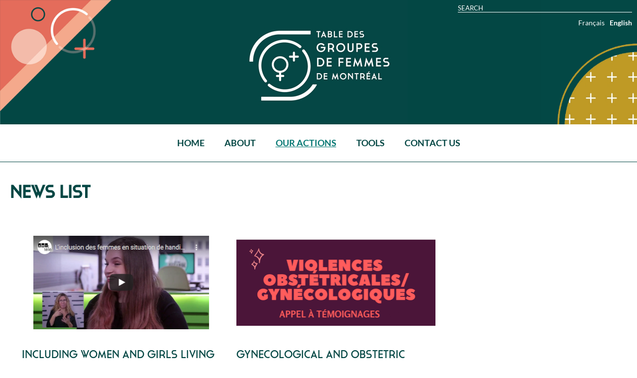

--- FILE ---
content_type: text/html; charset=UTF-8
request_url: https://www.tgfm.org/en/news-list?page=5
body_size: 6985
content:
<!DOCTYPE html>
<html lang="en">
<head>
	<!-- Start cookieyes banner --> <script id="cookieyes" type="text/javascript" src="https://cdn-cookieyes.com/client_data/626ce6e96954bf6060a943e3/script.js"></script> <!-- End cookieyes banner -->
    <meta charset="utf-8">
    <meta http-equiv="X-UA-Compatible" content="IE=edge">

    		<title>News list</title>
		<meta name="description" content="">
    
	<!-- Twitter Card data -->
	<meta name="twitter:card" content="summary">
	<meta name="twitter:title" content="News list">
	<meta name="twitter:description" content="">
			<meta name="twitter:image" content="https://www.tgfm.org">
	
	<!-- Open Graph data -->
	<meta property="og:type" content="website">
	<meta property="og:locale" content="en_CA">
	<meta property="og:site_name" content="Mbiance">
	<meta property="og:url" content="https://www.tgfm.org/en/news-list?page=5">
	<meta property="og:title" content="News list" />
	<meta property="og:description" content="" />
			<meta property="og:image" content="https://www.tgfm.org" />
		
	
			<meta name="robots" content="index,follow">
		<meta name="GOOGLEBOT" content="index,follow">
		<meta name="revisit-after" content="15 days">
	
	<meta name="viewport" content="width=device-width, initial-scale=1">
	<meta name="author" content="mbiance">

	<!-- Icône -->
    <link rel="shortcut icon" href="/favicon.ico" type="image/x-icon">

	<!-- Feuille de styles principale -->
	<link rel="stylesheet" href="/dist/compiled/semantic/semantic.min.css?1761678310">
	<link rel="stylesheet" href="/dist/compiled/main.min.css?1761678310">

	<!-- Google Maps -->
	<script type="text/javascript" src="//maps.googleapis.com/maps/api/js?key="></script>

	<!-- Script principal -->
	<script type="text/javascript" src="/dist/compiled/main.js?1761678310"></script>

	<!-- Script Semantic -->
	<script src="/dist/compiled/semantic/semantic.min.js?1761678310"></script>

	<!-- Styles paramètrés -->
	<style>
	
	/*****************************************************************************
	 * Layout
	 *****************************************************************************/

	/* Défini la largeur optimale du contenu */
	.optimal-content-width {
		max-width: 1600px;
	}

	/* Défini la largeur optimale du contenu à demi-largeur (blocs) */
	.half-content-width {
		max-width: 800px;
	}

	/*****************************************************************************
	 * Contenu principal et colonne de droite
	 *****************************************************************************/

	/* Défini la largeur de la colonne de droite */
	.main__right-column {
		width: 300px;
		min-width: 300px;
	}

	/* Réduit la largeur maximale du contenu principal pour inclure la colonne de droite */
	.main__content--has-right-column {
		max-width: 1280px;
	}

	/*****************************************************************************
	 * Blocs
	 *****************************************************************************/

	/* Ajuste le padding des blocs ayant une couleur de fond */
	.bloc--need-inner-spacing .bloc__content {
		padding-top: 50px;
		padding-bottom: 50px;
	}

	/* Ajuste le padding des blocs à demi-largeur gauche */
	.main__content .bloc--left .bloc__content {
		padding-right: 25px;
	}

	/* Ajuste le padding des blocs à demi-largeur gauche ayant un arrière-plan différent de celui de droit */
	.main__content .bloc--left.bloc--need-inner-spacing .bloc__content {
		padding-right: 50px;
	}

	/* Ajuste le padding des blocs à demi-largeur gauche qui ne s'étendend pas */
	.main__content .bloc--left.bloc--need-inner-spacing:not(.bloc--bleed) .bloc__content {
		padding-left: 50px;
	}

	/* Ajuste le padding des blocs à demi-largeur droit */
	.main__content .bloc--right .bloc__content {
		padding-left: 25px;
	}

	/* Ajuste le padding des blocs à demi-largeur droit ayant un arrière-plan différent de celui de gauche  */
	.main__content .bloc--right.bloc--need-inner-spacing .bloc__content {
		padding-left: 50px;
	}

	/* Ajuste le padding des blocs à demi-largeur droit qui ne s'étendent pas */
	.main__content .bloc--right.bloc--need-inner-spacing:not(.bloc--bleed) .bloc__content {
		padding-right: 50px;
	}

	/* Ajuste le padding des blocs qui ne s'étendent pas */
	.main__content .bloc--full.bloc--need-inner-spacing:not(.bloc--bleed) .bloc__content
	/*, .main__content.main__content--has-right-column .bloc--full.bloc--need-inner-spacing.bloc--bleed .bloc__content*/ {
		padding-left: 50px;
		padding-right: 50px;
	}

	
</style>
	<!-- Données structurées -->
						<script type="application/ld+json">
				[{"@context":"https:\/\/schema.org","@type":"NewsArticle","image":"https:\/\/www.tgfm.org\/medias\/news\/image\/en_inclusion_femmes_handicap_recherches_uni.png","datePublished":"2019-06-13T00:00:00-04:00","dateModified":"2019-06-13T00:00:00-04:00","headline":"Including Women and Girls Living with a Disability and Deaf Women and Girls in Academic Research","mainEntityOfPage":{"@type":"WebPage","@id":"https:\/\/www.tgfm.org"},"author":{"name":"Mbiance","@type":"Organization"},"publisher":{"name":"Mbiance","@type":"Organization","logo":{"@type":"ImageObject","url":"https:\/\/www.tgfm.org"}}}]			</script>
					<script type="application/ld+json">
				[{"@context":"https:\/\/schema.org","@type":"NewsArticle","image":"https:\/\/www.tgfm.org\/medias\/news\/image\/en_VOG_appel_tmoignages.png","datePublished":"2019-05-28T00:00:00-04:00","dateModified":"2019-05-28T00:00:00-04:00","headline":"Gynecological and Obstetric Violence: Call for Personal Accounts","mainEntityOfPage":{"@type":"WebPage","@id":"https:\/\/www.tgfm.org"},"author":{"name":"Mbiance","@type":"Organization"},"publisher":{"name":"Mbiance","@type":"Organization","logo":{"@type":"ImageObject","url":"https:\/\/www.tgfm.org"}}}]			</script>
					<script type="application/ld+json">
				[{"@context":"https:\/\/schema.org","@type":"NewsArticle","image":"https:\/\/www.tgfm.org\/medias\/news\/image\/en_rassemblement_annuel_electrochocs.png","datePublished":"2019-05-23T00:00:00-04:00","dateModified":"2019-05-23T00:00:00-04:00","headline":"Speakers at the Annual Gathering Against Electroshock","mainEntityOfPage":{"@type":"WebPage","@id":"https:\/\/www.tgfm.org"},"author":{"name":"Mbiance","@type":"Organization"},"publisher":{"name":"Mbiance","@type":"Organization","logo":{"@type":"ImageObject","url":"https:\/\/www.tgfm.org"}}}]			</script>
					<script type="application/ld+json">
				[{"@context":"https:\/\/schema.org","@type":"NewsArticle","image":"https:\/\/www.tgfm.org\/medias\/news\/image\/en_a_quand_PABSF_rognee_1.png","datePublished":"2019-04-18T00:00:00-04:00","dateModified":"2019-04-18T00:00:00-04:00","headline":"When Will There Be an Action Plan on Women\u0027s Health and Well-Being?","mainEntityOfPage":{"@type":"WebPage","@id":"https:\/\/www.tgfm.org"},"author":{"name":"Mbiance","@type":"Organization"},"publisher":{"name":"Mbiance","@type":"Organization","logo":{"@type":"ImageObject","url":"https:\/\/www.tgfm.org"}}}]			</script>
					<script type="application/ld+json">
				[{"@context":"https:\/\/schema.org","@type":"NewsArticle","image":"https:\/\/www.tgfm.org\/medias\/news\/image\/en_denombrement2018_rognee.jpg","datePublished":"2019-04-15T00:00:00-04:00","dateModified":"2019-04-15T00:00:00-04:00","headline":"Montreal Homeless Census, or, the Invisible Women Experiencing Homelessness","mainEntityOfPage":{"@type":"WebPage","@id":"https:\/\/www.tgfm.org"},"author":{"name":"Mbiance","@type":"Organization"},"publisher":{"name":"Mbiance","@type":"Organization","logo":{"@type":"ImageObject","url":"https:\/\/www.tgfm.org"}}}]			</script>
					<script type="application/ld+json">
				[{"@context":"https:\/\/schema.org","@type":"NewsArticle","image":"https:\/\/www.tgfm.org\/medias\/news\/image\/en_etat_des_lieux_enjeux_logement_rognee.png","datePublished":"2019-04-12T00:00:00-04:00","dateModified":"2019-04-12T00:00:00-04:00","headline":"Portrait of Housing Issues Experienced by Montreal Women","mainEntityOfPage":{"@type":"WebPage","@id":"https:\/\/www.tgfm.org"},"author":{"name":"Mbiance","@type":"Organization"},"publisher":{"name":"Mbiance","@type":"Organization","logo":{"@type":"ImageObject","url":"https:\/\/www.tgfm.org"}}}]			</script>
					<script type="application/ld+json">
				[{"@context":"https:\/\/schema.org","@type":"NewsArticle","image":"https:\/\/www.tgfm.org\/medias\/news\/image\/en_corps_accord_rognee.jpg","datePublished":"2019-03-11T00:00:00-04:00","dateModified":"2019-03-11T00:00:00-04:00","headline":"Corps Accord: Guide for Sexual Positivity","mainEntityOfPage":{"@type":"WebPage","@id":"https:\/\/www.tgfm.org"},"author":{"name":"Mbiance","@type":"Organization"},"publisher":{"name":"Mbiance","@type":"Organization","logo":{"@type":"ImageObject","url":"https:\/\/www.tgfm.org"}}}]			</script>
					<script type="application/ld+json">
				[{"@context":"https:\/\/schema.org","@type":"NewsArticle","image":"https:\/\/www.tgfm.org\/medias\/news\/image\/en_trousse_outils_luttes_autochtones.png","datePublished":"2019-01-24T00:00:00-05:00","dateModified":"2019-01-24T00:00:00-05:00","headline":"Toolkit for Allies in Indigenous Struggles","mainEntityOfPage":{"@type":"WebPage","@id":"https:\/\/www.tgfm.org"},"author":{"name":"Mbiance","@type":"Organization"},"publisher":{"name":"Mbiance","@type":"Organization","logo":{"@type":"ImageObject","url":"https:\/\/www.tgfm.org"}}}]			</script>
					<script type="application/ld+json">
				[{"@context":"https:\/\/schema.org","@type":"NewsArticle","image":"https:\/\/www.tgfm.org\/medias\/news\/image\/en_violence_conjugale_c-est_quoi_rognee.jpg","datePublished":"2019-01-17T00:00:00-05:00","dateModified":"2019-01-17T00:00:00-05:00","headline":"What is Intimate Partner Violence, Exactly?","mainEntityOfPage":{"@type":"WebPage","@id":"https:\/\/www.tgfm.org"},"author":{"name":"Mbiance","@type":"Organization"},"publisher":{"name":"Mbiance","@type":"Organization","logo":{"@type":"ImageObject","url":"https:\/\/www.tgfm.org"}}}]			</script>
					<script type="application/ld+json">
				[{"@context":"https:\/\/schema.org","@type":"NewsArticle","image":"https:\/\/www.tgfm.org\/medias\/news\/image\/en_conditions_detention_leclerc.png","datePublished":"2018-12-05T00:00:00-05:00","dateModified":"2018-12-05T00:00:00-05:00","headline":"Carceral Conditions Are Deteriorating at Leclerc Prison","mainEntityOfPage":{"@type":"WebPage","@id":"https:\/\/www.tgfm.org"},"author":{"name":"Mbiance","@type":"Organization"},"publisher":{"name":"Mbiance","@type":"Organization","logo":{"@type":"ImageObject","url":"https:\/\/www.tgfm.org"}}}]			</script>
					<script type="application/ld+json">
				[{"@context":"https:\/\/schema.org","@type":"NewsArticle","image":"https:\/\/www.tgfm.org\/medias\/news\/image\/en_violence_sexuelle_discrimine.png","datePublished":"2018-11-27T00:00:00-05:00","dateModified":"2018-11-27T00:00:00-05:00","headline":"When Sexual Assault Discriminates","mainEntityOfPage":{"@type":"WebPage","@id":"https:\/\/www.tgfm.org"},"author":{"name":"Mbiance","@type":"Organization"},"publisher":{"name":"Mbiance","@type":"Organization","logo":{"@type":"ImageObject","url":"https:\/\/www.tgfm.org"}}}]			</script>
					<script type="application/ld+json">
				[{"@context":"https:\/\/schema.org","@type":"NewsArticle","image":"https:\/\/www.tgfm.org","datePublished":"2018-11-24T00:00:00-05:00","dateModified":"2018-11-24T00:00:00-05:00","headline":"Letter to Val\u00e9rie Plante, Mayor of Montr\u00e9al","mainEntityOfPage":{"@type":"WebPage","@id":"https:\/\/www.tgfm.org"},"author":{"name":"Mbiance","@type":"Organization"},"publisher":{"name":"Mbiance","@type":"Organization","logo":{"@type":"ImageObject","url":"https:\/\/www.tgfm.org"}}}]			</script>
			</head><body class="  ">

	<!-- Barre d'administration -->
	
	<!-- Entête -->
	<div id="menu-mobile" style="display:none;">
    <div class="container">
        <h2>MENU</h2>
        <div class="menu-mobile__close-icon"></div>
        <nav>
			<ul>
				<li class="search">
					<form method="get" action="/en/15">
						<input type="hidden" name="_token" value="rZa9zOY0vtc6cPZpM36k2FKBwI5qYtTDAV2Ahwt8">						<input name="q" placeholder="Search" type="text" />
					</form>
				</li>
				<!-- Menu principal -->
								<li class="">
					<a href="/en" target="_self" class="">
						Home
					</a>
					<!-- Niveau 2 -->
									</li>
								<li class="parent">
					<a href="#undefined" target="_self" class="parent">
						About
					</a>
					<!-- Niveau 2 -->
										<ul>
												<li class="qui_sommes_nous">
							<a href="/en/37/who-we-are" target="_self" class="qui_sommes_nous">
								Who We Are
							</a>
							<!-- Niveau 3 -->
													</li>
												<li class="Comités de travail">
							<a href="/en/44/working-committees" target="_self" class="Comités de travail">
								Working Committees
							</a>
							<!-- Niveau 3 -->
													</li>
												<li class="">
							<a href="/en/39/coordination-committee" target="_self" class="">
								Coordination Committee
							</a>
							<!-- Niveau 3 -->
													</li>
												<li class="">
							<a href="/en/40/our-team" target="_self" class="">
								Our Team
							</a>
							<!-- Niveau 3 -->
													</li>
												<li class="nos-membres">
							<a href="/en/18/our-members" target="_self" class="nos-membres">
								Our Members
							</a>
							<!-- Niveau 3 -->
													</li>
												<li class="devenir_membre_TGFM">
							<a href="/en/45/become-a-member-of-the-table-des-groupes-de-femmes-de-montreal" target="_self" class="devenir_membre_TGFM">
								Become a member
							</a>
							<!-- Niveau 3 -->
													</li>
											</ul>
									</li>
								<li class="parent active">
					<a href="#undefined" target="_self" class="parent active">
						Our Actions
					</a>
					<!-- Niveau 2 -->
										<ul>
												<li class="liste-de-nouvelles active">
							<a href="/en/news-list" target="_self" class="liste-de-nouvelles active">
								News
							</a>
							<!-- Niveau 3 -->
													</li>
												<li class="projets">
							<a href="/en/19/projects-to-be-updated-" target="_self" class="projets">
								Projects
							</a>
							<!-- Niveau 3 -->
													</li>
												<li class="upcoming-events">
							<a href="/en/events" target="_self" class="upcoming-events">
								Events
							</a>
							<!-- Niveau 3 -->
													</li>
												<li class="">
							<a href="/en/49/popular-education-workshops-offered-by-tgfm" target="_self" class="">
								Workshops
							</a>
							<!-- Niveau 3 -->
													</li>
												<li class="">
							<a href="/en/50/-montrealfeminists-for-the-right-to-the-city" target="_self" class="">
								#MontrealFeminists
							</a>
							<!-- Niveau 3 -->
													</li>
											</ul>
									</li>
								<li class="parent">
					<a href="#undefined" target="_self" class="parent">
						Tools
					</a>
					<!-- Niveau 2 -->
										<ul>
												<li class="publications">
							<a href="/en/our-publications" target="_self" class="publications">
								Our Publications
							</a>
							<!-- Niveau 3 -->
													</li>
												<li class="boite-a-outils">
							<a href="/en/communaute-virtuelle-de-pratique/toolbox" target="_self" class="boite-a-outils">
								Feminist Toolbox
							</a>
							<!-- Niveau 3 -->
													</li>
												<li class="">
							<a href="/en/52/newsletter" target="_self" class="">
								Newsletter
							</a>
							<!-- Niveau 3 -->
													</li>
											</ul>
									</li>
								<li class="contact-us">
					<a href="/en/30/contact-us" target="_self" class="contact-us">
						Contact Us
					</a>
					<!-- Niveau 2 -->
									</li>
								<!-- Menu corpo -->
													<li class="locales">
						Language :
													<a href="/fr/liste-de-nouvelles?page=5" class="nav-link" lang="fr" aria-label="Français">
								FR
							</a>
													<a href="/en/news-list?page=5" class="nav-link" lang="en" aria-label="English">
								EN
							</a>
											</li>
												<li class="on-mobile">
					<div class="polarizing"><a role="button" aria-label="Inverser le contraste." href="/en/polarized"><i class="fas fa-adjust"></i></a></div>
				</li>

                <li class="on-mobile">
					<div class="font-scaling"><a role="button" aria-label="Augmenter/réduire la taille du texte." href="/en/font-scaled"><span>A</span><span>A</span></a></div>
				</li>
			</ul>
		</nav>
    </div>
</div>
<div class="menu-mobile__shadow" style="display:none;"></div>
<header id="header" class="full-content-width no-print ">
	<div class="optimal-content-width">

		
		<nav>
			<div class="mobile-menu-icon"></div>
		</nav>

			</div>
</header>

<div id="menu-desktop">

	<!-- Menu corpo -->
	<ul class="menu-corpo">
		
		

		<li class="spacer on-desktop"></li>

		
		<li class="search on-desktop">
			<form method="get" action="/en/15">
				<input name="q" placeholder="Search" type="text" />
				<img class="magnifying-glass" src="/dist/img/magnifying-glass.png">
				
			</form>
		</li>
		

		<li class="small-spacer on-desktop"></li>

		
					<li class="locale">
									<a href="/fr/liste-de-nouvelles?page=5" class="nav-link " lang="fr" aria-label="Français">
						Français
					</a>
									<a href="/en/news-list?page=5" class="nav-link locale-active" lang="en" aria-label="English">
						English
					</a>
							</li>
		

	</ul>

	<!-- Menu principal -->
	<ul class="menu-main">
				<li class="">
			<a href="/en" target="_self" class="">
				Home
			</a>
			<!-- Niveau 2 -->
					</li>
				<li class="parent">
			<a href="#undefined" target="_self" class="parent">
				About
			</a>
			<!-- Niveau 2 -->
						<ul>
								<li class="qui_sommes_nous">
					<a href="/en/37/who-we-are" target="_self" class="qui_sommes_nous">
						Who We Are
					</a>
					<!-- Niveau 3 -->
									</li>
								<li class="Comités de travail">
					<a href="/en/44/working-committees" target="_self" class="Comités de travail">
						Working Committees
					</a>
					<!-- Niveau 3 -->
									</li>
								<li class="">
					<a href="/en/39/coordination-committee" target="_self" class="">
						Coordination Committee
					</a>
					<!-- Niveau 3 -->
									</li>
								<li class="">
					<a href="/en/40/our-team" target="_self" class="">
						Our Team
					</a>
					<!-- Niveau 3 -->
									</li>
								<li class="nos-membres">
					<a href="/en/18/our-members" target="_self" class="nos-membres">
						Our Members
					</a>
					<!-- Niveau 3 -->
									</li>
								<li class="devenir_membre_TGFM">
					<a href="/en/45/become-a-member-of-the-table-des-groupes-de-femmes-de-montreal" target="_self" class="devenir_membre_TGFM">
						Become a member
					</a>
					<!-- Niveau 3 -->
									</li>
							</ul>
					</li>
				<li class="parent active">
			<a href="#undefined" target="_self" class="parent active">
				Our Actions
			</a>
			<!-- Niveau 2 -->
						<ul>
								<li class="liste-de-nouvelles active">
					<a href="/en/news-list" target="_self" class="liste-de-nouvelles active">
						News
					</a>
					<!-- Niveau 3 -->
									</li>
								<li class="projets">
					<a href="/en/19/projects-to-be-updated-" target="_self" class="projets">
						Projects
					</a>
					<!-- Niveau 3 -->
									</li>
								<li class="upcoming-events">
					<a href="/en/events" target="_self" class="upcoming-events">
						Events
					</a>
					<!-- Niveau 3 -->
									</li>
								<li class="">
					<a href="/en/49/popular-education-workshops-offered-by-tgfm" target="_self" class="">
						Workshops
					</a>
					<!-- Niveau 3 -->
									</li>
								<li class="">
					<a href="/en/50/-montrealfeminists-for-the-right-to-the-city" target="_self" class="">
						#MontrealFeminists
					</a>
					<!-- Niveau 3 -->
									</li>
							</ul>
					</li>
				<li class="parent">
			<a href="#undefined" target="_self" class="parent">
				Tools
			</a>
			<!-- Niveau 2 -->
						<ul>
								<li class="publications">
					<a href="/en/our-publications" target="_self" class="publications">
						Our Publications
					</a>
					<!-- Niveau 3 -->
									</li>
								<li class="boite-a-outils">
					<a href="/en/communaute-virtuelle-de-pratique/toolbox" target="_self" class="boite-a-outils">
						Feminist Toolbox
					</a>
					<!-- Niveau 3 -->
									</li>
								<li class="">
					<a href="/en/52/newsletter" target="_self" class="">
						Newsletter
					</a>
					<!-- Niveau 3 -->
									</li>
							</ul>
					</li>
				<li class="contact-us">
			<a href="/en/30/contact-us" target="_self" class="contact-us">
				Contact Us
			</a>
			<!-- Niveau 2 -->
					</li>
			</ul>

</div>
	<!-- Contenu principal -->
	<main id="main" class="full-content-width">
		
		<!-- Fil d'ariane -->
		

					<div class="menu-separator"></div>
			<!-- Espacement au-dessus de la page -->
			<div class="spacing " style="height: 50px;"><div class="bloc__guide-label">50px</div></div>
		
		<!-- Contenu principal -->
		<div class="main__layout">

			<div class="main__content main__content--has-right-column">

															<!-- Titre de la page -->
						<section class="main__title full-content-width">
							<div class="optimal-content-width">
																								<h1>News list&nbsp;</h1>
															</div>
						</section>
									
				<!-- Contenu de la page -->
				<div class="spacing " style="height: 25px;"><div class="bloc__guide-label">25px</div></div>
	<section class="blocs">

<div id="bloc-13"
 class="bloc
		bloc-text																		
		bloc--full									
										
																
		"														
>

	<!-- Deboguage - Affichage du nom -->
	<div class="bloc__guide-label">
		Bloc text
	</div>

	<div class="bloc__content optimal-content-width "
		 style="min-height: 100%"
	>

		

		<!-- Titre -->
							
				<!-- Contenu d'avant-plan -->
		<div class="bloc__content-front show-on-ready">
			
		
		
	<div class="bloc-text__content">

					<div class="bloc-text__media 
						bloc-text__media-- 
						bloc-text__media--top
						bloc-text__media--over"
			>
				
	
			
	
			</div>
				
		<div class="content-writable" style="">
			
			
					</div>

		

	</div>
	
	

		</div>
		
		<!-- Contenu d'arrière-plan -->
		<div class="bloc__content-back show-on-ready"
			 style="background-color: transparent;"			
		>
			
		
		</div>

		

		
        
        
	</div>

</div>

</section>


<div class="spacing " style="height: 25px;"><div class="bloc__guide-label">25px</div></div>
<section>
	<div class="news-list optimal-content-width">
		<div data-component="tileGrid" data-tile-grid-width="400" data-tile-grid-spacing="15" class="news-list__body">
			                <div class="news-single">
	<div class="news-single__header">
		<img src="/medias/news/image/en_inclusion_femmes_handicap_recherches_uni.png" alt="Including Women and Girls Living with a Disability and Deaf Women and Girls in Academic Research"/>
		<div class="news-single__legend"></div>
	</div>
	<div class="news-single__body">
		<h3 class="news-single__title">
			<a style="text-decoration:none" href="/en/news/18/including-women-and-girls-living-with-a-disability-and-deaf-women-and-girls-in-academic-research">
				Including Women and Girls Living with a Disability and Deaf Women and Girls in Academic Research
			</a>
		</h3>
		<div class="news-single__date">June 13th, 2019</div>
		<hr>
		<div class="news-single__description"></div>
		<div class="news-single__see-more">
			<a class="see-more" href="/en/news/18/including-women-and-girls-living-with-a-disability-and-deaf-women-and-girls-in-academic-research"  aria-label="Learn more: Including Women and Girls Living with a Disability and Deaf Women and Girls in Academic Research">
				Learn more			</a>
		</div>
	</div>
</div>                            <div class="news-single">
	<div class="news-single__header">
		<img src="/medias/news/image/en_VOG_appel_tmoignages.png" alt="Gynecological and Obstetric Violence: Call for Personal Accounts"/>
		<div class="news-single__legend"></div>
	</div>
	<div class="news-single__body">
		<h3 class="news-single__title">
			<a style="text-decoration:none" href="/en/news/19/gynecological-and-obstetric-violence-call-for-personal-accounts">
				Gynecological and Obstetric Violence: Call for Personal Accounts
			</a>
		</h3>
		<div class="news-single__date">May 28th, 2019</div>
		<hr>
		<div class="news-single__description"></div>
		<div class="news-single__see-more">
			<a class="see-more" href="/en/news/19/gynecological-and-obstetric-violence-call-for-personal-accounts"  aria-label="Learn more: Gynecological and Obstetric Violence: Call for Personal Accounts">
				Learn more			</a>
		</div>
	</div>
</div>                            <div class="news-single">
	<div class="news-single__header">
		<img src="/medias/news/image/en_rassemblement_annuel_electrochocs.png" alt="Speakers at the Annual Gathering Against Electroshock"/>
		<div class="news-single__legend"></div>
	</div>
	<div class="news-single__body">
		<h3 class="news-single__title">
			<a style="text-decoration:none" href="/en/news/20/speakers-at-the-annual-gathering-against-electroshock">
				Speakers at the Annual Gathering Against Electroshock
			</a>
		</h3>
		<div class="news-single__date">May 23rd, 2019</div>
		<hr>
		<div class="news-single__description"></div>
		<div class="news-single__see-more">
			<a class="see-more" href="/en/news/20/speakers-at-the-annual-gathering-against-electroshock"  aria-label="Learn more: Speakers at the Annual Gathering Against Electroshock">
				Learn more			</a>
		</div>
	</div>
</div>                            <div class="news-single">
	<div class="news-single__header">
		<img src="/medias/news/image/en_a_quand_PABSF_rognee_1.png" alt="When Will There Be an Action Plan on Women&#039;s Health and Well-Being?"/>
		<div class="news-single__legend"></div>
	</div>
	<div class="news-single__body">
		<h3 class="news-single__title">
			<a style="text-decoration:none" href="/en/news/21/when-will-there-be-an-action-plan-on-womens-health-and-well-being">
				When Will There Be an Action Plan on Women&#039;s Health and Well-Being?
			</a>
		</h3>
		<div class="news-single__date">April 18th, 2019</div>
		<hr>
		<div class="news-single__description"></div>
		<div class="news-single__see-more">
			<a class="see-more" href="/en/news/21/when-will-there-be-an-action-plan-on-womens-health-and-well-being"  aria-label="Learn more: When Will There Be an Action Plan on Women&#039;s Health and Well-Being?">
				Learn more			</a>
		</div>
	</div>
</div>                            <div class="news-single">
	<div class="news-single__header">
		<img src="/medias/news/image/en_denombrement2018_rognee.jpg" alt="Montreal Homeless Census, or, the Invisible Women Experiencing Homelessness"/>
		<div class="news-single__legend"></div>
	</div>
	<div class="news-single__body">
		<h3 class="news-single__title">
			<a style="text-decoration:none" href="/en/news/22/montreal-homeless-census-or-the-invisible-women-experiencing-homelessness">
				Montreal Homeless Census, or, the Invisible Women Experiencing Homelessness
			</a>
		</h3>
		<div class="news-single__date">April 15th, 2019</div>
		<hr>
		<div class="news-single__description"></div>
		<div class="news-single__see-more">
			<a class="see-more" href="/en/news/22/montreal-homeless-census-or-the-invisible-women-experiencing-homelessness"  aria-label="Learn more: Montreal Homeless Census, or, the Invisible Women Experiencing Homelessness">
				Learn more			</a>
		</div>
	</div>
</div>                            <div class="news-single">
	<div class="news-single__header">
		<img src="/medias/news/image/en_etat_des_lieux_enjeux_logement_rognee.png" alt="Portrait of Housing Issues Experienced by Montreal Women"/>
		<div class="news-single__legend"></div>
	</div>
	<div class="news-single__body">
		<h3 class="news-single__title">
			<a style="text-decoration:none" href="/en/news/23/portrait-of-housing-issues-experienced-by-montreal-women">
				Portrait of Housing Issues Experienced by Montreal Women
			</a>
		</h3>
		<div class="news-single__date">April 12th, 2019</div>
		<hr>
		<div class="news-single__description"></div>
		<div class="news-single__see-more">
			<a class="see-more" href="/en/news/23/portrait-of-housing-issues-experienced-by-montreal-women"  aria-label="Learn more: Portrait of Housing Issues Experienced by Montreal Women">
				Learn more			</a>
		</div>
	</div>
</div>                            <div class="news-single">
	<div class="news-single__header">
		<img src="/medias/news/image/en_corps_accord_rognee.jpg" alt="Corps Accord: Guide for Sexual Positivity"/>
		<div class="news-single__legend"></div>
	</div>
	<div class="news-single__body">
		<h3 class="news-single__title">
			<a style="text-decoration:none" href="/en/news/24/corps-accord-guide-for-sexual-positivity">
				Corps Accord: Guide for Sexual Positivity
			</a>
		</h3>
		<div class="news-single__date">March 11th, 2019</div>
		<hr>
		<div class="news-single__description"></div>
		<div class="news-single__see-more">
			<a class="see-more" href="/en/news/24/corps-accord-guide-for-sexual-positivity"  aria-label="Learn more: Corps Accord: Guide for Sexual Positivity">
				Learn more			</a>
		</div>
	</div>
</div>                            <div class="news-single">
	<div class="news-single__header">
		<img src="/medias/news/image/en_trousse_outils_luttes_autochtones.png" alt="Toolkit for Allies in Indigenous Struggles"/>
		<div class="news-single__legend"></div>
	</div>
	<div class="news-single__body">
		<h3 class="news-single__title">
			<a style="text-decoration:none" href="/en/news/26/toolkit-for-allies-in-indigenous-struggles">
				Toolkit for Allies in Indigenous Struggles
			</a>
		</h3>
		<div class="news-single__date">January 24th, 2019</div>
		<hr>
		<div class="news-single__description"></div>
		<div class="news-single__see-more">
			<a class="see-more" href="/en/news/26/toolkit-for-allies-in-indigenous-struggles"  aria-label="Learn more: Toolkit for Allies in Indigenous Struggles">
				Learn more			</a>
		</div>
	</div>
</div>                            <div class="news-single">
	<div class="news-single__header">
		<img src="/medias/news/image/en_violence_conjugale_c-est_quoi_rognee.jpg" alt="What is Intimate Partner Violence, Exactly?"/>
		<div class="news-single__legend"></div>
	</div>
	<div class="news-single__body">
		<h3 class="news-single__title">
			<a style="text-decoration:none" href="/en/news/27/what-is-intimate-partner-violence-exactly">
				What is Intimate Partner Violence, Exactly?
			</a>
		</h3>
		<div class="news-single__date">January 17th, 2019</div>
		<hr>
		<div class="news-single__description"></div>
		<div class="news-single__see-more">
			<a class="see-more" href="/en/news/27/what-is-intimate-partner-violence-exactly"  aria-label="Learn more: What is Intimate Partner Violence, Exactly?">
				Learn more			</a>
		</div>
	</div>
</div>                            <div class="news-single">
	<div class="news-single__header">
		<img src="/medias/news/image/en_conditions_detention_leclerc.png" alt="Carceral Conditions Are Deteriorating at Leclerc Prison"/>
		<div class="news-single__legend"></div>
	</div>
	<div class="news-single__body">
		<h3 class="news-single__title">
			<a style="text-decoration:none" href="/en/news/28/carceral-conditions-are-deteriorating-at-leclerc-prison">
				Carceral Conditions Are Deteriorating at Leclerc Prison
			</a>
		</h3>
		<div class="news-single__date">December 5th, 2018</div>
		<hr>
		<div class="news-single__description"></div>
		<div class="news-single__see-more">
			<a class="see-more" href="/en/news/28/carceral-conditions-are-deteriorating-at-leclerc-prison"  aria-label="Learn more: Carceral Conditions Are Deteriorating at Leclerc Prison">
				Learn more			</a>
		</div>
	</div>
</div>                            <div class="news-single">
	<div class="news-single__header">
		<img src="/medias/news/image/en_violence_sexuelle_discrimine.png" alt="When Sexual Assault Discriminates"/>
		<div class="news-single__legend"></div>
	</div>
	<div class="news-single__body">
		<h3 class="news-single__title">
			<a style="text-decoration:none" href="/en/news/29/when-sexual-assault-discriminates">
				When Sexual Assault Discriminates
			</a>
		</h3>
		<div class="news-single__date">November 27th, 2018</div>
		<hr>
		<div class="news-single__description"></div>
		<div class="news-single__see-more">
			<a class="see-more" href="/en/news/29/when-sexual-assault-discriminates"  aria-label="Learn more: When Sexual Assault Discriminates">
				Learn more			</a>
		</div>
	</div>
</div>                            <div class="news-single">
	<div class="news-single__header">
		<img src="/medias/setting/news_default_image/TGFM-Logo_couleur_luminosite_7.jpg" alt="Letter to Valérie Plante, Mayor of Montréal"/>
		<div class="news-single__legend"></div>
	</div>
	<div class="news-single__body">
		<h3 class="news-single__title">
			<a style="text-decoration:none" href="/en/news/30/letter-to-valerie-plante-mayor-of-montreal">
				Letter to Valérie Plante, Mayor of Montréal
			</a>
		</h3>
		<div class="news-single__date">November 24th, 2018</div>
		<hr>
		<div class="news-single__description"></div>
		<div class="news-single__see-more">
			<a class="see-more" href="/en/news/30/letter-to-valerie-plante-mayor-of-montreal"  aria-label="Learn more: Letter to Valérie Plante, Mayor of Montréal">
				Learn more			</a>
		</div>
	</div>
</div>            		</div>
		<nav>
        <ul class="pagination">
            
                            <li class="page-item">
                    <a class="page-link" href="https://www.tgfm.org/en/news-list?page=4" rel="prev" aria-label="&laquo; Previous">&lsaquo;</a>
                </li>
            
            
                            
                
                
                                                                                        <li class="page-item"><a class="page-link" href="https://www.tgfm.org/en/news-list?page=1">1</a></li>
                                                                                                <li class="page-item"><a class="page-link" href="https://www.tgfm.org/en/news-list?page=2">2</a></li>
                                                                                                <li class="page-item"><a class="page-link" href="https://www.tgfm.org/en/news-list?page=3">3</a></li>
                                                                                                <li class="page-item"><a class="page-link" href="https://www.tgfm.org/en/news-list?page=4">4</a></li>
                                                                                                <li class="page-item active" aria-current="page"><span class="page-link">5</span></li>
                                                                                                <li class="page-item"><a class="page-link" href="https://www.tgfm.org/en/news-list?page=6">6</a></li>
                                                                                                <li class="page-item"><a class="page-link" href="https://www.tgfm.org/en/news-list?page=7">7</a></li>
                                                                        
            
                            <li class="page-item">
                    <a class="page-link" href="https://www.tgfm.org/en/news-list?page=6" rel="next" aria-label="Next &raquo;">&rsaquo;</a>
                </li>
                    </ul>
    </nav>

	</div>
</section>

																
				<!-- Contenu au bas de la page -->
				

			</div>

						<!-- Espacement entre le contenu principal et la colonne de droite -->
			<div style="min-width: 40px"></div>
			<!-- Colonne de droite -->
			<div class="main__right-column">
				
																																																																																																																																																	
														<div class="bloc-pubs">
			
	</div>
					
					<section>
	<div class="optimal-content-width" style="margin:0">
		<script type='text/javascript' src='https://widgets.paper.li/javascripts/sr.subscribe.min.js'></script>
		<script type='text/javascript'>
			paperli.subscribe.show({
				id: 'bf16653e-b7da-49b8-9440-fcc949f8f1e2',
				domain: 'paper.li',
				width: '300px',
				locale: {
					'title':"Subscribe to the press review",
					'subscribe':"Register",
					'email.placeholder':"Write your email here"
				},
				style: ".subscribe-widget{\
							background-color:#034744;\
							color:white;\
						}\
						h2,\
						label{\
							color:#fff;\
						}\
						.btn-info{\
							background-color:#034744;\
							border-color:#fff;\
							color:#fff;\
						}"
			});
		</script>
	</div>
</section>							</div>
					</div>
		<!-- Espacement au-dessus du pied de page -->
		<div class="spacing " style="height: 50px;"><div class="bloc__guide-label">50px</div></div>

	</main>

	<!-- Retour de haut de page -->
	<div id="gotoTop" data-component="gotoTop" class="full-content-width">
	<div class="optimal-content-width">
		<div data-ref="button" class="goto-top__button">
			<i class="fa fa-arrow-up"></i>
		</div>
	</div>
</div>

	<!-- Pied de page -->
	<footer id="footer">
	
	<div class="footer__thick full-content-width">
		<div class="optimal-content-width">
			<div class="footer__thick-zone-1" style="flex-basis: 640px">
				<div class="footer__thick-about">
					<p style="line-height: 1.5rem;"><strong style="font-weight: 400;">Table des groupes de femmes de Montréal</strong><br /><strong style="font-weight: 400;">469 Jean-Talon W, suite 404</strong><br /><strong style="font-weight: 400;">Montréal QC H3N 1R4</strong></p>
<p style="line-height: 1.5rem;"><strong style="font-weight: 400;">Telephone :</strong> 514 381-3288</p>
				</div>
			</div>
			<div class="footer__thick-zone-2" style="flex-basis: 640px">
									<a class="footer__thick-menu" href="#undefined" class="À propos">About</a>
									<a class="footer__thick-menu" href="#undefined" class="contact-us">Contact Us</a>
									<a class="footer__thick-menu" href="#undefined" class="Membre">Become a member</a>
									<a class="footer__thick-menu" href="/en/12/confidentiality-policy" class="politique-de-confidentialité">Confidentiality Policy</a>
									<a class="footer__thick-menu" href="/en/13/terms-of-service" class="">Terms of Service</a>
									<a class="footer__thick-menu" href="/en/site-map" class="">Site Map</a>
							</div>
							<div class="footer__thick-zone-3" style="flex-basis: 160px">
					<span class="footer__thick-follow-us">Follow us</span>
					<div class="footer__thick-socials">
													<a class="footer__thick-social" href="" target="_blank"><img src="" alt="" title="" style="width: 41px"/></a>
													<a class="footer__thick-social" href="https://www.instagram.com/tgfmontreal/" target="_blank"><img src="/medias/minicard/image/en_new-Instagram-logo-white-glyph.png" alt="Instagram" title="Instagram" style="width: 41px"/></a>
											</div>
				</div>
								</div>
	</div>

	
	<div class="footer__thin full-content-width">
		<div class="optimal-content-width">
			<div class="footer__thin-copyright">
				Copyright 2025 | TGFM | All Rights Reserved
			</div>
			<div class="footer__thin-credit">
				<span class="footer__thin-slogan">Web sites and mobile applications</span>
                <a href="https://mbiance.com" target="_blank" aria-label="Mbiance – Nouvelle fenêtre">
					<img src="/dist/img/logo-mbiance-black.png" class="img-responsive mbiance-logo" title="mbiance" alt="mbiance - Web sites and mobile applications">
				</a>
			</div>
		</div>
	</div>

</footer>
	<!-- Browser Sync -->
	
	<!-- Google Analytics -->
	
<!-- Google tag (gtag.js) -->
<script async src="https://www.googletagmanager.com/gtag/js?id=G-9NQ6Y3Y7SW"></script>
<script>
  window.dataLayer = window.dataLayer || [];
  function gtag(){dataLayer.push(arguments);}
  gtag('js', new Date());

  gtag('config', 'G-9NQ6Y3Y7SW');
</script>

	
</body>
</html>


--- FILE ---
content_type: text/css
request_url: https://www.tgfm.org/dist/compiled/semantic/semantic.min.css?1761678310
body_size: 27682
content:
 /*
 * # Fomantic UI - 2.8.3
 * https://github.com/fomantic/Fomantic-UI
 * http://fomantic-ui.com/
 *
 * Copyright 2014 Contributors
 * Released under the MIT license
 * http://opensource.org/licenses/MIT
 *
 */
/*!
 * # Fomantic-UI - Dropdown
 * http://github.com/fomantic/Fomantic-UI/
 *
 *
 * Released under the MIT license
 * http://opensource.org/licenses/MIT
 *
 */.ui.dropdown{cursor:pointer;position:relative;display:inline-block;outline:0;text-align:left;-webkit-transition:width .1s ease,-webkit-box-shadow .1s ease;transition:width .1s ease,-webkit-box-shadow .1s ease;transition:box-shadow .1s ease,width .1s ease;transition:box-shadow .1s ease,width .1s ease,-webkit-box-shadow .1s ease;-webkit-user-select:none;-moz-user-select:none;-ms-user-select:none;user-select:none;-webkit-tap-highlight-color:transparent}.ui.dropdown .menu{cursor:auto;position:absolute;display:none;outline:0;top:100%;min-width:-webkit-max-content;min-width:-moz-max-content;min-width:max-content;margin:0;padding:0 0;background:#fff;font-size:1em;text-shadow:none;text-align:left;-webkit-box-shadow:0 2px 3px 0 rgba(34,36,38,.15);box-shadow:0 2px 3px 0 rgba(34,36,38,.15);border:1px solid rgba(34,36,38,.15);border-radius:.28571429rem;-webkit-transition:opacity .1s ease;transition:opacity .1s ease;z-index:11;will-change:transform,opacity}.ui.dropdown .menu>*{white-space:nowrap}.ui.dropdown>input:not(.search):first-child,.ui.dropdown>select{display:none!important}.ui.dropdown:not(.labeled)>.dropdown.icon{position:relative;width:auto;font-size:.85714286em;margin:0 0 0 1em}.ui.dropdown .menu>.item .dropdown.icon{width:auto;float:right;margin:0 0 0 1em}.ui.dropdown .menu>.item .dropdown.icon+.text{margin-right:1em}.ui.dropdown>.text{display:inline-block;-webkit-transition:none;transition:none}.ui.dropdown .menu>.item{position:relative;cursor:pointer;display:block;border:none;height:auto;min-height:2.57142857rem;text-align:left;border-top:none;line-height:1em;font-size:1rem;color:rgba(0,0,0,.87);padding:.78571429rem 1.14285714rem!important;text-transform:none;font-weight:400;-webkit-box-shadow:none;box-shadow:none;-webkit-touch-callout:none}.ui.dropdown .menu>.item:first-child{border-top-width:0}.ui.dropdown .menu .item>[class*="right floated"],.ui.dropdown>.text>[class*="right floated"]{float:right!important;margin-right:0!important;margin-left:1em!important}.ui.dropdown .menu .item>[class*="left floated"],.ui.dropdown>.text>[class*="left floated"]{float:left!important;margin-left:0!important;margin-right:1em!important}.ui.dropdown .menu .item>.flag.floated,.ui.dropdown .menu .item>.icon.floated,.ui.dropdown .menu .item>.image.floated,.ui.dropdown .menu .item>img.floated{margin-top:0}.ui.dropdown .menu>.header{margin:1rem 0 .75rem;padding:0 1.14285714rem;font-weight:700;text-transform:uppercase}.ui.dropdown .menu>.header:not(.ui){color:rgba(0,0,0,.85);font-size:.78571429em}.ui.dropdown .menu>.divider{border-top:1px solid rgba(34,36,38,.1);height:0;margin:.5em 0}.ui.dropdown .menu>.horizontal.divider{border-top:none}.ui.dropdown.dropdown .menu>.input{width:auto;display:-webkit-box;display:-ms-flexbox;display:flex;margin:1.14285714rem .78571429rem;min-width:10rem}.ui.dropdown .menu>.header+.input{margin-top:0}.ui.dropdown .menu>.input:not(.transparent) input{padding:.5em 1em}.ui.dropdown .menu>.input:not(.transparent) .button,.ui.dropdown .menu>.input:not(.transparent) .icon,.ui.dropdown .menu>.input:not(.transparent) .label{padding-top:.5em;padding-bottom:.5em}.ui.dropdown .menu>.item>.description,.ui.dropdown>.text>.description{float:right;margin:0 0 0 1em;color:rgba(0,0,0,.4)}.ui.dropdown .menu>.message{padding:.78571429rem 1.14285714rem;font-weight:400}.ui.dropdown .menu>.message:not(.ui){color:rgba(0,0,0,.4)}.ui.dropdown .menu .menu{top:0;left:100%;right:auto;margin:0 0 0 -.5em!important;border-radius:.28571429rem!important;z-index:21!important}.ui.dropdown .menu .menu:after{display:none}.ui.dropdown>.text>.flag,.ui.dropdown>.text>.icon,.ui.dropdown>.text>.image,.ui.dropdown>.text>.label,.ui.dropdown>.text>img{margin-top:0}.ui.dropdown .menu>.item>.flag,.ui.dropdown .menu>.item>.icon,.ui.dropdown .menu>.item>.image,.ui.dropdown .menu>.item>.label,.ui.dropdown .menu>.item>img{margin-top:0}.ui.dropdown .menu>.item>.flag,.ui.dropdown .menu>.item>.icon,.ui.dropdown .menu>.item>.image,.ui.dropdown .menu>.item>.label,.ui.dropdown .menu>.item>img,.ui.dropdown>.text>.flag,.ui.dropdown>.text>.icon,.ui.dropdown>.text>.image,.ui.dropdown>.text>.label,.ui.dropdown>.text>img{margin-left:0;float:none;margin-right:.78571429rem}.ui.dropdown .menu>.item>.image:not(.icon),.ui.dropdown .menu>.item>img,.ui.dropdown>.text>.image:not(.icon),.ui.dropdown>.text>img{display:inline-block;vertical-align:top;width:auto;margin-top:-.5em;margin-bottom:-.5em;max-height:2em}.ui.dropdown .ui.menu>.item:before,.ui.menu .ui.dropdown .menu>.item:before{display:none}.ui.menu .ui.dropdown .menu .active.item{border-left:none}.ui.buttons>.ui.dropdown:last-child .menu,.ui.menu .right.dropdown.item .menu,.ui.menu .right.menu .dropdown:last-child .menu{left:auto;right:0}.ui.label.dropdown .menu{min-width:100%}.ui.dropdown.icon.button>.dropdown.icon{margin:0}.ui.button.dropdown .menu{min-width:100%}select.ui.dropdown{height:38px;padding:.5em;border:1px solid rgba(34,36,38,.15);visibility:visible}.ui.selection.dropdown{cursor:pointer;word-wrap:break-word;line-height:1em;white-space:normal;outline:0;-webkit-transform:rotateZ(0);transform:rotateZ(0);min-width:14em;min-height:2.71428571em;background:#fff;display:inline-block;padding:.78571429em 3.2em .78571429em 1em;color:rgba(0,0,0,.87);-webkit-box-shadow:none;box-shadow:none;border:1px solid rgba(34,36,38,.15);border-radius:.28571429rem;-webkit-transition:width .1s ease,-webkit-box-shadow .1s ease;transition:width .1s ease,-webkit-box-shadow .1s ease;transition:box-shadow .1s ease,width .1s ease;transition:box-shadow .1s ease,width .1s ease,-webkit-box-shadow .1s ease}.ui.selection.dropdown.active,.ui.selection.dropdown.visible{z-index:10}.ui.selection.dropdown>.delete.icon,.ui.selection.dropdown>.dropdown.icon,.ui.selection.dropdown>.search.icon{cursor:pointer;position:absolute;width:auto;height:auto;line-height:1.21428571em;top:.78571429em;right:1em;z-index:3;margin:-.78571429em;padding:.91666667em;opacity:.8;-webkit-transition:opacity .1s ease;transition:opacity .1s ease}.ui.compact.selection.dropdown{min-width:0}.ui.selection.dropdown .menu{overflow-x:hidden;overflow-y:auto;-webkit-backface-visibility:hidden;backface-visibility:hidden;-webkit-overflow-scrolling:touch;border-top-width:0!important;width:auto;outline:0;margin:0 -1px;min-width:calc(100% + 2px);width:calc(100% + 2px);border-radius:0 0 .28571429rem .28571429rem;-webkit-box-shadow:0 2px 3px 0 rgba(34,36,38,.15);box-shadow:0 2px 3px 0 rgba(34,36,38,.15);-webkit-transition:opacity .1s ease;transition:opacity .1s ease}.ui.selection.dropdown .menu:after,.ui.selection.dropdown .menu:before{display:none}.ui.selection.dropdown .menu>.message{padding:.78571429rem 1.14285714rem}@media only screen and (max-width:767.98px){.ui.selection.dropdown[class*="very short"] .menu{max-height:4.00714286rem}.ui.selection.dropdown.short .menu{max-height:6.01071429rem}.ui.selection.dropdown .menu{max-height:8.01428571rem}.ui.selection.dropdown.long .menu{max-height:16.02857143rem}.ui.selection.dropdown[class*="very long"] .menu{max-height:24.04285714rem}}@media only screen and (min-width:768px){.ui.selection.dropdown[class*="very short"] .menu{max-height:5.34285714rem}.ui.selection.dropdown.short .menu{max-height:8.01428571rem}.ui.selection.dropdown .menu{max-height:10.68571429rem}.ui.selection.dropdown.long .menu{max-height:21.37142857rem}.ui.selection.dropdown[class*="very long"] .menu{max-height:32.05714286rem}}@media only screen and (min-width:992px){.ui.selection.dropdown[class*="very short"] .menu{max-height:8.01428571rem}.ui.selection.dropdown.short .menu{max-height:12.02142857rem}.ui.selection.dropdown .menu{max-height:16.02857143rem}.ui.selection.dropdown.long .menu{max-height:32.05714286rem}.ui.selection.dropdown[class*="very long"] .menu{max-height:48.08571429rem}}@media only screen and (min-width:1920px){.ui.selection.dropdown[class*="very short"] .menu{max-height:10.68571429rem}.ui.selection.dropdown.short .menu{max-height:16.02857143rem}.ui.selection.dropdown .menu{max-height:21.37142857rem}.ui.selection.dropdown.long .menu{max-height:42.74285714rem}.ui.selection.dropdown[class*="very long"] .menu{max-height:64.11428571rem}}.ui.selection.dropdown .menu>.item{border-top:1px solid #fafafa;padding:.78571429rem 1.14285714rem!important;white-space:normal;word-wrap:normal}.ui.selection.dropdown .menu>.hidden.addition.item{display:none}.ui.selection.dropdown:hover{border-color:rgba(34,36,38,.35);-webkit-box-shadow:none;box-shadow:none}.ui.selection.active.dropdown{border-color:#96c8da;-webkit-box-shadow:0 2px 3px 0 rgba(34,36,38,.15);box-shadow:0 2px 3px 0 rgba(34,36,38,.15)}.ui.selection.active.dropdown .menu{border-color:#96c8da;-webkit-box-shadow:0 2px 3px 0 rgba(34,36,38,.15);box-shadow:0 2px 3px 0 rgba(34,36,38,.15)}.ui.selection.dropdown:focus{border-color:#96c8da;-webkit-box-shadow:none;box-shadow:none}.ui.selection.dropdown:focus .menu{border-color:#96c8da;-webkit-box-shadow:0 2px 3px 0 rgba(34,36,38,.15);box-shadow:0 2px 3px 0 rgba(34,36,38,.15)}.ui.selection.visible.dropdown>.text:not(.default){font-weight:400;color:rgba(0,0,0,.8)}.ui.selection.active.dropdown:hover{border-color:#96c8da;-webkit-box-shadow:0 2px 3px 0 rgba(34,36,38,.15);box-shadow:0 2px 3px 0 rgba(34,36,38,.15)}.ui.selection.active.dropdown:hover .menu{border-color:#96c8da;-webkit-box-shadow:0 2px 3px 0 rgba(34,36,38,.15);box-shadow:0 2px 3px 0 rgba(34,36,38,.15)}.ui.active.selection.dropdown>.dropdown.icon,.ui.visible.selection.dropdown>.dropdown.icon{opacity:'';z-index:3}.ui.active.selection.dropdown{border-bottom-left-radius:0!important;border-bottom-right-radius:0!important}.ui.active.empty.selection.dropdown{border-radius:.28571429rem!important;-webkit-box-shadow:none!important;box-shadow:none!important}.ui.active.empty.selection.dropdown .menu{border:none!important;-webkit-box-shadow:none!important;box-shadow:none!important}.ui.search.dropdown{min-width:''}.ui.search.dropdown>input.search{background:none transparent!important;border:none!important;-webkit-box-shadow:none!important;box-shadow:none!important;cursor:text;top:0;left:1px;width:100%;outline:0;-webkit-tap-highlight-color:rgba(255,255,255,0);padding:inherit}.ui.search.dropdown>input.search{position:absolute;z-index:2}.ui.search.dropdown>.text{cursor:text;position:relative;left:1px;z-index:3}.ui.search.selection.dropdown>input.search{line-height:1.21428571em;padding:.67857143em 3.2em .67857143em 1em}.ui.search.selection.dropdown>span.sizer{line-height:1.21428571em;padding:.67857143em 3.2em .67857143em 1em;display:none;white-space:pre}.ui.search.dropdown.active>input.search,.ui.search.dropdown.visible>input.search{cursor:auto}.ui.search.dropdown.active>.text,.ui.search.dropdown.visible>.text{pointer-events:none}.ui.active.search.dropdown input.search:focus+.text .flag,.ui.active.search.dropdown input.search:focus+.text .icon{opacity:.45}.ui.active.search.dropdown input.search:focus+.text{color:rgba(115,115,115,.87)!important}.ui.search.dropdown .menu{overflow-x:hidden;overflow-y:auto;-webkit-backface-visibility:hidden;backface-visibility:hidden;-webkit-overflow-scrolling:touch}@media only screen and (max-width:767.98px){.ui.search.dropdown .menu{max-height:8.01428571rem}}@media only screen and (min-width:768px){.ui.search.dropdown .menu{max-height:10.68571429rem}}@media only screen and (min-width:992px){.ui.search.dropdown .menu{max-height:16.02857143rem}}@media only screen and (min-width:1920px){.ui.search.dropdown .menu{max-height:21.37142857rem}}.ui.dropdown>.remove.icon{cursor:pointer;font-size:.85714286em;margin:-.78571429em;padding:.91666667em;right:3em;top:.78571429em;position:absolute;opacity:.6;z-index:3}.ui.clearable.dropdown .text,.ui.clearable.dropdown a:last-of-type{margin-right:1.5em}.ui.dropdown input:not([value])~.remove.icon,.ui.dropdown input[value='']~.remove.icon,.ui.dropdown select.noselection~.remove.icon,.ui.dropdown.loading>.remove.icon{display:none}.ui.multiple.dropdown{padding:.22619048em 3.2em .22619048em .35714286em}.ui.multiple.dropdown .menu{cursor:auto}.ui.multiple.dropdown>.label{display:inline-block;white-space:normal;font-size:1em;padding:.35714286em .78571429em;margin:.14285714rem .28571429rem .14285714rem 0;-webkit-box-shadow:0 0 0 1px rgba(34,36,38,.15) inset;box-shadow:0 0 0 1px rgba(34,36,38,.15) inset}.ui.multiple.dropdown .dropdown.icon{margin:'';padding:''}.ui.multiple.dropdown>.text{position:static;padding:0;max-width:100%;margin:.45238095em 0 .45238095em .64285714em;line-height:1.21428571em}.ui.multiple.dropdown>.label~input.search{margin-left:.14285714em!important}.ui.multiple.dropdown>.label~.text{display:none}.ui.multiple.dropdown>.label:not(.image)>img:not(.centered){margin-right:.78571429rem}.ui.multiple.dropdown>.label:not(.image)>img.ui:not(.avatar){margin-bottom:.39285714rem}.ui.multiple.dropdown>.image.label img{margin:-.35714286em .78571429em -.35714286em -.78571429em;height:1.71428571em}.ui.multiple.search.dropdown,.ui.multiple.search.dropdown>input.search{cursor:text}.ui.multiple.search.dropdown>.text{display:inline-block;position:absolute;top:0;left:0;padding:inherit;margin:.45238095em 0 .45238095em .64285714em;line-height:1.21428571em}.ui.multiple.search.dropdown>.label~.text{display:none}.ui.multiple.search.dropdown>input.search{position:static;padding:0;max-width:100%;margin:.45238095em 0 .45238095em .64285714em;width:2.2em;line-height:1.21428571em}.ui.inline.dropdown{cursor:pointer;display:inline-block;color:inherit}.ui.inline.dropdown .dropdown.icon{margin:0 .21428571em 0 .21428571em;vertical-align:baseline}.ui.inline.dropdown>.text{font-weight:700}.ui.inline.dropdown .menu{cursor:auto;margin-top:.21428571em;border-radius:.28571429rem}.ui.dropdown .menu .active.item{background:0 0;font-weight:700;color:rgba(0,0,0,.95);-webkit-box-shadow:none;box-shadow:none;z-index:12}.ui.dropdown .menu>.item:hover{background:rgba(0,0,0,.05);color:rgba(0,0,0,.95);z-index:13}.ui.default.dropdown:not(.button)>.text,.ui.dropdown:not(.button)>.default.text{color:rgba(191,191,191,.87)}.ui.default.dropdown:not(.button)>input:focus~.text,.ui.dropdown:not(.button)>input:focus~.default.text{color:rgba(115,115,115,.87)}.ui.loading.dropdown>i.icon{height:1em!important}.ui.loading.selection.dropdown>i.icon{padding:1.5em 1.28571429em!important}.ui.loading.dropdown>i.icon:before{position:absolute;content:'';top:50%;left:50%;margin:-.64285714em 0 0 -.64285714em;width:1.28571429em;height:1.28571429em;border-radius:500rem;border:.2em solid rgba(0,0,0,.1)}.ui.loading.dropdown>i.icon:after{position:absolute;content:'';top:50%;left:50%;-webkit-box-shadow:0 0 0 1px transparent;box-shadow:0 0 0 1px transparent;margin:-.64285714em 0 0 -.64285714em;width:1.28571429em;height:1.28571429em;-webkit-animation:loader .6s infinite linear;animation:loader .6s infinite linear;border:.2em solid #767676;border-radius:500rem}.ui.loading.dropdown.button>i.icon:after,.ui.loading.dropdown.button>i.icon:before{display:none}.ui.loading.dropdown>.text{-webkit-transition:none;transition:none}.ui.dropdown .loading.menu{display:block;visibility:hidden;z-index:-1}.ui.dropdown>.loading.menu{left:0!important;right:auto!important}.ui.dropdown>.menu .loading.menu{left:100%!important;right:auto!important}.ui.dropdown .menu .selected.item,.ui.dropdown.selected{background:rgba(0,0,0,.03);color:rgba(0,0,0,.95)}.ui.dropdown>.filtered.text{visibility:hidden}.ui.dropdown .filtered.item{display:none!important}.ui.dropdown.error,.ui.dropdown.error>.default.text,.ui.dropdown.error>.text{color:#9f3a38}.ui.selection.dropdown.error{background:#fff6f6;border-color:#e0b4b4}.ui.selection.dropdown.error:hover{border-color:#e0b4b4}.ui.multiple.selection.error.dropdown>.label{border-color:#e0b4b4}.ui.dropdown.error>.menu,.ui.dropdown.error>.menu .menu{border-color:#e0b4b4}.ui.dropdown.error>.menu>.item{color:#9f3a38}.ui.dropdown.error>.menu>.item:hover{background-color:#fbe7e7}.ui.dropdown.error>.menu .active.item{background-color:#fdcfcf}.ui.dropdown.info,.ui.dropdown.info>.default.text,.ui.dropdown.info>.text{color:#276f86}.ui.selection.dropdown.info{background:#f8ffff;border-color:#a9d5de}.ui.selection.dropdown.info:hover{border-color:#a9d5de}.ui.multiple.selection.info.dropdown>.label{border-color:#a9d5de}.ui.dropdown.info>.menu,.ui.dropdown.info>.menu .menu{border-color:#a9d5de}.ui.dropdown.info>.menu>.item{color:#276f86}.ui.dropdown.info>.menu>.item:hover{background-color:#e9f2fb}.ui.dropdown.info>.menu .active.item{background-color:#cef1fd}.ui.dropdown.success,.ui.dropdown.success>.default.text,.ui.dropdown.success>.text{color:#2c662d}.ui.selection.dropdown.success{background:#fcfff5;border-color:#a3c293}.ui.selection.dropdown.success:hover{border-color:#a3c293}.ui.multiple.selection.success.dropdown>.label{border-color:#a3c293}.ui.dropdown.success>.menu,.ui.dropdown.success>.menu .menu{border-color:#a3c293}.ui.dropdown.success>.menu>.item{color:#2c662d}.ui.dropdown.success>.menu>.item:hover{background-color:#e9fbe9}.ui.dropdown.success>.menu .active.item{background-color:#dafdce}.ui.dropdown.warning,.ui.dropdown.warning>.default.text,.ui.dropdown.warning>.text{color:#573a08}.ui.selection.dropdown.warning{background:#fffaf3;border-color:#c9ba9b}.ui.selection.dropdown.warning:hover{border-color:#c9ba9b}.ui.multiple.selection.warning.dropdown>.label{border-color:#c9ba9b}.ui.dropdown.warning>.menu,.ui.dropdown.warning>.menu .menu{border-color:#c9ba9b}.ui.dropdown.warning>.menu>.item{color:#573a08}.ui.dropdown.warning>.menu>.item:hover{background-color:#fbfbe9}.ui.dropdown.warning>.menu .active.item{background-color:#fdfdce}.ui.dropdown>.clear.dropdown.icon{opacity:.8;-webkit-transition:opacity .1s ease;transition:opacity .1s ease}.ui.dropdown>.clear.dropdown.icon:hover{opacity:1}.ui.disabled.dropdown,.ui.dropdown .menu>.disabled.item{cursor:default;pointer-events:none;opacity:.45}.ui.dropdown .menu{left:0}.ui.dropdown .menu .right.menu,.ui.dropdown .right.menu>.menu{left:100%!important;right:auto!important;border-radius:.28571429rem!important}.ui.dropdown>.left.menu{left:auto!important;right:0!important}.ui.dropdown .menu .left.menu,.ui.dropdown>.left.menu .menu{left:auto;right:100%;margin:0 -.5em 0 0!important;border-radius:.28571429rem!important}.ui.dropdown .item .left.dropdown.icon,.ui.dropdown .left.menu .item .dropdown.icon{width:auto;float:left;margin:0}.ui.dropdown .item .left.dropdown.icon,.ui.dropdown .left.menu .item .dropdown.icon{width:auto;float:left;margin:0}.ui.dropdown .item .left.dropdown.icon+.text,.ui.dropdown .left.menu .item .dropdown.icon+.text{margin-left:1em;margin-right:0}.ui.upward.dropdown>.menu{top:auto;bottom:100%;-webkit-box-shadow:0 0 3px 0 rgba(0,0,0,.08);box-shadow:0 0 3px 0 rgba(0,0,0,.08);border-radius:.28571429rem .28571429rem 0 0}.ui.dropdown .upward.menu{top:auto!important;bottom:0!important}.ui.simple.upward.active.dropdown,.ui.simple.upward.dropdown:hover{border-radius:.28571429rem .28571429rem 0 0!important}.ui.upward.dropdown.button:not(.pointing):not(.floating).active{border-radius:.28571429rem .28571429rem 0 0}.ui.upward.selection.dropdown .menu{border-top-width:1px!important;border-bottom-width:0!important;-webkit-box-shadow:0 -2px 3px 0 rgba(0,0,0,.08);box-shadow:0 -2px 3px 0 rgba(0,0,0,.08)}.ui.upward.selection.dropdown:hover{-webkit-box-shadow:0 0 2px 0 rgba(0,0,0,.05);box-shadow:0 0 2px 0 rgba(0,0,0,.05)}.ui.active.upward.selection.dropdown{border-radius:0 0 .28571429rem .28571429rem!important}.ui.upward.selection.dropdown.visible{-webkit-box-shadow:0 0 3px 0 rgba(0,0,0,.08);box-shadow:0 0 3px 0 rgba(0,0,0,.08);border-radius:0 0 .28571429rem .28571429rem!important}.ui.upward.active.selection.dropdown:hover{-webkit-box-shadow:0 0 3px 0 rgba(0,0,0,.05);box-shadow:0 0 3px 0 rgba(0,0,0,.05)}.ui.upward.active.selection.dropdown:hover .menu{-webkit-box-shadow:0 -2px 3px 0 rgba(0,0,0,.08);box-shadow:0 -2px 3px 0 rgba(0,0,0,.08)}.ui.dropdown .scrolling.menu,.ui.scrolling.dropdown .menu{overflow-x:hidden;overflow-y:auto}.ui.scrolling.dropdown .menu{overflow-x:hidden;overflow-y:auto;-webkit-backface-visibility:hidden;backface-visibility:hidden;-webkit-overflow-scrolling:touch;min-width:100%!important;width:auto!important}.ui.dropdown .scrolling.menu{position:static;overflow-y:auto;border:none;-webkit-box-shadow:none!important;box-shadow:none!important;border-radius:0!important;margin:0!important;min-width:100%!important;width:auto!important;border-top:1px solid rgba(34,36,38,.15)}.ui.dropdown .scrolling.menu>.item.item.item,.ui.scrolling.dropdown .menu .item.item.item{border-top:none}.ui.dropdown .scrolling.menu .item:first-child,.ui.scrolling.dropdown .menu .item:first-child{border-top:none}.ui.dropdown>.animating.menu .scrolling.menu,.ui.dropdown>.visible.menu .scrolling.menu{display:block}@media all and (-ms-high-contrast:none){.ui.dropdown .scrolling.menu,.ui.scrolling.dropdown .menu{min-width:calc(100% - 17px)}}@media only screen and (max-width:767.98px){.ui.dropdown .scrolling.menu,.ui.scrolling.dropdown .menu{max-height:10.28571429rem}}@media only screen and (min-width:768px){.ui.dropdown .scrolling.menu,.ui.scrolling.dropdown .menu{max-height:15.42857143rem}}@media only screen and (min-width:992px){.ui.dropdown .scrolling.menu,.ui.scrolling.dropdown .menu{max-height:20.57142857rem}}@media only screen and (min-width:1920px){.ui.dropdown .scrolling.menu,.ui.scrolling.dropdown .menu{max-height:20.57142857rem}}.ui.dropdown[class*="two column"]>.menu>.item{display:inline-block;width:50%}.ui.dropdown[class*="three column"]>.menu>.item{display:inline-block;width:33%}.ui.dropdown[class*="four column"]>.menu>.item{display:inline-block;width:25%}.ui.dropdown[class*="five column"]>.menu>.item{display:inline-block;width:20%}.ui.simple.dropdown .menu:after,.ui.simple.dropdown .menu:before{display:none}.ui.simple.dropdown .menu{position:absolute;display:-ms-inline-flexbox!important;display:block;overflow:hidden;top:-9999px;opacity:0;width:0;height:0;-webkit-transition:opacity .1s ease;transition:opacity .1s ease;margin-top:0!important}.ui.simple.active.dropdown,.ui.simple.dropdown:hover{border-bottom-left-radius:0!important;border-bottom-right-radius:0!important}.ui.simple.active.dropdown>.menu,.ui.simple.dropdown:hover>.menu{overflow:visible;width:auto;height:auto;top:100%;opacity:1}.ui.simple.dropdown:hover>.menu>.item:hover>.menu,.ui.simple.dropdown>.menu>.item:active>.menu{overflow:visible;width:auto;height:auto;top:0!important;left:100%!important;opacity:1}.ui.simple.disabled.dropdown:hover .menu{display:none;height:0;width:0;overflow:hidden}.ui.simple.visible.dropdown>.menu{display:block}.ui.simple.scrolling.active.dropdown>.menu,.ui.simple.scrolling.dropdown:hover>.menu{overflow-x:hidden;overflow-y:auto}.ui.fluid.dropdown{display:block;width:100%!important;min-width:0}.ui.fluid.dropdown>.dropdown.icon{float:right}.ui.floating.dropdown .menu{left:0;right:auto;-webkit-box-shadow:0 2px 4px 0 rgba(34,36,38,.12),0 2px 10px 0 rgba(34,36,38,.15)!important;box-shadow:0 2px 4px 0 rgba(34,36,38,.12),0 2px 10px 0 rgba(34,36,38,.15)!important;border-radius:.28571429rem!important}.ui.floating.dropdown>.menu{border-radius:.28571429rem!important}.ui:not(.upward).floating.dropdown>.menu{margin-top:.5em}.ui.upward.floating.dropdown>.menu{margin-bottom:.5em}.ui.pointing.dropdown>.menu{top:100%;margin-top:.78571429rem;border-radius:.28571429rem}.ui.pointing.dropdown>.menu:not(.hidden):after{display:block;position:absolute;pointer-events:none;content:'';visibility:visible;-webkit-transform:rotate(45deg);transform:rotate(45deg);width:.5em;height:.5em;-webkit-box-shadow:-1px -1px 0 0 rgba(34,36,38,.15);box-shadow:-1px -1px 0 0 rgba(34,36,38,.15);background:#fff;z-index:2}.ui.pointing.dropdown>.menu:not(.hidden):after{top:-.25em;left:50%;margin:0 0 0 -.25em}.ui.top.left.pointing.dropdown>.menu{top:100%;bottom:auto;left:0;right:auto;margin:1em 0 0}.ui.top.left.pointing.dropdown>.menu{top:100%;bottom:auto;left:0;right:auto;margin:1em 0 0}.ui.top.left.pointing.dropdown>.menu:after{top:-.25em;left:1em;right:auto;margin:0;-webkit-transform:rotate(45deg);transform:rotate(45deg)}.ui.top.right.pointing.dropdown>.menu{top:100%;bottom:auto;right:0;left:auto;margin:1em 0 0}.ui.top.pointing.dropdown>.left.menu:after,.ui.top.right.pointing.dropdown>.menu:after{top:-.25em;left:auto!important;right:1em!important;margin:0;-webkit-transform:rotate(45deg);transform:rotate(45deg)}.ui.left.pointing.dropdown>.menu{top:0;left:100%;right:auto;margin:0 0 0 1em}.ui.left.pointing.dropdown>.menu:after{top:1em;left:-.25em;margin:0;-webkit-transform:rotate(-45deg);transform:rotate(-45deg)}.ui.left:not(.top):not(.bottom).pointing.dropdown>.left.menu{left:auto!important;right:100%!important;margin:0 1em 0 0}.ui.left:not(.top):not(.bottom).pointing.dropdown>.left.menu:after{top:1em;left:auto;right:-.25em;margin:0;-webkit-transform:rotate(135deg);transform:rotate(135deg)}.ui.right.pointing.dropdown>.menu{top:0;left:auto;right:100%;margin:0 1em 0 0}.ui.right.pointing.dropdown>.menu:after{top:1em;left:auto;right:-.25em;margin:0;-webkit-transform:rotate(135deg);transform:rotate(135deg)}.ui.bottom.pointing.dropdown>.menu{top:auto;bottom:100%;left:0;right:auto;margin:0 0 1em}.ui.bottom.pointing.dropdown>.menu:after{top:auto;bottom:-.25em;right:auto;margin:0;-webkit-transform:rotate(-135deg);transform:rotate(-135deg)}.ui.bottom.pointing.dropdown>.menu .menu{top:auto!important;bottom:0!important}.ui.bottom.left.pointing.dropdown>.menu{left:0;right:auto}.ui.bottom.left.pointing.dropdown>.menu:after{left:1em;right:auto}.ui.bottom.right.pointing.dropdown>.menu{right:0;left:auto}.ui.bottom.right.pointing.dropdown>.menu:after{left:auto;right:1em}.ui.pointing.upward.dropdown .menu,.ui.top.pointing.upward.dropdown .menu{top:auto!important;bottom:100%!important;margin:0 0 .78571429rem;border-radius:.28571429rem}.ui.pointing.upward.dropdown .menu:after,.ui.top.pointing.upward.dropdown .menu:after{top:100%!important;bottom:auto!important;-webkit-box-shadow:1px 1px 0 0 rgba(34,36,38,.15);box-shadow:1px 1px 0 0 rgba(34,36,38,.15);margin:-.25em 0 0}.ui.right.pointing.upward.dropdown:not(.top):not(.bottom) .menu{top:auto!important;bottom:0!important;margin:0 1em 0 0}.ui.right.pointing.upward.dropdown:not(.top):not(.bottom) .menu:after{top:auto!important;bottom:0!important;margin:0 0 1em 0;-webkit-box-shadow:-1px -1px 0 0 rgba(34,36,38,.15);box-shadow:-1px -1px 0 0 rgba(34,36,38,.15)}.ui.left.pointing.upward.dropdown:not(.top):not(.bottom) .menu{top:auto!important;bottom:0!important;margin:0 0 0 1em}.ui.left.pointing.upward.dropdown:not(.top):not(.bottom) .menu:after{top:auto!important;bottom:0!important;margin:0 0 1em 0;-webkit-box-shadow:-1px -1px 0 0 rgba(34,36,38,.15);box-shadow:-1px -1px 0 0 rgba(34,36,38,.15)}.ui.dropdown,.ui.dropdown .menu>.item{font-size:1rem}.ui.mini.dropdown,.ui.mini.dropdown .menu>.item{font-size:.78571429rem}.ui.tiny.dropdown,.ui.tiny.dropdown .menu>.item{font-size:.85714286rem}.ui.small.dropdown,.ui.small.dropdown .menu>.item{font-size:.92857143rem}.ui.large.dropdown,.ui.large.dropdown .menu>.item{font-size:1.14285714rem}.ui.big.dropdown,.ui.big.dropdown .menu>.item{font-size:1.28571429rem}.ui.huge.dropdown,.ui.huge.dropdown .menu>.item{font-size:1.42857143rem}.ui.massive.dropdown,.ui.massive.dropdown .menu>.item{font-size:1.71428571rem}.ui.inverted.dropdown .menu{background:#1b1c1d;-webkit-box-shadow:none;box-shadow:none;border:1px solid rgba(255,255,255,.15)}.ui.inverted.dropdown .menu>.item{color:rgba(255,255,255,.8)}.ui.inverted.dropdown .menu .active.item{background:0 0;color:rgba(255,255,255,.8);-webkit-box-shadow:none;box-shadow:none}.ui.inverted.dropdown .menu>.item:hover{background:rgba(255,255,255,.08);color:rgba(255,255,255,.8)}.ui.inverted.dropdown .menu .selected.item,.ui.inverted.dropdown.selected{background:rgba(255,255,255,.15);color:rgba(255,255,255,.8)}.ui.inverted.dropdown .menu>.header{color:#fff}.ui.inverted.dropdown .menu>.item>.description,.ui.inverted.dropdown>.text>.description{color:rgba(255,255,255,.5)}.ui.inverted.dropdown .menu>.divider{border-top:1px solid rgba(255,255,255,.15)}.ui.inverted.dropdown .scrolling.menu{border:none;border-top:1px solid rgba(255,255,255,.15)}.ui.inverted.selection.dropdown{border:1px solid rgba(255,255,255,.15);background:#1b1c1d;color:rgba(255,255,255,.8)}.ui.inverted.selection.dropdown:hover{border-color:rgba(255,255,255,.25);-webkit-box-shadow:none;box-shadow:none}.ui.inverted.selection.dropdown input{color:#fff}.ui.inverted.selection.visible.dropdown>.text:not(.default){color:rgba(255,255,255,.9)}.ui.inverted.selection.active.dropdown .menu,.ui.inverted.selection.active.dropdown:hover{border-color:rgba(255,255,255,.15)}.ui.inverted.selection.dropdown .menu>.item{border-top:1px solid #242526}.ui.inverted.default.dropdown:not(.button)>.text,.ui.inverted.dropdown:not(.button)>.default.text{color:rgba(255,255,255,.5)}.ui.inverted.default.dropdown:not(.button)>input:focus~.text,.ui.inverted.dropdown:not(.button)>input:focus~.default.text{color:rgba(255,255,255,.7)}.ui.inverted.active.search.dropdown input.search:focus+.text .flag,.ui.inverted.active.search.dropdown input.search:focus+.text .icon{opacity:.45}.ui.inverted.active.search.dropdown input.search:focus+.text{color:rgba(255,255,255,.7)!important}.ui.inverted.dropdown .menu>.message:not(.ui){color:rgba(255,255,255,.5)}.ui.inverted.dropdown .menu>.item:first-child{border-top-width:0}.ui.inverted.multiple.dropdown>.label{background-color:rgba(255,255,255,.7);background-image:none;color:#000;-webkit-box-shadow:0 0 0 1px rgba(255,255,255,0) inset;box-shadow:0 0 0 1px rgba(255,255,255,0) inset}.ui.inverted.multiple.dropdown>.label:hover{background-color:rgba(255,255,255,.9);border-color:rgba(255,255,255,.9);background-image:none;color:#000}.ui.inverted.multiple.dropdown>.label>.close.icon,.ui.inverted.multiple.dropdown>.label>.delete.icon{opacity:.6}.ui.inverted.multiple.dropdown>.label>.close.icon:hover,.ui.inverted.multiple.dropdown>.label>.delete.icon:hover{opacity:.8}.ui.inverted.dropdown input::-webkit-selection,.ui.inverted.dropdown textarea::-webkit-selection{background-color:rgba(255,255,255,.25);color:rgba(255,255,255,.8)}.ui.inverted.dropdown input::-moz-selection,.ui.inverted.dropdown textarea::-moz-selection{background-color:rgba(255,255,255,.25);color:rgba(255,255,255,.8)}.ui.inverted.dropdown input::-moz-selection,.ui.inverted.dropdown textarea::-moz-selection{background-color:rgba(255,255,255,.25);color:rgba(255,255,255,.8)}.ui.inverted.dropdown input::selection,.ui.inverted.dropdown textarea::selection{background-color:rgba(255,255,255,.25);color:rgba(255,255,255,.8)}.ui.inverted.dropdown .menu::-webkit-scrollbar-track{background:rgba(255,255,255,.1)}.ui.inverted.dropdown .menu::-webkit-scrollbar-thumb{background:rgba(255,255,255,.25)}.ui.inverted.dropdown .menu::-webkit-scrollbar-thumb:window-inactive{background:rgba(255,255,255,.15)}.ui.inverted.dropdown .menu::-webkit-scrollbar-thumb:hover{background:rgba(255,255,255,.35)}.ui.inverted.pointing.dropdown>.menu:after{background:#1b1c1d;-webkit-box-shadow:-1px -1px 0 0 rgba(255,255,255,.15);box-shadow:-1px -1px 0 0 rgba(255,255,255,.15)}@font-face{font-family:Dropdown;src:url([data-uri]) format('truetype'),url([data-uri]) format('woff');font-weight:400;font-style:normal}.ui.dropdown>.dropdown.icon{font-family:Dropdown;line-height:1;height:1em;width:1.23em;-webkit-backface-visibility:hidden;backface-visibility:hidden;font-weight:400;font-style:normal;text-align:center}.ui.dropdown>.dropdown.icon{width:auto}.ui.dropdown>.dropdown.icon:before{content:'\f0d7'}.ui.dropdown .menu .item .dropdown.icon:before{content:'\f0da'}.ui.dropdown .item .left.dropdown.icon:before,.ui.dropdown .left.menu .item .dropdown.icon:before{content:"\f0d9"}.ui.vertical.menu .dropdown.item>.dropdown.icon:before{content:"\f0da"}/*!
 * # Fomantic-UI - Transition
 * http://github.com/fomantic/Fomantic-UI/
 *
 *
 * Released under the MIT license
 * http://opensource.org/licenses/MIT
 *
 */.transition{-webkit-animation-iteration-count:1;animation-iteration-count:1;-webkit-animation-duration:.3s;animation-duration:.3s;-webkit-animation-timing-function:ease;animation-timing-function:ease;-webkit-animation-fill-mode:both;animation-fill-mode:both}.animating.transition{-webkit-backface-visibility:hidden;backface-visibility:hidden;visibility:visible!important}.loading.transition{position:absolute;top:-99999px;left:-99999px}.hidden.transition{display:none;visibility:hidden}.visible.transition{display:block!important;visibility:visible!important}.disabled.transition{-webkit-animation-play-state:paused;animation-play-state:paused}.looping.transition{-webkit-animation-iteration-count:infinite;animation-iteration-count:infinite}.transition.browse{-webkit-animation-duration:.5s;animation-duration:.5s}.transition.browse.in{-webkit-animation-name:browseIn;animation-name:browseIn}.transition.browse.left.out,.transition.browse.out{-webkit-animation-name:browseOutLeft;animation-name:browseOutLeft}.transition.browse.right.out{-webkit-animation-name:browseOutRight;animation-name:browseOutRight}@-webkit-keyframes browseIn{0%{-webkit-transform:scale(.8) translateZ(0);transform:scale(.8) translateZ(0);z-index:-1}10%{-webkit-transform:scale(.8) translateZ(0);transform:scale(.8) translateZ(0);z-index:-1;opacity:.7}80%{-webkit-transform:scale(1.05) translateZ(0);transform:scale(1.05) translateZ(0);opacity:1;z-index:999}100%{-webkit-transform:scale(1) translateZ(0);transform:scale(1) translateZ(0);z-index:999}}@keyframes browseIn{0%{-webkit-transform:scale(.8) translateZ(0);transform:scale(.8) translateZ(0);z-index:-1}10%{-webkit-transform:scale(.8) translateZ(0);transform:scale(.8) translateZ(0);z-index:-1;opacity:.7}80%{-webkit-transform:scale(1.05) translateZ(0);transform:scale(1.05) translateZ(0);opacity:1;z-index:999}100%{-webkit-transform:scale(1) translateZ(0);transform:scale(1) translateZ(0);z-index:999}}@-webkit-keyframes browseOutLeft{0%{z-index:999;-webkit-transform:translateX(0) rotateY(0) rotateX(0);transform:translateX(0) rotateY(0) rotateX(0)}50%{z-index:-1;-webkit-transform:translateX(-105%) rotateY(35deg) rotateX(10deg) translateZ(-10px);transform:translateX(-105%) rotateY(35deg) rotateX(10deg) translateZ(-10px)}80%{opacity:1}100%{z-index:-1;-webkit-transform:translateX(0) rotateY(0) rotateX(0) translateZ(-10px);transform:translateX(0) rotateY(0) rotateX(0) translateZ(-10px);opacity:0}}@keyframes browseOutLeft{0%{z-index:999;-webkit-transform:translateX(0) rotateY(0) rotateX(0);transform:translateX(0) rotateY(0) rotateX(0)}50%{z-index:-1;-webkit-transform:translateX(-105%) rotateY(35deg) rotateX(10deg) translateZ(-10px);transform:translateX(-105%) rotateY(35deg) rotateX(10deg) translateZ(-10px)}80%{opacity:1}100%{z-index:-1;-webkit-transform:translateX(0) rotateY(0) rotateX(0) translateZ(-10px);transform:translateX(0) rotateY(0) rotateX(0) translateZ(-10px);opacity:0}}@-webkit-keyframes browseOutRight{0%{z-index:999;-webkit-transform:translateX(0) rotateY(0) rotateX(0);transform:translateX(0) rotateY(0) rotateX(0)}50%{z-index:1;-webkit-transform:translateX(105%) rotateY(35deg) rotateX(10deg) translateZ(-10px);transform:translateX(105%) rotateY(35deg) rotateX(10deg) translateZ(-10px)}80%{opacity:1}100%{z-index:1;-webkit-transform:translateX(0) rotateY(0) rotateX(0) translateZ(-10px);transform:translateX(0) rotateY(0) rotateX(0) translateZ(-10px);opacity:0}}@keyframes browseOutRight{0%{z-index:999;-webkit-transform:translateX(0) rotateY(0) rotateX(0);transform:translateX(0) rotateY(0) rotateX(0)}50%{z-index:1;-webkit-transform:translateX(105%) rotateY(35deg) rotateX(10deg) translateZ(-10px);transform:translateX(105%) rotateY(35deg) rotateX(10deg) translateZ(-10px)}80%{opacity:1}100%{z-index:1;-webkit-transform:translateX(0) rotateY(0) rotateX(0) translateZ(-10px);transform:translateX(0) rotateY(0) rotateX(0) translateZ(-10px);opacity:0}}.drop.transition{-webkit-transform-origin:top center;transform-origin:top center;-webkit-animation-duration:.4s;animation-duration:.4s;-webkit-animation-timing-function:cubic-bezier(.34,1.61,.7,1);animation-timing-function:cubic-bezier(.34,1.61,.7,1)}.drop.transition.in{-webkit-animation-name:dropIn;animation-name:dropIn}.drop.transition.out{-webkit-animation-name:dropOut;animation-name:dropOut}@-webkit-keyframes dropIn{0%{opacity:0;-webkit-transform:scale(0);transform:scale(0)}100%{opacity:1;-webkit-transform:scale(1);transform:scale(1)}}@keyframes dropIn{0%{opacity:0;-webkit-transform:scale(0);transform:scale(0)}100%{opacity:1;-webkit-transform:scale(1);transform:scale(1)}}@-webkit-keyframes dropOut{0%{opacity:1;-webkit-transform:scale(1);transform:scale(1)}100%{opacity:0;-webkit-transform:scale(0);transform:scale(0)}}@keyframes dropOut{0%{opacity:1;-webkit-transform:scale(1);transform:scale(1)}100%{opacity:0;-webkit-transform:scale(0);transform:scale(0)}}.transition.fade.in{-webkit-animation-name:fadeIn;animation-name:fadeIn}.transition[class*="fade up"].in{-webkit-animation-name:fadeInUp;animation-name:fadeInUp}.transition[class*="fade down"].in{-webkit-animation-name:fadeInDown;animation-name:fadeInDown}.transition[class*="fade left"].in{-webkit-animation-name:fadeInLeft;animation-name:fadeInLeft}.transition[class*="fade right"].in{-webkit-animation-name:fadeInRight;animation-name:fadeInRight}.transition.fade.out{-webkit-animation-name:fadeOut;animation-name:fadeOut}.transition[class*="fade up"].out{-webkit-animation-name:fadeOutUp;animation-name:fadeOutUp}.transition[class*="fade down"].out{-webkit-animation-name:fadeOutDown;animation-name:fadeOutDown}.transition[class*="fade left"].out{-webkit-animation-name:fadeOutLeft;animation-name:fadeOutLeft}.transition[class*="fade right"].out{-webkit-animation-name:fadeOutRight;animation-name:fadeOutRight}@-webkit-keyframes fadeIn{0%{opacity:0}100%{opacity:1}}@keyframes fadeIn{0%{opacity:0}100%{opacity:1}}@-webkit-keyframes fadeInUp{0%{opacity:0;-webkit-transform:translateY(10%);transform:translateY(10%)}100%{opacity:1;-webkit-transform:translateY(0);transform:translateY(0)}}@keyframes fadeInUp{0%{opacity:0;-webkit-transform:translateY(10%);transform:translateY(10%)}100%{opacity:1;-webkit-transform:translateY(0);transform:translateY(0)}}@-webkit-keyframes fadeInDown{0%{opacity:0;-webkit-transform:translateY(-10%);transform:translateY(-10%)}100%{opacity:1;-webkit-transform:translateY(0);transform:translateY(0)}}@keyframes fadeInDown{0%{opacity:0;-webkit-transform:translateY(-10%);transform:translateY(-10%)}100%{opacity:1;-webkit-transform:translateY(0);transform:translateY(0)}}@-webkit-keyframes fadeInLeft{0%{opacity:0;-webkit-transform:translateX(10%);transform:translateX(10%)}100%{opacity:1;-webkit-transform:translateX(0);transform:translateX(0)}}@keyframes fadeInLeft{0%{opacity:0;-webkit-transform:translateX(10%);transform:translateX(10%)}100%{opacity:1;-webkit-transform:translateX(0);transform:translateX(0)}}@-webkit-keyframes fadeInRight{0%{opacity:0;-webkit-transform:translateX(-10%);transform:translateX(-10%)}100%{opacity:1;-webkit-transform:translateX(0);transform:translateX(0)}}@keyframes fadeInRight{0%{opacity:0;-webkit-transform:translateX(-10%);transform:translateX(-10%)}100%{opacity:1;-webkit-transform:translateX(0);transform:translateX(0)}}@-webkit-keyframes fadeOut{0%{opacity:1}100%{opacity:0}}@keyframes fadeOut{0%{opacity:1}100%{opacity:0}}@-webkit-keyframes fadeOutUp{0%{opacity:1;-webkit-transform:translateY(0);transform:translateY(0)}100%{opacity:0;-webkit-transform:translateY(5%);transform:translateY(5%)}}@keyframes fadeOutUp{0%{opacity:1;-webkit-transform:translateY(0);transform:translateY(0)}100%{opacity:0;-webkit-transform:translateY(5%);transform:translateY(5%)}}@-webkit-keyframes fadeOutDown{0%{opacity:1;-webkit-transform:translateY(0);transform:translateY(0)}100%{opacity:0;-webkit-transform:translateY(-5%);transform:translateY(-5%)}}@keyframes fadeOutDown{0%{opacity:1;-webkit-transform:translateY(0);transform:translateY(0)}100%{opacity:0;-webkit-transform:translateY(-5%);transform:translateY(-5%)}}@-webkit-keyframes fadeOutLeft{0%{opacity:1;-webkit-transform:translateX(0);transform:translateX(0)}100%{opacity:0;-webkit-transform:translateX(5%);transform:translateX(5%)}}@keyframes fadeOutLeft{0%{opacity:1;-webkit-transform:translateX(0);transform:translateX(0)}100%{opacity:0;-webkit-transform:translateX(5%);transform:translateX(5%)}}@-webkit-keyframes fadeOutRight{0%{opacity:1;-webkit-transform:translateX(0);transform:translateX(0)}100%{opacity:0;-webkit-transform:translateX(-5%);transform:translateX(-5%)}}@keyframes fadeOutRight{0%{opacity:1;-webkit-transform:translateX(0);transform:translateX(0)}100%{opacity:0;-webkit-transform:translateX(-5%);transform:translateX(-5%)}}.flip.transition.in,.flip.transition.out{-webkit-animation-duration:.6s;animation-duration:.6s}.horizontal.flip.transition.in{-webkit-animation-name:horizontalFlipIn;animation-name:horizontalFlipIn}.horizontal.flip.transition.out{-webkit-animation-name:horizontalFlipOut;animation-name:horizontalFlipOut}.vertical.flip.transition.in{-webkit-animation-name:verticalFlipIn;animation-name:verticalFlipIn}.vertical.flip.transition.out{-webkit-animation-name:verticalFlipOut;animation-name:verticalFlipOut}@-webkit-keyframes horizontalFlipIn{0%{-webkit-transform:perspective(2000px) rotateY(-90deg);transform:perspective(2000px) rotateY(-90deg);opacity:0}100%{-webkit-transform:perspective(2000px) rotateY(0);transform:perspective(2000px) rotateY(0);opacity:1}}@keyframes horizontalFlipIn{0%{-webkit-transform:perspective(2000px) rotateY(-90deg);transform:perspective(2000px) rotateY(-90deg);opacity:0}100%{-webkit-transform:perspective(2000px) rotateY(0);transform:perspective(2000px) rotateY(0);opacity:1}}@-webkit-keyframes verticalFlipIn{0%{-webkit-transform:perspective(2000px) rotateX(-90deg);transform:perspective(2000px) rotateX(-90deg);opacity:0}100%{-webkit-transform:perspective(2000px) rotateX(0);transform:perspective(2000px) rotateX(0);opacity:1}}@keyframes verticalFlipIn{0%{-webkit-transform:perspective(2000px) rotateX(-90deg);transform:perspective(2000px) rotateX(-90deg);opacity:0}100%{-webkit-transform:perspective(2000px) rotateX(0);transform:perspective(2000px) rotateX(0);opacity:1}}@-webkit-keyframes horizontalFlipOut{0%{-webkit-transform:perspective(2000px) rotateY(0);transform:perspective(2000px) rotateY(0);opacity:1}100%{-webkit-transform:perspective(2000px) rotateY(90deg);transform:perspective(2000px) rotateY(90deg);opacity:0}}@keyframes horizontalFlipOut{0%{-webkit-transform:perspective(2000px) rotateY(0);transform:perspective(2000px) rotateY(0);opacity:1}100%{-webkit-transform:perspective(2000px) rotateY(90deg);transform:perspective(2000px) rotateY(90deg);opacity:0}}@-webkit-keyframes verticalFlipOut{0%{-webkit-transform:perspective(2000px) rotateX(0);transform:perspective(2000px) rotateX(0);opacity:1}100%{-webkit-transform:perspective(2000px) rotateX(-90deg);transform:perspective(2000px) rotateX(-90deg);opacity:0}}@keyframes verticalFlipOut{0%{-webkit-transform:perspective(2000px) rotateX(0);transform:perspective(2000px) rotateX(0);opacity:1}100%{-webkit-transform:perspective(2000px) rotateX(-90deg);transform:perspective(2000px) rotateX(-90deg);opacity:0}}.scale.transition.in{-webkit-animation-name:scaleIn;animation-name:scaleIn}.scale.transition.out{-webkit-animation-name:scaleOut;animation-name:scaleOut}@-webkit-keyframes scaleIn{0%{opacity:0;-webkit-transform:scale(.8);transform:scale(.8)}100%{opacity:1;-webkit-transform:scale(1);transform:scale(1)}}@keyframes scaleIn{0%{opacity:0;-webkit-transform:scale(.8);transform:scale(.8)}100%{opacity:1;-webkit-transform:scale(1);transform:scale(1)}}@-webkit-keyframes scaleOut{0%{opacity:1;-webkit-transform:scale(1);transform:scale(1)}100%{opacity:0;-webkit-transform:scale(.9);transform:scale(.9)}}@keyframes scaleOut{0%{opacity:1;-webkit-transform:scale(1);transform:scale(1)}100%{opacity:0;-webkit-transform:scale(.9);transform:scale(.9)}}.transition.fly{-webkit-animation-duration:.6s;animation-duration:.6s;-webkit-transition-timing-function:cubic-bezier(.215,.61,.355,1);transition-timing-function:cubic-bezier(.215,.61,.355,1)}.transition.fly.in{-webkit-animation-name:flyIn;animation-name:flyIn}.transition[class*="fly up"].in{-webkit-animation-name:flyInUp;animation-name:flyInUp}.transition[class*="fly down"].in{-webkit-animation-name:flyInDown;animation-name:flyInDown}.transition[class*="fly left"].in{-webkit-animation-name:flyInLeft;animation-name:flyInLeft}.transition[class*="fly right"].in{-webkit-animation-name:flyInRight;animation-name:flyInRight}.transition.fly.out{-webkit-animation-name:flyOut;animation-name:flyOut}.transition[class*="fly up"].out{-webkit-animation-name:flyOutUp;animation-name:flyOutUp}.transition[class*="fly down"].out{-webkit-animation-name:flyOutDown;animation-name:flyOutDown}.transition[class*="fly left"].out{-webkit-animation-name:flyOutLeft;animation-name:flyOutLeft}.transition[class*="fly right"].out{-webkit-animation-name:flyOutRight;animation-name:flyOutRight}@-webkit-keyframes flyIn{0%{opacity:0;-webkit-transform:scale3d(.3,.3,.3);transform:scale3d(.3,.3,.3)}20%{-webkit-transform:scale3d(1.1,1.1,1.1);transform:scale3d(1.1,1.1,1.1)}40%{-webkit-transform:scale3d(.9,.9,.9);transform:scale3d(.9,.9,.9)}60%{opacity:1;-webkit-transform:scale3d(1.03,1.03,1.03);transform:scale3d(1.03,1.03,1.03)}80%{-webkit-transform:scale3d(.97,.97,.97);transform:scale3d(.97,.97,.97)}100%{opacity:1;-webkit-transform:scale3d(1,1,1);transform:scale3d(1,1,1)}}@keyframes flyIn{0%{opacity:0;-webkit-transform:scale3d(.3,.3,.3);transform:scale3d(.3,.3,.3)}20%{-webkit-transform:scale3d(1.1,1.1,1.1);transform:scale3d(1.1,1.1,1.1)}40%{-webkit-transform:scale3d(.9,.9,.9);transform:scale3d(.9,.9,.9)}60%{opacity:1;-webkit-transform:scale3d(1.03,1.03,1.03);transform:scale3d(1.03,1.03,1.03)}80%{-webkit-transform:scale3d(.97,.97,.97);transform:scale3d(.97,.97,.97)}100%{opacity:1;-webkit-transform:scale3d(1,1,1);transform:scale3d(1,1,1)}}@-webkit-keyframes flyInUp{0%{opacity:0;-webkit-transform:translate3d(0,1500px,0);transform:translate3d(0,1500px,0)}60%{opacity:1;-webkit-transform:translate3d(0,-20px,0);transform:translate3d(0,-20px,0)}75%{-webkit-transform:translate3d(0,10px,0);transform:translate3d(0,10px,0)}90%{-webkit-transform:translate3d(0,-5px,0);transform:translate3d(0,-5px,0)}100%{-webkit-transform:translate3d(0,0,0);transform:translate3d(0,0,0)}}@keyframes flyInUp{0%{opacity:0;-webkit-transform:translate3d(0,1500px,0);transform:translate3d(0,1500px,0)}60%{opacity:1;-webkit-transform:translate3d(0,-20px,0);transform:translate3d(0,-20px,0)}75%{-webkit-transform:translate3d(0,10px,0);transform:translate3d(0,10px,0)}90%{-webkit-transform:translate3d(0,-5px,0);transform:translate3d(0,-5px,0)}100%{-webkit-transform:translate3d(0,0,0);transform:translate3d(0,0,0)}}@-webkit-keyframes flyInDown{0%{opacity:0;-webkit-transform:translate3d(0,-1500px,0);transform:translate3d(0,-1500px,0)}60%{opacity:1;-webkit-transform:translate3d(0,25px,0);transform:translate3d(0,25px,0)}75%{-webkit-transform:translate3d(0,-10px,0);transform:translate3d(0,-10px,0)}90%{-webkit-transform:translate3d(0,5px,0);transform:translate3d(0,5px,0)}100%{-webkit-transform:none;transform:none}}@keyframes flyInDown{0%{opacity:0;-webkit-transform:translate3d(0,-1500px,0);transform:translate3d(0,-1500px,0)}60%{opacity:1;-webkit-transform:translate3d(0,25px,0);transform:translate3d(0,25px,0)}75%{-webkit-transform:translate3d(0,-10px,0);transform:translate3d(0,-10px,0)}90%{-webkit-transform:translate3d(0,5px,0);transform:translate3d(0,5px,0)}100%{-webkit-transform:none;transform:none}}@-webkit-keyframes flyInLeft{0%{opacity:0;-webkit-transform:translate3d(1500px,0,0);transform:translate3d(1500px,0,0)}60%{opacity:1;-webkit-transform:translate3d(-25px,0,0);transform:translate3d(-25px,0,0)}75%{-webkit-transform:translate3d(10px,0,0);transform:translate3d(10px,0,0)}90%{-webkit-transform:translate3d(-5px,0,0);transform:translate3d(-5px,0,0)}100%{-webkit-transform:none;transform:none}}@keyframes flyInLeft{0%{opacity:0;-webkit-transform:translate3d(1500px,0,0);transform:translate3d(1500px,0,0)}60%{opacity:1;-webkit-transform:translate3d(-25px,0,0);transform:translate3d(-25px,0,0)}75%{-webkit-transform:translate3d(10px,0,0);transform:translate3d(10px,0,0)}90%{-webkit-transform:translate3d(-5px,0,0);transform:translate3d(-5px,0,0)}100%{-webkit-transform:none;transform:none}}@-webkit-keyframes flyInRight{0%{opacity:0;-webkit-transform:translate3d(-1500px,0,0);transform:translate3d(-1500px,0,0)}60%{opacity:1;-webkit-transform:translate3d(25px,0,0);transform:translate3d(25px,0,0)}75%{-webkit-transform:translate3d(-10px,0,0);transform:translate3d(-10px,0,0)}90%{-webkit-transform:translate3d(5px,0,0);transform:translate3d(5px,0,0)}100%{-webkit-transform:none;transform:none}}@keyframes flyInRight{0%{opacity:0;-webkit-transform:translate3d(-1500px,0,0);transform:translate3d(-1500px,0,0)}60%{opacity:1;-webkit-transform:translate3d(25px,0,0);transform:translate3d(25px,0,0)}75%{-webkit-transform:translate3d(-10px,0,0);transform:translate3d(-10px,0,0)}90%{-webkit-transform:translate3d(5px,0,0);transform:translate3d(5px,0,0)}100%{-webkit-transform:none;transform:none}}@-webkit-keyframes flyOut{20%{-webkit-transform:scale3d(.9,.9,.9);transform:scale3d(.9,.9,.9)}50%,55%{opacity:1;-webkit-transform:scale3d(1.1,1.1,1.1);transform:scale3d(1.1,1.1,1.1)}100%{opacity:0;-webkit-transform:scale3d(.3,.3,.3);transform:scale3d(.3,.3,.3)}}@keyframes flyOut{20%{-webkit-transform:scale3d(.9,.9,.9);transform:scale3d(.9,.9,.9)}50%,55%{opacity:1;-webkit-transform:scale3d(1.1,1.1,1.1);transform:scale3d(1.1,1.1,1.1)}100%{opacity:0;-webkit-transform:scale3d(.3,.3,.3);transform:scale3d(.3,.3,.3)}}@-webkit-keyframes flyOutUp{20%{-webkit-transform:translate3d(0,10px,0);transform:translate3d(0,10px,0)}40%,45%{opacity:1;-webkit-transform:translate3d(0,-20px,0);transform:translate3d(0,-20px,0)}100%{opacity:0;-webkit-transform:translate3d(0,2000px,0);transform:translate3d(0,2000px,0)}}@keyframes flyOutUp{20%{-webkit-transform:translate3d(0,10px,0);transform:translate3d(0,10px,0)}40%,45%{opacity:1;-webkit-transform:translate3d(0,-20px,0);transform:translate3d(0,-20px,0)}100%{opacity:0;-webkit-transform:translate3d(0,2000px,0);transform:translate3d(0,2000px,0)}}@-webkit-keyframes flyOutDown{20%{-webkit-transform:translate3d(0,-10px,0);transform:translate3d(0,-10px,0)}40%,45%{opacity:1;-webkit-transform:translate3d(0,20px,0);transform:translate3d(0,20px,0)}100%{opacity:0;-webkit-transform:translate3d(0,-2000px,0);transform:translate3d(0,-2000px,0)}}@keyframes flyOutDown{20%{-webkit-transform:translate3d(0,-10px,0);transform:translate3d(0,-10px,0)}40%,45%{opacity:1;-webkit-transform:translate3d(0,20px,0);transform:translate3d(0,20px,0)}100%{opacity:0;-webkit-transform:translate3d(0,-2000px,0);transform:translate3d(0,-2000px,0)}}@-webkit-keyframes flyOutRight{20%{opacity:1;-webkit-transform:translate3d(20px,0,0);transform:translate3d(20px,0,0)}100%{opacity:0;-webkit-transform:translate3d(-2000px,0,0);transform:translate3d(-2000px,0,0)}}@keyframes flyOutRight{20%{opacity:1;-webkit-transform:translate3d(20px,0,0);transform:translate3d(20px,0,0)}100%{opacity:0;-webkit-transform:translate3d(-2000px,0,0);transform:translate3d(-2000px,0,0)}}@-webkit-keyframes flyOutLeft{20%{opacity:1;-webkit-transform:translate3d(-20px,0,0);transform:translate3d(-20px,0,0)}100%{opacity:0;-webkit-transform:translate3d(2000px,0,0);transform:translate3d(2000px,0,0)}}@keyframes flyOutLeft{20%{opacity:1;-webkit-transform:translate3d(-20px,0,0);transform:translate3d(-20px,0,0)}100%{opacity:0;-webkit-transform:translate3d(2000px,0,0);transform:translate3d(2000px,0,0)}}.transition.slide.in,.transition[class*="slide down"].in{-webkit-animation-name:slideInY;animation-name:slideInY;-webkit-transform-origin:top center;transform-origin:top center}.transition[class*="slide up"].in{-webkit-animation-name:slideInY;animation-name:slideInY;-webkit-transform-origin:bottom center;transform-origin:bottom center}.transition[class*="slide left"].in{-webkit-animation-name:slideInX;animation-name:slideInX;-webkit-transform-origin:center right;transform-origin:center right}.transition[class*="slide right"].in{-webkit-animation-name:slideInX;animation-name:slideInX;-webkit-transform-origin:center left;transform-origin:center left}.transition.slide.out,.transition[class*="slide down"].out{-webkit-animation-name:slideOutY;animation-name:slideOutY;-webkit-transform-origin:top center;transform-origin:top center}.transition[class*="slide up"].out{-webkit-animation-name:slideOutY;animation-name:slideOutY;-webkit-transform-origin:bottom center;transform-origin:bottom center}.transition[class*="slide left"].out{-webkit-animation-name:slideOutX;animation-name:slideOutX;-webkit-transform-origin:center right;transform-origin:center right}.transition[class*="slide right"].out{-webkit-animation-name:slideOutX;animation-name:slideOutX;-webkit-transform-origin:center left;transform-origin:center left}@-webkit-keyframes slideInY{0%{opacity:0;-webkit-transform:scaleY(0);transform:scaleY(0)}100%{opacity:1;-webkit-transform:scaleY(1);transform:scaleY(1)}}@keyframes slideInY{0%{opacity:0;-webkit-transform:scaleY(0);transform:scaleY(0)}100%{opacity:1;-webkit-transform:scaleY(1);transform:scaleY(1)}}@-webkit-keyframes slideInX{0%{opacity:0;-webkit-transform:scaleX(0);transform:scaleX(0)}100%{opacity:1;-webkit-transform:scaleX(1);transform:scaleX(1)}}@keyframes slideInX{0%{opacity:0;-webkit-transform:scaleX(0);transform:scaleX(0)}100%{opacity:1;-webkit-transform:scaleX(1);transform:scaleX(1)}}@-webkit-keyframes slideOutY{0%{opacity:1;-webkit-transform:scaleY(1);transform:scaleY(1)}100%{opacity:0;-webkit-transform:scaleY(0);transform:scaleY(0)}}@keyframes slideOutY{0%{opacity:1;-webkit-transform:scaleY(1);transform:scaleY(1)}100%{opacity:0;-webkit-transform:scaleY(0);transform:scaleY(0)}}@-webkit-keyframes slideOutX{0%{opacity:1;-webkit-transform:scaleX(1);transform:scaleX(1)}100%{opacity:0;-webkit-transform:scaleX(0);transform:scaleX(0)}}@keyframes slideOutX{0%{opacity:1;-webkit-transform:scaleX(1);transform:scaleX(1)}100%{opacity:0;-webkit-transform:scaleX(0);transform:scaleX(0)}}.transition.swing{-webkit-animation-duration:.8s;animation-duration:.8s}.transition[class*="swing down"].in{-webkit-animation-name:swingInX;animation-name:swingInX;-webkit-transform-origin:top center;transform-origin:top center}.transition[class*="swing up"].in{-webkit-animation-name:swingInX;animation-name:swingInX;-webkit-transform-origin:bottom center;transform-origin:bottom center}.transition[class*="swing left"].in{-webkit-animation-name:swingInY;animation-name:swingInY;-webkit-transform-origin:center right;transform-origin:center right}.transition[class*="swing right"].in{-webkit-animation-name:swingInY;animation-name:swingInY;-webkit-transform-origin:center left;transform-origin:center left}.transition.swing.out,.transition[class*="swing down"].out{-webkit-animation-name:swingOutX;animation-name:swingOutX;-webkit-transform-origin:top center;transform-origin:top center}.transition[class*="swing up"].out{-webkit-animation-name:swingOutX;animation-name:swingOutX;-webkit-transform-origin:bottom center;transform-origin:bottom center}.transition[class*="swing left"].out{-webkit-animation-name:swingOutY;animation-name:swingOutY;-webkit-transform-origin:center right;transform-origin:center right}.transition[class*="swing right"].out{-webkit-animation-name:swingOutY;animation-name:swingOutY;-webkit-transform-origin:center left;transform-origin:center left}@-webkit-keyframes swingInX{0%{-webkit-transform:perspective(1000px) rotateX(90deg);transform:perspective(1000px) rotateX(90deg);opacity:0}40%{-webkit-transform:perspective(1000px) rotateX(-30deg);transform:perspective(1000px) rotateX(-30deg);opacity:1}60%{-webkit-transform:perspective(1000px) rotateX(15deg);transform:perspective(1000px) rotateX(15deg)}80%{-webkit-transform:perspective(1000px) rotateX(-7.5deg);transform:perspective(1000px) rotateX(-7.5deg)}100%{-webkit-transform:perspective(1000px) rotateX(0);transform:perspective(1000px) rotateX(0)}}@keyframes swingInX{0%{-webkit-transform:perspective(1000px) rotateX(90deg);transform:perspective(1000px) rotateX(90deg);opacity:0}40%{-webkit-transform:perspective(1000px) rotateX(-30deg);transform:perspective(1000px) rotateX(-30deg);opacity:1}60%{-webkit-transform:perspective(1000px) rotateX(15deg);transform:perspective(1000px) rotateX(15deg)}80%{-webkit-transform:perspective(1000px) rotateX(-7.5deg);transform:perspective(1000px) rotateX(-7.5deg)}100%{-webkit-transform:perspective(1000px) rotateX(0);transform:perspective(1000px) rotateX(0)}}@-webkit-keyframes swingInY{0%{-webkit-transform:perspective(1000px) rotateY(-90deg);transform:perspective(1000px) rotateY(-90deg);opacity:0}40%{-webkit-transform:perspective(1000px) rotateY(30deg);transform:perspective(1000px) rotateY(30deg);opacity:1}60%{-webkit-transform:perspective(1000px) rotateY(-17.5deg);transform:perspective(1000px) rotateY(-17.5deg)}80%{-webkit-transform:perspective(1000px) rotateY(7.5deg);transform:perspective(1000px) rotateY(7.5deg)}100%{-webkit-transform:perspective(1000px) rotateY(0);transform:perspective(1000px) rotateY(0)}}@keyframes swingInY{0%{-webkit-transform:perspective(1000px) rotateY(-90deg);transform:perspective(1000px) rotateY(-90deg);opacity:0}40%{-webkit-transform:perspective(1000px) rotateY(30deg);transform:perspective(1000px) rotateY(30deg);opacity:1}60%{-webkit-transform:perspective(1000px) rotateY(-17.5deg);transform:perspective(1000px) rotateY(-17.5deg)}80%{-webkit-transform:perspective(1000px) rotateY(7.5deg);transform:perspective(1000px) rotateY(7.5deg)}100%{-webkit-transform:perspective(1000px) rotateY(0);transform:perspective(1000px) rotateY(0)}}@-webkit-keyframes swingOutX{0%{-webkit-transform:perspective(1000px) rotateX(0);transform:perspective(1000px) rotateX(0)}40%{-webkit-transform:perspective(1000px) rotateX(-7.5deg);transform:perspective(1000px) rotateX(-7.5deg)}60%{-webkit-transform:perspective(1000px) rotateX(17.5deg);transform:perspective(1000px) rotateX(17.5deg)}80%{-webkit-transform:perspective(1000px) rotateX(-30deg);transform:perspective(1000px) rotateX(-30deg);opacity:1}100%{-webkit-transform:perspective(1000px) rotateX(90deg);transform:perspective(1000px) rotateX(90deg);opacity:0}}@keyframes swingOutX{0%{-webkit-transform:perspective(1000px) rotateX(0);transform:perspective(1000px) rotateX(0)}40%{-webkit-transform:perspective(1000px) rotateX(-7.5deg);transform:perspective(1000px) rotateX(-7.5deg)}60%{-webkit-transform:perspective(1000px) rotateX(17.5deg);transform:perspective(1000px) rotateX(17.5deg)}80%{-webkit-transform:perspective(1000px) rotateX(-30deg);transform:perspective(1000px) rotateX(-30deg);opacity:1}100%{-webkit-transform:perspective(1000px) rotateX(90deg);transform:perspective(1000px) rotateX(90deg);opacity:0}}@-webkit-keyframes swingOutY{0%{-webkit-transform:perspective(1000px) rotateY(0);transform:perspective(1000px) rotateY(0)}40%{-webkit-transform:perspective(1000px) rotateY(7.5deg);transform:perspective(1000px) rotateY(7.5deg)}60%{-webkit-transform:perspective(1000px) rotateY(-10deg);transform:perspective(1000px) rotateY(-10deg)}80%{-webkit-transform:perspective(1000px) rotateY(30deg);transform:perspective(1000px) rotateY(30deg);opacity:1}100%{-webkit-transform:perspective(1000px) rotateY(-90deg);transform:perspective(1000px) rotateY(-90deg);opacity:0}}@keyframes swingOutY{0%{-webkit-transform:perspective(1000px) rotateY(0);transform:perspective(1000px) rotateY(0)}40%{-webkit-transform:perspective(1000px) rotateY(7.5deg);transform:perspective(1000px) rotateY(7.5deg)}60%{-webkit-transform:perspective(1000px) rotateY(-10deg);transform:perspective(1000px) rotateY(-10deg)}80%{-webkit-transform:perspective(1000px) rotateY(30deg);transform:perspective(1000px) rotateY(30deg);opacity:1}100%{-webkit-transform:perspective(1000px) rotateY(-90deg);transform:perspective(1000px) rotateY(-90deg);opacity:0}}.transition.zoom.in{-webkit-animation-name:zoomIn;animation-name:zoomIn}.transition.zoom.out{-webkit-animation-name:zoomOut;animation-name:zoomOut}@-webkit-keyframes zoomIn{0%{opacity:1;-webkit-transform:scale(0);transform:scale(0)}100%{opacity:1;-webkit-transform:scale(1);transform:scale(1)}}@keyframes zoomIn{0%{opacity:1;-webkit-transform:scale(0);transform:scale(0)}100%{opacity:1;-webkit-transform:scale(1);transform:scale(1)}}@-webkit-keyframes zoomOut{0%{opacity:1;-webkit-transform:scale(1);transform:scale(1)}100%{opacity:1;-webkit-transform:scale(0);transform:scale(0)}}@keyframes zoomOut{0%{opacity:1;-webkit-transform:scale(1);transform:scale(1)}100%{opacity:1;-webkit-transform:scale(0);transform:scale(0)}}.flash.transition{-webkit-animation-duration:750ms;animation-duration:750ms;-webkit-animation-name:flash;animation-name:flash}.shake.transition{-webkit-animation-duration:750ms;animation-duration:750ms;-webkit-animation-name:shake;animation-name:shake}.bounce.transition{-webkit-animation-duration:750ms;animation-duration:750ms;-webkit-animation-name:bounce;animation-name:bounce}.tada.transition{-webkit-animation-duration:750ms;animation-duration:750ms;-webkit-animation-name:tada;animation-name:tada}.pulse.transition{-webkit-animation-duration:.5s;animation-duration:.5s;-webkit-animation-name:pulse;animation-name:pulse}.jiggle.transition{-webkit-animation-duration:750ms;animation-duration:750ms;-webkit-animation-name:jiggle;animation-name:jiggle}.transition.glow{-webkit-animation-duration:2s;animation-duration:2s;-webkit-animation-timing-function:cubic-bezier(.19,1,.22,1);animation-timing-function:cubic-bezier(.19,1,.22,1)}.transition.glow{-webkit-animation-name:glow;animation-name:glow}@-webkit-keyframes flash{0%,100%,50%{opacity:1}25%,75%{opacity:0}}@keyframes flash{0%,100%,50%{opacity:1}25%,75%{opacity:0}}@-webkit-keyframes shake{0%,100%{-webkit-transform:translateX(0);transform:translateX(0)}10%,30%,50%,70%,90%{-webkit-transform:translateX(-10px);transform:translateX(-10px)}20%,40%,60%,80%{-webkit-transform:translateX(10px);transform:translateX(10px)}}@keyframes shake{0%,100%{-webkit-transform:translateX(0);transform:translateX(0)}10%,30%,50%,70%,90%{-webkit-transform:translateX(-10px);transform:translateX(-10px)}20%,40%,60%,80%{-webkit-transform:translateX(10px);transform:translateX(10px)}}@-webkit-keyframes bounce{0%,100%,20%,50%,80%{-webkit-transform:translateY(0);transform:translateY(0)}40%{-webkit-transform:translateY(-30px);transform:translateY(-30px)}60%{-webkit-transform:translateY(-15px);transform:translateY(-15px)}}@keyframes bounce{0%,100%,20%,50%,80%{-webkit-transform:translateY(0);transform:translateY(0)}40%{-webkit-transform:translateY(-30px);transform:translateY(-30px)}60%{-webkit-transform:translateY(-15px);transform:translateY(-15px)}}@-webkit-keyframes tada{0%{-webkit-transform:scale(1);transform:scale(1)}10%,20%{-webkit-transform:scale(.9) rotate(-3deg);transform:scale(.9) rotate(-3deg)}30%,50%,70%,90%{-webkit-transform:scale(1.1) rotate(3deg);transform:scale(1.1) rotate(3deg)}40%,60%,80%{-webkit-transform:scale(1.1) rotate(-3deg);transform:scale(1.1) rotate(-3deg)}100%{-webkit-transform:scale(1) rotate(0);transform:scale(1) rotate(0)}}@keyframes tada{0%{-webkit-transform:scale(1);transform:scale(1)}10%,20%{-webkit-transform:scale(.9) rotate(-3deg);transform:scale(.9) rotate(-3deg)}30%,50%,70%,90%{-webkit-transform:scale(1.1) rotate(3deg);transform:scale(1.1) rotate(3deg)}40%,60%,80%{-webkit-transform:scale(1.1) rotate(-3deg);transform:scale(1.1) rotate(-3deg)}100%{-webkit-transform:scale(1) rotate(0);transform:scale(1) rotate(0)}}@-webkit-keyframes pulse{0%{-webkit-transform:scale(1);transform:scale(1);opacity:1}50%{-webkit-transform:scale(.9);transform:scale(.9);opacity:.7}100%{-webkit-transform:scale(1);transform:scale(1);opacity:1}}@keyframes pulse{0%{-webkit-transform:scale(1);transform:scale(1);opacity:1}50%{-webkit-transform:scale(.9);transform:scale(.9);opacity:.7}100%{-webkit-transform:scale(1);transform:scale(1);opacity:1}}@-webkit-keyframes jiggle{0%{-webkit-transform:scale3d(1,1,1);transform:scale3d(1,1,1)}30%{-webkit-transform:scale3d(1.25,.75,1);transform:scale3d(1.25,.75,1)}40%{-webkit-transform:scale3d(.75,1.25,1);transform:scale3d(.75,1.25,1)}50%{-webkit-transform:scale3d(1.15,.85,1);transform:scale3d(1.15,.85,1)}65%{-webkit-transform:scale3d(.95,1.05,1);transform:scale3d(.95,1.05,1)}75%{-webkit-transform:scale3d(1.05,.95,1);transform:scale3d(1.05,.95,1)}100%{-webkit-transform:scale3d(1,1,1);transform:scale3d(1,1,1)}}@keyframes jiggle{0%{-webkit-transform:scale3d(1,1,1);transform:scale3d(1,1,1)}30%{-webkit-transform:scale3d(1.25,.75,1);transform:scale3d(1.25,.75,1)}40%{-webkit-transform:scale3d(.75,1.25,1);transform:scale3d(.75,1.25,1)}50%{-webkit-transform:scale3d(1.15,.85,1);transform:scale3d(1.15,.85,1)}65%{-webkit-transform:scale3d(.95,1.05,1);transform:scale3d(.95,1.05,1)}75%{-webkit-transform:scale3d(1.05,.95,1);transform:scale3d(1.05,.95,1)}100%{-webkit-transform:scale3d(1,1,1);transform:scale3d(1,1,1)}}@-webkit-keyframes glow{0%{background-color:#fcfcfd}30%{background-color:#fff6cd}100%{background-color:#fcfcfd}}@keyframes glow{0%{background-color:#fcfcfd}30%{background-color:#fff6cd}100%{background-color:#fcfcfd}}/*!
 * # Fomantic-UI - Icon
 * http://github.com/fomantic/Fomantic-UI/
 *
 *
 * Released under the MIT license
 * http://opensource.org/licenses/MIT
 *
 */@font-face{font-family:Icons;src:url(themes/default/assets/fonts/icons.eot);src:url(themes/default/assets/fonts/icons.eot?#iefix) format('embedded-opentype'),url(themes/default/assets/fonts/icons.woff2) format('woff2'),url(themes/default/assets/fonts/icons.woff) format('woff'),url(themes/default/assets/fonts/icons.ttf) format('truetype'),url(themes/default/assets/fonts/icons.svg#icons) format('svg');font-style:normal;font-weight:400;font-variant:normal;text-decoration:inherit;text-transform:none}i.icon{display:inline-block;opacity:1;margin:0 .25rem 0 0;width:1.18em;height:1em;font-family:Icons;font-style:normal;font-weight:400;text-decoration:inherit;text-align:center;speak:none;-moz-osx-font-smoothing:grayscale;-webkit-font-smoothing:antialiased;-webkit-backface-visibility:hidden;backface-visibility:hidden}i.icon:before{background:0 0!important}i.icon.loading{height:1em;line-height:1;-webkit-animation:loader 2s linear infinite;animation:loader 2s linear infinite}i.emphasized.icon:not(.disabled),i.emphasized.icons:not(.disabled),i.icon:active,i.icon:hover,i.icons:active,i.icons:hover{opacity:1}i.disabled.icon,i.disabled.icons{opacity:.45;cursor:default;pointer-events:none}i.fitted.icon{width:auto;margin:0!important}i.link.icon:not(.disabled),i.link.icons:not(.disabled){cursor:pointer;opacity:.8;-webkit-transition:opacity .1s ease;transition:opacity .1s ease}i.link.icon:hover,i.link.icons:hover{opacity:1}i.circular.icon{border-radius:500em!important;line-height:1!important;padding:.5em 0!important;-webkit-box-shadow:0 0 0 .1em rgba(0,0,0,.1) inset;box-shadow:0 0 0 .1em rgba(0,0,0,.1) inset;width:2em!important;height:2em!important}i.circular.inverted.icon{border:none;-webkit-box-shadow:none;box-shadow:none}i.flipped.icon,i.horizontally.flipped.icon{-webkit-transform:scale(-1,1);transform:scale(-1,1)}i.vertically.flipped.icon{-webkit-transform:scale(1,-1);transform:scale(1,-1)}i.clockwise.rotated.icon,i.right.rotated.icon,i.rotated.icon{-webkit-transform:rotate(90deg);transform:rotate(90deg)}i.counterclockwise.rotated.icon,i.left.rotated.icon{-webkit-transform:rotate(-90deg);transform:rotate(-90deg)}i.halfway.rotated.icon{-webkit-transform:rotate(180deg);transform:rotate(180deg)}i.clockwise.rotated.flipped.icon,i.right.rotated.flipped.icon,i.rotated.flipped.icon{-webkit-transform:scale(-1,1) rotate(90deg);transform:scale(-1,1) rotate(90deg)}i.counterclockwise.rotated.flipped.icon,i.left.rotated.flipped.icon{-webkit-transform:scale(-1,1) rotate(-90deg);transform:scale(-1,1) rotate(-90deg)}i.halfway.rotated.flipped.icon{-webkit-transform:scale(-1,1) rotate(180deg);transform:scale(-1,1) rotate(180deg)}i.clockwise.rotated.vertically.flipped.icon,i.right.rotated.vertically.flipped.icon,i.rotated.vertically.flipped.icon{-webkit-transform:scale(1,-1) rotate(90deg);transform:scale(1,-1) rotate(90deg)}i.counterclockwise.rotated.vertically.flipped.icon,i.left.rotated.vertically.flipped.icon{-webkit-transform:scale(1,-1) rotate(-90deg);transform:scale(1,-1) rotate(-90deg)}i.halfway.rotated.vertically.flipped.icon{-webkit-transform:scale(1,-1) rotate(180deg);transform:scale(1,-1) rotate(180deg)}i.bordered.icon{line-height:1;vertical-align:baseline;width:2em;height:2em;padding:.5em 0!important;-webkit-box-shadow:0 0 0 .1em rgba(0,0,0,.1) inset;box-shadow:0 0 0 .1em rgba(0,0,0,.1) inset}i.bordered.inverted.icon{border:none;-webkit-box-shadow:none;box-shadow:none}i.inverted.bordered.icon,i.inverted.circular.icon{background-color:#1b1c1d;color:#fff}i.inverted.icon{color:#fff}i.primary.icon.icon.icon.icon{color:#2185d0}i.inverted.primary.icon.icon.icon.icon{color:#54c8ff}i.inverted.bordered.primary.icon.icon.icon.icon,i.inverted.circular.primary.icon.icon.icon.icon{background-color:#2185d0;color:#fff}i.secondary.icon.icon.icon.icon{color:#1b1c1d}i.inverted.secondary.icon.icon.icon.icon{color:#545454}i.inverted.bordered.secondary.icon.icon.icon.icon,i.inverted.circular.secondary.icon.icon.icon.icon{background-color:#1b1c1d;color:#fff}i.red.icon.icon.icon.icon{color:#db2828}i.inverted.red.icon.icon.icon.icon{color:#ff695e}i.inverted.bordered.red.icon.icon.icon.icon,i.inverted.circular.red.icon.icon.icon.icon{background-color:#db2828;color:#fff}i.orange.icon.icon.icon.icon{color:#f2711c}i.inverted.orange.icon.icon.icon.icon{color:#ff851b}i.inverted.bordered.orange.icon.icon.icon.icon,i.inverted.circular.orange.icon.icon.icon.icon{background-color:#f2711c;color:#fff}i.yellow.icon.icon.icon.icon{color:#fbbd08}i.inverted.yellow.icon.icon.icon.icon{color:#ffe21f}i.inverted.bordered.yellow.icon.icon.icon.icon,i.inverted.circular.yellow.icon.icon.icon.icon{background-color:#fbbd08;color:#fff}i.olive.icon.icon.icon.icon{color:#b5cc18}i.inverted.olive.icon.icon.icon.icon{color:#d9e778}i.inverted.bordered.olive.icon.icon.icon.icon,i.inverted.circular.olive.icon.icon.icon.icon{background-color:#b5cc18;color:#fff}i.green.icon.icon.icon.icon{color:#21ba45}i.inverted.green.icon.icon.icon.icon{color:#2ecc40}i.inverted.bordered.green.icon.icon.icon.icon,i.inverted.circular.green.icon.icon.icon.icon{background-color:#21ba45;color:#fff}i.teal.icon.icon.icon.icon{color:#00b5ad}i.inverted.teal.icon.icon.icon.icon{color:#6dffff}i.inverted.bordered.teal.icon.icon.icon.icon,i.inverted.circular.teal.icon.icon.icon.icon{background-color:#00b5ad;color:#fff}i.blue.icon.icon.icon.icon{color:#2185d0}i.inverted.blue.icon.icon.icon.icon{color:#54c8ff}i.inverted.bordered.blue.icon.icon.icon.icon,i.inverted.circular.blue.icon.icon.icon.icon{background-color:#2185d0;color:#fff}i.violet.icon.icon.icon.icon{color:#6435c9}i.inverted.violet.icon.icon.icon.icon{color:#a291fb}i.inverted.bordered.violet.icon.icon.icon.icon,i.inverted.circular.violet.icon.icon.icon.icon{background-color:#6435c9;color:#fff}i.purple.icon.icon.icon.icon{color:#a333c8}i.inverted.purple.icon.icon.icon.icon{color:#dc73ff}i.inverted.bordered.purple.icon.icon.icon.icon,i.inverted.circular.purple.icon.icon.icon.icon{background-color:#a333c8;color:#fff}i.pink.icon.icon.icon.icon{color:#e03997}i.inverted.pink.icon.icon.icon.icon{color:#ff8edf}i.inverted.bordered.pink.icon.icon.icon.icon,i.inverted.circular.pink.icon.icon.icon.icon{background-color:#e03997;color:#fff}i.brown.icon.icon.icon.icon{color:#a5673f}i.inverted.brown.icon.icon.icon.icon{color:#d67c1c}i.inverted.bordered.brown.icon.icon.icon.icon,i.inverted.circular.brown.icon.icon.icon.icon{background-color:#a5673f;color:#fff}i.grey.icon.icon.icon.icon{color:#767676}i.inverted.grey.icon.icon.icon.icon{color:#dcddde}i.inverted.bordered.grey.icon.icon.icon.icon,i.inverted.circular.grey.icon.icon.icon.icon{background-color:#767676;color:#fff}i.black.icon.icon.icon.icon{color:#1b1c1d}i.inverted.black.icon.icon.icon.icon{color:#545454}i.inverted.bordered.black.icon.icon.icon.icon,i.inverted.circular.black.icon.icon.icon.icon{background-color:#1b1c1d;color:#fff}i.icon,i.icons{font-size:1em}i.mini.mini.mini.icon,i.mini.mini.mini.icons{line-height:1;vertical-align:middle;font-size:.4em}i.tiny.tiny.tiny.icon,i.tiny.tiny.tiny.icons{line-height:1;vertical-align:middle;font-size:.5em}i.small.small.small.icon,i.small.small.small.icons{line-height:1;vertical-align:middle;font-size:.75em}i.large.large.large.icon,i.large.large.large.icons{line-height:1;vertical-align:middle;font-size:1.5em}i.big.big.big.icon,i.big.big.big.icons{line-height:1;vertical-align:middle;font-size:2em}i.huge.huge.huge.icon,i.huge.huge.huge.icons{line-height:1;vertical-align:middle;font-size:4em}i.massive.massive.massive.icon,i.massive.massive.massive.icons{line-height:1;vertical-align:middle;font-size:8em}i.icons{display:inline-block;position:relative;line-height:1}i.icons .icon{position:absolute;top:50%;left:50%;-webkit-transform:translateX(-50%) translateY(-50%);transform:translateX(-50%) translateY(-50%);margin:0}i.icons .icon:first-child{position:static;width:auto;height:auto;vertical-align:top;-webkit-transform:none;transform:none}i.icons .corner.icon{top:auto;left:auto;right:0;bottom:0;-webkit-transform:none;transform:none;font-size:.45em;text-shadow:-1px -1px 0 #fff,1px -1px 0 #fff,-1px 1px 0 #fff,1px 1px 0 #fff}i.icons .icon.corner[class*="top right"]{top:0;left:auto;right:0;bottom:auto}i.icons .icon.corner[class*="top left"]{top:0;left:0;right:auto;bottom:auto}i.icons .icon.corner[class*="bottom left"]{top:auto;left:0;right:auto;bottom:0}i.icons .icon.corner[class*="bottom right"]{top:auto;left:auto;right:0;bottom:0}i.icons .inverted.corner.icon{text-shadow:-1px -1px 0 #1b1c1d,1px -1px 0 #1b1c1d,-1px 1px 0 #1b1c1d,1px 1px 0 #1b1c1d}i.icon.linkedin.in:before{content:"\f0e1"}i.icon.zoom.in:before{content:"\f00e"}i.icon.zoom.out:before{content:"\f010"}i.icon.sign.in:before{content:"\f2f6"}i.icon.in.cart:before{content:"\f218"}i.icon.log.out:before{content:"\f2f5"}i.icon.sign.out:before{content:"\f2f5"}i.icon.ad:before{content:"\f641"}i.icon.address.book:before{content:"\f2b9"}i.icon.address.card:before{content:"\f2bb"}i.icon.adjust:before{content:"\f042"}i.icon.air.freshener:before{content:"\f5d0"}i.icon.align.center:before{content:"\f037"}i.icon.align.justify:before{content:"\f039"}i.icon.align.left:before{content:"\f036"}i.icon.align.right:before{content:"\f038"}i.icon.allergies:before{content:"\f461"}i.icon.ambulance:before{content:"\f0f9"}i.icon.american.sign.language.interpreting:before{content:"\f2a3"}i.icon.anchor:before{content:"\f13d"}i.icon.angle.double.down:before{content:"\f103"}i.icon.angle.double.left:before{content:"\f100"}i.icon.angle.double.right:before{content:"\f101"}i.icon.angle.double.up:before{content:"\f102"}i.icon.angle.down:before{content:"\f107"}i.icon.angle.left:before{content:"\f104"}i.icon.angle.right:before{content:"\f105"}i.icon.angle.up:before{content:"\f106"}i.icon.angry:before{content:"\f556"}i.icon.ankh:before{content:"\f644"}i.icon.archive:before{content:"\f187"}i.icon.archway:before{content:"\f557"}i.icon.arrow.alternate.circle.down:before{content:"\f358"}i.icon.arrow.alternate.circle.left:before{content:"\f359"}i.icon.arrow.alternate.circle.right:before{content:"\f35a"}i.icon.arrow.alternate.circle.up:before{content:"\f35b"}i.icon.arrow.circle.down:before{content:"\f0ab"}i.icon.arrow.circle.left:before{content:"\f0a8"}i.icon.arrow.circle.right:before{content:"\f0a9"}i.icon.arrow.circle.up:before{content:"\f0aa"}i.icon.arrow.left:before{content:"\f060"}i.icon.arrow.right:before{content:"\f061"}i.icon.arrow.up:before{content:"\f062"}i.icon.arrow.down:before{content:"\f063"}i.icon.arrows.alternate:before{content:"\f0b2"}i.icon.arrows.alternate.horizontal:before{content:"\f337"}i.icon.arrows.alternate.vertical:before{content:"\f338"}i.icon.assistive.listening.systems:before{content:"\f2a2"}i.icon.asterisk:before{content:"\f069"}i.icon.at:before{content:"\f1fa"}i.icon.atlas:before{content:"\f558"}i.icon.atom:before{content:"\f5d2"}i.icon.audio.description:before{content:"\f29e"}i.icon.award:before{content:"\f559"}i.icon.baby:before{content:"\f77c"}i.icon.baby.carriage:before{content:"\f77d"}i.icon.backspace:before{content:"\f55a"}i.icon.backward:before{content:"\f04a"}i.icon.bacon:before{content:"\f7e5"}i.icon.bahai:before{content:"\f666"}i.icon.balance.scale:before{content:"\f24e"}i.icon.balance.scale.left:before{content:"\f515"}i.icon.balance.scale.right:before{content:"\f516"}i.icon.ban:before{content:"\f05e"}i.icon.band.aid:before{content:"\f462"}i.icon.barcode:before{content:"\f02a"}i.icon.bars:before{content:"\f0c9"}i.icon.baseball.ball:before{content:"\f433"}i.icon.basketball.ball:before{content:"\f434"}i.icon.bath:before{content:"\f2cd"}i.icon.battery.empty:before{content:"\f244"}i.icon.battery.full:before{content:"\f240"}i.icon.battery.half:before{content:"\f242"}i.icon.battery.quarter:before{content:"\f243"}i.icon.battery.three.quarters:before{content:"\f241"}i.icon.bed:before{content:"\f236"}i.icon.beer:before{content:"\f0fc"}i.icon.bell:before{content:"\f0f3"}i.icon.bell.slash:before{content:"\f1f6"}i.icon.bezier.curve:before{content:"\f55b"}i.icon.bible:before{content:"\f647"}i.icon.bicycle:before{content:"\f206"}i.icon.biking:before{content:"\f84a"}i.icon.binoculars:before{content:"\f1e5"}i.icon.biohazard:before{content:"\f780"}i.icon.birthday.cake:before{content:"\f1fd"}i.icon.blender:before{content:"\f517"}i.icon.blender.phone:before{content:"\f6b6"}i.icon.blind:before{content:"\f29d"}i.icon.blog:before{content:"\f781"}i.icon.bold:before{content:"\f032"}i.icon.bolt:before{content:"\f0e7"}i.icon.bomb:before{content:"\f1e2"}i.icon.bone:before{content:"\f5d7"}i.icon.bong:before{content:"\f55c"}i.icon.book:before{content:"\f02d"}i.icon.book.dead:before{content:"\f6b7"}i.icon.book.medical:before{content:"\f7e6"}i.icon.book.open:before{content:"\f518"}i.icon.book.reader:before{content:"\f5da"}i.icon.bookmark:before{content:"\f02e"}i.icon.border.all:before{content:"\f84c"}i.icon.border.none:before{content:"\f850"}i.icon.border.style:before{content:"\f853"}i.icon.bowling.ball:before{content:"\f436"}i.icon.box:before{content:"\f466"}i.icon.box.open:before{content:"\f49e"}i.icon.boxes:before{content:"\f468"}i.icon.braille:before{content:"\f2a1"}i.icon.brain:before{content:"\f5dc"}i.icon.bread.slice:before{content:"\f7ec"}i.icon.briefcase:before{content:"\f0b1"}i.icon.briefcase.medical:before{content:"\f469"}i.icon.broadcast.tower:before{content:"\f519"}i.icon.broom:before{content:"\f51a"}i.icon.brush:before{content:"\f55d"}i.icon.bug:before{content:"\f188"}i.icon.building:before{content:"\f1ad"}i.icon.bullhorn:before{content:"\f0a1"}i.icon.bullseye:before{content:"\f140"}i.icon.burn:before{content:"\f46a"}i.icon.bus:before{content:"\f207"}i.icon.bus.alternate:before{content:"\f55e"}i.icon.business.time:before{content:"\f64a"}i.icon.calculator:before{content:"\f1ec"}i.icon.calendar:before{content:"\f133"}i.icon.calendar.alternate:before{content:"\f073"}i.icon.calendar.check:before{content:"\f274"}i.icon.calendar.day:before{content:"\f783"}i.icon.calendar.minus:before{content:"\f272"}i.icon.calendar.plus:before{content:"\f271"}i.icon.calendar.times:before{content:"\f273"}i.icon.calendar.week:before{content:"\f784"}i.icon.camera:before{content:"\f030"}i.icon.camera.retro:before{content:"\f083"}i.icon.campground:before{content:"\f6bb"}i.icon.candy.cane:before{content:"\f786"}i.icon.cannabis:before{content:"\f55f"}i.icon.capsules:before{content:"\f46b"}i.icon.car:before{content:"\f1b9"}i.icon.car.alternate:before{content:"\f5de"}i.icon.car.battery:before{content:"\f5df"}i.icon.car.crash:before{content:"\f5e1"}i.icon.car.side:before{content:"\f5e4"}i.icon.caravan:before{content:"\f8ff"}i.icon.caret.down:before{content:"\f0d7"}i.icon.caret.left:before{content:"\f0d9"}i.icon.caret.right:before{content:"\f0da"}i.icon.caret.square.down:before{content:"\f150"}i.icon.caret.square.left:before{content:"\f191"}i.icon.caret.square.right:before{content:"\f152"}i.icon.caret.square.up:before{content:"\f151"}i.icon.caret.up:before{content:"\f0d8"}i.icon.carrot:before{content:"\f787"}i.icon.cart.arrow.down:before{content:"\f218"}i.icon.cart.plus:before{content:"\f217"}i.icon.cash.register:before{content:"\f788"}i.icon.cat:before{content:"\f6be"}i.icon.certificate:before{content:"\f0a3"}i.icon.chair:before{content:"\f6c0"}i.icon.chalkboard:before{content:"\f51b"}i.icon.chalkboard.teacher:before{content:"\f51c"}i.icon.charging.station:before{content:"\f5e7"}i.icon.chart.area:before{content:"\f1fe"}i.icon.chart.bar:before{content:"\f080"}i.icon.chart.line:before{content:"\f201"}i.icon.chart.pie:before{content:"\f200"}i.icon.check:before{content:"\f00c"}i.icon.check.circle:before{content:"\f058"}i.icon.check.double:before{content:"\f560"}i.icon.check.square:before{content:"\f14a"}i.icon.cheese:before{content:"\f7ef"}i.icon.chess:before{content:"\f439"}i.icon.chess.bishop:before{content:"\f43a"}i.icon.chess.board:before{content:"\f43c"}i.icon.chess.king:before{content:"\f43f"}i.icon.chess.knight:before{content:"\f441"}i.icon.chess.pawn:before{content:"\f443"}i.icon.chess.queen:before{content:"\f445"}i.icon.chess.rook:before{content:"\f447"}i.icon.chevron.circle.down:before{content:"\f13a"}i.icon.chevron.circle.left:before{content:"\f137"}i.icon.chevron.circle.right:before{content:"\f138"}i.icon.chevron.circle.up:before{content:"\f139"}i.icon.chevron.down:before{content:"\f078"}i.icon.chevron.left:before{content:"\f053"}i.icon.chevron.right:before{content:"\f054"}i.icon.chevron.up:before{content:"\f077"}i.icon.child:before{content:"\f1ae"}i.icon.church:before{content:"\f51d"}i.icon.circle:before{content:"\f111"}i.icon.circle.notch:before{content:"\f1ce"}i.icon.city:before{content:"\f64f"}i.icon.clinic.medical:before{content:"\f7f2"}i.icon.clipboard:before{content:"\f328"}i.icon.clipboard.check:before{content:"\f46c"}i.icon.clipboard.list:before{content:"\f46d"}i.icon.clock:before{content:"\f017"}i.icon.clone:before{content:"\f24d"}i.icon.closed.captioning:before{content:"\f20a"}i.icon.cloud:before{content:"\f0c2"}i.icon.cloud.download.alternate:before{content:"\f381"}i.icon.cloud.meatball:before{content:"\f73b"}i.icon.cloud.moon:before{content:"\f6c3"}i.icon.cloud.moon.rain:before{content:"\f73c"}i.icon.cloud.rain:before{content:"\f73d"}i.icon.cloud.showers.heavy:before{content:"\f740"}i.icon.cloud.sun:before{content:"\f6c4"}i.icon.cloud.sun.rain:before{content:"\f743"}i.icon.cloud.upload.alternate:before{content:"\f382"}i.icon.cocktail:before{content:"\f561"}i.icon.code:before{content:"\f121"}i.icon.code.branch:before{content:"\f126"}i.icon.coffee:before{content:"\f0f4"}i.icon.cog:before{content:"\f013"}i.icon.cogs:before{content:"\f085"}i.icon.coins:before{content:"\f51e"}i.icon.columns:before{content:"\f0db"}i.icon.comment:before{content:"\f075"}i.icon.comment.alternate:before{content:"\f27a"}i.icon.comment.dollar:before{content:"\f651"}i.icon.comment.dots:before{content:"\f4ad"}i.icon.comment.medical:before{content:"\f7f5"}i.icon.comment.slash:before{content:"\f4b3"}i.icon.comments:before{content:"\f086"}i.icon.comments.dollar:before{content:"\f653"}i.icon.compact.disc:before{content:"\f51f"}i.icon.compass:before{content:"\f14e"}i.icon.compress:before{content:"\f066"}i.icon.compress.alternate:before{content:"\f422"}i.icon.compress.arrows.alternate:before{content:"\f78c"}i.icon.concierge.bell:before{content:"\f562"}i.icon.cookie:before{content:"\f563"}i.icon.cookie.bite:before{content:"\f564"}i.icon.copy:before{content:"\f0c5"}i.icon.copyright:before{content:"\f1f9"}i.icon.couch:before{content:"\f4b8"}i.icon.credit.card:before{content:"\f09d"}i.icon.crop:before{content:"\f125"}i.icon.crop.alternate:before{content:"\f565"}i.icon.cross:before{content:"\f654"}i.icon.crosshairs:before{content:"\f05b"}i.icon.crow:before{content:"\f520"}i.icon.crown:before{content:"\f521"}i.icon.crutch:before{content:"\f7f7"}i.icon.cube:before{content:"\f1b2"}i.icon.cubes:before{content:"\f1b3"}i.icon.cut:before{content:"\f0c4"}i.icon.database:before{content:"\f1c0"}i.icon.deaf:before{content:"\f2a4"}i.icon.democrat:before{content:"\f747"}i.icon.desktop:before{content:"\f108"}i.icon.dharmachakra:before{content:"\f655"}i.icon.diagnoses:before{content:"\f470"}i.icon.dice:before{content:"\f522"}i.icon.dice.d20:before{content:"\f6cf"}i.icon.dice.d6:before{content:"\f6d1"}i.icon.dice.five:before{content:"\f523"}i.icon.dice.four:before{content:"\f524"}i.icon.dice.one:before{content:"\f525"}i.icon.dice.six:before{content:"\f526"}i.icon.dice.three:before{content:"\f527"}i.icon.dice.two:before{content:"\f528"}i.icon.digital.tachograph:before{content:"\f566"}i.icon.directions:before{content:"\f5eb"}i.icon.divide:before{content:"\f529"}i.icon.dizzy:before{content:"\f567"}i.icon.dna:before{content:"\f471"}i.icon.dog:before{content:"\f6d3"}i.icon.dollar.sign:before{content:"\f155"}i.icon.dolly:before{content:"\f472"}i.icon.dolly.flatbed:before{content:"\f474"}i.icon.donate:before{content:"\f4b9"}i.icon.door.closed:before{content:"\f52a"}i.icon.door.open:before{content:"\f52b"}i.icon.dot.circle:before{content:"\f192"}i.icon.dove:before{content:"\f4ba"}i.icon.download:before{content:"\f019"}i.icon.drafting.compass:before{content:"\f568"}i.icon.dragon:before{content:"\f6d5"}i.icon.draw.polygon:before{content:"\f5ee"}i.icon.drum:before{content:"\f569"}i.icon.drum.steelpan:before{content:"\f56a"}i.icon.drumstick.bite:before{content:"\f6d7"}i.icon.dumbbell:before{content:"\f44b"}i.icon.dumpster:before{content:"\f793"}i.icon.dumpster.fire:before{content:"\f794"}i.icon.dungeon:before{content:"\f6d9"}i.icon.edit:before{content:"\f044"}i.icon.egg:before{content:"\f7fb"}i.icon.eject:before{content:"\f052"}i.icon.ellipsis.horizontal:before{content:"\f141"}i.icon.ellipsis.vertical:before{content:"\f142"}i.icon.envelope:before{content:"\f0e0"}i.icon.envelope.open:before{content:"\f2b6"}i.icon.envelope.open.text:before{content:"\f658"}i.icon.envelope.square:before{content:"\f199"}i.icon.equals:before{content:"\f52c"}i.icon.eraser:before{content:"\f12d"}i.icon.ethernet:before{content:"\f796"}i.icon.euro.sign:before{content:"\f153"}i.icon.exchange.alternate:before{content:"\f362"}i.icon.exclamation:before{content:"\f12a"}i.icon.exclamation.circle:before{content:"\f06a"}i.icon.exclamation.triangle:before{content:"\f071"}i.icon.expand:before{content:"\f065"}i.icon.expand.alternate:before{content:"\f424"}i.icon.expand.arrows.alternate:before{content:"\f31e"}i.icon.external.alternate:before{content:"\f35d"}i.icon.external.link.square.alternate:before{content:"\f360"}i.icon.eye:before{content:"\f06e"}i.icon.eye.dropper:before{content:"\f1fb"}i.icon.eye.slash:before{content:"\f070"}i.icon.fan:before{content:"\f863"}i.icon.fast.backward:before{content:"\f049"}i.icon.fast.forward:before{content:"\f050"}i.icon.fax:before{content:"\f1ac"}i.icon.feather:before{content:"\f52d"}i.icon.feather.alternate:before{content:"\f56b"}i.icon.female:before{content:"\f182"}i.icon.fighter.jet:before{content:"\f0fb"}i.icon.file:before{content:"\f15b"}i.icon.file.alternate:before{content:"\f15c"}i.icon.file.archive:before{content:"\f1c6"}i.icon.file.audio:before{content:"\f1c7"}i.icon.file.code:before{content:"\f1c9"}i.icon.file.contract:before{content:"\f56c"}i.icon.file.csv:before{content:"\f6dd"}i.icon.file.download:before{content:"\f56d"}i.icon.file.excel:before{content:"\f1c3"}i.icon.file.export:before{content:"\f56e"}i.icon.file.image:before{content:"\f1c5"}i.icon.file.import:before{content:"\f56f"}i.icon.file.invoice:before{content:"\f570"}i.icon.file.invoice.dollar:before{content:"\f571"}i.icon.file.medical:before{content:"\f477"}i.icon.file.medical.alternate:before{content:"\f478"}i.icon.file.pdf:before{content:"\f1c1"}i.icon.file.powerpoint:before{content:"\f1c4"}i.icon.file.prescription:before{content:"\f572"}i.icon.file.signature:before{content:"\f573"}i.icon.file.upload:before{content:"\f574"}i.icon.file.video:before{content:"\f1c8"}i.icon.file.word:before{content:"\f1c2"}i.icon.fill:before{content:"\f575"}i.icon.fill.drip:before{content:"\f576"}i.icon.film:before{content:"\f008"}i.icon.filter:before{content:"\f0b0"}i.icon.fingerprint:before{content:"\f577"}i.icon.fire:before{content:"\f06d"}i.icon.fire.alternate:before{content:"\f7e4"}i.icon.fire.extinguisher:before{content:"\f134"}i.icon.first.aid:before{content:"\f479"}i.icon.fish:before{content:"\f578"}i.icon.fist.raised:before{content:"\f6de"}i.icon.flag:before{content:"\f024"}i.icon.flag.checkered:before{content:"\f11e"}i.icon.flag.usa:before{content:"\f74d"}i.icon.flask:before{content:"\f0c3"}i.icon.flushed:before{content:"\f579"}i.icon.folder:before{content:"\f07b"}i.icon.folder.minus:before{content:"\f65d"}i.icon.folder.open:before{content:"\f07c"}i.icon.folder.plus:before{content:"\f65e"}i.icon.font:before{content:"\f031"}i.icon.football.ball:before{content:"\f44e"}i.icon.forward:before{content:"\f04e"}i.icon.frog:before{content:"\f52e"}i.icon.frown:before{content:"\f119"}i.icon.frown.open:before{content:"\f57a"}i.icon.fruit-apple:before{content:"\f5d1"}i.icon.funnel.dollar:before{content:"\f662"}i.icon.futbol:before{content:"\f1e3"}i.icon.gamepad:before{content:"\f11b"}i.icon.gas.pump:before{content:"\f52f"}i.icon.gavel:before{content:"\f0e3"}i.icon.gem:before{content:"\f3a5"}i.icon.genderless:before{content:"\f22d"}i.icon.ghost:before{content:"\f6e2"}i.icon.gift:before{content:"\f06b"}i.icon.gifts:before{content:"\f79c"}i.icon.glass.cheers:before{content:"\f79f"}i.icon.glass.martini:before{content:"\f000"}i.icon.glass.martini.alternate:before{content:"\f57b"}i.icon.glass.whiskey:before{content:"\f7a0"}i.icon.glasses:before{content:"\f530"}i.icon.globe:before{content:"\f0ac"}i.icon.globe.africa:before{content:"\f57c"}i.icon.globe.americas:before{content:"\f57d"}i.icon.globe.asia:before{content:"\f57e"}i.icon.globe.europe:before{content:"\f7a2"}i.icon.golf.ball:before{content:"\f450"}i.icon.gopuram:before{content:"\f664"}i.icon.graduation.cap:before{content:"\f19d"}i.icon.greater.than:before{content:"\f531"}i.icon.greater.than.equal:before{content:"\f532"}i.icon.grimace:before{content:"\f57f"}i.icon.grin:before{content:"\f580"}i.icon.grin.alternate:before{content:"\f581"}i.icon.grin.beam:before{content:"\f582"}i.icon.grin.beam.sweat:before{content:"\f583"}i.icon.grin.hearts:before{content:"\f584"}i.icon.grin.squint:before{content:"\f585"}i.icon.grin.squint.tears:before{content:"\f586"}i.icon.grin.stars:before{content:"\f587"}i.icon.grin.tears:before{content:"\f588"}i.icon.grin.tongue:before{content:"\f589"}i.icon.grin.tongue.squint:before{content:"\f58a"}i.icon.grin.tongue.wink:before{content:"\f58b"}i.icon.grin.wink:before{content:"\f58c"}i.icon.grip.horizontal:before{content:"\f58d"}i.icon.grip.lines:before{content:"\f7a4"}i.icon.grip.lines.vertical:before{content:"\f7a5"}i.icon.grip.vertical:before{content:"\f58e"}i.icon.guitar:before{content:"\f7a6"}i.icon.h.square:before{content:"\f0fd"}i.icon.hamburger:before{content:"\f805"}i.icon.hammer:before{content:"\f6e3"}i.icon.hamsa:before{content:"\f665"}i.icon.hand.holding:before{content:"\f4bd"}i.icon.hand.holding.heart:before{content:"\f4be"}i.icon.hand.holding.usd:before{content:"\f4c0"}i.icon.hand.lizard:before{content:"\f258"}i.icon.hand.middle.finger:before{content:"\f806"}i.icon.hand.paper:before{content:"\f256"}i.icon.hand.peace:before{content:"\f25b"}i.icon.hand.point.down:before{content:"\f0a7"}i.icon.hand.point.left:before{content:"\f0a5"}i.icon.hand.point.right:before{content:"\f0a4"}i.icon.hand.point.up:before{content:"\f0a6"}i.icon.hand.pointer:before{content:"\f25a"}i.icon.hand.rock:before{content:"\f255"}i.icon.hand.scissors:before{content:"\f257"}i.icon.hand.spock:before{content:"\f259"}i.icon.hands:before{content:"\f4c2"}i.icon.hands.helping:before{content:"\f4c4"}i.icon.handshake:before{content:"\f2b5"}i.icon.hanukiah:before{content:"\f6e6"}i.icon.hard.hat:before{content:"\f807"}i.icon.hashtag:before{content:"\f292"}i.icon.hat.cowboy:before{content:"\f8c0"}i.icon.hat.cowboy.side:before{content:"\f8c1"}i.icon.hat.wizard:before{content:"\f6e8"}i.icon.hdd:before{content:"\f0a0"}i.icon.heading:before{content:"\f1dc"}i.icon.headphones:before{content:"\f025"}i.icon.headphones.alternate:before{content:"\f58f"}i.icon.headset:before{content:"\f590"}i.icon.heart:before{content:"\f004"}i.icon.heart.broken:before{content:"\f7a9"}i.icon.heartbeat:before{content:"\f21e"}i.icon.helicopter:before{content:"\f533"}i.icon.highlighter:before{content:"\f591"}i.icon.hiking:before{content:"\f6ec"}i.icon.hippo:before{content:"\f6ed"}i.icon.history:before{content:"\f1da"}i.icon.hockey.puck:before{content:"\f453"}i.icon.holly.berry:before{content:"\f7aa"}i.icon.home:before{content:"\f015"}i.icon.horse:before{content:"\f6f0"}i.icon.horse.head:before{content:"\f7ab"}i.icon.hospital:before{content:"\f0f8"}i.icon.hospital.alternate:before{content:"\f47d"}i.icon.hospital.symbol:before{content:"\f47e"}i.icon.hot.tub:before{content:"\f593"}i.icon.hotdog:before{content:"\f80f"}i.icon.hotel:before{content:"\f594"}i.icon.hourglass:before{content:"\f254"}i.icon.hourglass.end:before{content:"\f253"}i.icon.hourglass.half:before{content:"\f252"}i.icon.hourglass.start:before{content:"\f251"}i.icon.house.damage:before{content:"\f6f1"}i.icon.hryvnia:before{content:"\f6f2"}i.icon.i.cursor:before{content:"\f246"}i.icon.ice.cream:before{content:"\f810"}i.icon.icicles:before{content:"\f7ad"}i.icon.icons:before{content:"\f86d"}i.icon.id.badge:before{content:"\f2c1"}i.icon.id.card:before{content:"\f2c2"}i.icon.id.card.alternate:before{content:"\f47f"}i.icon.igloo:before{content:"\f7ae"}i.icon.image:before{content:"\f03e"}i.icon.images:before{content:"\f302"}i.icon.inbox:before{content:"\f01c"}i.icon.indent:before{content:"\f03c"}i.icon.industry:before{content:"\f275"}i.icon.infinity:before{content:"\f534"}i.icon.info:before{content:"\f129"}i.icon.info.circle:before{content:"\f05a"}i.icon.italic:before{content:"\f033"}i.icon.jedi:before{content:"\f669"}i.icon.joint:before{content:"\f595"}i.icon.journal.whills:before{content:"\f66a"}i.icon.kaaba:before{content:"\f66b"}i.icon.key:before{content:"\f084"}i.icon.keyboard:before{content:"\f11c"}i.icon.khanda:before{content:"\f66d"}i.icon.kiss:before{content:"\f596"}i.icon.kiss.beam:before{content:"\f597"}i.icon.kiss.wink.heart:before{content:"\f598"}i.icon.kiwi.bird:before{content:"\f535"}i.icon.landmark:before{content:"\f66f"}i.icon.language:before{content:"\f1ab"}i.icon.laptop:before{content:"\f109"}i.icon.laptop.code:before{content:"\f5fc"}i.icon.laptop.medical:before{content:"\f812"}i.icon.laugh:before{content:"\f599"}i.icon.laugh.beam:before{content:"\f59a"}i.icon.laugh.squint:before{content:"\f59b"}i.icon.laugh.wink:before{content:"\f59c"}i.icon.layer.group:before{content:"\f5fd"}i.icon.leaf:before{content:"\f06c"}i.icon.lemon:before{content:"\f094"}i.icon.less.than:before{content:"\f536"}i.icon.less.than.equal:before{content:"\f537"}i.icon.level.down.alternate:before{content:"\f3be"}i.icon.level.up.alternate:before{content:"\f3bf"}i.icon.life.ring:before{content:"\f1cd"}i.icon.lightbulb:before{content:"\f0eb"}i.icon.linkify:before{content:"\f0c1"}i.icon.lira.sign:before{content:"\f195"}i.icon.list:before{content:"\f03a"}i.icon.list.alternate:before{content:"\f022"}i.icon.list.ol:before{content:"\f0cb"}i.icon.list.ul:before{content:"\f0ca"}i.icon.location.arrow:before{content:"\f124"}i.icon.lock:before{content:"\f023"}i.icon.lock.open:before{content:"\f3c1"}i.icon.long.arrow.alternate.down:before{content:"\f309"}i.icon.long.arrow.alternate.left:before{content:"\f30a"}i.icon.long.arrow.alternate.right:before{content:"\f30b"}i.icon.long.arrow.alternate.up:before{content:"\f30c"}i.icon.low.vision:before{content:"\f2a8"}i.icon.luggage.cart:before{content:"\f59d"}i.icon.magic:before{content:"\f0d0"}i.icon.magnet:before{content:"\f076"}i.icon.mail.bulk:before{content:"\f674"}i.icon.male:before{content:"\f183"}i.icon.map:before{content:"\f279"}i.icon.map.marked:before{content:"\f59f"}i.icon.map.marked.alternate:before{content:"\f5a0"}i.icon.map.marker:before{content:"\f041"}i.icon.map.marker.alternate:before{content:"\f3c5"}i.icon.map.pin:before{content:"\f276"}i.icon.map.signs:before{content:"\f277"}i.icon.marker:before{content:"\f5a1"}i.icon.mars:before{content:"\f222"}i.icon.mars.double:before{content:"\f227"}i.icon.mars.stroke:before{content:"\f229"}i.icon.mars.stroke.horizontal:before{content:"\f22b"}i.icon.mars.stroke.vertical:before{content:"\f22a"}i.icon.mask:before{content:"\f6fa"}i.icon.medal:before{content:"\f5a2"}i.icon.medkit:before{content:"\f0fa"}i.icon.meh:before{content:"\f11a"}i.icon.meh.blank:before{content:"\f5a4"}i.icon.meh.rolling.eyes:before{content:"\f5a5"}i.icon.memory:before{content:"\f538"}i.icon.menorah:before{content:"\f676"}i.icon.mercury:before{content:"\f223"}i.icon.meteor:before{content:"\f753"}i.icon.microchip:before{content:"\f2db"}i.icon.microphone:before{content:"\f130"}i.icon.microphone.alternate:before{content:"\f3c9"}i.icon.microphone.alternate.slash:before{content:"\f539"}i.icon.microphone.slash:before{content:"\f131"}i.icon.microscope:before{content:"\f610"}i.icon.minus:before{content:"\f068"}i.icon.minus.circle:before{content:"\f056"}i.icon.minus.square:before{content:"\f146"}i.icon.mitten:before{content:"\f7b5"}i.icon.mobile:before{content:"\f10b"}i.icon.mobile.alternate:before{content:"\f3cd"}i.icon.money.bill:before{content:"\f0d6"}i.icon.money.bill.alternate:before{content:"\f3d1"}i.icon.money.bill.wave:before{content:"\f53a"}i.icon.money.bill.wave.alternate:before{content:"\f53b"}i.icon.money.check:before{content:"\f53c"}i.icon.money.check.alternate:before{content:"\f53d"}i.icon.monument:before{content:"\f5a6"}i.icon.moon:before{content:"\f186"}i.icon.mortar.pestle:before{content:"\f5a7"}i.icon.mosque:before{content:"\f678"}i.icon.motorcycle:before{content:"\f21c"}i.icon.mountain:before{content:"\f6fc"}i.icon.mouse:before{content:"\f8cc"}i.icon.mouse.pointer:before{content:"\f245"}i.icon.mug.hot:before{content:"\f7b6"}i.icon.music:before{content:"\f001"}i.icon.network.wired:before{content:"\f6ff"}i.icon.neuter:before{content:"\f22c"}i.icon.newspaper:before{content:"\f1ea"}i.icon.not.equal:before{content:"\f53e"}i.icon.notes.medical:before{content:"\f481"}i.icon.object.group:before{content:"\f247"}i.icon.object.ungroup:before{content:"\f248"}i.icon.oil.can:before{content:"\f613"}i.icon.om:before{content:"\f679"}i.icon.otter:before{content:"\f700"}i.icon.outdent:before{content:"\f03b"}i.icon.pager:before{content:"\f815"}i.icon.paint.brush:before{content:"\f1fc"}i.icon.paint.roller:before{content:"\f5aa"}i.icon.palette:before{content:"\f53f"}i.icon.pallet:before{content:"\f482"}i.icon.paper.plane:before{content:"\f1d8"}i.icon.paperclip:before{content:"\f0c6"}i.icon.parachute.box:before{content:"\f4cd"}i.icon.paragraph:before{content:"\f1dd"}i.icon.parking:before{content:"\f540"}i.icon.passport:before{content:"\f5ab"}i.icon.pastafarianism:before{content:"\f67b"}i.icon.paste:before{content:"\f0ea"}i.icon.pause:before{content:"\f04c"}i.icon.pause.circle:before{content:"\f28b"}i.icon.paw:before{content:"\f1b0"}i.icon.peace:before{content:"\f67c"}i.icon.pen:before{content:"\f304"}i.icon.pen.alternate:before{content:"\f305"}i.icon.pen.fancy:before{content:"\f5ac"}i.icon.pen.nib:before{content:"\f5ad"}i.icon.pen.square:before{content:"\f14b"}i.icon.pencil.alternate:before{content:"\f303"}i.icon.pencil.ruler:before{content:"\f5ae"}i.icon.people.carry:before{content:"\f4ce"}i.icon.pepper.hot:before{content:"\f816"}i.icon.percent:before{content:"\f295"}i.icon.percentage:before{content:"\f541"}i.icon.person.booth:before{content:"\f756"}i.icon.phone:before{content:"\f095"}i.icon.phone.alternate:before{content:"\f879"}i.icon.phone.slash:before{content:"\f3dd"}i.icon.phone.square:before{content:"\f098"}i.icon.phone.square.alternate:before{content:"\f87b"}i.icon.phone.volume:before{content:"\f2a0"}i.icon.photo.video:before{content:"\f87c"}i.icon.piggy.bank:before{content:"\f4d3"}i.icon.pills:before{content:"\f484"}i.icon.pizza.slice:before{content:"\f818"}i.icon.place.of.worship:before{content:"\f67f"}i.icon.plane:before{content:"\f072"}i.icon.plane.arrival:before{content:"\f5af"}i.icon.plane.departure:before{content:"\f5b0"}i.icon.play:before{content:"\f04b"}i.icon.play.circle:before{content:"\f144"}i.icon.plug:before{content:"\f1e6"}i.icon.plus:before{content:"\f067"}i.icon.plus.circle:before{content:"\f055"}i.icon.plus.square:before{content:"\f0fe"}i.icon.podcast:before{content:"\f2ce"}i.icon.poll:before{content:"\f681"}i.icon.poll.horizontal:before{content:"\f682"}i.icon.poo:before{content:"\f2fe"}i.icon.poo.storm:before{content:"\f75a"}i.icon.poop:before{content:"\f619"}i.icon.portrait:before{content:"\f3e0"}i.icon.pound.sign:before{content:"\f154"}i.icon.power.off:before{content:"\f011"}i.icon.pray:before{content:"\f683"}i.icon.praying.hands:before{content:"\f684"}i.icon.prescription:before{content:"\f5b1"}i.icon.prescription.bottle:before{content:"\f485"}i.icon.prescription.bottle.alternate:before{content:"\f486"}i.icon.print:before{content:"\f02f"}i.icon.procedures:before{content:"\f487"}i.icon.project.diagram:before{content:"\f542"}i.icon.puzzle.piece:before{content:"\f12e"}i.icon.qrcode:before{content:"\f029"}i.icon.question:before{content:"\f128"}i.icon.question.circle:before{content:"\f059"}i.icon.quidditch:before{content:"\f458"}i.icon.quote.left:before{content:"\f10d"}i.icon.quote.right:before{content:"\f10e"}i.icon.quran:before{content:"\f687"}i.icon.radiation:before{content:"\f7b9"}i.icon.radiation.alternate:before{content:"\f7ba"}i.icon.rainbow:before{content:"\f75b"}i.icon.random:before{content:"\f074"}i.icon.receipt:before{content:"\f543"}i.icon.record.vinyl:before{content:"\f8d9"}i.icon.recycle:before{content:"\f1b8"}i.icon.redo:before{content:"\f01e"}i.icon.redo.alternate:before{content:"\f2f9"}i.icon.registered:before{content:"\f25d"}i.icon.remove.format:before{content:"\f87d"}i.icon.reply:before{content:"\f3e5"}i.icon.reply.all:before{content:"\f122"}i.icon.republican:before{content:"\f75e"}i.icon.restroom:before{content:"\f7bd"}i.icon.retweet:before{content:"\f079"}i.icon.ribbon:before{content:"\f4d6"}i.icon.ring:before{content:"\f70b"}i.icon.road:before{content:"\f018"}i.icon.robot:before{content:"\f544"}i.icon.rocket:before{content:"\f135"}i.icon.route:before{content:"\f4d7"}i.icon.rss:before{content:"\f09e"}i.icon.rss.square:before{content:"\f143"}i.icon.ruble.sign:before{content:"\f158"}i.icon.ruler:before{content:"\f545"}i.icon.ruler.combined:before{content:"\f546"}i.icon.ruler.horizontal:before{content:"\f547"}i.icon.ruler.vertical:before{content:"\f548"}i.icon.running:before{content:"\f70c"}i.icon.rupee.sign:before{content:"\f156"}i.icon.sad.cry:before{content:"\f5b3"}i.icon.sad.tear:before{content:"\f5b4"}i.icon.satellite:before{content:"\f7bf"}i.icon.satellite.dish:before{content:"\f7c0"}i.icon.save:before{content:"\f0c7"}i.icon.school:before{content:"\f549"}i.icon.screwdriver:before{content:"\f54a"}i.icon.scroll:before{content:"\f70e"}i.icon.sd.card:before{content:"\f7c2"}i.icon.search:before{content:"\f002"}i.icon.search.dollar:before{content:"\f688"}i.icon.search.location:before{content:"\f689"}i.icon.search.minus:before{content:"\f010"}i.icon.search.plus:before{content:"\f00e"}i.icon.seedling:before{content:"\f4d8"}i.icon.server:before{content:"\f233"}i.icon.shapes:before{content:"\f61f"}i.icon.share:before{content:"\f064"}i.icon.share.alternate:before{content:"\f1e0"}i.icon.share.alternate.square:before{content:"\f1e1"}i.icon.share.square:before{content:"\f14d"}i.icon.shekel.sign:before{content:"\f20b"}i.icon.shield.alternate:before{content:"\f3ed"}i.icon.ship:before{content:"\f21a"}i.icon.shipping.fast:before{content:"\f48b"}i.icon.shoe.prints:before{content:"\f54b"}i.icon.shopping.bag:before{content:"\f290"}i.icon.shopping.basket:before{content:"\f291"}i.icon.shopping.cart:before{content:"\f07a"}i.icon.shower:before{content:"\f2cc"}i.icon.shuttle.van:before{content:"\f5b6"}i.icon.sign:before{content:"\f4d9"}i.icon.sign.in.alternate:before{content:"\f2f6"}i.icon.sign.language:before{content:"\f2a7"}i.icon.sign.out.alternate:before{content:"\f2f5"}i.icon.signal:before{content:"\f012"}i.icon.signature:before{content:"\f5b7"}i.icon.sim.card:before{content:"\f7c4"}i.icon.sitemap:before{content:"\f0e8"}i.icon.skating:before{content:"\f7c5"}i.icon.skiing:before{content:"\f7c9"}i.icon.skiing.nordic:before{content:"\f7ca"}i.icon.skull:before{content:"\f54c"}i.icon.skull.crossbones:before{content:"\f714"}i.icon.slash:before{content:"\f715"}i.icon.sleigh:before{content:"\f7cc"}i.icon.sliders.horizontal:before{content:"\f1de"}i.icon.smile:before{content:"\f118"}i.icon.smile.beam:before{content:"\f5b8"}i.icon.smile.wink:before{content:"\f4da"}i.icon.smog:before{content:"\f75f"}i.icon.smoking:before{content:"\f48d"}i.icon.smoking.ban:before{content:"\f54d"}i.icon.sms:before{content:"\f7cd"}i.icon.snowboarding:before{content:"\f7ce"}i.icon.snowflake:before{content:"\f2dc"}i.icon.snowman:before{content:"\f7d0"}i.icon.snowplow:before{content:"\f7d2"}i.icon.socks:before{content:"\f696"}i.icon.solar.panel:before{content:"\f5ba"}i.icon.sort:before{content:"\f0dc"}i.icon.sort.alphabet.down:before{content:"\f15d"}i.icon.sort.alphabet.down.alternate:before{content:"\f881"}i.icon.sort.alphabet.up:before{content:"\f15e"}i.icon.sort.alphabet.up.alternate:before{content:"\f882"}i.icon.sort.amount.down:before{content:"\f160"}i.icon.sort.amount.down.alternate:before{content:"\f884"}i.icon.sort.amount.up:before{content:"\f161"}i.icon.sort.amount.up.alternate:before{content:"\f885"}i.icon.sort.down:before{content:"\f0dd"}i.icon.sort.numeric.down:before{content:"\f162"}i.icon.sort.numeric.down.alternate:before{content:"\f886"}i.icon.sort.numeric.up:before{content:"\f163"}i.icon.sort.numeric.up.alternate:before{content:"\f887"}i.icon.sort.up:before{content:"\f0de"}i.icon.spa:before{content:"\f5bb"}i.icon.space.shuttle:before{content:"\f197"}i.icon.spell.check:before{content:"\f891"}i.icon.spider:before{content:"\f717"}i.icon.spinner:before{content:"\f110"}i.icon.splotch:before{content:"\f5bc"}i.icon.spray.can:before{content:"\f5bd"}i.icon.square:before{content:"\f0c8"}i.icon.square.full:before{content:"\f45c"}i.icon.square.root.alternate:before{content:"\f698"}i.icon.stamp:before{content:"\f5bf"}i.icon.star:before{content:"\f005"}i.icon.star.and.crescent:before{content:"\f699"}i.icon.star.half:before{content:"\f089"}i.icon.star.half.alternate:before{content:"\f5c0"}i.icon.star.of.david:before{content:"\f69a"}i.icon.star.of.life:before{content:"\f621"}i.icon.step.backward:before{content:"\f048"}i.icon.step.forward:before{content:"\f051"}i.icon.stethoscope:before{content:"\f0f1"}i.icon.sticky.note:before{content:"\f249"}i.icon.stop:before{content:"\f04d"}i.icon.stop.circle:before{content:"\f28d"}i.icon.stopwatch:before{content:"\f2f2"}i.icon.store:before{content:"\f54e"}i.icon.store.alternate:before{content:"\f54f"}i.icon.stream:before{content:"\f550"}i.icon.street.view:before{content:"\f21d"}i.icon.strikethrough:before{content:"\f0cc"}i.icon.stroopwafel:before{content:"\f551"}i.icon.subscript:before{content:"\f12c"}i.icon.subway:before{content:"\f239"}i.icon.suitcase:before{content:"\f0f2"}i.icon.suitcase.rolling:before{content:"\f5c1"}i.icon.sun:before{content:"\f185"}i.icon.superscript:before{content:"\f12b"}i.icon.surprise:before{content:"\f5c2"}i.icon.swatchbook:before{content:"\f5c3"}i.icon.swimmer:before{content:"\f5c4"}i.icon.swimming.pool:before{content:"\f5c5"}i.icon.synagogue:before{content:"\f69b"}i.icon.sync:before{content:"\f021"}i.icon.sync.alternate:before{content:"\f2f1"}i.icon.syringe:before{content:"\f48e"}i.icon.table:before{content:"\f0ce"}i.icon.table.tennis:before{content:"\f45d"}i.icon.tablet:before{content:"\f10a"}i.icon.tablet.alternate:before{content:"\f3fa"}i.icon.tablets:before{content:"\f490"}i.icon.tachometer.alternate:before{content:"\f3fd"}i.icon.tag:before{content:"\f02b"}i.icon.tags:before{content:"\f02c"}i.icon.tape:before{content:"\f4db"}i.icon.tasks:before{content:"\f0ae"}i.icon.taxi:before{content:"\f1ba"}i.icon.teeth:before{content:"\f62e"}i.icon.teeth.open:before{content:"\f62f"}i.icon.temperature.high:before{content:"\f769"}i.icon.temperature.low:before{content:"\f76b"}i.icon.tenge:before{content:"\f7d7"}i.icon.terminal:before{content:"\f120"}i.icon.text.height:before{content:"\f034"}i.icon.text.width:before{content:"\f035"}i.icon.th:before{content:"\f00a"}i.icon.th.large:before{content:"\f009"}i.icon.th.list:before{content:"\f00b"}i.icon.theater.masks:before{content:"\f630"}i.icon.thermometer:before{content:"\f491"}i.icon.thermometer.empty:before{content:"\f2cb"}i.icon.thermometer.full:before{content:"\f2c7"}i.icon.thermometer.half:before{content:"\f2c9"}i.icon.thermometer.quarter:before{content:"\f2ca"}i.icon.thermometer.three.quarters:before{content:"\f2c8"}i.icon.thumbs.down:before{content:"\f165"}i.icon.thumbs.up:before{content:"\f164"}i.icon.thumbtack:before{content:"\f08d"}i.icon.ticket.alternate:before{content:"\f3ff"}i.icon.times:before{content:"\f00d"}i.icon.times.circle:before{content:"\f057"}i.icon.tint:before{content:"\f043"}i.icon.tint.slash:before{content:"\f5c7"}i.icon.tired:before{content:"\f5c8"}i.icon.toggle.off:before{content:"\f204"}i.icon.toggle.on:before{content:"\f205"}i.icon.toilet:before{content:"\f7d8"}i.icon.toilet.paper:before{content:"\f71e"}i.icon.toolbox:before{content:"\f552"}i.icon.tools:before{content:"\f7d9"}i.icon.tooth:before{content:"\f5c9"}i.icon.torah:before{content:"\f6a0"}i.icon.torii.gate:before{content:"\f6a1"}i.icon.tractor:before{content:"\f722"}i.icon.trademark:before{content:"\f25c"}i.icon.traffic.light:before{content:"\f637"}i.icon.trailer:before{content:"\f941"}i.icon.train:before{content:"\f238"}i.icon.tram:before{content:"\f7da"}i.icon.transgender:before{content:"\f224"}i.icon.transgender.alternate:before{content:"\f225"}i.icon.trash:before{content:"\f1f8"}i.icon.trash.alternate:before{content:"\f2ed"}i.icon.trash.restore:before{content:"\f829"}i.icon.trash.restore.alternate:before{content:"\f82a"}i.icon.tree:before{content:"\f1bb"}i.icon.trophy:before{content:"\f091"}i.icon.truck:before{content:"\f0d1"}i.icon.truck.monster:before{content:"\f63b"}i.icon.truck.moving:before{content:"\f4df"}i.icon.truck.packing:before{content:"\f4de"}i.icon.truck.pickup:before{content:"\f63c"}i.icon.tshirt:before{content:"\f553"}i.icon.tty:before{content:"\f1e4"}i.icon.tv:before{content:"\f26c"}i.icon.umbrella:before{content:"\f0e9"}i.icon.umbrella.beach:before{content:"\f5ca"}i.icon.underline:before{content:"\f0cd"}i.icon.undo:before{content:"\f0e2"}i.icon.undo.alternate:before{content:"\f2ea"}i.icon.universal.access:before{content:"\f29a"}i.icon.university:before{content:"\f19c"}i.icon.unlink:before{content:"\f127"}i.icon.unlock:before{content:"\f09c"}i.icon.unlock.alternate:before{content:"\f13e"}i.icon.upload:before{content:"\f093"}i.icon.user:before{content:"\f007"}i.icon.user.alternate:before{content:"\f406"}i.icon.user.alternate.slash:before{content:"\f4fa"}i.icon.user.astronaut:before{content:"\f4fb"}i.icon.user.check:before{content:"\f4fc"}i.icon.user.circle:before{content:"\f2bd"}i.icon.user.clock:before{content:"\f4fd"}i.icon.user.cog:before{content:"\f4fe"}i.icon.user.edit:before{content:"\f4ff"}i.icon.user.friends:before{content:"\f500"}i.icon.user.graduate:before{content:"\f501"}i.icon.user.injured:before{content:"\f728"}i.icon.user.lock:before{content:"\f502"}i.icon.user.md:before{content:"\f0f0"}i.icon.user.minus:before{content:"\f503"}i.icon.user.ninja:before{content:"\f504"}i.icon.user.nurse:before{content:"\f82f"}i.icon.user.plus:before{content:"\f234"}i.icon.user.secret:before{content:"\f21b"}i.icon.user.shield:before{content:"\f505"}i.icon.user.slash:before{content:"\f506"}i.icon.user.tag:before{content:"\f507"}i.icon.user.tie:before{content:"\f508"}i.icon.user.times:before{content:"\f235"}i.icon.users:before{content:"\f0c0"}i.icon.users.cog:before{content:"\f509"}i.icon.utensil.spoon:before{content:"\f2e5"}i.icon.utensils:before{content:"\f2e7"}i.icon.vector.square:before{content:"\f5cb"}i.icon.venus:before{content:"\f221"}i.icon.venus.double:before{content:"\f226"}i.icon.venus.mars:before{content:"\f228"}i.icon.vial:before{content:"\f492"}i.icon.vials:before{content:"\f493"}i.icon.video:before{content:"\f03d"}i.icon.video.slash:before{content:"\f4e2"}i.icon.vihara:before{content:"\f6a7"}i.icon.voicemail:before{content:"\f897"}i.icon.volleyball.ball:before{content:"\f45f"}i.icon.volume.down:before{content:"\f027"}i.icon.volume.mute:before{content:"\f6a9"}i.icon.volume.off:before{content:"\f026"}i.icon.volume.up:before{content:"\f028"}i.icon.vote.yea:before{content:"\f772"}i.icon.vr.cardboard:before{content:"\f729"}i.icon.walking:before{content:"\f554"}i.icon.wallet:before{content:"\f555"}i.icon.warehouse:before{content:"\f494"}i.icon.water:before{content:"\f773"}i.icon.wave.square:before{content:"\f83e"}i.icon.weight:before{content:"\f496"}i.icon.weight.hanging:before{content:"\f5cd"}i.icon.wheelchair:before{content:"\f193"}i.icon.wifi:before{content:"\f1eb"}i.icon.wind:before{content:"\f72e"}i.icon.window.close:before{content:"\f410"}i.icon.window.maximize:before{content:"\f2d0"}i.icon.window.minimize:before{content:"\f2d1"}i.icon.window.restore:before{content:"\f2d2"}i.icon.wine.bottle:before{content:"\f72f"}i.icon.wine.glass:before{content:"\f4e3"}i.icon.wine.glass.alternate:before{content:"\f5ce"}i.icon.won.sign:before{content:"\f159"}i.icon.wrench:before{content:"\f0ad"}i.icon.x.ray:before{content:"\f497"}i.icon.yen.sign:before{content:"\f157"}i.icon.yin.yang:before{content:"\f6ad"}i.icon.add:before{content:"\f067"}i.icon.add.circle:before{content:"\f055"}i.icon.add.square:before{content:"\f0fe"}i.icon.add.to.calendar:before{content:"\f271"}i.icon.add.to.cart:before{content:"\f217"}i.icon.add.user:before{content:"\f234"}i.icon.alarm:before{content:"\f0f3"}i.icon.alarm.mute:before{content:"\f1f6"}i.icon.ald:before{content:"\f2a2"}i.icon.als:before{content:"\f2a2"}i.icon.announcement:before{content:"\f0a1"}i.icon.area.chart:before{content:"\f1fe"}i.icon.area.graph:before{content:"\f1fe"}i.icon.arrow.down.cart:before{content:"\f218"}i.icon.asexual:before{content:"\f22d"}i.icon.asl:before{content:"\f2a3"}i.icon.asl.interpreting:before{content:"\f2a3"}i.icon.assistive.listening.devices:before{content:"\f2a2"}i.icon.attach:before{content:"\f0c6"}i.icon.attention:before{content:"\f06a"}i.icon.balance:before{content:"\f24e"}i.icon.bar:before{content:"\f0fc"}i.icon.bathtub:before{content:"\f2cd"}i.icon.battery.four:before{content:"\f240"}i.icon.battery.high:before{content:"\f241"}i.icon.battery.low:before{content:"\f243"}i.icon.battery.medium:before{content:"\f242"}i.icon.battery.one:before{content:"\f243"}i.icon.battery.three:before{content:"\f241"}i.icon.battery.two:before{content:"\f242"}i.icon.battery.zero:before{content:"\f244"}i.icon.birthday:before{content:"\f1fd"}i.icon.block.layout:before{content:"\f009"}i.icon.broken.chain:before{content:"\f127"}i.icon.browser:before{content:"\f022"}i.icon.call:before{content:"\f095"}i.icon.call.square:before{content:"\f098"}i.icon.cancel:before{content:"\f00d"}i.icon.cart:before{content:"\f07a"}i.icon.cc:before{content:"\f20a"}i.icon.chain:before{content:"\f0c1"}i.icon.chat:before{content:"\f075"}i.icon.checked.calendar:before{content:"\f274"}i.icon.checkmark:before{content:"\f00c"}i.icon.checkmark.box:before{content:"\f14a"}i.icon.chess.rock:before{content:"\f447"}i.icon.circle.notched:before{content:"\f1ce"}i.icon.circle.thin:before{content:"\f111"}i.icon.close:before{content:"\f00d"}i.icon.cloud.download:before{content:"\f381"}i.icon.cloud.upload:before{content:"\f382"}i.icon.cny:before{content:"\f157"}i.icon.cocktail:before{content:"\f000"}i.icon.commenting:before{content:"\f27a"}i.icon.compose:before{content:"\f303"}i.icon.computer:before{content:"\f108"}i.icon.configure:before{content:"\f0ad"}i.icon.content:before{content:"\f0c9"}i.icon.conversation:before{content:"\f086"}i.icon.credit.card.alternative:before{content:"\f09d"}i.icon.currency:before{content:"\f3d1"}i.icon.dashboard:before{content:"\f3fd"}i.icon.deafness:before{content:"\f2a4"}i.icon.delete:before{content:"\f00d"}i.icon.delete.calendar:before{content:"\f273"}i.icon.detective:before{content:"\f21b"}i.icon.diamond:before{content:"\f3a5"}i.icon.discussions:before{content:"\f086"}i.icon.disk:before{content:"\f0a0"}i.icon.doctor:before{content:"\f0f0"}i.icon.dollar:before{content:"\f155"}i.icon.dont:before{content:"\f05e"}i.icon.drivers.license:before{content:"\f2c2"}i.icon.dropdown:before{content:"\f0d7"}i.icon.emergency:before{content:"\f0f9"}i.icon.erase:before{content:"\f12d"}i.icon.eur:before{content:"\f153"}i.icon.euro:before{content:"\f153"}i.icon.exchange:before{content:"\f362"}i.icon.external:before{content:"\f35d"}i.icon.external.share:before{content:"\f14d"}i.icon.external.square:before{content:"\f360"}i.icon.eyedropper:before{content:"\f1fb"}i.icon.factory:before{content:"\f275"}i.icon.favorite:before{content:"\f005"}i.icon.feed:before{content:"\f09e"}i.icon.female.homosexual:before{content:"\f226"}i.icon.file.text:before{content:"\f15c"}i.icon.find:before{content:"\f1e5"}i.icon.first.aid:before{content:"\f0fa"}i.icon.food:before{content:"\f2e7"}i.icon.fork:before{content:"\f126"}i.icon.game:before{content:"\f11b"}i.icon.gay:before{content:"\f227"}i.icon.gbp:before{content:"\f154"}i.icon.grab:before{content:"\f255"}i.icon.graduation:before{content:"\f19d"}i.icon.grid.layout:before{content:"\f00a"}i.icon.group:before{content:"\f0c0"}i.icon.h:before{content:"\f0fd"}i.icon.hamburger:before{content:"\f0c9"}i.icon.hand.victory:before{content:"\f25b"}i.icon.handicap:before{content:"\f193"}i.icon.hard.of.hearing:before{content:"\f2a4"}i.icon.header:before{content:"\f1dc"}i.icon.heart.empty:before{content:"\f004"}i.icon.help:before{content:"\f128"}i.icon.help.circle:before{content:"\f059"}i.icon.heterosexual:before{content:"\f228"}i.icon.hide:before{content:"\f070"}i.icon.hotel:before{content:"\f236"}i.icon.hourglass.four:before{content:"\f254"}i.icon.hourglass.full:before{content:"\f254"}i.icon.hourglass.one:before{content:"\f251"}i.icon.hourglass.three:before{content:"\f253"}i.icon.hourglass.two:before{content:"\f252"}i.icon.hourglass.zero:before{content:"\f253"}i.icon.idea:before{content:"\f0eb"}i.icon.ils:before{content:"\f20b"}i.icon.in.cart:before{content:"\f218"}i.icon.inr:before{content:"\f156"}i.icon.intergender:before{content:"\f224"}i.icon.intersex:before{content:"\f224"}i.icon.jpy:before{content:"\f157"}i.icon.krw:before{content:"\f159"}i.icon.lab:before{content:"\f0c3"}i.icon.law:before{content:"\f24e"}i.icon.legal:before{content:"\f0e3"}i.icon.lesbian:before{content:"\f226"}i.icon.level.down:before{content:"\f3be"}i.icon.level.up:before{content:"\f3bf"}i.icon.lightning:before{content:"\f0e7"}i.icon.like:before{content:"\f004"}i.icon.line.graph:before{content:"\f201"}i.icon.linkify:before{content:"\f0c1"}i.icon.lira:before{content:"\f195"}i.icon.list.layout:before{content:"\f00b"}i.icon.log.out:before{content:"\f2f5"}i.icon.magnify:before{content:"\f00e"}i.icon.mail:before{content:"\f0e0"}i.icon.mail.forward:before{content:"\f064"}i.icon.mail.square:before{content:"\f199"}i.icon.male.homosexual:before{content:"\f227"}i.icon.man:before{content:"\f222"}i.icon.marker:before{content:"\f041"}i.icon.mars.alternate:before{content:"\f229"}i.icon.mars.horizontal:before{content:"\f22b"}i.icon.mars.vertical:before{content:"\f22a"}i.icon.meanpath:before{content:"\f0c8"}i.icon.military:before{content:"\f0fb"}i.icon.money:before{content:"\f3d1"}i.icon.move:before{content:"\f0b2"}i.icon.mute:before{content:"\f131"}i.icon.non.binary.transgender:before{content:"\f223"}i.icon.numbered.list:before{content:"\f0cb"}i.icon.options:before{content:"\f1de"}i.icon.ordered.list:before{content:"\f0cb"}i.icon.other.gender:before{content:"\f229"}i.icon.other.gender.horizontal:before{content:"\f22b"}i.icon.other.gender.vertical:before{content:"\f22a"}i.icon.payment:before{content:"\f09d"}i.icon.pencil:before{content:"\f303"}i.icon.pencil.square:before{content:"\f14b"}i.icon.photo:before{content:"\f030"}i.icon.picture:before{content:"\f03e"}i.icon.pie.chart:before{content:"\f200"}i.icon.pie.graph:before{content:"\f200"}i.icon.pin:before{content:"\f08d"}i.icon.plus.cart:before{content:"\f217"}i.icon.point:before{content:"\f041"}i.icon.pointing.down:before{content:"\f0a7"}i.icon.pointing.left:before{content:"\f0a5"}i.icon.pointing.right:before{content:"\f0a4"}i.icon.pointing.up:before{content:"\f0a6"}i.icon.pound:before{content:"\f154"}i.icon.power:before{content:"\f011"}i.icon.power.cord:before{content:"\f1e6"}i.icon.privacy:before{content:"\f084"}i.icon.protect:before{content:"\f023"}i.icon.puzzle:before{content:"\f12e"}i.icon.r.circle:before{content:"\f25d"}i.icon.radio:before{content:"\f192"}i.icon.rain:before{content:"\f0e9"}i.icon.record:before{content:"\f03d"}i.icon.refresh:before{content:"\f021"}i.icon.remove:before{content:"\f00d"}i.icon.remove.bookmark:before{content:"\f02e"}i.icon.remove.circle:before{content:"\f057"}i.icon.remove.from.calendar:before{content:"\f272"}i.icon.remove.user:before{content:"\f235"}i.icon.repeat:before{content:"\f01e"}i.icon.resize.horizontal:before{content:"\f337"}i.icon.resize.vertical:before{content:"\f338"}i.icon.rmb:before{content:"\f157"}i.icon.rouble:before{content:"\f158"}i.icon.rub:before{content:"\f158"}i.icon.ruble:before{content:"\f158"}i.icon.rupee:before{content:"\f156"}i.icon.s15:before{content:"\f2cd"}i.icon.selected.radio:before{content:"\f192"}i.icon.send:before{content:"\f1d8"}i.icon.setting:before{content:"\f013"}i.icon.settings:before{content:"\f085"}i.icon.shekel:before{content:"\f20b"}i.icon.sheqel:before{content:"\f20b"}i.icon.shield:before{content:"\f3ed"}i.icon.shipping:before{content:"\f0d1"}i.icon.shop:before{content:"\f07a"}i.icon.shuffle:before{content:"\f074"}i.icon.shutdown:before{content:"\f011"}i.icon.sidebar:before{content:"\f0c9"}i.icon.sign.in:before{content:"\f2f6"}i.icon.sign.out:before{content:"\f2f5"}i.icon.signing:before{content:"\f2a7"}i.icon.signup:before{content:"\f044"}i.icon.sliders:before{content:"\f1de"}i.icon.soccer:before{content:"\f1e3"}i.icon.sort.alphabet.ascending:before{content:"\f15d"}i.icon.sort.alphabet.descending:before{content:"\f15e"}i.icon.sort.ascending:before{content:"\f0de"}i.icon.sort.content.ascending:before{content:"\f160"}i.icon.sort.content.descending:before{content:"\f161"}i.icon.sort.descending:before{content:"\f0dd"}i.icon.sort.numeric.ascending:before{content:"\f162"}i.icon.sort.numeric.descending:before{content:"\f163"}i.icon.sound:before{content:"\f025"}i.icon.spoon:before{content:"\f2e5"}i.icon.spy:before{content:"\f21b"}i.icon.star.empty:before{content:"\f005"}i.icon.star.half.empty:before{content:"\f089"}i.icon.star.half.full:before{content:"\f089"}i.icon.student:before{content:"\f19d"}i.icon.talk:before{content:"\f27a"}i.icon.target:before{content:"\f140"}i.icon.teletype:before{content:"\f1e4"}i.icon.television:before{content:"\f26c"}i.icon.text.cursor:before{content:"\f246"}i.icon.text.telephone:before{content:"\f1e4"}i.icon.theme:before{content:"\f043"}i.icon.thermometer:before{content:"\f2c7"}i.icon.thumb.tack:before{content:"\f08d"}i.icon.ticket:before{content:"\f3ff"}i.icon.time:before{content:"\f017"}i.icon.times.rectangle:before{content:"\f410"}i.icon.tm:before{content:"\f25c"}i.icon.toggle.down:before{content:"\f150"}i.icon.toggle.left:before{content:"\f191"}i.icon.toggle.right:before{content:"\f152"}i.icon.toggle.up:before{content:"\f151"}i.icon.translate:before{content:"\f1ab"}i.icon.travel:before{content:"\f0b1"}i.icon.treatment:before{content:"\f0f1"}i.icon.triangle.down:before{content:"\f0d7"}i.icon.triangle.left:before{content:"\f0d9"}i.icon.triangle.right:before{content:"\f0da"}i.icon.triangle.up:before{content:"\f0d8"}i.icon.try:before{content:"\f195"}i.icon.unhide:before{content:"\f06e"}i.icon.unlinkify:before{content:"\f127"}i.icon.unmute:before{content:"\f130"}i.icon.unordered.list:before{content:"\f0ca"}i.icon.usd:before{content:"\f155"}i.icon.user.cancel:before{content:"\f235"}i.icon.user.close:before{content:"\f235"}i.icon.user.delete:before{content:"\f235"}i.icon.user.doctor:before{content:"\f0f0"}i.icon.user.x:before{content:"\f235"}i.icon.vcard:before{content:"\f2bb"}i.icon.video.camera:before{content:"\f03d"}i.icon.video.play:before{content:"\f144"}i.icon.volume.control.phone:before{content:"\f2a0"}i.icon.wait:before{content:"\f017"}i.icon.warning:before{content:"\f12a"}i.icon.warning.circle:before{content:"\f06a"}i.icon.warning.sign:before{content:"\f071"}i.icon.wi.fi:before{content:"\f1eb"}i.icon.winner:before{content:"\f091"}i.icon.wizard:before{content:"\f0d0"}i.icon.woman:before{content:"\f221"}i.icon.won:before{content:"\f159"}i.icon.world:before{content:"\f0ac"}i.icon.write:before{content:"\f303"}i.icon.write.square:before{content:"\f14b"}i.icon.x:before{content:"\f00d"}i.icon.yen:before{content:"\f157"}i.icon.zip:before{content:"\f187"}i.icon.zoom:before{content:"\f00e"}i.icon.zoom.in:before{content:"\f00e"}i.icon.zoom.out:before{content:"\f010"}@font-face{font-family:outline-icons;src:url(themes/default/assets/fonts/outline-icons.eot);src:url(themes/default/assets/fonts/outline-icons.eot?#iefix) format('embedded-opentype'),url(themes/default/assets/fonts/outline-icons.woff2) format('woff2'),url(themes/default/assets/fonts/outline-icons.woff) format('woff'),url(themes/default/assets/fonts/outline-icons.ttf) format('truetype'),url(themes/default/assets/fonts/outline-icons.svg#icons) format('svg');font-style:normal;font-weight:400;font-variant:normal;text-decoration:inherit;text-transform:none}i.icon.outline{font-family:outline-icons}i.icon.address.book.outline:before{content:"\f2b9"}i.icon.address.card.outline:before{content:"\f2bb"}i.icon.angry.outline:before{content:"\f556"}i.icon.arrow.alternate.circle.down.outline:before{content:"\f358"}i.icon.arrow.alternate.circle.left.outline:before{content:"\f359"}i.icon.arrow.alternate.circle.right.outline:before{content:"\f35a"}i.icon.arrow.alternate.circle.up.outline:before{content:"\f35b"}i.icon.bell.outline:before{content:"\f0f3"}i.icon.bell.slash.outline:before{content:"\f1f6"}i.icon.bookmark.outline:before{content:"\f02e"}i.icon.building.outline:before{content:"\f1ad"}i.icon.calendar.alternate.outline:before{content:"\f073"}i.icon.calendar.check.outline:before{content:"\f274"}i.icon.calendar.minus.outline:before{content:"\f272"}i.icon.calendar.outline:before{content:"\f133"}i.icon.calendar.plus.outline:before{content:"\f271"}i.icon.calendar.times.outline:before{content:"\f273"}i.icon.caret.square.down.outline:before{content:"\f150"}i.icon.caret.square.left.outline:before{content:"\f191"}i.icon.caret.square.right.outline:before{content:"\f152"}i.icon.caret.square.up.outline:before{content:"\f151"}i.icon.chart.bar.outline:before{content:"\f080"}i.icon.check.circle.outline:before{content:"\f058"}i.icon.check.square.outline:before{content:"\f14a"}i.icon.circle.outline:before{content:"\f111"}i.icon.clipboard.outline:before{content:"\f328"}i.icon.clock.outline:before{content:"\f017"}i.icon.clone.outline:before{content:"\f24d"}i.icon.closed.captioning.outline:before{content:"\f20a"}i.icon.comment.alternate.outline:before{content:"\f27a"}i.icon.comment.dots.outline:before{content:"\f4ad"}i.icon.comment.outline:before{content:"\f075"}i.icon.comments.outline:before{content:"\f086"}i.icon.compass.outline:before{content:"\f14e"}i.icon.copy.outline:before{content:"\f0c5"}i.icon.copyright.outline:before{content:"\f1f9"}i.icon.credit.card.outline:before{content:"\f09d"}i.icon.dizzy.outline:before{content:"\f567"}i.icon.dot.circle.outline:before{content:"\f192"}i.icon.edit.outline:before{content:"\f044"}i.icon.envelope.open.outline:before{content:"\f2b6"}i.icon.envelope.outline:before{content:"\f0e0"}i.icon.eye.outline:before{content:"\f06e"}i.icon.eye.slash.outline:before{content:"\f070"}i.icon.file.alternate.outline:before{content:"\f15c"}i.icon.file.archive.outline:before{content:"\f1c6"}i.icon.file.audio.outline:before{content:"\f1c7"}i.icon.file.code.outline:before{content:"\f1c9"}i.icon.file.excel.outline:before{content:"\f1c3"}i.icon.file.image.outline:before{content:"\f1c5"}i.icon.file.outline:before{content:"\f15b"}i.icon.file.pdf.outline:before{content:"\f1c1"}i.icon.file.powerpoint.outline:before{content:"\f1c4"}i.icon.file.video.outline:before{content:"\f1c8"}i.icon.file.word.outline:before{content:"\f1c2"}i.icon.flag.outline:before{content:"\f024"}i.icon.flushed.outline:before{content:"\f579"}i.icon.folder.open.outline:before{content:"\f07c"}i.icon.folder.outline:before{content:"\f07b"}i.icon.frown.open.outline:before{content:"\f57a"}i.icon.frown.outline:before{content:"\f119"}i.icon.futbol.outline:before{content:"\f1e3"}i.icon.gem.outline:before{content:"\f3a5"}i.icon.grimace.outline:before{content:"\f57f"}i.icon.grin.alternate.outline:before{content:"\f581"}i.icon.grin.beam.outline:before{content:"\f582"}i.icon.grin.beam.sweat.outline:before{content:"\f583"}i.icon.grin.hearts.outline:before{content:"\f584"}i.icon.grin.outline:before{content:"\f580"}i.icon.grin.squint.outline:before{content:"\f585"}i.icon.grin.squint.tears.outline:before{content:"\f586"}i.icon.grin.stars.outline:before{content:"\f587"}i.icon.grin.tears.outline:before{content:"\f588"}i.icon.grin.tongue.outline:before{content:"\f589"}i.icon.grin.tongue.squint.outline:before{content:"\f58a"}i.icon.grin.tongue.wink.outline:before{content:"\f58b"}i.icon.grin.wink.outline:before{content:"\f58c"}i.icon.hand.lizard.outline:before{content:"\f258"}i.icon.hand.paper.outline:before{content:"\f256"}i.icon.hand.peace.outline:before{content:"\f25b"}i.icon.hand.point.down.outline:before{content:"\f0a7"}i.icon.hand.point.left.outline:before{content:"\f0a5"}i.icon.hand.point.right.outline:before{content:"\f0a4"}i.icon.hand.point.up.outline:before{content:"\f0a6"}i.icon.hand.pointer.outline:before{content:"\f25a"}i.icon.hand.rock.outline:before{content:"\f255"}i.icon.hand.scissors.outline:before{content:"\f257"}i.icon.hand.spock.outline:before{content:"\f259"}i.icon.handshake.outline:before{content:"\f2b5"}i.icon.hdd.outline:before{content:"\f0a0"}i.icon.heart.outline:before{content:"\f004"}i.icon.hospital.outline:before{content:"\f0f8"}i.icon.hourglass.outline:before{content:"\f254"}i.icon.id.badge.outline:before{content:"\f2c1"}i.icon.id.card.outline:before{content:"\f2c2"}i.icon.image.outline:before{content:"\f03e"}i.icon.images.outline:before{content:"\f302"}i.icon.keyboard.outline:before{content:"\f11c"}i.icon.kiss.beam.outline:before{content:"\f597"}i.icon.kiss.outline:before{content:"\f596"}i.icon.kiss.wink.heart.outline:before{content:"\f598"}i.icon.laugh.beam.outline:before{content:"\f59a"}i.icon.laugh.outline:before{content:"\f599"}i.icon.laugh.squint.outline:before{content:"\f59b"}i.icon.laugh.wink.outline:before{content:"\f59c"}i.icon.lemon.outline:before{content:"\f094"}i.icon.life.ring.outline:before{content:"\f1cd"}i.icon.lightbulb.outline:before{content:"\f0eb"}i.icon.list.alternate.outline:before{content:"\f022"}i.icon.map.outline:before{content:"\f279"}i.icon.meh.blank.outline:before{content:"\f5a4"}i.icon.meh.outline:before{content:"\f11a"}i.icon.meh.rolling.eyes.outline:before{content:"\f5a5"}i.icon.minus.square.outline:before{content:"\f146"}i.icon.money.bill.alternate.outline:before{content:"\f3d1"}i.icon.moon.outline:before{content:"\f186"}i.icon.newspaper.outline:before{content:"\f1ea"}i.icon.object.group.outline:before{content:"\f247"}i.icon.object.ungroup.outline:before{content:"\f248"}i.icon.paper.plane.outline:before{content:"\f1d8"}i.icon.pause.circle.outline:before{content:"\f28b"}i.icon.play.circle.outline:before{content:"\f144"}i.icon.plus.square.outline:before{content:"\f0fe"}i.icon.question.circle.outline:before{content:"\f059"}i.icon.registered.outline:before{content:"\f25d"}i.icon.sad.cry.outline:before{content:"\f5b3"}i.icon.sad.tear.outline:before{content:"\f5b4"}i.icon.save.outline:before{content:"\f0c7"}i.icon.share.square.outline:before{content:"\f14d"}i.icon.smile.beam.outline:before{content:"\f5b8"}i.icon.smile.outline:before{content:"\f118"}i.icon.smile.wink.outline:before{content:"\f4da"}i.icon.snowflake.outline:before{content:"\f2dc"}i.icon.square.outline:before{content:"\f0c8"}i.icon.star.half.outline:before{content:"\f089"}i.icon.star.outline:before{content:"\f005"}i.icon.sticky.note.outline:before{content:"\f249"}i.icon.stop.circle.outline:before{content:"\f28d"}i.icon.sun.outline:before{content:"\f185"}i.icon.surprise.outline:before{content:"\f5c2"}i.icon.thumbs.down.outline:before{content:"\f165"}i.icon.thumbs.up.outline:before{content:"\f164"}i.icon.times.circle.outline:before{content:"\f057"}i.icon.tired.outline:before{content:"\f5c8"}i.icon.trash.alternate.outline:before{content:"\f2ed"}i.icon.user.circle.outline:before{content:"\f2bd"}i.icon.user.outline:before{content:"\f007"}i.icon.window.close.outline:before{content:"\f410"}i.icon.window.maximize.outline:before{content:"\f2d0"}i.icon.window.minimize.outline:before{content:"\f2d1"}i.icon.window.restore.outline:before{content:"\f2d2"}@font-face{font-family:brand-icons;src:url(themes/default/assets/fonts/brand-icons.eot);src:url(themes/default/assets/fonts/brand-icons.eot?#iefix) format('embedded-opentype'),url(themes/default/assets/fonts/brand-icons.woff2) format('woff2'),url(themes/default/assets/fonts/brand-icons.woff) format('woff'),url(themes/default/assets/fonts/brand-icons.ttf) format('truetype'),url(themes/default/assets/fonts/brand-icons.svg#icons) format('svg');font-style:normal;font-weight:400;font-variant:normal;text-decoration:inherit;text-transform:none}i.icon.\35 00px:before{content:"\f26e";font-family:brand-icons}i.icon.accessible:before{content:"\f368";font-family:brand-icons}i.icon.accusoft:before{content:"\f369";font-family:brand-icons}i.icon.acquisitions.incorporated:before{content:"\f6af";font-family:brand-icons}i.icon.adn:before{content:"\f170";font-family:brand-icons}i.icon.adobe:before{content:"\f778";font-family:brand-icons}i.icon.adversal:before{content:"\f36a";font-family:brand-icons}i.icon.affiliatetheme:before{content:"\f36b";font-family:brand-icons}i.icon.airbnb:before{content:"\f834";font-family:brand-icons}i.icon.algolia:before{content:"\f36c";font-family:brand-icons}i.icon.alipay:before{content:"\f642";font-family:brand-icons}i.icon.amazon:before{content:"\f270";font-family:brand-icons}i.icon.amazon.pay:before{content:"\f42c";font-family:brand-icons}i.icon.amilia:before{content:"\f36d";font-family:brand-icons}i.icon.android:before{content:"\f17b";font-family:brand-icons}i.icon.angellist:before{content:"\f209";font-family:brand-icons}i.icon.angrycreative:before{content:"\f36e";font-family:brand-icons}i.icon.angular:before{content:"\f420";font-family:brand-icons}i.icon.app.store:before{content:"\f36f";font-family:brand-icons}i.icon.app.store.ios:before{content:"\f370";font-family:brand-icons}i.icon.apper:before{content:"\f371";font-family:brand-icons}i.icon.apple:before{content:"\f179";font-family:brand-icons}i.icon.apple.pay:before{content:"\f415";font-family:brand-icons}i.icon.artstation:before{content:"\f77a";font-family:brand-icons}i.icon.asymmetrik:before{content:"\f372";font-family:brand-icons}i.icon.atlassian:before{content:"\f77b";font-family:brand-icons}i.icon.audible:before{content:"\f373";font-family:brand-icons}i.icon.autoprefixer:before{content:"\f41c";font-family:brand-icons}i.icon.avianex:before{content:"\f374";font-family:brand-icons}i.icon.aviato:before{content:"\f421";font-family:brand-icons}i.icon.aws:before{content:"\f375";font-family:brand-icons}i.icon.bandcamp:before{content:"\f2d5";font-family:brand-icons}i.icon.battle.net:before{content:"\f835";font-family:brand-icons}i.icon.behance:before{content:"\f1b4";font-family:brand-icons}i.icon.behance.square:before{content:"\f1b5";font-family:brand-icons}i.icon.bimobject:before{content:"\f378";font-family:brand-icons}i.icon.bitbucket:before{content:"\f171";font-family:brand-icons}i.icon.bitcoin:before{content:"\f379";font-family:brand-icons}i.icon.bity:before{content:"\f37a";font-family:brand-icons}i.icon.black.tie:before{content:"\f27e";font-family:brand-icons}i.icon.blackberry:before{content:"\f37b";font-family:brand-icons}i.icon.blogger:before{content:"\f37c";font-family:brand-icons}i.icon.blogger.b:before{content:"\f37d";font-family:brand-icons}i.icon.bluetooth:before{content:"\f293";font-family:brand-icons}i.icon.bluetooth.b:before{content:"\f294";font-family:brand-icons}i.icon.bootstrap:before{content:"\f836";font-family:brand-icons}i.icon.btc:before{content:"\f15a";font-family:brand-icons}i.icon.buffer:before{content:"\f837";font-family:brand-icons}i.icon.buromobelexperte:before{content:"\f37f";font-family:brand-icons}i.icon.buy.n.large:before{content:"\f8a6";font-family:brand-icons}i.icon.buysellads:before{content:"\f20d";font-family:brand-icons}i.icon.canadian.maple.leaf:before{content:"\f785";font-family:brand-icons}i.icon.cc.amazon.pay:before{content:"\f42d";font-family:brand-icons}i.icon.cc.amex:before{content:"\f1f3";font-family:brand-icons}i.icon.cc.apple.pay:before{content:"\f416";font-family:brand-icons}i.icon.cc.diners.club:before{content:"\f24c";font-family:brand-icons}i.icon.cc.discover:before{content:"\f1f2";font-family:brand-icons}i.icon.cc.jcb:before{content:"\f24b";font-family:brand-icons}i.icon.cc.mastercard:before{content:"\f1f1";font-family:brand-icons}i.icon.cc.paypal:before{content:"\f1f4";font-family:brand-icons}i.icon.cc.stripe:before{content:"\f1f5";font-family:brand-icons}i.icon.cc.visa:before{content:"\f1f0";font-family:brand-icons}i.icon.centercode:before{content:"\f380";font-family:brand-icons}i.icon.centos:before{content:"\f789";font-family:brand-icons}i.icon.chrome:before{content:"\f268";font-family:brand-icons}i.icon.chromecast:before{content:"\f838";font-family:brand-icons}i.icon.cloudscale:before{content:"\f383";font-family:brand-icons}i.icon.cloudsmith:before{content:"\f384";font-family:brand-icons}i.icon.cloudversify:before{content:"\f385";font-family:brand-icons}i.icon.codepen:before{content:"\f1cb";font-family:brand-icons}i.icon.codiepie:before{content:"\f284";font-family:brand-icons}i.icon.confluence:before{content:"\f78d";font-family:brand-icons}i.icon.connectdevelop:before{content:"\f20e";font-family:brand-icons}i.icon.contao:before{content:"\f26d";font-family:brand-icons}i.icon.cotton.bureau:before{content:"\f89e";font-family:brand-icons}i.icon.cpanel:before{content:"\f388";font-family:brand-icons}i.icon.creative.commons:before{content:"\f25e";font-family:brand-icons}i.icon.creative.commons.by:before{content:"\f4e7";font-family:brand-icons}i.icon.creative.commons.nc:before{content:"\f4e8";font-family:brand-icons}i.icon.creative.commons.nc.eu:before{content:"\f4e9";font-family:brand-icons}i.icon.creative.commons.nc.jp:before{content:"\f4ea";font-family:brand-icons}i.icon.creative.commons.nd:before{content:"\f4eb";font-family:brand-icons}i.icon.creative.commons.pd:before{content:"\f4ec";font-family:brand-icons}i.icon.creative.commons.pd.alternate:before{content:"\f4ed";font-family:brand-icons}i.icon.creative.commons.remix:before{content:"\f4ee";font-family:brand-icons}i.icon.creative.commons.sa:before{content:"\f4ef";font-family:brand-icons}i.icon.creative.commons.sampling:before{content:"\f4f0";font-family:brand-icons}i.icon.creative.commons.sampling.plus:before{content:"\f4f1";font-family:brand-icons}i.icon.creative.commons.share:before{content:"\f4f2";font-family:brand-icons}i.icon.creative.commons.zero:before{content:"\f4f3";font-family:brand-icons}i.icon.critical.role:before{content:"\f6c9";font-family:brand-icons}i.icon.css3:before{content:"\f13c";font-family:brand-icons}i.icon.css3.alternate:before{content:"\f38b";font-family:brand-icons}i.icon.cuttlefish:before{content:"\f38c";font-family:brand-icons}i.icon.d.and.d:before{content:"\f38d";font-family:brand-icons}i.icon.d.and.d.beyond:before{content:"\f6ca";font-family:brand-icons}i.icon.dashcube:before{content:"\f210";font-family:brand-icons}i.icon.delicious:before{content:"\f1a5";font-family:brand-icons}i.icon.deploydog:before{content:"\f38e";font-family:brand-icons}i.icon.deskpro:before{content:"\f38f";font-family:brand-icons}i.icon.dev:before{content:"\f6cc";font-family:brand-icons}i.icon.deviantart:before{content:"\f1bd";font-family:brand-icons}i.icon.dhl:before{content:"\f790";font-family:brand-icons}i.icon.diaspora:before{content:"\f791";font-family:brand-icons}i.icon.digg:before{content:"\f1a6";font-family:brand-icons}i.icon.digital.ocean:before{content:"\f391";font-family:brand-icons}i.icon.discord:before{content:"\f392";font-family:brand-icons}i.icon.discourse:before{content:"\f393";font-family:brand-icons}i.icon.dochub:before{content:"\f394";font-family:brand-icons}i.icon.docker:before{content:"\f395";font-family:brand-icons}i.icon.draft2digital:before{content:"\f396";font-family:brand-icons}i.icon.dribbble:before{content:"\f17d";font-family:brand-icons}i.icon.dribbble.square:before{content:"\f397";font-family:brand-icons}i.icon.dropbox:before{content:"\f16b";font-family:brand-icons}i.icon.drupal:before{content:"\f1a9";font-family:brand-icons}i.icon.dyalog:before{content:"\f399";font-family:brand-icons}i.icon.earlybirds:before{content:"\f39a";font-family:brand-icons}i.icon.ebay:before{content:"\f4f4";font-family:brand-icons}i.icon.edge:before{content:"\f282";font-family:brand-icons}i.icon.elementor:before{content:"\f430";font-family:brand-icons}i.icon.ello:before{content:"\f5f1";font-family:brand-icons}i.icon.ember:before{content:"\f423";font-family:brand-icons}i.icon.empire:before{content:"\f1d1";font-family:brand-icons}i.icon.envira:before{content:"\f299";font-family:brand-icons}i.icon.erlang:before{content:"\f39d";font-family:brand-icons}i.icon.ethereum:before{content:"\f42e";font-family:brand-icons}i.icon.etsy:before{content:"\f2d7";font-family:brand-icons}i.icon.evernote:before{content:"\f839";font-family:brand-icons}i.icon.expeditedssl:before{content:"\f23e";font-family:brand-icons}i.icon.facebook:before{content:"\f09a";font-family:brand-icons}i.icon.facebook.f:before{content:"\f39e";font-family:brand-icons}i.icon.facebook.messenger:before{content:"\f39f";font-family:brand-icons}i.icon.facebook.square:before{content:"\f082";font-family:brand-icons}i.icon.fantasy.flight.games:before{content:"\f6dc";font-family:brand-icons}i.icon.fedex:before{content:"\f797";font-family:brand-icons}i.icon.fedora:before{content:"\f798";font-family:brand-icons}i.icon.figma:before{content:"\f799";font-family:brand-icons}i.icon.firefox:before{content:"\f269";font-family:brand-icons}i.icon.firefox.browser:before{content:"\f907";font-family:brand-icons}i.icon.first.order:before{content:"\f2b0";font-family:brand-icons}i.icon.first.order.alternate:before{content:"\f50a";font-family:brand-icons}i.icon.firstdraft:before{content:"\f3a1";font-family:brand-icons}i.icon.flickr:before{content:"\f16e";font-family:brand-icons}i.icon.flipboard:before{content:"\f44d";font-family:brand-icons}i.icon.fly:before{content:"\f417";font-family:brand-icons}i.icon.font.awesome:before{content:"\f2b4";font-family:brand-icons}i.icon.font.awesome.alternate:before{content:"\f35c";font-family:brand-icons}i.icon.font.awesome.flag:before{content:"\f425";font-family:brand-icons}i.icon.fonticons:before{content:"\f280";font-family:brand-icons}i.icon.fonticons.fi:before{content:"\f3a2";font-family:brand-icons}i.icon.fort.awesome:before{content:"\f286";font-family:brand-icons}i.icon.fort.awesome.alternate:before{content:"\f3a3";font-family:brand-icons}i.icon.forumbee:before{content:"\f211";font-family:brand-icons}i.icon.foursquare:before{content:"\f180";font-family:brand-icons}i.icon.free.code.camp:before{content:"\f2c5";font-family:brand-icons}i.icon.freebsd:before{content:"\f3a4";font-family:brand-icons}i.icon.fulcrum:before{content:"\f50b";font-family:brand-icons}i.icon.galactic.republic:before{content:"\f50c";font-family:brand-icons}i.icon.galactic.senate:before{content:"\f50d";font-family:brand-icons}i.icon.get.pocket:before{content:"\f265";font-family:brand-icons}i.icon.gg:before{content:"\f260";font-family:brand-icons}i.icon.gg.circle:before{content:"\f261";font-family:brand-icons}i.icon.git:before{content:"\f1d3";font-family:brand-icons}i.icon.git.alternate:before{content:"\f841";font-family:brand-icons}i.icon.git.square:before{content:"\f1d2";font-family:brand-icons}i.icon.github:before{content:"\f09b";font-family:brand-icons}i.icon.github.alternate:before{content:"\f113";font-family:brand-icons}i.icon.github.square:before{content:"\f092";font-family:brand-icons}i.icon.gitkraken:before{content:"\f3a6";font-family:brand-icons}i.icon.gitlab:before{content:"\f296";font-family:brand-icons}i.icon.gitter:before{content:"\f426";font-family:brand-icons}i.icon.glide:before{content:"\f2a5";font-family:brand-icons}i.icon.glide.g:before{content:"\f2a6";font-family:brand-icons}i.icon.gofore:before{content:"\f3a7";font-family:brand-icons}i.icon.goodreads:before{content:"\f3a8";font-family:brand-icons}i.icon.goodreads.g:before{content:"\f3a9";font-family:brand-icons}i.icon.google:before{content:"\f1a0";font-family:brand-icons}i.icon.google.drive:before{content:"\f3aa";font-family:brand-icons}i.icon.google.play:before{content:"\f3ab";font-family:brand-icons}i.icon.google.plus:before{content:"\f2b3";font-family:brand-icons}i.icon.google.plus.g:before{content:"\f0d5";font-family:brand-icons}i.icon.google.plus.square:before{content:"\f0d4";font-family:brand-icons}i.icon.google.wallet:before{content:"\f1ee";font-family:brand-icons}i.icon.gratipay:before{content:"\f184";font-family:brand-icons}i.icon.grav:before{content:"\f2d6";font-family:brand-icons}i.icon.gripfire:before{content:"\f3ac";font-family:brand-icons}i.icon.grunt:before{content:"\f3ad";font-family:brand-icons}i.icon.gulp:before{content:"\f3ae";font-family:brand-icons}i.icon.hacker.news:before{content:"\f1d4";font-family:brand-icons}i.icon.hacker.news.square:before{content:"\f3af";font-family:brand-icons}i.icon.hackerrank:before{content:"\f5f7";font-family:brand-icons}i.icon.hips:before{content:"\f452";font-family:brand-icons}i.icon.hire.a.helper:before{content:"\f3b0";font-family:brand-icons}i.icon.hooli:before{content:"\f427";font-family:brand-icons}i.icon.hornbill:before{content:"\f592";font-family:brand-icons}i.icon.hotjar:before{content:"\f3b1";font-family:brand-icons}i.icon.houzz:before{content:"\f27c";font-family:brand-icons}i.icon.html5:before{content:"\f13b";font-family:brand-icons}i.icon.hubspot:before{content:"\f3b2";font-family:brand-icons}i.icon.ideal:before{content:"\f913";font-family:brand-icons}i.icon.imdb:before{content:"\f2d8";font-family:brand-icons}i.icon.instagram:before{content:"\f16d";font-family:brand-icons}i.icon.intercom:before{content:"\f7af";font-family:brand-icons}i.icon.internet.explorer:before{content:"\f26b";font-family:brand-icons}i.icon.invision:before{content:"\f7b0";font-family:brand-icons}i.icon.ioxhost:before{content:"\f208";font-family:brand-icons}i.icon.itch.io:before{content:"\f83a";font-family:brand-icons}i.icon.itunes:before{content:"\f3b4";font-family:brand-icons}i.icon.itunes.note:before{content:"\f3b5";font-family:brand-icons}i.icon.java:before{content:"\f4e4";font-family:brand-icons}i.icon.jedi.order:before{content:"\f50e";font-family:brand-icons}i.icon.jenkins:before{content:"\f3b6";font-family:brand-icons}i.icon.jira:before{content:"\f7b1";font-family:brand-icons}i.icon.joget:before{content:"\f3b7";font-family:brand-icons}i.icon.joomla:before{content:"\f1aa";font-family:brand-icons}i.icon.js:before{content:"\f3b8";font-family:brand-icons}i.icon.js.square:before{content:"\f3b9";font-family:brand-icons}i.icon.jsfiddle:before{content:"\f1cc";font-family:brand-icons}i.icon.kaggle:before{content:"\f5fa";font-family:brand-icons}i.icon.keybase:before{content:"\f4f5";font-family:brand-icons}i.icon.keycdn:before{content:"\f3ba";font-family:brand-icons}i.icon.kickstarter:before{content:"\f3bb";font-family:brand-icons}i.icon.kickstarter.k:before{content:"\f3bc";font-family:brand-icons}i.icon.korvue:before{content:"\f42f";font-family:brand-icons}i.icon.laravel:before{content:"\f3bd";font-family:brand-icons}i.icon.lastfm:before{content:"\f202";font-family:brand-icons}i.icon.lastfm.square:before{content:"\f203";font-family:brand-icons}i.icon.leanpub:before{content:"\f212";font-family:brand-icons}i.icon.lesscss:before{content:"\f41d";font-family:brand-icons}i.icon.linechat:before{content:"\f3c0";font-family:brand-icons}i.icon.linkedin:before{content:"\f08c";font-family:brand-icons}i.icon.linkedin.in:before{content:"\f0e1";font-family:brand-icons}i.icon.linode:before{content:"\f2b8";font-family:brand-icons}i.icon.linux:before{content:"\f17c";font-family:brand-icons}i.icon.lyft:before{content:"\f3c3";font-family:brand-icons}i.icon.magento:before{content:"\f3c4";font-family:brand-icons}i.icon.mailchimp:before{content:"\f59e";font-family:brand-icons}i.icon.mandalorian:before{content:"\f50f";font-family:brand-icons}i.icon.markdown:before{content:"\f60f";font-family:brand-icons}i.icon.mastodon:before{content:"\f4f6";font-family:brand-icons}i.icon.maxcdn:before{content:"\f136";font-family:brand-icons}i.icon.mdb:before{content:"\f8ca";font-family:brand-icons}i.icon.medapps:before{content:"\f3c6";font-family:brand-icons}i.icon.medium:before{content:"\f23a";font-family:brand-icons}i.icon.medium.m:before{content:"\f3c7";font-family:brand-icons}i.icon.medrt:before{content:"\f3c8";font-family:brand-icons}i.icon.meetup:before{content:"\f2e0";font-family:brand-icons}i.icon.megaport:before{content:"\f5a3";font-family:brand-icons}i.icon.mendeley:before{content:"\f7b3";font-family:brand-icons}i.icon.microblog:before{content:"\f91a";font-family:brand-icons}i.icon.microsoft:before{content:"\f3ca";font-family:brand-icons}i.icon.mix:before{content:"\f3cb";font-family:brand-icons}i.icon.mixcloud:before{content:"\f289";font-family:brand-icons}i.icon.mizuni:before{content:"\f3cc";font-family:brand-icons}i.icon.modx:before{content:"\f285";font-family:brand-icons}i.icon.monero:before{content:"\f3d0";font-family:brand-icons}i.icon.napster:before{content:"\f3d2";font-family:brand-icons}i.icon.neos:before{content:"\f612";font-family:brand-icons}i.icon.nimblr:before{content:"\f5a8";font-family:brand-icons}i.icon.node:before{content:"\f419";font-family:brand-icons}i.icon.node.js:before{content:"\f3d3";font-family:brand-icons}i.icon.npm:before{content:"\f3d4";font-family:brand-icons}i.icon.ns8:before{content:"\f3d5";font-family:brand-icons}i.icon.nutritionix:before{content:"\f3d6";font-family:brand-icons}i.icon.odnoklassniki:before{content:"\f263";font-family:brand-icons}i.icon.odnoklassniki.square:before{content:"\f264";font-family:brand-icons}i.icon.old.republic:before{content:"\f510";font-family:brand-icons}i.icon.opencart:before{content:"\f23d";font-family:brand-icons}i.icon.openid:before{content:"\f19b";font-family:brand-icons}i.icon.opera:before{content:"\f26a";font-family:brand-icons}i.icon.optin.monster:before{content:"\f23c";font-family:brand-icons}i.icon.orcid:before{content:"\f8d2";font-family:brand-icons}i.icon.osi:before{content:"\f41a";font-family:brand-icons}i.icon.page4:before{content:"\f3d7";font-family:brand-icons}i.icon.pagelines:before{content:"\f18c";font-family:brand-icons}i.icon.palfed:before{content:"\f3d8";font-family:brand-icons}i.icon.patreon:before{content:"\f3d9";font-family:brand-icons}i.icon.paypal:before{content:"\f1ed";font-family:brand-icons}i.icon.penny.arcade:before{content:"\f704";font-family:brand-icons}i.icon.periscope:before{content:"\f3da";font-family:brand-icons}i.icon.phabricator:before{content:"\f3db";font-family:brand-icons}i.icon.phoenix.framework:before{content:"\f3dc";font-family:brand-icons}i.icon.phoenix.squadron:before{content:"\f511";font-family:brand-icons}i.icon.php:before{content:"\f457";font-family:brand-icons}i.icon.pied.piper:before{content:"\f2ae";font-family:brand-icons}i.icon.pied.piper.alternate:before{content:"\f1a8";font-family:brand-icons}i.icon.pied.piper.hat:before{content:"\f4e5";font-family:brand-icons}i.icon.pied.piper.pp:before{content:"\f1a7";font-family:brand-icons}i.icon.pied.piper.square:before{content:"\f91e";font-family:brand-icons}i.icon.pinterest:before{content:"\f0d2";font-family:brand-icons}i.icon.pinterest.p:before{content:"\f231";font-family:brand-icons}i.icon.pinterest.square:before{content:"\f0d3";font-family:brand-icons}i.icon.playstation:before{content:"\f3df";font-family:brand-icons}i.icon.product.hunt:before{content:"\f288";font-family:brand-icons}i.icon.pushed:before{content:"\f3e1";font-family:brand-icons}i.icon.python:before{content:"\f3e2";font-family:brand-icons}i.icon.qq:before{content:"\f1d6";font-family:brand-icons}i.icon.quinscape:before{content:"\f459";font-family:brand-icons}i.icon.quora:before{content:"\f2c4";font-family:brand-icons}i.icon.r.project:before{content:"\f4f7";font-family:brand-icons}i.icon.raspberry.pi:before{content:"\f7bb";font-family:brand-icons}i.icon.ravelry:before{content:"\f2d9";font-family:brand-icons}i.icon.react:before{content:"\f41b";font-family:brand-icons}i.icon.reacteurope:before{content:"\f75d";font-family:brand-icons}i.icon.readme:before{content:"\f4d5";font-family:brand-icons}i.icon.rebel:before{content:"\f1d0";font-family:brand-icons}i.icon.reddit:before{content:"\f1a1";font-family:brand-icons}i.icon.reddit.alien:before{content:"\f281";font-family:brand-icons}i.icon.reddit.square:before{content:"\f1a2";font-family:brand-icons}i.icon.redhat:before{content:"\f7bc";font-family:brand-icons}i.icon.redriver:before{content:"\f3e3";font-family:brand-icons}i.icon.redyeti:before{content:"\f69d";font-family:brand-icons}i.icon.renren:before{content:"\f18b";font-family:brand-icons}i.icon.replyd:before{content:"\f3e6";font-family:brand-icons}i.icon.researchgate:before{content:"\f4f8";font-family:brand-icons}i.icon.resolving:before{content:"\f3e7";font-family:brand-icons}i.icon.rev:before{content:"\f5b2";font-family:brand-icons}i.icon.rocketchat:before{content:"\f3e8";font-family:brand-icons}i.icon.rockrms:before{content:"\f3e9";font-family:brand-icons}i.icon.safari:before{content:"\f267";font-family:brand-icons}i.icon.salesforce:before{content:"\f83b";font-family:brand-icons}i.icon.sass:before{content:"\f41e";font-family:brand-icons}i.icon.schlix:before{content:"\f3ea";font-family:brand-icons}i.icon.scribd:before{content:"\f28a";font-family:brand-icons}i.icon.searchengin:before{content:"\f3eb";font-family:brand-icons}i.icon.sellcast:before{content:"\f2da";font-family:brand-icons}i.icon.sellsy:before{content:"\f213";font-family:brand-icons}i.icon.servicestack:before{content:"\f3ec";font-family:brand-icons}i.icon.shirtsinbulk:before{content:"\f214";font-family:brand-icons}i.icon.shopware:before{content:"\f5b5";font-family:brand-icons}i.icon.simplybuilt:before{content:"\f215";font-family:brand-icons}i.icon.sistrix:before{content:"\f3ee";font-family:brand-icons}i.icon.sith:before{content:"\f512";font-family:brand-icons}i.icon.sketch:before{content:"\f7c6";font-family:brand-icons}i.icon.skyatlas:before{content:"\f216";font-family:brand-icons}i.icon.skype:before{content:"\f17e";font-family:brand-icons}i.icon.slack:before{content:"\f198";font-family:brand-icons}i.icon.slack.hash:before{content:"\f3ef";font-family:brand-icons}i.icon.slideshare:before{content:"\f1e7";font-family:brand-icons}i.icon.snapchat:before{content:"\f2ab";font-family:brand-icons}i.icon.snapchat.ghost:before{content:"\f2ac";font-family:brand-icons}i.icon.snapchat.square:before{content:"\f2ad";font-family:brand-icons}i.icon.soundcloud:before{content:"\f1be";font-family:brand-icons}i.icon.sourcetree:before{content:"\f7d3";font-family:brand-icons}i.icon.speakap:before{content:"\f3f3";font-family:brand-icons}i.icon.speaker.deck:before{content:"\f83c";font-family:brand-icons}i.icon.spotify:before{content:"\f1bc";font-family:brand-icons}i.icon.squarespace:before{content:"\f5be";font-family:brand-icons}i.icon.stack.exchange:before{content:"\f18d";font-family:brand-icons}i.icon.stack.overflow:before{content:"\f16c";font-family:brand-icons}i.icon.stackpath:before{content:"\f842";font-family:brand-icons}i.icon.staylinked:before{content:"\f3f5";font-family:brand-icons}i.icon.steam:before{content:"\f1b6";font-family:brand-icons}i.icon.steam.square:before{content:"\f1b7";font-family:brand-icons}i.icon.steam.symbol:before{content:"\f3f6";font-family:brand-icons}i.icon.sticker.mule:before{content:"\f3f7";font-family:brand-icons}i.icon.strava:before{content:"\f428";font-family:brand-icons}i.icon.stripe:before{content:"\f429";font-family:brand-icons}i.icon.stripe.s:before{content:"\f42a";font-family:brand-icons}i.icon.studiovinari:before{content:"\f3f8";font-family:brand-icons}i.icon.stumbleupon:before{content:"\f1a4";font-family:brand-icons}i.icon.stumbleupon.circle:before{content:"\f1a3";font-family:brand-icons}i.icon.superpowers:before{content:"\f2dd";font-family:brand-icons}i.icon.supple:before{content:"\f3f9";font-family:brand-icons}i.icon.suse:before{content:"\f7d6";font-family:brand-icons}i.icon.swift:before{content:"\f8e1";font-family:brand-icons}i.icon.symfony:before{content:"\f83d";font-family:brand-icons}i.icon.teamspeak:before{content:"\f4f9";font-family:brand-icons}i.icon.telegram:before{content:"\f2c6";font-family:brand-icons}i.icon.telegram.plane:before{content:"\f3fe";font-family:brand-icons}i.icon.tencent.weibo:before{content:"\f1d5";font-family:brand-icons}i.icon.themeco:before{content:"\f5c6";font-family:brand-icons}i.icon.themeisle:before{content:"\f2b2";font-family:brand-icons}i.icon.think.peaks:before{content:"\f731";font-family:brand-icons}i.icon.trade.federation:before{content:"\f513";font-family:brand-icons}i.icon.trello:before{content:"\f181";font-family:brand-icons}i.icon.tripadvisor:before{content:"\f262";font-family:brand-icons}i.icon.tumblr:before{content:"\f173";font-family:brand-icons}i.icon.tumblr.square:before{content:"\f174";font-family:brand-icons}i.icon.twitch:before{content:"\f1e8";font-family:brand-icons}i.icon.twitter:before{content:"\f099";font-family:brand-icons}i.icon.twitter.square:before{content:"\f081";font-family:brand-icons}i.icon.typo3:before{content:"\f42b";font-family:brand-icons}i.icon.uber:before{content:"\f402";font-family:brand-icons}i.icon.ubuntu:before{content:"\f7df";font-family:brand-icons}i.icon.uikit:before{content:"\f403";font-family:brand-icons}i.icon.umbraco:before{content:"\f8e8";font-family:brand-icons}i.icon.uniregistry:before{content:"\f404";font-family:brand-icons}i.icon.unity:before{content:"\f949";font-family:brand-icons}i.icon.untappd:before{content:"\f405";font-family:brand-icons}i.icon.ups:before{content:"\f7e0";font-family:brand-icons}i.icon.usb:before{content:"\f287";font-family:brand-icons}i.icon.usps:before{content:"\f7e1";font-family:brand-icons}i.icon.ussunnah:before{content:"\f407";font-family:brand-icons}i.icon.vaadin:before{content:"\f408";font-family:brand-icons}i.icon.viacoin:before{content:"\f237";font-family:brand-icons}i.icon.viadeo:before{content:"\f2a9";font-family:brand-icons}i.icon.viadeo.square:before{content:"\f2aa";font-family:brand-icons}i.icon.viber:before{content:"\f409";font-family:brand-icons}i.icon.vimeo:before{content:"\f40a";font-family:brand-icons}i.icon.vimeo.square:before{content:"\f194";font-family:brand-icons}i.icon.vimeo.v:before{content:"\f27d";font-family:brand-icons}i.icon.vine:before{content:"\f1ca";font-family:brand-icons}i.icon.vk:before{content:"\f189";font-family:brand-icons}i.icon.vnv:before{content:"\f40b";font-family:brand-icons}i.icon.vuejs:before{content:"\f41f";font-family:brand-icons}i.icon.waze:before{content:"\f83f";font-family:brand-icons}i.icon.weebly:before{content:"\f5cc";font-family:brand-icons}i.icon.weibo:before{content:"\f18a";font-family:brand-icons}i.icon.weixin:before{content:"\f1d7";font-family:brand-icons}i.icon.whatsapp:before{content:"\f232";font-family:brand-icons}i.icon.whatsapp.square:before{content:"\f40c";font-family:brand-icons}i.icon.whmcs:before{content:"\f40d";font-family:brand-icons}i.icon.wikipedia.w:before{content:"\f266";font-family:brand-icons}i.icon.windows:before{content:"\f17a";font-family:brand-icons}i.icon.wix:before{content:"\f5cf";font-family:brand-icons}i.icon.wizards.of.the.coast:before{content:"\f730";font-family:brand-icons}i.icon.wolf.pack.battalion:before{content:"\f514";font-family:brand-icons}i.icon.wordpress:before{content:"\f19a";font-family:brand-icons}i.icon.wordpress.simple:before{content:"\f411";font-family:brand-icons}i.icon.wpbeginner:before{content:"\f297";font-family:brand-icons}i.icon.wpexplorer:before{content:"\f2de";font-family:brand-icons}i.icon.wpforms:before{content:"\f298";font-family:brand-icons}i.icon.wpressr:before{content:"\f3e4";font-family:brand-icons}i.icon.xbox:before{content:"\f412";font-family:brand-icons}i.icon.xing:before{content:"\f168";font-family:brand-icons}i.icon.xing.square:before{content:"\f169";font-family:brand-icons}i.icon.y.combinator:before{content:"\f23b";font-family:brand-icons}i.icon.yahoo:before{content:"\f19e";font-family:brand-icons}i.icon.yammer:before{content:"\f840";font-family:brand-icons}i.icon.yandex:before{content:"\f413";font-family:brand-icons}i.icon.yandex.international:before{content:"\f414";font-family:brand-icons}i.icon.yarn:before{content:"\f7e3";font-family:brand-icons}i.icon.yelp:before{content:"\f1e9";font-family:brand-icons}i.icon.yoast:before{content:"\f2b1";font-family:brand-icons}i.icon.youtube:before{content:"\f167";font-family:brand-icons}i.icon.youtube.square:before{content:"\f431";font-family:brand-icons}i.icon.zhihu:before{content:"\f63f";font-family:brand-icons}i.icon.american.express:before{content:"\f1f3";font-family:brand-icons}i.icon.american.express.card:before{content:"\f1f3";font-family:brand-icons}i.icon.amex:before{content:"\f1f3";font-family:brand-icons}i.icon.bitbucket.square:before{content:"\f171";font-family:brand-icons}i.icon.bluetooth.alternative:before{content:"\f294";font-family:brand-icons}i.icon.credit.card.amazon.pay:before{content:"\f42d";font-family:brand-icons}i.icon.credit.card.american.express:before{content:"\f1f3";font-family:brand-icons}i.icon.credit.card.diners.club:before{content:"\f24c";font-family:brand-icons}i.icon.credit.card.discover:before{content:"\f1f2";font-family:brand-icons}i.icon.credit.card.jcb:before{content:"\f24b";font-family:brand-icons}i.icon.credit.card.mastercard:before{content:"\f1f1";font-family:brand-icons}i.icon.credit.card.paypal:before{content:"\f1f4";font-family:brand-icons}i.icon.credit.card.stripe:before{content:"\f1f5";font-family:brand-icons}i.icon.credit.card.visa:before{content:"\f1f0";font-family:brand-icons}i.icon.diners.club:before{content:"\f24c";font-family:brand-icons}i.icon.diners.club.card:before{content:"\f24c";font-family:brand-icons}i.icon.discover:before{content:"\f1f2";font-family:brand-icons}i.icon.discover.card:before{content:"\f1f2";font-family:brand-icons}i.icon.disk.outline:before{content:"\f369";font-family:brand-icons}i.icon.dribble:before{content:"\f17d";font-family:brand-icons}i.icon.eercast:before{content:"\f2da";font-family:brand-icons}i.icon.envira.gallery:before{content:"\f299";font-family:brand-icons}i.icon.fa:before{content:"\f2b4";font-family:brand-icons}i.icon.facebook.official:before{content:"\f082";font-family:brand-icons}i.icon.five.hundred.pixels:before{content:"\f26e";font-family:brand-icons}i.icon.gittip:before{content:"\f184";font-family:brand-icons}i.icon.google.plus.circle:before{content:"\f2b3";font-family:brand-icons}i.icon.google.plus.official:before{content:"\f2b3";font-family:brand-icons}i.icon.japan.credit.bureau:before{content:"\f24b";font-family:brand-icons}i.icon.japan.credit.bureau.card:before{content:"\f24b";font-family:brand-icons}i.icon.jcb:before{content:"\f24b";font-family:brand-icons}i.icon.linkedin.square:before{content:"\f08c";font-family:brand-icons}i.icon.mastercard:before{content:"\f1f1";font-family:brand-icons}i.icon.mastercard.card:before{content:"\f1f1";font-family:brand-icons}i.icon.microsoft.edge:before{content:"\f282";font-family:brand-icons}i.icon.ms.edge:before{content:"\f282";font-family:brand-icons}i.icon.new.pied.piper:before{content:"\f2ae";font-family:brand-icons}i.icon.optinmonster:before{content:"\f23c";font-family:brand-icons}i.icon.paypal.card:before{content:"\f1f4";font-family:brand-icons}i.icon.pied.piper.hat:before{content:"\f2ae";font-family:brand-icons}i.icon.pocket:before{content:"\f265";font-family:brand-icons}i.icon.stripe.card:before{content:"\f1f5";font-family:brand-icons}i.icon.theme.isle:before{content:"\f2b2";font-family:brand-icons}i.icon.visa:before{content:"\f1f0";font-family:brand-icons}i.icon.visa.card:before{content:"\f1f0";font-family:brand-icons}i.icon.wechat:before{content:"\f1d7";font-family:brand-icons}i.icon.wikipedia:before{content:"\f266";font-family:brand-icons}i.icon.wordpress.beginner:before{content:"\f297";font-family:brand-icons}i.icon.wordpress.forms:before{content:"\f298";font-family:brand-icons}i.icon.yc:before{content:"\f23b";font-family:brand-icons}i.icon.ycombinator:before{content:"\f23b";font-family:brand-icons}i.icon.youtube.play:before{content:"\f167";font-family:brand-icons}

--- FILE ---
content_type: text/css
request_url: https://www.tgfm.org/dist/compiled/main.min.css?1761678310
body_size: 37341
content:
/*!
 * iconmonstr iconic font v1.3.0
 * Created by Alexander Kahlkopf - http://iconmonstr.com - @iconmonstr
 * License - http://iconmonstr.com/license
 */@font-face{font-family:'iconmonstr-iconic-font';src:url("../fonts/iconmonstr/iconmonstr-iconic-font.woff2?v=1.3.0") format("woff2"),url("../fonts/iconmonstr/iconmonstr-iconic-font.woff?v=1.3.0") format("woff"),url("../fonts/iconmonstr/iconmonstr-iconic-font.ttf?v=1.3.0") format("truetype");font-weight:normal;font-style:normal}.im{display:inline-block;font:normal normal normal 24px/1 'iconmonstr-iconic-font';text-rendering:auto;-webkit-font-smoothing:antialiased;-moz-osx-font-smoothing:grayscale}.im-angle-right:before{content:'\e001'}.im-angle-left:before{content:'\e002'}.im-angle-down:before{content:'\e003'}.im-angle-up:before{content:'\e004'}.im-angle-right-circle:before{content:'\e005'}.im-angle-left-circle:before{content:'\e006'}.im-angle-down-circle:before{content:'\e007'}.im-angle-up-circle:before{content:'\e008'}.im-arrow-right:before{content:'\e009'}.im-arrow-left:before{content:'\e00a'}.im-arrow-down:before{content:'\e00b'}.im-arrow-up:before{content:'\e00c'}.im-arrow-right-circle:before{content:'\e00d'}.im-arrow-left-circle:before{content:'\e00e'}.im-arrow-down-circle:before{content:'\e00f'}.im-arrow-up-circle:before{content:'\e010'}.im-care-right:before{content:'\e011'}.im-care-left:before{content:'\e012'}.im-care-down:before{content:'\e013'}.im-care-up:before{content:'\e014'}.im-forbidden:before{content:'\e015'}.im-printer:before{content:'\e016'}.im-menu:before{content:'\e017'}.im-menu-list:before{content:'\e018'}.im-quote-left:before{content:'\e019'}.im-quote-right:before{content:'\e01a'}.im-bell:before{content:'\e01b'}.im-bell-off:before{content:'\e01c'}.im-bookmark:before{content:'\e01d'}.im-briefcase:before{content:'\e01e'}.im-calendar:before{content:'\e01f'}.im-photo-camera:before{content:'\e020'}.im-video-camera:before{content:'\e021'}.im-microphone:before{content:'\e022'}.im-check-mark:before{content:'\e023'}.im-check-mark-circle:before{content:'\e024'}.im-check-square-o:before{content:'\e025'}.im-check-square:before{content:'\e026'}.im-check-square-i:before{content:'\e027'}.im-square-o:before{content:'\e028'}.im-radio-button-circle-o:before{content:'\e029'}.im-radio-button-circle:before{content:'\e02a'}.im-circle-o:before{content:'\e02b'}.im-clock-o:before{content:'\e02c'}.im-cloud:before{content:'\e02d'}.im-cloud-download:before{content:'\e02e'}.im-cloud-upload:before{content:'\e02f'}.im-code:before{content:'\e030'}.im-speech-bubble:before{content:'\e031'}.im-speech-bubble-comment:before{content:'\e032'}.im-speech-bubble-comments:before{content:'\e033'}.im-copy:before{content:'\e034'}.im-credit-card:before{content:'\e035'}.im-crown:before{content:'\e036'}.im-database:before{content:'\e037'}.im-computer:before{content:'\e038'}.im-download:before{content:'\e039'}.im-upload:before{content:'\e03a'}.im-pencil:before{content:'\e03b'}.im-edit-off:before{content:'\e03c'}.im-play:before{content:'\e03d'}.im-pause:before{content:'\e03e'}.im-stop:before{content:'\e03f'}.im-eject:before{content:'\e040'}.im-previous:before{content:'\e041'}.im-next:before{content:'\e042'}.im-loop:before{content:'\e043'}.im-random:before{content:'\e044'}.im-menu-dot-h:before{content:'\e045'}.im-menu-dot-v:before{content:'\e046'}.im-mail:before{content:'\e047'}.im-info:before{content:'\e048'}.im-warning:before{content:'\e049'}.im-question:before{content:'\e04a'}.im-link:before{content:'\e04b'}.im-unlink:before{content:'\e04c'}.im-external-link:before{content:'\e04d'}.im-eye:before{content:'\e04e'}.im-eye-off:before{content:'\e04f'}.im-file:before{content:'\e050'}.im-file-o:before{content:'\e051'}.im-files-o:before{content:'\e052'}.im-video:before{content:'\e053'}.im-audio:before{content:'\e054'}.im-picture-o:before{content:'\e055'}.im-flag:before{content:'\e056'}.im-folder:before{content:'\e057'}.im-folder-open:before{content:'\e058'}.im-smiley-o:before{content:'\e059'}.im-frown-o:before{content:'\e05a'}.im-gear:before{content:'\e05b'}.im-globe:before{content:'\e05c'}.im-heart:before{content:'\e05d'}.im-home:before{content:'\e05e'}.im-inbox:before{content:'\e05f'}.im-key:before{content:'\e060'}.im-lock:before{content:'\e061'}.im-lock-open:before{content:'\e062'}.im-task-o:before{content:'\e063'}.im-filter:before{content:'\e064'}.im-light-bulb:before{content:'\e065'}.im-flash:before{content:'\e066'}.im-map-o:before{content:'\e067'}.im-location:before{content:'\e068'}.im-maximize:before{content:'\e069'}.im-minimize:before{content:'\e06a'}.im-fullscreen:before{content:'\e06b'}.im-mobile:before{content:'\e06c'}.im-phone:before{content:'\e06d'}.im-coin:before{content:'\e06e'}.im-banknote:before{content:'\e06f'}.im-paper-clip:before{content:'\e070'}.im-bar-chart:before{content:'\e071'}.im-plus:before{content:'\e072'}.im-minus:before{content:'\e073'}.im-plus-circle:before{content:'\e074'}.im-minus-circle:before{content:'\e075'}.im-undo:before{content:'\e076'}.im-redo:before{content:'\e077'}.im-rocket:before{content:'\e078'}.im-rss:before{content:'\e079'}.im-magnifier:before{content:'\e07a'}.im-magnifier-plus:before{content:'\e07b'}.im-magnifier-minus:before{content:'\e07c'}.im-share:before{content:'\e07d'}.im-shield:before{content:'\e07e'}.im-shopping-cart:before{content:'\e07f'}.im-sign-in:before{content:'\e080'}.im-sign-out:before{content:'\e081'}.im-spinner:before{content:'\e082'}.im-star:before{content:'\e083'}.im-star-half:before{content:'\e084'}.im-star-o:before{content:'\e085'}.im-sync:before{content:'\e086'}.im-table:before{content:'\e087'}.im-window-o:before{content:'\e088'}.im-windows-o:before{content:'\e089'}.im-thumb-up:before{content:'\e08a'}.im-thumb-down:before{content:'\e08b'}.im-x-mark:before{content:'\e08c'}.im-x-mark-circle:before{content:'\e08d'}.im-trash-can:before{content:'\e08e'}.im-user-male:before{content:'\e08f'}.im-user-female:before{content:'\e090'}.im-user-circle:before{content:'\e091'}.im-users:before{content:'\e092'}.im-volume:before{content:'\e093'}.im-volume-off:before{content:'\e094'}.im-wifi:before{content:'\e095'}.im-tools:before{content:'\e096'}.im-dashboard:before{content:'\e097'}.im-archive:before{content:'\e098'}.im-save:before{content:'\e099'}.im-floppy-disk:before{content:'\e09a'}.im-sitemap:before{content:'\e09b'}.im-toggle:before{content:'\e09c'}.im-tag:before{content:'\e09d'}.im-tags:before{content:'\e09e'}.im-wizard:before{content:'\e09f'}.im-book:before{content:'\e0a0'}.im-fire:before{content:'\e0a1'}.im-id-card:before{content:'\e0a2'}.im-note-o:before{content:'\e0a3'}.im-control-panel:before{content:'\e0a4'}.im-facebook:before{content:'\e0a5'}.im-facebook-like:before{content:'\e0a6'}.im-twitter:before{content:'\e0a7'}.im-amazon:before{content:'\e0a8'}.im-android-os:before{content:'\e0a9'}.im-apple-os:before{content:'\e0aa'}.im-windows-os:before{content:'\e0ab'}.im-linux-os:before{content:'\e0ac'}.im-chrome:before{content:'\e0ad'}.im-ie:before{content:'\e0ae'}.im-edge:before{content:'\e0af'}.im-firefox:before{content:'\e0b0'}.im-safari:before{content:'\e0b1'}.im-opera:before{content:'\e0b2'}.im-behance:before{content:'\e0b3'}.im-blogger:before{content:'\e0b4'}.im-flickr:before{content:'\e0b5'}.im-github:before{content:'\e0b6'}.im-google-plus:before{content:'\e0b7'}.im-instagram:before{content:'\e0b8'}.im-linkedin:before{content:'\e0b9'}.im-pinterest:before{content:'\e0ba'}.im-skype:before{content:'\e0bb'}.im-snapchat:before{content:'\e0bc'}.im-soundcloud:before{content:'\e0bd'}.im-stackoverflow:before{content:'\e0be'}.im-stumbleupon:before{content:'\e0bf'}.im-tumblr:before{content:'\e0c0'}.im-xing:before{content:'\e0c1'}.im-youtube:before{content:'\e0c2'}.im-reddit:before{content:'\e0c3'}.im-vimeo:before{content:'\e0c4'}.im-vk:before{content:'\e0c5'}.im-whatsapp:before{content:'\e0c6'}.im-paypal:before{content:'\e0c7'}.im-twitch:before{content:'\e0c8'}.im-drop:before{content:'\e0c9'}.im-sun:before{content:'\e0ca'}.im-certificate-o:before{content:'\e0cb'}.im-graduation-hat:before{content:'\e0cc'}.im-store:before{content:'\e0cd'}.im-pin:before{content:'\e0ce'}.im-navigation:before{content:'\e0cf'}.im-keyboard:before{content:'\e0d0'}.im-cursor:before{content:'\e0d1'}.im-monitor-o:before{content:'\e0d2'}.im-laptop-o:before{content:'\e0d3'}.im-power:before{content:'\e0d4'}.im-pie-chart:before{content:'\e0d5'}.im-line-chart-up:before{content:'\e0d6'}.im-clock:before{content:'\e0d7'}.im-flip-chart-o:before{content:'\e0d8'}.im-gift:before{content:'\e0d9'}.im-leaf:before{content:'\e0da'}.im-bug:before{content:'\e0db'}.im-coffee:before{content:'\e0dc'}.im-diamond-o:before{content:'\e0dd'}.im-bell-active:before{content:'\e0de'}.im-history:before{content:'\e0df'}.im-gamepad:before{content:'\e0e0'}.im-binoculars:before{content:'\e0e1'}.im-paperplane:before{content:'\e0e2'}.im-wrench:before{content:'\e0e3'}.im-newspaper-o:before{content:'\e0e4'}.im-lifebuoy:before{content:'\e0e5'}.im-fingerprint:before{content:'\e0e6'}.im-date-o:before{content:'\e0e7'}.im-network:before{content:'\e0e8'}.im-target:before{content:'\e0e9'}.im-user-settings:before{content:'\e0ea'}.im-radio:before{content:'\e0eb'}.im-bank:before{content:'\e0ec'}.im-calculator:before{content:'\e0ed'}.im-battery-empty:before{content:'\e0ee'}.im-battery:before{content:'\e0ef'}.im-battery-full:before{content:'\e0f0'}.im-check-mark-circle-o:before{content:'\e0f1'}.im-x-mark-circle-o:before{content:'\e0f2'}.im-cube:before{content:'\e0f3'}.im-cubes:before{content:'\e0f4'}.im-warning-circle:before{content:'\e0f5'}.im-timer:before{content:'\e0f6'}.im-hashtag:before{content:'\e0f7'}.im-pointer:before{content:'\e0f8'}.im-paintbrush:before{content:'\e0f9'}.im-server:before{content:'\e0fa'}.im-car:before{content:'\e0fb'}.im-edit:before{content:'\e0fc'}.im-flask:before{content:'\e0fd'}.im-language:before{content:'\e0fe'}.im-anchor:before{content:'\e0ff'}.im-trophy:before{content:'\e100'}.im-umbrella:before{content:'\e101'}.im-cc-amex:before{content:'\e102'}.im-cc-visa:before{content:'\e103'}.im-cc-mastercard:before{content:'\e104'}.im-cc-paypal:before{content:'\e105'}.im-cc-amazon:before{content:'\e106'}.im-cc-bitcoin:before{content:'\e107'}.im-direction:before{content:'\e108'}.im-gift-card:before{content:'\e109'}.im-newsletter:before{content:'\e10a'}.im-ribbon:before{content:'\e10b'}.im-award:before{content:'\e10c'}.im-first-aid:before{content:'\e10d'}.im-cookie:before{content:'\e10e'}.im-data:before{content:'\e10f'}.im-data-delete:before{content:'\e110'}.im-data-validate:before{content:'\e111'}.im-import:before{content:'\e112'}.im-export:before{content:'\e113'}.im-reset:before{content:'\e114'}.im-radar:before{content:'\e115'}.im-idea:before{content:'\e116'}.im-pizza:before{content:'\e117'}.im-truck:before{content:'\e118'}.im-support:before{content:'\e119'}.im-color-fan:before{content:'\e11a'}.im-layer:before{content:'\e11b'}.im-factory:before{content:'\e11c'}.im-apartment:before{content:'\e11d'}.im-plane:before{content:'\e11e'}.im-headphones:before{content:'\e11f'}.im-megaphone:before{content:'\e120'}.im-folder-add:before{content:'\e121'}.im-barcode:before{content:'\e122'}.im-accessibility:before{content:'\e123'}.im-plugin:before{content:'\e124'}.im-pulse:before{content:'\e125'}.im-spotify:before{content:'\e126'}.im-dribbble:before{content:'\e127'}.im-google-play:before{content:'\e128'}.im-facebook-messenger:before{content:'\e129'}.im-wechat:before{content:'\e12a'}.im-line:before{content:'\e12b'}.im-git:before{content:'\e12c'}/*!
 * Font Awesome Free 5.5.0 by @fontawesome - https://fontawesome.com
 * License - https://fontawesome.com/license/free (Icons: CC BY 4.0, Fonts: SIL OFL 1.1, Code: MIT License)
 */.fa,.fas,.admin-bar__resolution::before,.admin-bar__user::before,.admin-bar__button--logout::before,.admin-bar__button--clear-cache::before,.admin-bar__button--settings::before,.content-writable ul li ul li::before,.sitemap ul li ul li::before,.call-to-action:not(.goto-top__button):not(button):not(input):not(.no-arrow)::after,#gotoTop .goto-top__button:not(.goto-top__button):not(button):not(input):not(.no-arrow)::after,.toggle-content>h4::before,.toggle-content>h5::before,.toggle-content.toggle-content-active>h4::before,.toggle-content.toggle-content-active>h5::before,.toggle-content.toggle-content-active>h6::before,ul.custom-content-tree ul li::before,.bloc-form .Generated-popper .Popper-btn::after,form .Generated-popper .Popper-btn::after,#header>div>nav>.mobile-menu-icon::before,.breadcrumb>ul>li::after,.breadcrumb .home::before,#menu-mobile>.container>.menu-mobile__close-icon::before,#menu-mobile>.container>nav a.open.parent[href^="#"]::after,#menu-mobile>.container>nav a.parent::after,#menu-mobile>.container>nav a.open.parent::after,#menu-mobile>.container>nav a.linkedin i,#menu-mobile>.container>nav a.facebook i,#menu-mobile>.container>nav>ul .search::after,.slideshow .slides .slick-prev:before,.slideshow .slides .slick-next:before,.slideshow .slides-mobile .slick-prev:before,.slideshow .slides-mobile .slick-next:before,.slick-dots button.play.playing:after,.slick-dots button.play.pause:after,.lightbox-content .slideshow .slick-prev::before,.lightbox-content .slideshow .slick-next::before,.bloc-gallery .bloc-gallery__content .slidesList .prev-btn::before,.bloc-gallery .bloc-gallery__content .slidesList .next-btn::before,.bloc-gallery .bloc-gallery__content>.thumbsListContainer>.thumbsList .slick-prev::before,.bloc-gallery .bloc-gallery__content>.thumbsListContainer>.thumbsList .slick-next::before,.bloc-gallery .bloc-gallery__content>.thumbsListContainer>.thumbsList .thumb.local::before,.bloc-gallery .bloc-gallery__content>.thumbsListContainer>.thumbsList .thumb.youtube::before,.bloc-gallery .bloc-gallery__content>.thumbsListContainer>.thumbsList .thumb.vimeoVideo::before,.far,.admin-bar__edit::before,.admin-bar__button--guides::before,.admin-bar__button--inactive-blocs::before,.admin-bar__button--edit-page::before,section.blocs .bloc--inactive .admin-bar__inactive-bloc::before,.fal,.fab,#menu-mobile>.container>nav a.linkedin i,#menu-mobile>.container>nav a.facebook i{-moz-osx-font-smoothing:grayscale;-webkit-font-smoothing:antialiased;display:inline-block;font-style:normal;font-variant:normal;text-rendering:auto;line-height:1}#menu-mobile>.container>nav a.open.parent::after,#menu-mobile>.container>nav a.linkedin i,#menu-mobile>.container>nav a.facebook i,#menu-mobile>.container>nav>ul .search::after{-webkit-font-smoothing:antialiased;-moz-osx-font-smoothing:grayscale;display:inline-block;font-style:normal;font-variant:normal;font-weight:normal;line-height:1;vertical-align:-.125em}.fa-lg{font-size:1.33333em;line-height:.75em;vertical-align:-.0667em}.fa-xs{font-size:.75em}.fa-sm{font-size:.875em}.fa-1x{font-size:1em}.fa-2x{font-size:2em}.fa-3x{font-size:3em}.fa-4x{font-size:4em}.fa-5x{font-size:5em}.fa-6x{font-size:6em}.fa-7x{font-size:7em}.fa-8x{font-size:8em}.fa-9x{font-size:9em}.fa-10x{font-size:10em}.fa-fw{text-align:center;width:1.25em}.fa-ul{list-style-type:none;margin-left:2.5em;padding-left:0}.fa-ul>li{position:relative}.fa-li{left:-2em;position:absolute;text-align:center;width:2em;line-height:inherit}.fa-border{border:solid 0.08em #eee;border-radius:.1em;padding:.2em .25em .15em}.fa-pull-left{float:left}.fa-pull-right{float:right}.fa.fa-pull-left,.fas.fa-pull-left,.fa-pull-left.admin-bar__resolution::before,.fa-pull-left.admin-bar__user::before,.fa-pull-left.admin-bar__button--logout::before,.fa-pull-left.admin-bar__button--clear-cache::before,.fa-pull-left.admin-bar__button--settings::before,.content-writable ul li ul li.fa-pull-left::before,.sitemap ul li ul li.fa-pull-left::before,.fa-pull-left.call-to-action:not(.goto-top__button):not(button):not(input):not(.no-arrow)::after,#gotoTop .fa-pull-left.goto-top__button:not(.goto-top__button):not(button):not(input):not(.no-arrow)::after,.toggle-content>h4.fa-pull-left::before,.toggle-content>h5.fa-pull-left::before,.toggle-content.toggle-content-active>h6.fa-pull-left::before,ul.custom-content-tree ul li.fa-pull-left::before,.bloc-form .Generated-popper .fa-pull-left.Popper-btn::after,form .Generated-popper .fa-pull-left.Popper-btn::after,#header>div>nav>.fa-pull-left.mobile-menu-icon::before,.breadcrumb>ul>li.fa-pull-left::after,.breadcrumb .fa-pull-left.home::before,#menu-mobile>.container>.fa-pull-left.menu-mobile__close-icon::before,#menu-mobile>.container>nav a.fa-pull-left.parent::after,#menu-mobile>.container>nav a.linkedin i.fa-pull-left,#menu-mobile>.container>nav a.facebook i.fa-pull-left,#menu-mobile>.container>nav>ul .fa-pull-left.search::after,.slideshow .slides .fa-pull-left.slick-prev:before,.slideshow .slides .fa-pull-left.slick-next:before,.slideshow .slides-mobile .fa-pull-left.slick-prev:before,.slideshow .slides-mobile .fa-pull-left.slick-next:before,.slick-dots button.fa-pull-left.play.playing:after,.slick-dots button.fa-pull-left.play.pause:after,.lightbox-content .slideshow .fa-pull-left.slick-prev::before,.lightbox-content .slideshow .fa-pull-left.slick-next::before,.bloc-gallery .bloc-gallery__content .slidesList .fa-pull-left.prev-btn::before,.bloc-gallery .bloc-gallery__content .slidesList .fa-pull-left.next-btn::before,.bloc-gallery .bloc-gallery__content>.thumbsListContainer>.thumbsList .fa-pull-left.slick-prev::before,.bloc-gallery .bloc-gallery__content>.thumbsListContainer>.thumbsList .fa-pull-left.slick-next::before,.bloc-gallery .bloc-gallery__content>.thumbsListContainer>.thumbsList .fa-pull-left.thumb.local::before,.bloc-gallery .bloc-gallery__content>.thumbsListContainer>.thumbsList .fa-pull-left.thumb.youtube::before,.bloc-gallery .bloc-gallery__content>.thumbsListContainer>.thumbsList .fa-pull-left.thumb.vimeoVideo::before,.far.fa-pull-left,.fa-pull-left.admin-bar__edit::before,.fa-pull-left.admin-bar__button--guides::before,.fa-pull-left.admin-bar__button--inactive-blocs::before,.fa-pull-left.admin-bar__button--edit-page::before,section.blocs .bloc--inactive .fa-pull-left.admin-bar__inactive-bloc::before,.fal.fa-pull-left,.fab.fa-pull-left,#menu-mobile>.container>nav a.linkedin i.fa-pull-left,#menu-mobile>.container>nav a.facebook i.fa-pull-left{margin-right:.3em}.fa.fa-pull-right,.fas.fa-pull-right,.fa-pull-right.admin-bar__resolution::before,.fa-pull-right.admin-bar__user::before,.fa-pull-right.admin-bar__button--logout::before,.fa-pull-right.admin-bar__button--clear-cache::before,.fa-pull-right.admin-bar__button--settings::before,.content-writable ul li ul li.fa-pull-right::before,.sitemap ul li ul li.fa-pull-right::before,.fa-pull-right.call-to-action:not(.goto-top__button):not(button):not(input):not(.no-arrow)::after,#gotoTop .fa-pull-right.goto-top__button:not(.goto-top__button):not(button):not(input):not(.no-arrow)::after,.toggle-content>h4.fa-pull-right::before,.toggle-content>h5.fa-pull-right::before,.toggle-content.toggle-content-active>h6.fa-pull-right::before,ul.custom-content-tree ul li.fa-pull-right::before,.bloc-form .Generated-popper .fa-pull-right.Popper-btn::after,form .Generated-popper .fa-pull-right.Popper-btn::after,#header>div>nav>.fa-pull-right.mobile-menu-icon::before,.breadcrumb>ul>li.fa-pull-right::after,.breadcrumb .fa-pull-right.home::before,#menu-mobile>.container>.fa-pull-right.menu-mobile__close-icon::before,#menu-mobile>.container>nav a.fa-pull-right.parent::after,#menu-mobile>.container>nav a.linkedin i.fa-pull-right,#menu-mobile>.container>nav a.facebook i.fa-pull-right,#menu-mobile>.container>nav>ul .fa-pull-right.search::after,.slideshow .slides .fa-pull-right.slick-prev:before,.slideshow .slides .fa-pull-right.slick-next:before,.slideshow .slides-mobile .fa-pull-right.slick-prev:before,.slideshow .slides-mobile .fa-pull-right.slick-next:before,.slick-dots button.fa-pull-right.play.playing:after,.slick-dots button.fa-pull-right.play.pause:after,.lightbox-content .slideshow .fa-pull-right.slick-prev::before,.lightbox-content .slideshow .fa-pull-right.slick-next::before,.bloc-gallery .bloc-gallery__content .slidesList .fa-pull-right.prev-btn::before,.bloc-gallery .bloc-gallery__content .slidesList .fa-pull-right.next-btn::before,.bloc-gallery .bloc-gallery__content>.thumbsListContainer>.thumbsList .fa-pull-right.slick-prev::before,.bloc-gallery .bloc-gallery__content>.thumbsListContainer>.thumbsList .fa-pull-right.slick-next::before,.bloc-gallery .bloc-gallery__content>.thumbsListContainer>.thumbsList .fa-pull-right.thumb.local::before,.bloc-gallery .bloc-gallery__content>.thumbsListContainer>.thumbsList .fa-pull-right.thumb.youtube::before,.bloc-gallery .bloc-gallery__content>.thumbsListContainer>.thumbsList .fa-pull-right.thumb.vimeoVideo::before,.far.fa-pull-right,.fa-pull-right.admin-bar__edit::before,.fa-pull-right.admin-bar__button--guides::before,.fa-pull-right.admin-bar__button--inactive-blocs::before,.fa-pull-right.admin-bar__button--edit-page::before,section.blocs .bloc--inactive .fa-pull-right.admin-bar__inactive-bloc::before,.fal.fa-pull-right,.fab.fa-pull-right,#menu-mobile>.container>nav a.linkedin i.fa-pull-right,#menu-mobile>.container>nav a.facebook i.fa-pull-right{margin-left:.3em}.fa-spin{-webkit-animation:fa-spin 2s infinite linear;animation:fa-spin 2s infinite linear}.fa-pulse{-webkit-animation:fa-spin 1s infinite steps(8);animation:fa-spin 1s infinite steps(8)}@-webkit-keyframes fa-spin{0%{-webkit-transform:rotate(0deg);transform:rotate(0deg)}100%{-webkit-transform:rotate(360deg);transform:rotate(360deg)}}@keyframes fa-spin{0%{-webkit-transform:rotate(0deg);transform:rotate(0deg)}100%{-webkit-transform:rotate(360deg);transform:rotate(360deg)}}.fa-rotate-90{-ms-filter:"progid:DXImageTransform.Microsoft.BasicImage(rotation=1)";-webkit-transform:rotate(90deg);transform:rotate(90deg)}.fa-rotate-180{-ms-filter:"progid:DXImageTransform.Microsoft.BasicImage(rotation=2)";-webkit-transform:rotate(180deg);transform:rotate(180deg)}.fa-rotate-270{-ms-filter:"progid:DXImageTransform.Microsoft.BasicImage(rotation=3)";-webkit-transform:rotate(270deg);transform:rotate(270deg)}.fa-flip-horizontal{-ms-filter:"progid:DXImageTransform.Microsoft.BasicImage(rotation=0, mirror=1)";-webkit-transform:scale(-1, 1);transform:scale(-1, 1)}.fa-flip-vertical{-ms-filter:"progid:DXImageTransform.Microsoft.BasicImage(rotation=2, mirror=1)";-webkit-transform:scale(1, -1);transform:scale(1, -1)}.fa-flip-horizontal.fa-flip-vertical{-ms-filter:"progid:DXImageTransform.Microsoft.BasicImage(rotation=2, mirror=1)";-webkit-transform:scale(-1, -1);transform:scale(-1, -1)}:root .fa-rotate-90,:root .fa-rotate-180,:root .fa-rotate-270,:root .fa-flip-horizontal,:root .fa-flip-vertical{-webkit-filter:none;filter:none}.fa-stack{display:inline-block;height:2em;line-height:2em;position:relative;vertical-align:middle;width:2.5em}.fa-stack-1x,.fa-stack-2x{left:0;position:absolute;text-align:center;width:100%}.fa-stack-1x{line-height:inherit}.fa-stack-2x{font-size:2em}.fa-inverse{color:#fff}.fa-500px:before{content:"\f26e"}.fa-accessible-icon:before{content:"\f368"}.fa-accusoft:before{content:"\f369"}.fa-acquisitions-incorporated:before{content:"\f6af"}.fa-ad:before{content:"\f641"}.fa-address-book:before{content:"\f2b9"}.fa-address-card:before{content:"\f2bb"}.fa-adjust:before{content:"\f042"}.fa-adn:before{content:"\f170"}.fa-adversal:before{content:"\f36a"}.fa-affiliatetheme:before{content:"\f36b"}.fa-air-freshener:before{content:"\f5d0"}.fa-algolia:before{content:"\f36c"}.fa-align-center:before{content:"\f037"}.fa-align-justify:before{content:"\f039"}.fa-align-left:before{content:"\f036"}.fa-align-right:before{content:"\f038"}.fa-alipay:before{content:"\f642"}.fa-allergies:before{content:"\f461"}.fa-amazon:before{content:"\f270"}.fa-amazon-pay:before{content:"\f42c"}.fa-ambulance:before{content:"\f0f9"}.fa-american-sign-language-interpreting:before{content:"\f2a3"}.fa-amilia:before{content:"\f36d"}.fa-anchor:before{content:"\f13d"}.fa-android:before{content:"\f17b"}.fa-angellist:before{content:"\f209"}.fa-angle-double-down:before{content:"\f103"}.fa-angle-double-left:before{content:"\f100"}.fa-angle-double-right:before{content:"\f101"}.fa-angle-double-up:before{content:"\f102"}.fa-angle-down:before{content:"\f107"}.fa-angle-left:before{content:"\f104"}.fa-angle-right:before{content:"\f105"}.fa-angle-up:before{content:"\f106"}.fa-angry:before{content:"\f556"}.fa-angrycreative:before{content:"\f36e"}.fa-angular:before{content:"\f420"}.fa-ankh:before{content:"\f644"}.fa-app-store:before{content:"\f36f"}.fa-app-store-ios:before{content:"\f370"}.fa-apper:before{content:"\f371"}.fa-apple:before{content:"\f179"}.fa-apple-alt:before{content:"\f5d1"}.fa-apple-pay:before{content:"\f415"}.fa-archive:before{content:"\f187"}.fa-archway:before{content:"\f557"}.fa-arrow-alt-circle-down:before{content:"\f358"}.fa-arrow-alt-circle-left:before{content:"\f359"}.fa-arrow-alt-circle-right:before{content:"\f35a"}.fa-arrow-alt-circle-up:before{content:"\f35b"}.fa-arrow-circle-down:before{content:"\f0ab"}.fa-arrow-circle-left:before{content:"\f0a8"}.fa-arrow-circle-right:before{content:"\f0a9"}.fa-arrow-circle-up:before{content:"\f0aa"}.fa-arrow-down:before{content:"\f063"}.fa-arrow-left:before{content:"\f060"}.fa-arrow-right:before{content:"\f061"}.fa-arrow-up:before{content:"\f062"}.fa-arrows-alt:before{content:"\f0b2"}.fa-arrows-alt-h:before{content:"\f337"}.fa-arrows-alt-v:before{content:"\f338"}.fa-assistive-listening-systems:before{content:"\f2a2"}.fa-asterisk:before{content:"\f069"}.fa-asymmetrik:before{content:"\f372"}.fa-at:before{content:"\f1fa"}.fa-atlas:before{content:"\f558"}.fa-atom:before{content:"\f5d2"}.fa-audible:before{content:"\f373"}.fa-audio-description:before{content:"\f29e"}.fa-autoprefixer:before{content:"\f41c"}.fa-avianex:before{content:"\f374"}.fa-aviato:before{content:"\f421"}.fa-award:before{content:"\f559"}.fa-aws:before{content:"\f375"}.fa-backspace:before{content:"\f55a"}.fa-backward:before{content:"\f04a"}.fa-balance-scale:before{content:"\f24e"}.fa-ban:before{content:"\f05e"}.fa-band-aid:before{content:"\f462"}.fa-bandcamp:before{content:"\f2d5"}.fa-barcode:before{content:"\f02a"}.fa-bars:before{content:"\f0c9"}.fa-baseball-ball:before{content:"\f433"}.fa-basketball-ball:before{content:"\f434"}.fa-bath:before{content:"\f2cd"}.fa-battery-empty:before{content:"\f244"}.fa-battery-full:before{content:"\f240"}.fa-battery-half:before{content:"\f242"}.fa-battery-quarter:before{content:"\f243"}.fa-battery-three-quarters:before{content:"\f241"}.fa-bed:before{content:"\f236"}.fa-beer:before{content:"\f0fc"}.fa-behance:before{content:"\f1b4"}.fa-behance-square:before{content:"\f1b5"}.fa-bell:before{content:"\f0f3"}.fa-bell-slash:before{content:"\f1f6"}.fa-bezier-curve:before{content:"\f55b"}.fa-bible:before{content:"\f647"}.fa-bicycle:before{content:"\f206"}.fa-bimobject:before{content:"\f378"}.fa-binoculars:before{content:"\f1e5"}.fa-birthday-cake:before{content:"\f1fd"}.fa-bitbucket:before{content:"\f171"}.fa-bitcoin:before{content:"\f379"}.fa-bity:before{content:"\f37a"}.fa-black-tie:before{content:"\f27e"}.fa-blackberry:before{content:"\f37b"}.fa-blender:before{content:"\f517"}.fa-blender-phone:before{content:"\f6b6"}.fa-blind:before{content:"\f29d"}.fa-blogger:before{content:"\f37c"}.fa-blogger-b:before{content:"\f37d"}.fa-bluetooth:before{content:"\f293"}.fa-bluetooth-b:before{content:"\f294"}.fa-bold:before{content:"\f032"}.fa-bolt:before{content:"\f0e7"}.fa-bomb:before{content:"\f1e2"}.fa-bone:before{content:"\f5d7"}.fa-bong:before{content:"\f55c"}.fa-book:before{content:"\f02d"}.fa-book-dead:before{content:"\f6b7"}.fa-book-open:before{content:"\f518"}.fa-book-reader:before{content:"\f5da"}.fa-bookmark:before{content:"\f02e"}.fa-bowling-ball:before{content:"\f436"}.fa-box:before{content:"\f466"}.fa-box-open:before{content:"\f49e"}.fa-boxes:before{content:"\f468"}.fa-braille:before{content:"\f2a1"}.fa-brain:before{content:"\f5dc"}.fa-briefcase:before{content:"\f0b1"}.fa-briefcase-medical:before{content:"\f469"}.fa-broadcast-tower:before{content:"\f519"}.fa-broom:before{content:"\f51a"}.fa-brush:before{content:"\f55d"}.fa-btc:before{content:"\f15a"}.fa-bug:before{content:"\f188"}.fa-building:before{content:"\f1ad"}.fa-bullhorn:before{content:"\f0a1"}.fa-bullseye:before{content:"\f140"}.fa-burn:before{content:"\f46a"}.fa-buromobelexperte:before{content:"\f37f"}.fa-bus:before{content:"\f207"}.fa-bus-alt:before{content:"\f55e"}.fa-business-time:before{content:"\f64a"}.fa-buysellads:before{content:"\f20d"}.fa-calculator:before{content:"\f1ec"}.fa-calendar:before{content:"\f133"}.fa-calendar-alt:before{content:"\f073"}.fa-calendar-check:before{content:"\f274"}.fa-calendar-minus:before{content:"\f272"}.fa-calendar-plus:before{content:"\f271"}.fa-calendar-times:before{content:"\f273"}.fa-camera:before{content:"\f030"}.fa-camera-retro:before{content:"\f083"}.fa-campground:before{content:"\f6bb"}.fa-cannabis:before{content:"\f55f"}.fa-capsules:before{content:"\f46b"}.fa-car:before{content:"\f1b9"}.fa-car-alt:before{content:"\f5de"}.fa-car-battery:before{content:"\f5df"}.fa-car-crash:before{content:"\f5e1"}.fa-car-side:before{content:"\f5e4"}.fa-caret-down:before{content:"\f0d7"}.fa-caret-left:before{content:"\f0d9"}.fa-caret-right:before{content:"\f0da"}.fa-caret-square-down:before{content:"\f150"}.fa-caret-square-left:before{content:"\f191"}.fa-caret-square-right:before{content:"\f152"}.fa-caret-square-up:before{content:"\f151"}.fa-caret-up:before{content:"\f0d8"}.fa-cart-arrow-down:before{content:"\f218"}.fa-cart-plus:before{content:"\f217"}.fa-cat:before{content:"\f6be"}.fa-cc-amazon-pay:before{content:"\f42d"}.fa-cc-amex:before{content:"\f1f3"}.fa-cc-apple-pay:before{content:"\f416"}.fa-cc-diners-club:before{content:"\f24c"}.fa-cc-discover:before{content:"\f1f2"}.fa-cc-jcb:before{content:"\f24b"}.fa-cc-mastercard:before{content:"\f1f1"}.fa-cc-paypal:before{content:"\f1f4"}.fa-cc-stripe:before{content:"\f1f5"}.fa-cc-visa:before{content:"\f1f0"}.fa-centercode:before{content:"\f380"}.fa-certificate:before{content:"\f0a3"}.fa-chair:before{content:"\f6c0"}.fa-chalkboard:before{content:"\f51b"}.fa-chalkboard-teacher:before{content:"\f51c"}.fa-charging-station:before{content:"\f5e7"}.fa-chart-area:before{content:"\f1fe"}.fa-chart-bar:before{content:"\f080"}.fa-chart-line:before{content:"\f201"}.fa-chart-pie:before{content:"\f200"}.fa-check:before{content:"\f00c"}.fa-check-circle:before{content:"\f058"}.fa-check-double:before{content:"\f560"}.fa-check-square:before{content:"\f14a"}.fa-chess:before{content:"\f439"}.fa-chess-bishop:before{content:"\f43a"}.fa-chess-board:before{content:"\f43c"}.fa-chess-king:before{content:"\f43f"}.fa-chess-knight:before{content:"\f441"}.fa-chess-pawn:before{content:"\f443"}.fa-chess-queen:before{content:"\f445"}.fa-chess-rook:before{content:"\f447"}.fa-chevron-circle-down:before{content:"\f13a"}.fa-chevron-circle-left:before{content:"\f137"}.fa-chevron-circle-right:before{content:"\f138"}.fa-chevron-circle-up:before{content:"\f139"}.fa-chevron-down:before{content:"\f063"}.fa-chevron-left:before{content:"\f060"}.fa-chevron-right:before{content:"\f061"}.fa-chevron-up:before{content:"\f062"}.fa-child:before{content:"\f1ae"}.fa-chrome:before{content:"\f268"}.fa-church:before{content:"\f51d"}.fa-circle:before{content:"\f111"}.fa-circle-notch:before{content:"\f1ce"}.fa-city:before{content:"\f64f"}.fa-clipboard:before{content:"\f328"}.fa-clipboard-check:before{content:"\f46c"}.fa-clipboard-list:before{content:"\f46d"}.fa-clock:before{content:"\f017"}.fa-clone:before{content:"\f24d"}.fa-closed-captioning:before{content:"\f20a"}.fa-cloud:before{content:"\f0c2"}.fa-cloud-download-alt:before{content:"\f381"}.fa-cloud-meatball:before{content:"\f73b"}.fa-cloud-moon:before{content:"\f6c3"}.fa-cloud-moon-rain:before{content:"\f73c"}.fa-cloud-rain:before{content:"\f73d"}.fa-cloud-showers-heavy:before{content:"\f740"}.fa-cloud-sun:before{content:"\f6c4"}.fa-cloud-sun-rain:before{content:"\f743"}.fa-cloud-upload-alt:before{content:"\f382"}.fa-cloudscale:before{content:"\f383"}.fa-cloudsmith:before{content:"\f384"}.fa-cloudversify:before{content:"\f385"}.fa-cocktail:before{content:"\f561"}.fa-code:before{content:"\f121"}.fa-code-branch:before{content:"\f126"}.fa-codepen:before{content:"\f1cb"}.fa-codiepie:before{content:"\f284"}.fa-coffee:before{content:"\f0f4"}.fa-cog:before{content:"\f013"}.fa-cogs:before{content:"\f085"}.fa-coins:before{content:"\f51e"}.fa-columns:before{content:"\f0db"}.fa-comment:before{content:"\f075"}.fa-comment-alt:before{content:"\f27a"}.fa-comment-dollar:before{content:"\f651"}.fa-comment-dots:before{content:"\f4ad"}.fa-comment-slash:before{content:"\f4b3"}.fa-comments:before{content:"\f086"}.fa-comments-dollar:before{content:"\f653"}.fa-compact-disc:before{content:"\f51f"}.fa-compass:before{content:"\f14e"}.fa-compress:before{content:"\f066"}.fa-concierge-bell:before{content:"\f562"}.fa-connectdevelop:before{content:"\f20e"}.fa-contao:before{content:"\f26d"}.fa-cookie:before{content:"\f563"}.fa-cookie-bite:before{content:"\f564"}.fa-copy:before{content:"\f0c5"}.fa-copyright:before{content:"\f1f9"}.fa-couch:before{content:"\f4b8"}.fa-cpanel:before{content:"\f388"}.fa-creative-commons:before{content:"\f25e"}.fa-creative-commons-by:before{content:"\f4e7"}.fa-creative-commons-nc:before{content:"\f4e8"}.fa-creative-commons-nc-eu:before{content:"\f4e9"}.fa-creative-commons-nc-jp:before{content:"\f4ea"}.fa-creative-commons-nd:before{content:"\f4eb"}.fa-creative-commons-pd:before{content:"\f4ec"}.fa-creative-commons-pd-alt:before{content:"\f4ed"}.fa-creative-commons-remix:before{content:"\f4ee"}.fa-creative-commons-sa:before{content:"\f4ef"}.fa-creative-commons-sampling:before{content:"\f4f0"}.fa-creative-commons-sampling-plus:before{content:"\f4f1"}.fa-creative-commons-share:before{content:"\f4f2"}.fa-creative-commons-zero:before{content:"\f4f3"}.fa-credit-card:before{content:"\f09d"}.fa-critical-role:before{content:"\f6c9"}.fa-crop:before{content:"\f125"}.fa-crop-alt:before{content:"\f565"}.fa-cross:before{content:"\f654"}.fa-crosshairs:before{content:"\f05b"}.fa-crow:before{content:"\f520"}.fa-crown:before{content:"\f521"}.fa-css3:before{content:"\f13c"}.fa-css3-alt:before{content:"\f38b"}.fa-cube:before{content:"\f1b2"}.fa-cubes:before{content:"\f1b3"}.fa-cut:before{content:"\f0c4"}.fa-cuttlefish:before{content:"\f38c"}.fa-d-and-d:before{content:"\f38d"}.fa-d-and-d-beyond:before{content:"\f6ca"}.fa-dashcube:before{content:"\f210"}.fa-database:before{content:"\f1c0"}.fa-deaf:before{content:"\f2a4"}.fa-delicious:before{content:"\f1a5"}.fa-democrat:before{content:"\f747"}.fa-deploydog:before{content:"\f38e"}.fa-deskpro:before{content:"\f38f"}.fa-desktop:before{content:"\f108"}.fa-dev:before{content:"\f6cc"}.fa-deviantart:before{content:"\f1bd"}.fa-dharmachakra:before{content:"\f655"}.fa-diagnoses:before{content:"\f470"}.fa-dice:before{content:"\f522"}.fa-dice-d20:before{content:"\f6cf"}.fa-dice-d6:before{content:"\f6d1"}.fa-dice-five:before{content:"\f523"}.fa-dice-four:before{content:"\f524"}.fa-dice-one:before{content:"\f525"}.fa-dice-six:before{content:"\f526"}.fa-dice-three:before{content:"\f527"}.fa-dice-two:before{content:"\f528"}.fa-digg:before{content:"\f1a6"}.fa-digital-ocean:before{content:"\f391"}.fa-digital-tachograph:before{content:"\f566"}.fa-directions:before{content:"\f5eb"}.fa-discord:before{content:"\f392"}.fa-discourse:before{content:"\f393"}.fa-divide:before{content:"\f529"}.fa-dizzy:before{content:"\f567"}.fa-dna:before{content:"\f471"}.fa-dochub:before{content:"\f394"}.fa-docker:before{content:"\f395"}.fa-dog:before{content:"\f6d3"}.fa-dollar-sign:before{content:"\f155"}.fa-dolly:before{content:"\f472"}.fa-dolly-flatbed:before{content:"\f474"}.fa-donate:before{content:"\f4b9"}.fa-door-closed:before{content:"\f52a"}.fa-door-open:before{content:"\f52b"}.fa-dot-circle:before{content:"\f192"}.fa-dove:before{content:"\f4ba"}.fa-download:before{content:"\f019"}.fa-draft2digital:before{content:"\f396"}.fa-drafting-compass:before{content:"\f568"}.fa-dragon:before{content:"\f6d5"}.fa-draw-polygon:before{content:"\f5ee"}.fa-dribbble:before{content:"\f17d"}.fa-dribbble-square:before{content:"\f397"}.fa-dropbox:before{content:"\f16b"}.fa-drum:before{content:"\f569"}.fa-drum-steelpan:before{content:"\f56a"}.fa-drumstick-bite:before{content:"\f6d7"}.fa-drupal:before{content:"\f1a9"}.fa-dumbbell:before{content:"\f44b"}.fa-dungeon:before{content:"\f6d9"}.fa-dyalog:before{content:"\f399"}.fa-earlybirds:before{content:"\f39a"}.fa-ebay:before{content:"\f4f4"}.fa-edge:before{content:"\f282"}.fa-edit:before{content:"\f044"}.fa-eject:before{content:"\f052"}.fa-elementor:before{content:"\f430"}.fa-ellipsis-h:before{content:"\f141"}.fa-ellipsis-v:before{content:"\f142"}.fa-ello:before{content:"\f5f1"}.fa-ember:before{content:"\f423"}.fa-empire:before{content:"\f1d1"}.fa-envelope:before{content:"\f0e0"}.fa-envelope-open:before{content:"\f2b6"}.fa-envelope-open-text:before{content:"\f658"}.fa-envelope-square:before{content:"\f199"}.fa-envira:before{content:"\f299"}.fa-equals:before{content:"\f52c"}.fa-eraser:before{content:"\f12d"}.fa-erlang:before{content:"\f39d"}.fa-ethereum:before{content:"\f42e"}.fa-etsy:before{content:"\f2d7"}.fa-euro-sign:before{content:"\f153"}.fa-exchange-alt:before{content:"\f362"}.fa-exclamation:before{content:"\f12a"}.fa-exclamation-circle:before{content:"\f06a"}.fa-exclamation-triangle:before{content:"\f071"}.fa-expand:before{content:"\f065"}.fa-expand-arrows-alt:before{content:"\f31e"}.fa-expeditedssl:before{content:"\f23e"}.fa-external-link-alt:before{content:"\f35d"}.fa-external-link-square-alt:before{content:"\f360"}.fa-eye:before{content:"\f06e"}.fa-eye-dropper:before{content:"\f1fb"}.fa-eye-slash:before{content:"\f070"}.fa-facebook:before{content:"\f09a"}.fa-facebook-f:before{content:"\f39e"}.fa-facebook-messenger:before{content:"\f39f"}.fa-facebook-square:before{content:"\f082"}.fa-fantasy-flight-games:before{content:"\f6dc"}.fa-fast-backward:before{content:"\f049"}.fa-fast-forward:before{content:"\f050"}.fa-fax:before{content:"\f1ac"}.fa-feather:before{content:"\f52d"}.fa-feather-alt:before{content:"\f56b"}.fa-female:before{content:"\f182"}.fa-fighter-jet:before{content:"\f0fb"}.fa-file:before{content:"\f15b"}.fa-file-alt:before{content:"\f15c"}.fa-file-archive:before{content:"\f1c6"}.fa-file-audio:before{content:"\f1c7"}.fa-file-code:before{content:"\f1c9"}.fa-file-contract:before{content:"\f56c"}.fa-file-csv:before{content:"\f6dd"}.fa-file-download:before{content:"\f56d"}.fa-file-excel:before{content:"\f1c3"}.fa-file-export:before{content:"\f56e"}.fa-file-image:before{content:"\f1c5"}.fa-file-import:before{content:"\f56f"}.fa-file-invoice:before{content:"\f570"}.fa-file-invoice-dollar:before{content:"\f571"}.fa-file-medical:before{content:"\f477"}.fa-file-medical-alt:before{content:"\f478"}.fa-file-pdf:before{content:"\f1c1"}.fa-file-powerpoint:before{content:"\f1c4"}.fa-file-prescription:before{content:"\f572"}.fa-file-signature:before{content:"\f573"}.fa-file-upload:before{content:"\f574"}.fa-file-video:before{content:"\f1c8"}.fa-file-word:before{content:"\f1c2"}.fa-fill:before{content:"\f575"}.fa-fill-drip:before{content:"\f576"}.fa-film:before{content:"\f008"}.fa-filter:before{content:"\f0b0"}.fa-fingerprint:before{content:"\f577"}.fa-fire:before{content:"\f06d"}.fa-fire-extinguisher:before{content:"\f134"}.fa-firefox:before{content:"\f269"}.fa-first-aid:before{content:"\f479"}.fa-first-order:before{content:"\f2b0"}.fa-first-order-alt:before{content:"\f50a"}.fa-firstdraft:before{content:"\f3a1"}.fa-fish:before{content:"\f578"}.fa-fist-raised:before{content:"\f6de"}.fa-flag:before{content:"\f024"}.fa-flag-checkered:before{content:"\f11e"}.fa-flag-usa:before{content:"\f74d"}.fa-flask:before{content:"\f0c3"}.fa-flickr:before{content:"\f16e"}.fa-flipboard:before{content:"\f44d"}.fa-flushed:before{content:"\f579"}.fa-fly:before{content:"\f417"}.fa-folder:before{content:"\f07b"}.fa-folder-minus:before{content:"\f65d"}.fa-folder-open:before{content:"\f07c"}.fa-folder-plus:before{content:"\f65e"}.fa-font:before{content:"\f031"}.fa-font-awesome:before{content:"\f2b4"}.fa-font-awesome-alt:before{content:"\f35c"}.fa-font-awesome-flag:before{content:"\f425"}.fa-font-awesome-logo-full:before{content:"\f4e6"}.fa-fonticons:before{content:"\f280"}.fa-fonticons-fi:before{content:"\f3a2"}.fa-football-ball:before{content:"\f44e"}.fa-fort-awesome:before{content:"\f286"}.fa-fort-awesome-alt:before{content:"\f3a3"}.fa-forumbee:before{content:"\f211"}.fa-forward:before{content:"\f04e"}.fa-foursquare:before{content:"\f180"}.fa-free-code-camp:before{content:"\f2c5"}.fa-freebsd:before{content:"\f3a4"}.fa-frog:before{content:"\f52e"}.fa-frown:before{content:"\f119"}.fa-frown-open:before{content:"\f57a"}.fa-fulcrum:before{content:"\f50b"}.fa-funnel-dollar:before{content:"\f662"}.fa-futbol:before{content:"\f1e3"}.fa-galactic-republic:before{content:"\f50c"}.fa-galactic-senate:before{content:"\f50d"}.fa-gamepad:before{content:"\f11b"}.fa-gas-pump:before{content:"\f52f"}.fa-gavel:before{content:"\f0e3"}.fa-gem:before{content:"\f3a5"}.fa-genderless:before{content:"\f22d"}.fa-get-pocket:before{content:"\f265"}.fa-gg:before{content:"\f260"}.fa-gg-circle:before{content:"\f261"}.fa-ghost:before{content:"\f6e2"}.fa-gift:before{content:"\f06b"}.fa-git:before{content:"\f1d3"}.fa-git-square:before{content:"\f1d2"}.fa-github:before{content:"\f09b"}.fa-github-alt:before{content:"\f113"}.fa-github-square:before{content:"\f092"}.fa-gitkraken:before{content:"\f3a6"}.fa-gitlab:before{content:"\f296"}.fa-gitter:before{content:"\f426"}.fa-glass-martini:before{content:"\f000"}.fa-glass-martini-alt:before{content:"\f57b"}.fa-glasses:before{content:"\f530"}.fa-glide:before{content:"\f2a5"}.fa-glide-g:before{content:"\f2a6"}.fa-globe:before{content:"\f0ac"}.fa-globe-africa:before{content:"\f57c"}.fa-globe-americas:before{content:"\f57d"}.fa-globe-asia:before{content:"\f57e"}.fa-gofore:before{content:"\f3a7"}.fa-golf-ball:before{content:"\f450"}.fa-goodreads:before{content:"\f3a8"}.fa-goodreads-g:before{content:"\f3a9"}.fa-google:before{content:"\f1a0"}.fa-google-drive:before{content:"\f3aa"}.fa-google-play:before{content:"\f3ab"}.fa-google-plus:before{content:"\f2b3"}.fa-google-plus-g:before{content:"\f0d5"}.fa-google-plus-square:before{content:"\f0d4"}.fa-google-wallet:before{content:"\f1ee"}.fa-gopuram:before{content:"\f664"}.fa-graduation-cap:before{content:"\f19d"}.fa-gratipay:before{content:"\f184"}.fa-grav:before{content:"\f2d6"}.fa-greater-than:before{content:"\f531"}.fa-greater-than-equal:before{content:"\f532"}.fa-grimace:before{content:"\f57f"}.fa-grin:before{content:"\f580"}.fa-grin-alt:before{content:"\f581"}.fa-grin-beam:before{content:"\f582"}.fa-grin-beam-sweat:before{content:"\f583"}.fa-grin-hearts:before{content:"\f584"}.fa-grin-squint:before{content:"\f585"}.fa-grin-squint-tears:before{content:"\f586"}.fa-grin-stars:before{content:"\f587"}.fa-grin-tears:before{content:"\f588"}.fa-grin-tongue:before{content:"\f589"}.fa-grin-tongue-squint:before{content:"\f58a"}.fa-grin-tongue-wink:before{content:"\f58b"}.fa-grin-wink:before{content:"\f58c"}.fa-grip-horizontal:before{content:"\f58d"}.fa-grip-vertical:before{content:"\f58e"}.fa-gripfire:before{content:"\f3ac"}.fa-grunt:before{content:"\f3ad"}.fa-gulp:before{content:"\f3ae"}.fa-h-square:before{content:"\f0fd"}.fa-hacker-news:before{content:"\f1d4"}.fa-hacker-news-square:before{content:"\f3af"}.fa-hackerrank:before{content:"\f5f7"}.fa-hammer:before{content:"\f6e3"}.fa-hamsa:before{content:"\f665"}.fa-hand-holding:before{content:"\f4bd"}.fa-hand-holding-heart:before{content:"\f4be"}.fa-hand-holding-usd:before{content:"\f4c0"}.fa-hand-lizard:before{content:"\f258"}.fa-hand-paper:before{content:"\f256"}.fa-hand-peace:before{content:"\f25b"}.fa-hand-point-down:before{content:"\f0a7"}.fa-hand-point-left:before{content:"\f0a5"}.fa-hand-point-right:before{content:"\f0a4"}.fa-hand-point-up:before{content:"\f0a6"}.fa-hand-pointer:before{content:"\f25a"}.fa-hand-rock:before{content:"\f255"}.fa-hand-scissors:before{content:"\f257"}.fa-hand-spock:before{content:"\f259"}.fa-hands:before{content:"\f4c2"}.fa-hands-helping:before{content:"\f4c4"}.fa-handshake:before{content:"\f2b5"}.fa-hanukiah:before{content:"\f6e6"}.fa-hashtag:before{content:"\f292"}.fa-hat-wizard:before{content:"\f6e8"}.fa-haykal:before{content:"\f666"}.fa-hdd:before{content:"\f0a0"}.fa-heading:before{content:"\f1dc"}.fa-headphones:before{content:"\f025"}.fa-headphones-alt:before{content:"\f58f"}.fa-headset:before{content:"\f590"}.fa-heart:before{content:"\f004"}.fa-heartbeat:before{content:"\f21e"}.fa-helicopter:before{content:"\f533"}.fa-highlighter:before{content:"\f591"}.fa-hiking:before{content:"\f6ec"}.fa-hippo:before{content:"\f6ed"}.fa-hips:before{content:"\f452"}.fa-hire-a-helper:before{content:"\f3b0"}.fa-history:before{content:"\f1da"}.fa-hockey-puck:before{content:"\f453"}.fa-home:before{content:"\f015"}.fa-hooli:before{content:"\f427"}.fa-hornbill:before{content:"\f592"}.fa-horse:before{content:"\f6f0"}.fa-hospital:before{content:"\f0f8"}.fa-hospital-alt:before{content:"\f47d"}.fa-hospital-symbol:before{content:"\f47e"}.fa-hot-tub:before{content:"\f593"}.fa-hotel:before{content:"\f594"}.fa-hotjar:before{content:"\f3b1"}.fa-hourglass:before{content:"\f254"}.fa-hourglass-end:before{content:"\f253"}.fa-hourglass-half:before{content:"\f252"}.fa-hourglass-start:before{content:"\f251"}.fa-house-damage:before{content:"\f6f1"}.fa-houzz:before{content:"\f27c"}.fa-hryvnia:before{content:"\f6f2"}.fa-html5:before{content:"\f13b"}.fa-hubspot:before{content:"\f3b2"}.fa-i-cursor:before{content:"\f246"}.fa-id-badge:before{content:"\f2c1"}.fa-id-card:before{content:"\f2c2"}.fa-id-card-alt:before{content:"\f47f"}.fa-image:before{content:"\f03e"}.fa-images:before{content:"\f302"}.fa-imdb:before{content:"\f2d8"}.fa-inbox:before{content:"\f01c"}.fa-indent:before{content:"\f03c"}.fa-industry:before{content:"\f275"}.fa-infinity:before{content:"\f534"}.fa-info:before{content:"\f129"}.fa-info-circle:before{content:"\f05a"}.fa-instagram:before{content:"\f16d"}.fa-internet-explorer:before{content:"\f26b"}.fa-ioxhost:before{content:"\f208"}.fa-italic:before{content:"\f033"}.fa-itunes:before{content:"\f3b4"}.fa-itunes-note:before{content:"\f3b5"}.fa-java:before{content:"\f4e4"}.fa-jedi:before{content:"\f669"}.fa-jedi-order:before{content:"\f50e"}.fa-jenkins:before{content:"\f3b6"}.fa-joget:before{content:"\f3b7"}.fa-joint:before{content:"\f595"}.fa-joomla:before{content:"\f1aa"}.fa-journal-whills:before{content:"\f66a"}.fa-js:before{content:"\f3b8"}.fa-js-square:before{content:"\f3b9"}.fa-jsfiddle:before{content:"\f1cc"}.fa-kaaba:before{content:"\f66b"}.fa-kaggle:before{content:"\f5fa"}.fa-key:before{content:"\f084"}.fa-keybase:before{content:"\f4f5"}.fa-keyboard:before{content:"\f11c"}.fa-keycdn:before{content:"\f3ba"}.fa-khanda:before{content:"\f66d"}.fa-kickstarter:before{content:"\f3bb"}.fa-kickstarter-k:before{content:"\f3bc"}.fa-kiss:before{content:"\f596"}.fa-kiss-beam:before{content:"\f597"}.fa-kiss-wink-heart:before{content:"\f598"}.fa-kiwi-bird:before{content:"\f535"}.fa-korvue:before{content:"\f42f"}.fa-landmark:before{content:"\f66f"}.fa-language:before{content:"\f1ab"}.fa-laptop:before{content:"\f109"}.fa-laptop-code:before{content:"\f5fc"}.fa-laravel:before{content:"\f3bd"}.fa-lastfm:before{content:"\f202"}.fa-lastfm-square:before{content:"\f203"}.fa-laugh:before{content:"\f599"}.fa-laugh-beam:before{content:"\f59a"}.fa-laugh-squint:before{content:"\f59b"}.fa-laugh-wink:before{content:"\f59c"}.fa-layer-group:before{content:"\f5fd"}.fa-leaf:before{content:"\f06c"}.fa-leanpub:before{content:"\f212"}.fa-lemon:before{content:"\f094"}.fa-less:before{content:"\f41d"}.fa-less-than:before{content:"\f536"}.fa-less-than-equal:before{content:"\f537"}.fa-level-down-alt:before{content:"\f3be"}.fa-level-up-alt:before{content:"\f3bf"}.fa-life-ring:before{content:"\f1cd"}.fa-lightbulb:before{content:"\f0eb"}.fa-line:before{content:"\f3c0"}.fa-link:before{content:"\f0c1"}.fa-linkedin:before{content:"\f08c"}.fa-linkedin-in:before{content:"\f0e1"}.fa-linode:before{content:"\f2b8"}.fa-linux:before{content:"\f17c"}.fa-lira-sign:before{content:"\f195"}.fa-list:before{content:"\f03a"}.fa-list-alt:before{content:"\f022"}.fa-list-ol:before{content:"\f0cb"}.fa-list-ul:before{content:"\f0ca"}.fa-location-arrow:before{content:"\f124"}.fa-lock:before{content:"\f023"}.fa-lock-open:before{content:"\f3c1"}.fa-long-arrow-alt-down:before{content:"\f309"}.fa-long-arrow-alt-left:before{content:"\f30a"}.fa-long-arrow-alt-right:before{content:"\f30b"}.fa-long-arrow-alt-up:before{content:"\f30c"}.fa-low-vision:before{content:"\f2a8"}.fa-luggage-cart:before{content:"\f59d"}.fa-lyft:before{content:"\f3c3"}.fa-magento:before{content:"\f3c4"}.fa-magic:before{content:"\f0d0"}.fa-magnet:before{content:"\f076"}.fa-mail-bulk:before{content:"\f674"}.fa-mailchimp:before{content:"\f59e"}.fa-male:before{content:"\f183"}.fa-mandalorian:before{content:"\f50f"}.fa-map:before{content:"\f279"}.fa-map-marked:before{content:"\f59f"}.fa-map-marked-alt:before{content:"\f5a0"}.fa-map-marker:before{content:"\f041"}.fa-map-marker-alt:before{content:"\f3c5"}.fa-map-pin:before{content:"\f276"}.fa-map-signs:before{content:"\f277"}.fa-markdown:before{content:"\f60f"}.fa-marker:before{content:"\f5a1"}.fa-mars:before{content:"\f222"}.fa-mars-double:before{content:"\f227"}.fa-mars-stroke:before{content:"\f229"}.fa-mars-stroke-h:before{content:"\f22b"}.fa-mars-stroke-v:before{content:"\f22a"}.fa-mask:before{content:"\f6fa"}.fa-mastodon:before{content:"\f4f6"}.fa-maxcdn:before{content:"\f136"}.fa-medal:before{content:"\f5a2"}.fa-medapps:before{content:"\f3c6"}.fa-medium:before{content:"\f23a"}.fa-medium-m:before{content:"\f3c7"}.fa-medkit:before{content:"\f0fa"}.fa-medrt:before{content:"\f3c8"}.fa-meetup:before{content:"\f2e0"}.fa-megaport:before{content:"\f5a3"}.fa-meh:before{content:"\f11a"}.fa-meh-blank:before{content:"\f5a4"}.fa-meh-rolling-eyes:before{content:"\f5a5"}.fa-memory:before{content:"\f538"}.fa-menorah:before{content:"\f676"}.fa-mercury:before{content:"\f223"}.fa-meteor:before{content:"\f753"}.fa-microchip:before{content:"\f2db"}.fa-microphone:before{content:"\f130"}.fa-microphone-alt:before{content:"\f3c9"}.fa-microphone-alt-slash:before{content:"\f539"}.fa-microphone-slash:before{content:"\f131"}.fa-microscope:before{content:"\f610"}.fa-microsoft:before{content:"\f3ca"}.fa-minus:before{content:"\f068"}.fa-minus-circle:before{content:"\f056"}.fa-minus-square:before{content:"\f146"}.fa-mix:before{content:"\f3cb"}.fa-mixcloud:before{content:"\f289"}.fa-mizuni:before{content:"\f3cc"}.fa-mobile:before{content:"\f10b"}.fa-mobile-alt:before{content:"\f3cd"}.fa-modx:before{content:"\f285"}.fa-monero:before{content:"\f3d0"}.fa-money-bill:before{content:"\f0d6"}.fa-money-bill-alt:before{content:"\f3d1"}.fa-money-bill-wave:before{content:"\f53a"}.fa-money-bill-wave-alt:before{content:"\f53b"}.fa-money-check:before{content:"\f53c"}.fa-money-check-alt:before{content:"\f53d"}.fa-monument:before{content:"\f5a6"}.fa-moon:before{content:"\f186"}.fa-mortar-pestle:before{content:"\f5a7"}.fa-mosque:before{content:"\f678"}.fa-motorcycle:before{content:"\f21c"}.fa-mountain:before{content:"\f6fc"}.fa-mouse-pointer:before{content:"\f245"}.fa-music:before{content:"\f001"}.fa-napster:before{content:"\f3d2"}.fa-neos:before{content:"\f612"}.fa-network-wired:before{content:"\f6ff"}.fa-neuter:before{content:"\f22c"}.fa-newspaper:before{content:"\f1ea"}.fa-nimblr:before{content:"\f5a8"}.fa-nintendo-switch:before{content:"\f418"}.fa-node:before{content:"\f419"}.fa-node-js:before{content:"\f3d3"}.fa-not-equal:before{content:"\f53e"}.fa-notes-medical:before{content:"\f481"}.fa-npm:before{content:"\f3d4"}.fa-ns8:before{content:"\f3d5"}.fa-nutritionix:before{content:"\f3d6"}.fa-object-group:before{content:"\f247"}.fa-object-ungroup:before{content:"\f248"}.fa-odnoklassniki:before{content:"\f263"}.fa-odnoklassniki-square:before{content:"\f264"}.fa-oil-can:before{content:"\f613"}.fa-old-republic:before{content:"\f510"}.fa-om:before{content:"\f679"}.fa-opencart:before{content:"\f23d"}.fa-openid:before{content:"\f19b"}.fa-opera:before{content:"\f26a"}.fa-optin-monster:before{content:"\f23c"}.fa-osi:before{content:"\f41a"}.fa-otter:before{content:"\f700"}.fa-outdent:before{content:"\f03b"}.fa-page4:before{content:"\f3d7"}.fa-pagelines:before{content:"\f18c"}.fa-paint-brush:before{content:"\f1fc"}.fa-paint-roller:before{content:"\f5aa"}.fa-palette:before{content:"\f53f"}.fa-palfed:before{content:"\f3d8"}.fa-pallet:before{content:"\f482"}.fa-paper-plane:before{content:"\f1d8"}.fa-paperclip:before{content:"\f0c6"}.fa-parachute-box:before{content:"\f4cd"}.fa-paragraph:before{content:"\f1dd"}.fa-parking:before{content:"\f540"}.fa-passport:before{content:"\f5ab"}.fa-pastafarianism:before{content:"\f67b"}.fa-paste:before{content:"\f0ea"}.fa-patreon:before{content:"\f3d9"}.fa-pause:before{content:"\f04c"}.fa-pause-circle:before{content:"\f28b"}.fa-paw:before{content:"\f1b0"}.fa-paypal:before{content:"\f1ed"}.fa-peace:before{content:"\f67c"}.fa-pen:before{content:"\f304"}.fa-pen-alt:before{content:"\f305"}.fa-pen-fancy:before{content:"\f5ac"}.fa-pen-nib:before{content:"\f5ad"}.fa-pen-square:before{content:"\f14b"}.fa-pencil-alt:before{content:"\f303"}.fa-pencil-ruler:before{content:"\f5ae"}.fa-penny-arcade:before{content:"\f704"}.fa-people-carry:before{content:"\f4ce"}.fa-percent:before{content:"\f295"}.fa-percentage:before{content:"\f541"}.fa-periscope:before{content:"\f3da"}.fa-person-booth:before{content:"\f756"}.fa-phabricator:before{content:"\f3db"}.fa-phoenix-framework:before{content:"\f3dc"}.fa-phoenix-squadron:before{content:"\f511"}.fa-phone:before{content:"\f095"}.fa-phone-slash:before{content:"\f3dd"}.fa-phone-square:before{content:"\f098"}.fa-phone-volume:before{content:"\f2a0"}.fa-php:before{content:"\f457"}.fa-pied-piper:before{content:"\f2ae"}.fa-pied-piper-alt:before{content:"\f1a8"}.fa-pied-piper-hat:before{content:"\f4e5"}.fa-pied-piper-pp:before{content:"\f1a7"}.fa-piggy-bank:before{content:"\f4d3"}.fa-pills:before{content:"\f484"}.fa-pinterest:before{content:"\f0d2"}.fa-pinterest-p:before{content:"\f231"}.fa-pinterest-square:before{content:"\f0d3"}.fa-place-of-worship:before{content:"\f67f"}.fa-plane:before{content:"\f072"}.fa-plane-arrival:before{content:"\f5af"}.fa-plane-departure:before{content:"\f5b0"}.fa-play:before{content:"\f04b"}.fa-play-circle:before{content:"\f144"}.fa-playstation:before{content:"\f3df"}.fa-plug:before{content:"\f1e6"}.fa-plus:before{content:"\f067"}.fa-plus-circle:before{content:"\f055"}.fa-plus-square:before{content:"\f0fe"}.fa-podcast:before{content:"\f2ce"}.fa-poll:before{content:"\f681"}.fa-poll-h:before{content:"\f682"}.fa-poo:before{content:"\f2fe"}.fa-poo-storm:before{content:"\f75a"}.fa-poop:before{content:"\f619"}.fa-portrait:before{content:"\f3e0"}.fa-pound-sign:before{content:"\f154"}.fa-power-off:before{content:"\f011"}.fa-pray:before{content:"\f683"}.fa-praying-hands:before{content:"\f684"}.fa-prescription:before{content:"\f5b1"}.fa-prescription-bottle:before{content:"\f485"}.fa-prescription-bottle-alt:before{content:"\f486"}.fa-print:before{content:"\f02f"}.fa-procedures:before{content:"\f487"}.fa-product-hunt:before{content:"\f288"}.fa-project-diagram:before{content:"\f542"}.fa-pushed:before{content:"\f3e1"}.fa-puzzle-piece:before{content:"\f12e"}.fa-python:before{content:"\f3e2"}.fa-qq:before{content:"\f1d6"}.fa-qrcode:before{content:"\f029"}.fa-question:before{content:"\f128"}.fa-question-circle:before{content:"\f059"}.fa-quidditch:before{content:"\f458"}.fa-quinscape:before{content:"\f459"}.fa-quora:before{content:"\f2c4"}.fa-quote-left:before{content:"\f10d"}.fa-quote-right:before{content:"\f10e"}.fa-quran:before{content:"\f687"}.fa-r-project:before{content:"\f4f7"}.fa-rainbow:before{content:"\f75b"}.fa-random:before{content:"\f074"}.fa-ravelry:before{content:"\f2d9"}.fa-react:before{content:"\f41b"}.fa-reacteurope:before{content:"\f75d"}.fa-readme:before{content:"\f4d5"}.fa-rebel:before{content:"\f1d0"}.fa-receipt:before{content:"\f543"}.fa-recycle:before{content:"\f1b8"}.fa-red-river:before{content:"\f3e3"}.fa-reddit:before{content:"\f1a1"}.fa-reddit-alien:before{content:"\f281"}.fa-reddit-square:before{content:"\f1a2"}.fa-redo:before{content:"\f01e"}.fa-redo-alt:before{content:"\f2f9"}.fa-registered:before{content:"\f25d"}.fa-renren:before{content:"\f18b"}.fa-reply:before{content:"\f3e5"}.fa-reply-all:before{content:"\f122"}.fa-replyd:before{content:"\f3e6"}.fa-republican:before{content:"\f75e"}.fa-researchgate:before{content:"\f4f8"}.fa-resolving:before{content:"\f3e7"}.fa-retweet:before{content:"\f079"}.fa-rev:before{content:"\f5b2"}.fa-ribbon:before{content:"\f4d6"}.fa-ring:before{content:"\f70b"}.fa-road:before{content:"\f018"}.fa-robot:before{content:"\f544"}.fa-rocket:before{content:"\f135"}.fa-rocketchat:before{content:"\f3e8"}.fa-rockrms:before{content:"\f3e9"}.fa-route:before{content:"\f4d7"}.fa-rss:before{content:"\f09e"}.fa-rss-square:before{content:"\f143"}.fa-ruble-sign:before{content:"\f158"}.fa-ruler:before{content:"\f545"}.fa-ruler-combined:before{content:"\f546"}.fa-ruler-horizontal:before{content:"\f547"}.fa-ruler-vertical:before{content:"\f548"}.fa-running:before{content:"\f70c"}.fa-rupee-sign:before{content:"\f156"}.fa-sad-cry:before{content:"\f5b3"}.fa-sad-tear:before{content:"\f5b4"}.fa-safari:before{content:"\f267"}.fa-sass:before{content:"\f41e"}.fa-save:before{content:"\f0c7"}.fa-schlix:before{content:"\f3ea"}.fa-school:before{content:"\f549"}.fa-screwdriver:before{content:"\f54a"}.fa-scribd:before{content:"\f28a"}.fa-scroll:before{content:"\f70e"}.fa-search:before{content:"\f002"}.fa-search-dollar:before{content:"\f688"}.fa-search-location:before{content:"\f689"}.fa-search-minus:before{content:"\f010"}.fa-search-plus:before{content:"\f00e"}.fa-searchengin:before{content:"\f3eb"}.fa-seedling:before{content:"\f4d8"}.fa-sellcast:before{content:"\f2da"}.fa-sellsy:before{content:"\f213"}.fa-server:before{content:"\f233"}.fa-servicestack:before{content:"\f3ec"}.fa-shapes:before{content:"\f61f"}.fa-share:before{content:"\f064"}.fa-share-alt:before{content:"\f1e0"}.fa-share-alt-square:before{content:"\f1e1"}.fa-share-square:before{content:"\f14d"}.fa-shekel-sign:before{content:"\f20b"}.fa-shield-alt:before{content:"\f3ed"}.fa-ship:before{content:"\f21a"}.fa-shipping-fast:before{content:"\f48b"}.fa-shirtsinbulk:before{content:"\f214"}.fa-shoe-prints:before{content:"\f54b"}.fa-shopping-bag:before{content:"\f290"}.fa-shopping-basket:before{content:"\f291"}.fa-shopping-cart:before{content:"\f07a"}.fa-shopware:before{content:"\f5b5"}.fa-shower:before{content:"\f2cc"}.fa-shuttle-van:before{content:"\f5b6"}.fa-sign:before{content:"\f4d9"}.fa-sign-in-alt:before{content:"\f2f6"}.fa-sign-language:before{content:"\f2a7"}.fa-sign-out-alt:before{content:"\f2f5"}.fa-signal:before{content:"\f012"}.fa-signature:before{content:"\f5b7"}.fa-simplybuilt:before{content:"\f215"}.fa-sistrix:before{content:"\f3ee"}.fa-sitemap:before{content:"\f0e8"}.fa-sith:before{content:"\f512"}.fa-skull:before{content:"\f54c"}.fa-skull-crossbones:before{content:"\f714"}.fa-skyatlas:before{content:"\f216"}.fa-skype:before{content:"\f17e"}.fa-slack:before{content:"\f198"}.fa-slack-hash:before{content:"\f3ef"}.fa-slash:before{content:"\f715"}.fa-sliders-h:before{content:"\f1de"}.fa-slideshare:before{content:"\f1e7"}.fa-smile:before{content:"\f118"}.fa-smile-beam:before{content:"\f5b8"}.fa-smile-wink:before{content:"\f4da"}.fa-smog:before{content:"\f75f"}.fa-smoking:before{content:"\f48d"}.fa-smoking-ban:before{content:"\f54d"}.fa-snapchat:before{content:"\f2ab"}.fa-snapchat-ghost:before{content:"\f2ac"}.fa-snapchat-square:before{content:"\f2ad"}.fa-snowflake:before{content:"\f2dc"}.fa-socks:before{content:"\f696"}.fa-solar-panel:before{content:"\f5ba"}.fa-sort:before{content:"\f0dc"}.fa-sort-alpha-down:before{content:"\f15d"}.fa-sort-alpha-up:before{content:"\f15e"}.fa-sort-amount-down:before{content:"\f160"}.fa-sort-amount-up:before{content:"\f161"}.fa-sort-down:before{content:"\f0dd"}.fa-sort-numeric-down:before{content:"\f162"}.fa-sort-numeric-up:before{content:"\f163"}.fa-sort-up:before{content:"\f0de"}.fa-soundcloud:before{content:"\f1be"}.fa-spa:before{content:"\f5bb"}.fa-space-shuttle:before{content:"\f197"}.fa-speakap:before{content:"\f3f3"}.fa-spider:before{content:"\f717"}.fa-spinner:before{content:"\f110"}.fa-splotch:before{content:"\f5bc"}.fa-spotify:before{content:"\f1bc"}.fa-spray-can:before{content:"\f5bd"}.fa-square:before{content:"\f0c8"}.fa-square-full:before{content:"\f45c"}.fa-square-root-alt:before{content:"\f698"}.fa-squarespace:before{content:"\f5be"}.fa-stack-exchange:before{content:"\f18d"}.fa-stack-overflow:before{content:"\f16c"}.fa-stamp:before{content:"\f5bf"}.fa-star:before{content:"\f005"}.fa-star-and-crescent:before{content:"\f699"}.fa-star-half:before{content:"\f089"}.fa-star-half-alt:before{content:"\f5c0"}.fa-star-of-david:before{content:"\f69a"}.fa-star-of-life:before{content:"\f621"}.fa-staylinked:before{content:"\f3f5"}.fa-steam:before{content:"\f1b6"}.fa-steam-square:before{content:"\f1b7"}.fa-steam-symbol:before{content:"\f3f6"}.fa-step-backward:before{content:"\f048"}.fa-step-forward:before{content:"\f051"}.fa-stethoscope:before{content:"\f0f1"}.fa-sticker-mule:before{content:"\f3f7"}.fa-sticky-note:before{content:"\f249"}.fa-stop:before{content:"\f04d"}.fa-stop-circle:before{content:"\f28d"}.fa-stopwatch:before{content:"\f2f2"}.fa-store:before{content:"\f54e"}.fa-store-alt:before{content:"\f54f"}.fa-strava:before{content:"\f428"}.fa-stream:before{content:"\f550"}.fa-street-view:before{content:"\f21d"}.fa-strikethrough:before{content:"\f0cc"}.fa-stripe:before{content:"\f429"}.fa-stripe-s:before{content:"\f42a"}.fa-stroopwafel:before{content:"\f551"}.fa-studiovinari:before{content:"\f3f8"}.fa-stumbleupon:before{content:"\f1a4"}.fa-stumbleupon-circle:before{content:"\f1a3"}.fa-subscript:before{content:"\f12c"}.fa-subway:before{content:"\f239"}.fa-suitcase:before{content:"\f0f2"}.fa-suitcase-rolling:before{content:"\f5c1"}.fa-sun:before{content:"\f185"}.fa-superpowers:before{content:"\f2dd"}.fa-superscript:before{content:"\f12b"}.fa-supple:before{content:"\f3f9"}.fa-surprise:before{content:"\f5c2"}.fa-swatchbook:before{content:"\f5c3"}.fa-swimmer:before{content:"\f5c4"}.fa-swimming-pool:before{content:"\f5c5"}.fa-synagogue:before{content:"\f69b"}.fa-sync:before{content:"\f021"}.fa-sync-alt:before{content:"\f2f1"}.fa-syringe:before{content:"\f48e"}.fa-table:before{content:"\f0ce"}.fa-table-tennis:before{content:"\f45d"}.fa-tablet:before{content:"\f10a"}.fa-tablet-alt:before{content:"\f3fa"}.fa-tablets:before{content:"\f490"}.fa-tachometer-alt:before{content:"\f3fd"}.fa-tag:before{content:"\f02b"}.fa-tags:before{content:"\f02c"}.fa-tape:before{content:"\f4db"}.fa-tasks:before{content:"\f0ae"}.fa-taxi:before{content:"\f1ba"}.fa-teamspeak:before{content:"\f4f9"}.fa-teeth:before{content:"\f62e"}.fa-teeth-open:before{content:"\f62f"}.fa-telegram:before{content:"\f2c6"}.fa-telegram-plane:before{content:"\f3fe"}.fa-temperature-high:before{content:"\f769"}.fa-temperature-low:before{content:"\f76b"}.fa-tencent-weibo:before{content:"\f1d5"}.fa-terminal:before{content:"\f120"}.fa-text-height:before{content:"\f034"}.fa-text-width:before{content:"\f035"}.fa-th:before{content:"\f00a"}.fa-th-large:before{content:"\f009"}.fa-th-list:before{content:"\f00b"}.fa-the-red-yeti:before{content:"\f69d"}.fa-theater-masks:before{content:"\f630"}.fa-themeco:before{content:"\f5c6"}.fa-themeisle:before{content:"\f2b2"}.fa-thermometer:before{content:"\f491"}.fa-thermometer-empty:before{content:"\f2cb"}.fa-thermometer-full:before{content:"\f2c7"}.fa-thermometer-half:before{content:"\f2c9"}.fa-thermometer-quarter:before{content:"\f2ca"}.fa-thermometer-three-quarters:before{content:"\f2c8"}.fa-think-peaks:before{content:"\f731"}.fa-thumbs-down:before{content:"\f165"}.fa-thumbs-up:before{content:"\f164"}.fa-thumbtack:before{content:"\f08d"}.fa-ticket-alt:before{content:"\f3ff"}.fa-times:before{content:"\f00d"}.fa-times-circle:before{content:"\f057"}.fa-tint:before{content:"\f043"}.fa-tint-slash:before{content:"\f5c7"}.fa-tired:before{content:"\f5c8"}.fa-toggle-off:before{content:"\f204"}.fa-toggle-on:before{content:"\f205"}.fa-toilet-paper:before{content:"\f71e"}.fa-toolbox:before{content:"\f552"}.fa-tooth:before{content:"\f5c9"}.fa-torah:before{content:"\f6a0"}.fa-torii-gate:before{content:"\f6a1"}.fa-tractor:before{content:"\f722"}.fa-trade-federation:before{content:"\f513"}.fa-trademark:before{content:"\f25c"}.fa-traffic-light:before{content:"\f637"}.fa-train:before{content:"\f238"}.fa-transgender:before{content:"\f224"}.fa-transgender-alt:before{content:"\f225"}.fa-trash:before{content:"\f1f8"}.fa-trash-alt:before{content:"\f2ed"}.fa-tree:before{content:"\f1bb"}.fa-trello:before{content:"\f181"}.fa-tripadvisor:before{content:"\f262"}.fa-trophy:before{content:"\f091"}.fa-truck:before{content:"\f0d1"}.fa-truck-loading:before{content:"\f4de"}.fa-truck-monster:before{content:"\f63b"}.fa-truck-moving:before{content:"\f4df"}.fa-truck-pickup:before{content:"\f63c"}.fa-tshirt:before{content:"\f553"}.fa-tty:before{content:"\f1e4"}.fa-tumblr:before{content:"\f173"}.fa-tumblr-square:before{content:"\f174"}.fa-tv:before{content:"\f26c"}.fa-twitch:before{content:"\f1e8"}.fa-twitter:before{content:"\f099"}.fa-twitter-square:before{content:"\f081"}.fa-typo3:before{content:"\f42b"}.fa-uber:before{content:"\f402"}.fa-uikit:before{content:"\f403"}.fa-umbrella:before{content:"\f0e9"}.fa-umbrella-beach:before{content:"\f5ca"}.fa-underline:before{content:"\f0cd"}.fa-undo:before{content:"\f0e2"}.fa-undo-alt:before{content:"\f2ea"}.fa-uniregistry:before{content:"\f404"}.fa-universal-access:before{content:"\f29a"}.fa-university:before{content:"\f19c"}.fa-unlink:before{content:"\f127"}.fa-unlock:before{content:"\f09c"}.fa-unlock-alt:before{content:"\f13e"}.fa-untappd:before{content:"\f405"}.fa-upload:before{content:"\f093"}.fa-usb:before{content:"\f287"}.fa-user:before{content:"\f007"}.fa-user-alt:before{content:"\f406"}.fa-user-alt-slash:before{content:"\f4fa"}.fa-user-astronaut:before{content:"\f4fb"}.fa-user-check:before{content:"\f4fc"}.fa-user-circle:before{content:"\f2bd"}.fa-user-clock:before{content:"\f4fd"}.fa-user-cog:before{content:"\f4fe"}.fa-user-edit:before{content:"\f4ff"}.fa-user-friends:before{content:"\f500"}.fa-user-graduate:before{content:"\f501"}.fa-user-injured:before{content:"\f728"}.fa-user-lock:before{content:"\f502"}.fa-user-md:before{content:"\f0f0"}.fa-user-minus:before{content:"\f503"}.fa-user-ninja:before{content:"\f504"}.fa-user-plus:before{content:"\f234"}.fa-user-secret:before{content:"\f21b"}.fa-user-shield:before{content:"\f505"}.fa-user-slash:before{content:"\f506"}.fa-user-tag:before{content:"\f507"}.fa-user-tie:before{content:"\f508"}.fa-user-times:before{content:"\f235"}.fa-users:before{content:"\f0c0"}.fa-users-cog:before{content:"\f509"}.fa-ussunnah:before{content:"\f407"}.fa-utensil-spoon:before{content:"\f2e5"}.fa-utensils:before{content:"\f2e7"}.fa-vaadin:before{content:"\f408"}.fa-vector-square:before{content:"\f5cb"}.fa-venus:before{content:"\f221"}.fa-venus-double:before{content:"\f226"}.fa-venus-mars:before{content:"\f228"}.fa-viacoin:before{content:"\f237"}.fa-viadeo:before{content:"\f2a9"}.fa-viadeo-square:before{content:"\f2aa"}.fa-vial:before{content:"\f492"}.fa-vials:before{content:"\f493"}.fa-viber:before{content:"\f409"}.fa-video:before{content:"\f03d"}.fa-video-slash:before{content:"\f4e2"}.fa-vihara:before{content:"\f6a7"}.fa-vimeo:before{content:"\f40a"}.fa-vimeo-square:before{content:"\f194"}.fa-vimeo-v:before{content:"\f27d"}.fa-vine:before{content:"\f1ca"}.fa-vk:before{content:"\f189"}.fa-vnv:before{content:"\f40b"}.fa-volleyball-ball:before{content:"\f45f"}.fa-volume-down:before{content:"\f027"}.fa-volume-mute:before{content:"\f6a9"}.fa-volume-off:before{content:"\f026"}.fa-volume-up:before{content:"\f028"}.fa-vote-yea:before{content:"\f772"}.fa-vr-cardboard:before{content:"\f729"}.fa-vuejs:before{content:"\f41f"}.fa-walking:before{content:"\f554"}.fa-wallet:before{content:"\f555"}.fa-warehouse:before{content:"\f494"}.fa-water:before{content:"\f773"}.fa-weebly:before{content:"\f5cc"}.fa-weibo:before{content:"\f18a"}.fa-weight:before{content:"\f496"}.fa-weight-hanging:before{content:"\f5cd"}.fa-weixin:before{content:"\f1d7"}.fa-whatsapp:before{content:"\f232"}.fa-whatsapp-square:before{content:"\f40c"}.fa-wheelchair:before{content:"\f193"}.fa-whmcs:before{content:"\f40d"}.fa-wifi:before{content:"\f1eb"}.fa-wikipedia-w:before{content:"\f266"}.fa-wind:before{content:"\f72e"}.fa-window-close:before{content:"\f410"}.fa-window-maximize:before{content:"\f2d0"}.fa-window-minimize:before{content:"\f2d1"}.fa-window-restore:before{content:"\f2d2"}.fa-windows:before{content:"\f17a"}.fa-wine-bottle:before{content:"\f72f"}.fa-wine-glass:before{content:"\f4e3"}.fa-wine-glass-alt:before{content:"\f5ce"}.fa-wix:before{content:"\f5cf"}.fa-wizards-of-the-coast:before{content:"\f730"}.fa-wolf-pack-battalion:before{content:"\f514"}.fa-won-sign:before{content:"\f159"}.fa-wordpress:before{content:"\f19a"}.fa-wordpress-simple:before{content:"\f411"}.fa-wpbeginner:before{content:"\f297"}.fa-wpexplorer:before{content:"\f2de"}.fa-wpforms:before{content:"\f298"}.fa-wpressr:before{content:"\f3e4"}.fa-wrench:before{content:"\f0ad"}.fa-x-ray:before{content:"\f497"}.fa-xbox:before{content:"\f412"}.fa-xing:before{content:"\f168"}.fa-xing-square:before{content:"\f169"}.fa-y-combinator:before{content:"\f23b"}.fa-yahoo:before{content:"\f19e"}.fa-yandex:before{content:"\f413"}.fa-yandex-international:before{content:"\f414"}.fa-yelp:before{content:"\f1e9"}.fa-yen-sign:before{content:"\f157"}.fa-yin-yang:before{content:"\f6ad"}.fa-yoast:before{content:"\f2b1"}.fa-youtube:before{content:"\f167"}.fa-youtube-square:before{content:"\f431"}.fa-zhihu:before{content:"\f63f"}.sr-only{border:0;clip:rect(0, 0, 0, 0);height:1px;margin:-1px;overflow:hidden;padding:0;position:absolute;width:1px}.sr-only-focusable:active,.sr-only-focusable:focus{clip:auto;height:auto;margin:0;overflow:visible;position:static;width:auto}/*!
 * Font Awesome Free 5.5.0 by @fontawesome - https://fontawesome.com
 * License - https://fontawesome.com/license/free (Icons: CC BY 4.0, Fonts: SIL OFL 1.1, Code: MIT License)
 */@font-face{font-family:'Font Awesome 5 Free';font-style:normal;font-weight:900;src:url("/dist/fonts/fontawesome/fa-solid-900.eot");src:url("/dist/fonts/fontawesome/fa-solid-900.eot?#iefix") format("embedded-opentype"),url("/dist/fonts/fontawesome/fa-solid-900.woff2") format("woff2"),url("/dist/fonts/fontawesome/fa-solid-900.woff") format("woff"),url("/dist/fonts/fontawesome/fa-solid-900.ttf") format("truetype"),url("/dist/fonts/fontawesome/fa-solid-900.svg#fontawesome") format("svg")}.fa,.fas,.admin-bar__resolution::before,.admin-bar__user::before,.admin-bar__button--logout::before,.admin-bar__button--clear-cache::before,.admin-bar__button--settings::before,.content-writable ul li ul li::before,.sitemap ul li ul li::before,.call-to-action:not(.goto-top__button):not(button):not(input):not(.no-arrow)::after,#gotoTop .goto-top__button:not(.goto-top__button):not(button):not(input):not(.no-arrow)::after,.toggle-content>h4::before,.toggle-content>h5::before,.toggle-content.toggle-content-active>h4::before,.toggle-content.toggle-content-active>h5::before,.toggle-content.toggle-content-active>h6::before,ul.custom-content-tree ul li::before,.bloc-form .Generated-popper .Popper-btn::after,form .Generated-popper .Popper-btn::after,#header>div>nav>.mobile-menu-icon::before,.breadcrumb>ul>li::after,.breadcrumb .home::before,#menu-mobile>.container>.menu-mobile__close-icon::before,#menu-mobile>.container>nav a.open.parent[href^="#"]::after,#menu-mobile>.container>nav a.parent::after,#menu-mobile>.container>nav a.open.parent::after,#menu-mobile>.container>nav a.linkedin i,#menu-mobile>.container>nav a.facebook i,#menu-mobile>.container>nav>ul .search::after,.slideshow .slides .slick-prev:before,.slideshow .slides .slick-next:before,.slideshow .slides-mobile .slick-prev:before,.slideshow .slides-mobile .slick-next:before,.slick-dots button.play.playing:after,.slick-dots button.play.pause:after,.lightbox-content .slideshow .slick-prev::before,.lightbox-content .slideshow .slick-next::before,.bloc-gallery .bloc-gallery__content .slidesList .prev-btn::before,.bloc-gallery .bloc-gallery__content .slidesList .next-btn::before,.bloc-gallery .bloc-gallery__content>.thumbsListContainer>.thumbsList .slick-prev::before,.bloc-gallery .bloc-gallery__content>.thumbsListContainer>.thumbsList .slick-next::before,.bloc-gallery .bloc-gallery__content>.thumbsListContainer>.thumbsList .thumb.local::before,.bloc-gallery .bloc-gallery__content>.thumbsListContainer>.thumbsList .thumb.youtube::before,.bloc-gallery .bloc-gallery__content>.thumbsListContainer>.thumbsList .thumb.vimeoVideo::before{font-family:'Font Awesome 5 Free';font-weight:900}/*!
 * Font Awesome Free 5.5.0 by @fontawesome - https://fontawesome.com
 * License - https://fontawesome.com/license/free (Icons: CC BY 4.0, Fonts: SIL OFL 1.1, Code: MIT License)
 */@font-face{font-family:'Font Awesome 5 Brands';font-style:normal;font-weight:normal;src:url("/dist/fonts/fontawesome/fa-brands-400.eot");src:url("/dist/fonts/fontawesome/fa-brands-400.eot?#iefix") format("embedded-opentype"),url("/dist/fonts/fontawesome/fa-brands-400.woff2") format("woff2"),url("/dist/fonts/fontawesome/fa-brands-400.woff") format("woff"),url("/dist/fonts/fontawesome/fa-brands-400.ttf") format("truetype"),url("/dist/fonts/fontawesome/fa-brands-400.svg#fontawesome") format("svg")}.fab,#menu-mobile>.container>nav a.linkedin i,#menu-mobile>.container>nav a.facebook i{font-family:'Font Awesome 5 Brands'}/*!
 * Font Awesome Free 5.5.0 by @fontawesome - https://fontawesome.com
 * License - https://fontawesome.com/license/free (Icons: CC BY 4.0, Fonts: SIL OFL 1.1, Code: MIT License)
 */@font-face{font-family:'Font Awesome 5 Free';font-style:normal;font-weight:400;src:url("/dist/fonts/fontawesome/fa-regular-400.eot");src:url("/dist/fonts/fontawesome/fa-regular-400.eot?#iefix") format("embedded-opentype"),url("/dist/fonts/fontawesome/fa-regular-400.woff2") format("woff2"),url("/dist/fonts/fontawesome/fa-regular-400.woff") format("woff"),url("/dist/fonts/fontawesome/fa-regular-400.ttf") format("truetype"),url("/dist/fonts/fontawesome/fa-regular-400.svg#fontawesome") format("svg")}.far,.admin-bar__edit::before,.admin-bar__button--guides::before,.admin-bar__button--inactive-blocs::before,.admin-bar__button--edit-page::before,section.blocs .bloc--inactive .admin-bar__inactive-bloc::before{font-family:'Font Awesome 5 Free';font-weight:400}.responsive-calendar .controls{text-align:center}.responsive-calendar .controls a{cursor:pointer}.responsive-calendar .controls h4{display:inline}.responsive-calendar .day-headers,.responsive-calendar .days{font-size:0}.responsive-calendar .day{display:inline-block;position:relative;font-size:14px;width:14.285714285714286%;text-align:center}.responsive-calendar .day a{color:#000000;display:block;cursor:pointer;padding:20% 0 20% 0}.responsive-calendar .day a:hover{background-color:#eee;text-decoration:none}.responsive-calendar .day.header{border-bottom:1px gray solid}.responsive-calendar .day.active a{background-color:#1d86c8;color:#ffffff}.responsive-calendar .day.active a:hover{background-color:#36a0e2}.responsive-calendar .day.active .not-current{background-color:#8fcaef;color:#ffffff}.responsive-calendar .day.active .not-current:hover{background-color:#bcdff5}.responsive-calendar .day.not-current a{color:#ddd}.responsive-calendar .day .badge{position:absolute;top:2px;right:2px;z-index:1}@-webkit-keyframes plyr-progress{to{background-position:25px 0}}@keyframes plyr-progress{to{background-position:25px 0}}@-webkit-keyframes plyr-popup{0%{opacity:0.5;-webkit-transform:translateY(10px);transform:translateY(10px)}to{opacity:1;-webkit-transform:translateY(0);transform:translateY(0)}}@keyframes plyr-popup{0%{opacity:0.5;-webkit-transform:translateY(10px);transform:translateY(10px)}to{opacity:1;-webkit-transform:translateY(0);transform:translateY(0)}}@-webkit-keyframes plyr-fade-in{from{opacity:0}to{opacity:1}}@keyframes plyr-fade-in{from{opacity:0}to{opacity:1}}.plyr{-moz-osx-font-smoothing:auto;-webkit-font-smoothing:subpixel-antialiased;direction:ltr;font-family:Avenir,"Avenir Next","Helvetica Neue","Segoe UI",Helvetica,Arial,sans-serif;font-variant-numeric:tabular-nums;font-weight:500;line-height:1.7;max-width:100%;min-width:200px;position:relative;text-shadow:none;-webkit-transition:-webkit-box-shadow 0.3s ease;transition:-webkit-box-shadow 0.3s ease;transition:box-shadow 0.3s ease;transition:box-shadow 0.3s ease, -webkit-box-shadow 0.3s ease}.plyr video,.plyr audio{border-radius:inherit;height:auto;vertical-align:middle;width:100%}.plyr button{font:inherit;line-height:inherit;width:auto}.plyr:focus{outline:0}.plyr--full-ui{-webkit-box-sizing:border-box;box-sizing:border-box}.plyr--full-ui *,.plyr--full-ui *::after,.plyr--full-ui *::before{-webkit-box-sizing:inherit;box-sizing:inherit}.plyr--full-ui a,.plyr--full-ui button,.plyr--full-ui input,.plyr--full-ui label{-ms-touch-action:manipulation;touch-action:manipulation}.plyr__badge{background:#4f5b5f;border-radius:2px;color:#fff;font-size:9px;line-height:1;padding:3px 4px}.plyr--full-ui ::-webkit-media-text-track-container{display:none}.plyr__captions{-webkit-animation:plyr-fade-in 0.3s ease;animation:plyr-fade-in 0.3s ease;bottom:0;color:#fff;display:none;font-size:14px;left:0;padding:10px;position:absolute;text-align:center;-webkit-transition:-webkit-transform 0.4s ease-in-out;transition:-webkit-transform 0.4s ease-in-out;transition:transform 0.4s ease-in-out;transition:transform 0.4s ease-in-out, -webkit-transform 0.4s ease-in-out;width:100%}.plyr__captions .plyr__caption{background:rgba(0,0,0,0.8);border-radius:2px;-webkit-box-decoration-break:clone;box-decoration-break:clone;line-height:185%;padding:0.2em 0.5em;white-space:pre-wrap}.plyr__captions .plyr__caption div{display:inline}.plyr__captions span:empty{display:none}@media (min-width: 480px){.plyr__captions{font-size:16px;padding:20px}}@media (min-width: 768px){.plyr__captions{font-size:18px}}.plyr--captions-active .plyr__captions{display:block}.plyr:not(.plyr--hide-controls) .plyr__controls:not(:empty) ~ .plyr__captions{-webkit-transform:translateY(-40px);transform:translateY(-40px)}.plyr__control{background:transparent;border:0;border-radius:3px;color:inherit;cursor:pointer;-ms-flex-negative:0;flex-shrink:0;overflow:visible;padding:7px;position:relative;-webkit-transition:all 0.3s ease;transition:all 0.3s ease}.plyr__control svg{display:block;fill:currentColor;height:18px;pointer-events:none;width:18px}.plyr__control:focus{outline:0}.plyr__control.plyr__tab-focus{-webkit-box-shadow:0 0 0 5px rgba(26,175,255,0.5);box-shadow:0 0 0 5px rgba(26,175,255,0.5);outline:0}a.plyr__control{text-decoration:none}a.plyr__control::after,a.plyr__control::before{display:none}.plyr__control:not(.plyr__control--pressed) .icon--pressed,.plyr__control.plyr__control--pressed .icon--not-pressed,.plyr__control:not(.plyr__control--pressed) .label--pressed,.plyr__control.plyr__control--pressed .label--not-pressed{display:none}.plyr--audio .plyr__control.plyr__tab-focus,.plyr--audio .plyr__control:hover,.plyr--audio .plyr__control[aria-expanded='true']{background:#1aafff;color:#fff}.plyr--video .plyr__control svg{-webkit-filter:drop-shadow(0 1px 1px rgba(0,0,0,0.15));filter:drop-shadow(0 1px 1px rgba(0,0,0,0.15))}.plyr--video .plyr__control.plyr__tab-focus,.plyr--video .plyr__control:hover,.plyr--video .plyr__control[aria-expanded='true']{background:#1aafff;color:#fff}.plyr__control--overlaid{background:rgba(26,175,255,0.8);border:0;border-radius:100%;-webkit-box-shadow:0 1px 1px rgba(0,0,0,0.15);box-shadow:0 1px 1px rgba(0,0,0,0.15);color:#fff;display:none;left:50%;padding:15px;position:absolute;top:50%;-webkit-transform:translate(-50%, -50%);transform:translate(-50%, -50%);z-index:2}.plyr__control--overlaid svg{left:2px;position:relative}.plyr__control--overlaid:hover,.plyr__control--overlaid:focus{background:#1aafff}.plyr--playing .plyr__control--overlaid{opacity:0;visibility:hidden}.plyr--full-ui.plyr--video .plyr__control--overlaid{display:block}.plyr--full-ui ::-webkit-media-controls{display:none}.plyr__controls{-webkit-box-align:center;-ms-flex-align:center;align-items:center;display:-webkit-box;display:-ms-flexbox;display:flex;-webkit-box-pack:end;-ms-flex-pack:end;justify-content:flex-end;text-align:center}.plyr__controls>.plyr__control,.plyr__controls .plyr__progress,.plyr__controls .plyr__time,.plyr__controls .plyr__menu,.plyr__controls .plyr__volume{margin-left:5px}.plyr__controls .plyr__menu+.plyr__control,.plyr__controls>.plyr__control+.plyr__menu,.plyr__controls>.plyr__control+.plyr__control,.plyr__controls .plyr__progress+.plyr__control{margin-left:2px}.plyr__controls>.plyr__control:first-child,.plyr__controls>.plyr__control:first-child+[data-plyr='pause']{margin-left:0;margin-right:auto}.plyr__controls:empty{display:none}@media (min-width: 480px){.plyr__controls>.plyr__control,.plyr__controls .plyr__menu,.plyr__controls .plyr__progress,.plyr__controls .plyr__time,.plyr__controls .plyr__volume{margin-left:10px}}.plyr--audio .plyr__controls{background:#fff;border-radius:inherit;color:#4f5b5f;padding:10px}.plyr--video .plyr__controls{background:-webkit-gradient(linear, left top, left bottom, from(rgba(0,0,0,0)), to(rgba(0,0,0,0.7)));background:linear-gradient(rgba(0,0,0,0), rgba(0,0,0,0.7));border-bottom-left-radius:inherit;border-bottom-right-radius:inherit;bottom:0;color:#fff;left:0;padding:20px 5px 5px;position:absolute;right:0;-webkit-transition:opacity 0.4s ease-in-out, -webkit-transform 0.4s ease-in-out;transition:opacity 0.4s ease-in-out, -webkit-transform 0.4s ease-in-out;transition:opacity 0.4s ease-in-out, transform 0.4s ease-in-out;transition:opacity 0.4s ease-in-out, transform 0.4s ease-in-out, -webkit-transform 0.4s ease-in-out;z-index:3}@media (min-width: 480px){.plyr--video .plyr__controls{padding:35px 10px 10px}}.plyr--video.plyr--hide-controls .plyr__controls{opacity:0;pointer-events:none;-webkit-transform:translateY(100%);transform:translateY(100%)}.plyr [data-plyr='captions'],.plyr [data-plyr='pip'],.plyr [data-plyr='airplay'],.plyr [data-plyr='fullscreen']{display:none}.plyr--captions-enabled [data-plyr='captions'],.plyr--pip-supported [data-plyr='pip'],.plyr--airplay-supported [data-plyr='airplay'],.plyr--fullscreen-enabled [data-plyr='fullscreen']{display:inline-block}.plyr__video-embed{height:0;padding-bottom:56.25%;position:relative}.plyr__video-embed iframe{border:0;height:100%;left:0;position:absolute;top:0;-webkit-user-select:none;-moz-user-select:none;-ms-user-select:none;user-select:none;width:100%}.plyr--full-ui .plyr__video-embed>.plyr__video-embed__container{padding-bottom:240%;position:relative;-webkit-transform:translateY(-38.28125%);transform:translateY(-38.28125%)}.plyr__menu{display:-webkit-box;display:-ms-flexbox;display:flex;position:relative}.plyr__menu .plyr__control svg{-webkit-transition:-webkit-transform 0.3s ease;transition:-webkit-transform 0.3s ease;transition:transform 0.3s ease;transition:transform 0.3s ease, -webkit-transform 0.3s ease}.plyr__menu .plyr__control[aria-expanded='true'] svg{-webkit-transform:rotate(90deg);transform:rotate(90deg)}.plyr__menu .plyr__control[aria-expanded='true'] .plyr__tooltip{display:none}.plyr__menu__container{-webkit-animation:plyr-popup 0.2s ease;animation:plyr-popup 0.2s ease;background:rgba(255,255,255,0.9);border-radius:4px;bottom:100%;-webkit-box-shadow:0 1px 2px rgba(0,0,0,0.15);box-shadow:0 1px 2px rgba(0,0,0,0.15);color:#4f5b5f;font-size:16px;margin-bottom:10px;position:absolute;right:-3px;text-align:left;white-space:nowrap;z-index:3}.plyr__menu__container>div{overflow:hidden;-webkit-transition:height 0.35s cubic-bezier(0.4, 0, 0.2, 1),width 0.35s cubic-bezier(0.4, 0, 0.2, 1);transition:height 0.35s cubic-bezier(0.4, 0, 0.2, 1),width 0.35s cubic-bezier(0.4, 0, 0.2, 1)}.plyr__menu__container::after{border:4px solid transparent;border-top-color:rgba(255,255,255,0.9);content:'';height:0;position:absolute;right:15px;top:100%;width:0}.plyr__menu__container [role='menu']{padding:7px}.plyr__menu__container [role='menuitem'],.plyr__menu__container [role='menuitemradio']{margin-top:2px}.plyr__menu__container [role='menuitem']:first-child,.plyr__menu__container [role='menuitemradio']:first-child{margin-top:0}.plyr__menu__container .plyr__control{-webkit-box-align:center;-ms-flex-align:center;align-items:center;color:#4f5b5f;display:-webkit-box;display:-ms-flexbox;display:flex;font-size:14px;padding:4px 11px;-webkit-user-select:none;-moz-user-select:none;-ms-user-select:none;user-select:none;width:100%}.plyr__menu__container .plyr__control>span{-webkit-box-align:inherit;-ms-flex-align:inherit;align-items:inherit;display:-webkit-box;display:-ms-flexbox;display:flex;width:100%}.plyr__menu__container .plyr__control::after{border:4px solid transparent;content:'';position:absolute;top:50%;-webkit-transform:translateY(-50%);transform:translateY(-50%)}.plyr__menu__container .plyr__control--forward{padding-right:28px}.plyr__menu__container .plyr__control--forward::after{border-left-color:rgba(79,91,95,0.8);right:5px}.plyr__menu__container .plyr__control--forward.plyr__tab-focus::after,.plyr__menu__container .plyr__control--forward:hover::after{border-left-color:currentColor}.plyr__menu__container .plyr__control--back{font-weight:500;margin:7px;margin-bottom:3px;padding-left:28px;position:relative;width:calc(100% - 14px)}.plyr__menu__container .plyr__control--back::after{border-right-color:rgba(79,91,95,0.8);left:7px}.plyr__menu__container .plyr__control--back::before{background:#b7c5cd;-webkit-box-shadow:0 1px 0 #fff;box-shadow:0 1px 0 #fff;content:'';height:1px;left:0;margin-top:4px;overflow:hidden;position:absolute;right:0;top:100%}.plyr__menu__container .plyr__control--back.plyr__tab-focus::after,.plyr__menu__container .plyr__control--back:hover::after{border-right-color:currentColor}.plyr__menu__container .plyr__control[role='menuitemradio']{padding-left:7px}.plyr__menu__container .plyr__control[role='menuitemradio']::before,.plyr__menu__container .plyr__control[role='menuitemradio']::after{border-radius:100%}.plyr__menu__container .plyr__control[role='menuitemradio']::before{background:rgba(0,0,0,0.1);content:'';display:block;-ms-flex-negative:0;flex-shrink:0;height:16px;margin-right:10px;-webkit-transition:all 0.3s ease;transition:all 0.3s ease;width:16px}.plyr__menu__container .plyr__control[role='menuitemradio']::after{background:#fff;border:0;height:6px;left:12px;opacity:0;top:50%;-webkit-transform:translateY(-50%) scale(0);transform:translateY(-50%) scale(0);-webkit-transition:opacity 0.3s ease, -webkit-transform 0.3s ease;transition:opacity 0.3s ease, -webkit-transform 0.3s ease;transition:transform 0.3s ease, opacity 0.3s ease;transition:transform 0.3s ease, opacity 0.3s ease, -webkit-transform 0.3s ease;width:6px}.plyr__menu__container .plyr__control[role='menuitemradio'][aria-checked='true']::before{background:#1aafff}.plyr__menu__container .plyr__control[role='menuitemradio'][aria-checked='true']::after{opacity:1;-webkit-transform:translateY(-50%) scale(1);transform:translateY(-50%) scale(1)}.plyr__menu__container .plyr__control[role='menuitemradio'].plyr__tab-focus::before,.plyr__menu__container .plyr__control[role='menuitemradio']:hover::before{background:rgba(0,0,0,0.1)}.plyr__menu__container .plyr__menu__value{-webkit-box-align:center;-ms-flex-align:center;align-items:center;display:-webkit-box;display:-ms-flexbox;display:flex;margin-left:auto;margin-right:-5px;overflow:hidden;padding-left:25px;pointer-events:none}.plyr--full-ui input[type='range']{-webkit-appearance:none;background:transparent;border:0;border-radius:26px;color:#1aafff;display:block;height:19px;margin:0;padding:0;-webkit-transition:-webkit-box-shadow 0.3s ease;transition:-webkit-box-shadow 0.3s ease;transition:box-shadow 0.3s ease;transition:box-shadow 0.3s ease, -webkit-box-shadow 0.3s ease;width:100%}.plyr--full-ui input[type='range']::-webkit-slider-runnable-track{background:transparent;border:0;border-radius:2.5px;height:5px;-webkit-transition:-webkit-box-shadow 0.3s ease;transition:-webkit-box-shadow 0.3s ease;transition:box-shadow 0.3s ease;transition:box-shadow 0.3s ease, -webkit-box-shadow 0.3s ease;-webkit-user-select:none;user-select:none;background-image:-webkit-gradient(linear, left top, right top, from(currentColor), to(transparent));background-image:linear-gradient(to right, currentColor var(--value, 0%), transparent var(--value, 0%))}.plyr--full-ui input[type='range']::-webkit-slider-thumb{background:#fff;border:0;border-radius:100%;-webkit-box-shadow:0 1px 1px rgba(0,0,0,0.15),0 0 0 1px rgba(47,52,61,0.2);box-shadow:0 1px 1px rgba(0,0,0,0.15),0 0 0 1px rgba(47,52,61,0.2);height:13px;position:relative;-webkit-transition:all 0.2s ease;transition:all 0.2s ease;width:13px;-webkit-appearance:none;margin-top:-4px}.plyr--full-ui input[type='range']::-moz-range-track{background:transparent;border:0;border-radius:2.5px;height:5px;-moz-transition:box-shadow 0.3s ease;transition:box-shadow 0.3s ease;-moz-user-select:none;user-select:none}.plyr--full-ui input[type='range']::-moz-range-thumb{background:#fff;border:0;border-radius:100%;box-shadow:0 1px 1px rgba(0,0,0,0.15),0 0 0 1px rgba(47,52,61,0.2);height:13px;position:relative;-moz-transition:all 0.2s ease;transition:all 0.2s ease;width:13px}.plyr--full-ui input[type='range']::-moz-range-progress{background:currentColor;border-radius:2.5px;height:5px}.plyr--full-ui input[type='range']::-ms-track{background:transparent;border:0;border-radius:2.5px;height:5px;-ms-transition:box-shadow 0.3s ease;transition:box-shadow 0.3s ease;-ms-user-select:none;user-select:none;color:transparent}.plyr--full-ui input[type='range']::-ms-fill-upper{background:transparent;border:0;border-radius:2.5px;height:5px;-ms-transition:box-shadow 0.3s ease;transition:box-shadow 0.3s ease;-ms-user-select:none;user-select:none}.plyr--full-ui input[type='range']::-ms-fill-lower{background:transparent;border:0;border-radius:2.5px;height:5px;-ms-transition:box-shadow 0.3s ease;transition:box-shadow 0.3s ease;-ms-user-select:none;user-select:none;background:currentColor}.plyr--full-ui input[type='range']::-ms-thumb{background:#fff;border:0;border-radius:100%;box-shadow:0 1px 1px rgba(0,0,0,0.15),0 0 0 1px rgba(47,52,61,0.2);height:13px;position:relative;-ms-transition:all 0.2s ease;transition:all 0.2s ease;width:13px;margin-top:0}.plyr--full-ui input[type='range']::-ms-tooltip{display:none}.plyr--full-ui input[type='range']:focus{outline:0}.plyr--full-ui input[type='range']::-moz-focus-outer{border:0}.plyr--full-ui input[type='range'].plyr__tab-focus::-webkit-slider-runnable-track{-webkit-box-shadow:0 0 0 5px rgba(26,175,255,0.5);box-shadow:0 0 0 5px rgba(26,175,255,0.5);outline:0}.plyr--full-ui input[type='range'].plyr__tab-focus::-moz-range-track{box-shadow:0 0 0 5px rgba(26,175,255,0.5);outline:0}.plyr--full-ui input[type='range'].plyr__tab-focus::-ms-track{box-shadow:0 0 0 5px rgba(26,175,255,0.5);outline:0}.plyr--full-ui.plyr--video input[type='range']::-webkit-slider-runnable-track{background-color:rgba(255,255,255,0.25)}.plyr--full-ui.plyr--video input[type='range']::-moz-range-track{background-color:rgba(255,255,255,0.25)}.plyr--full-ui.plyr--video input[type='range']::-ms-track{background-color:rgba(255,255,255,0.25)}.plyr--full-ui.plyr--video input[type='range']:active::-webkit-slider-thumb{-webkit-box-shadow:0 1px 1px rgba(0,0,0,0.15),0 0 0 1px rgba(47,52,61,0.2),0 0 0 3px rgba(255,255,255,0.5);box-shadow:0 1px 1px rgba(0,0,0,0.15),0 0 0 1px rgba(47,52,61,0.2),0 0 0 3px rgba(255,255,255,0.5)}.plyr--full-ui.plyr--video input[type='range']:active::-moz-range-thumb{box-shadow:0 1px 1px rgba(0,0,0,0.15),0 0 0 1px rgba(47,52,61,0.2),0 0 0 3px rgba(255,255,255,0.5)}.plyr--full-ui.plyr--video input[type='range']:active::-ms-thumb{box-shadow:0 1px 1px rgba(0,0,0,0.15),0 0 0 1px rgba(47,52,61,0.2),0 0 0 3px rgba(255,255,255,0.5)}.plyr--full-ui.plyr--audio input[type='range']::-webkit-slider-runnable-track{background-color:rgba(183,197,205,0.66)}.plyr--full-ui.plyr--audio input[type='range']::-moz-range-track{background-color:rgba(183,197,205,0.66)}.plyr--full-ui.plyr--audio input[type='range']::-ms-track{background-color:rgba(183,197,205,0.66)}.plyr--full-ui.plyr--audio input[type='range']:active::-webkit-slider-thumb{-webkit-box-shadow:0 1px 1px rgba(0,0,0,0.15),0 0 0 1px rgba(47,52,61,0.2),0 0 0 3px rgba(0,0,0,0.1);box-shadow:0 1px 1px rgba(0,0,0,0.15),0 0 0 1px rgba(47,52,61,0.2),0 0 0 3px rgba(0,0,0,0.1)}.plyr--full-ui.plyr--audio input[type='range']:active::-moz-range-thumb{box-shadow:0 1px 1px rgba(0,0,0,0.15),0 0 0 1px rgba(47,52,61,0.2),0 0 0 3px rgba(0,0,0,0.1)}.plyr--full-ui.plyr--audio input[type='range']:active::-ms-thumb{box-shadow:0 1px 1px rgba(0,0,0,0.15),0 0 0 1px rgba(47,52,61,0.2),0 0 0 3px rgba(0,0,0,0.1)}.plyr__poster{background-color:#000;background-position:50% 50%;background-repeat:no-repeat;background-size:contain;height:100%;left:0;opacity:0;position:absolute;top:0;-webkit-transition:opacity 0.2s ease;transition:opacity 0.2s ease;width:100%;z-index:1}.plyr--stopped.plyr__poster-enabled .plyr__poster{opacity:1}.plyr__time{font-size:14px}.plyr__time+.plyr__time::before{content:'\2044';margin-right:10px}@media (max-width: 767px){.plyr__time+.plyr__time{display:none}}.plyr--video .plyr__time{text-shadow:0 1px 1px rgba(0,0,0,0.15)}.plyr__tooltip{background:rgba(255,255,255,0.9);border-radius:3px;bottom:100%;-webkit-box-shadow:0 1px 2px rgba(0,0,0,0.15);box-shadow:0 1px 2px rgba(0,0,0,0.15);color:#4f5b5f;font-size:14px;font-weight:500;left:50%;line-height:1.3;margin-bottom:10px;opacity:0;padding:5px 7.5px;pointer-events:none;position:absolute;-webkit-transform:translate(-50%, 10px) scale(0.8);transform:translate(-50%, 10px) scale(0.8);-webkit-transform-origin:50% 100%;transform-origin:50% 100%;-webkit-transition:opacity 0.2s 0.1s ease, -webkit-transform 0.2s 0.1s ease;transition:opacity 0.2s 0.1s ease, -webkit-transform 0.2s 0.1s ease;transition:transform 0.2s 0.1s ease, opacity 0.2s 0.1s ease;transition:transform 0.2s 0.1s ease, opacity 0.2s 0.1s ease, -webkit-transform 0.2s 0.1s ease;white-space:nowrap;z-index:2}.plyr__tooltip::before{border-left:4px solid transparent;border-right:4px solid transparent;border-top:4px solid rgba(255,255,255,0.9);bottom:-4px;content:'';height:0;left:50%;position:absolute;-webkit-transform:translateX(-50%);transform:translateX(-50%);width:0;z-index:2}.plyr .plyr__control:hover .plyr__tooltip,.plyr .plyr__control.plyr__tab-focus .plyr__tooltip,.plyr__tooltip--visible{opacity:1;-webkit-transform:translate(-50%, 0) scale(1);transform:translate(-50%, 0) scale(1)}.plyr .plyr__control:hover .plyr__tooltip{z-index:3}.plyr__controls>.plyr__control:first-child .plyr__tooltip,.plyr__controls>.plyr__control:first-child+.plyr__control .plyr__tooltip{left:0;-webkit-transform:translate(0, 10px) scale(0.8);transform:translate(0, 10px) scale(0.8);-webkit-transform-origin:0 100%;transform-origin:0 100%}.plyr__controls>.plyr__control:first-child .plyr__tooltip::before,.plyr__controls>.plyr__control:first-child+.plyr__control .plyr__tooltip::before{left:16px}.plyr__controls>.plyr__control:last-child .plyr__tooltip{left:auto;right:0;-webkit-transform:translate(0, 10px) scale(0.8);transform:translate(0, 10px) scale(0.8);-webkit-transform-origin:100% 100%;transform-origin:100% 100%}.plyr__controls>.plyr__control:last-child .plyr__tooltip::before{left:auto;right:16px;-webkit-transform:translateX(50%);transform:translateX(50%)}.plyr__controls>.plyr__control:first-child:hover .plyr__tooltip,.plyr__controls>.plyr__control:first-child.plyr__tab-focus .plyr__tooltip,.plyr__controls>.plyr__control:first-child .plyr__tooltip--visible,.plyr__controls>.plyr__control:first-child+.plyr__control:hover .plyr__tooltip,.plyr__controls>.plyr__control:first-child+.plyr__control.plyr__tab-focus .plyr__tooltip,.plyr__controls>.plyr__control:first-child+.plyr__control .plyr__tooltip--visible,.plyr__controls>.plyr__control:last-child:hover .plyr__tooltip,.plyr__controls>.plyr__control:last-child.plyr__tab-focus .plyr__tooltip,.plyr__controls>.plyr__control:last-child .plyr__tooltip--visible{-webkit-transform:translate(0, 0) scale(1);transform:translate(0, 0) scale(1)}.plyr--video{background:#000;overflow:hidden}.plyr--video.plyr--menu-open{overflow:visible}.plyr__video-wrapper{background:#000;border-radius:inherit;overflow:hidden;position:relative;z-index:0}.plyr__progress{-webkit-box-flex:1;-ms-flex:1;flex:1;left:6.5px;margin-right:13px;position:relative}.plyr__progress input[type='range'],.plyr__progress__buffer{margin-left:-6.5px;margin-right:-6.5px;width:calc(100% + 13px)}.plyr__progress input[type='range']{position:relative;z-index:2}.plyr__progress .plyr__tooltip{font-size:14px;left:0}.plyr__progress__buffer{-webkit-appearance:none;background:transparent;border:0;border-radius:100px;height:5px;left:0;margin-top:-2.5px;padding:0;position:absolute;top:50%}.plyr__progress__buffer::-webkit-progress-bar{background:transparent}.plyr__progress__buffer::-webkit-progress-value{background:currentColor;border-radius:100px;min-width:5px;-webkit-transition:width 0.2s ease;transition:width 0.2s ease}.plyr__progress__buffer::-moz-progress-bar{background:currentColor;border-radius:100px;min-width:5px;-moz-transition:width 0.2s ease;transition:width 0.2s ease}.plyr__progress__buffer::-ms-fill{border-radius:100px;-ms-transition:width 0.2s ease;transition:width 0.2s ease}.plyr--video .plyr__progress__buffer{-webkit-box-shadow:0 1px 1px rgba(0,0,0,0.15);box-shadow:0 1px 1px rgba(0,0,0,0.15);color:rgba(255,255,255,0.25)}.plyr--audio .plyr__progress__buffer{color:rgba(183,197,205,0.66)}.plyr--loading .plyr__progress__buffer{-webkit-animation:plyr-progress 1s linear infinite;animation:plyr-progress 1s linear infinite;background-image:linear-gradient(-45deg, rgba(47,52,61,0.6) 25%, transparent 25%, transparent 50%, rgba(47,52,61,0.6) 50%, rgba(47,52,61,0.6) 75%, transparent 75%, transparent);background-repeat:repeat-x;background-size:25px 25px;color:transparent}.plyr--video.plyr--loading .plyr__progress__buffer{background-color:rgba(255,255,255,0.25)}.plyr--audio.plyr--loading .plyr__progress__buffer{background-color:rgba(183,197,205,0.66)}.plyr__volume{-webkit-box-align:center;-ms-flex-align:center;align-items:center;display:-webkit-box;display:-ms-flexbox;display:flex;-webkit-box-flex:1;-ms-flex:1;flex:1;position:relative}.plyr__volume input[type='range']{margin-left:5px;position:relative;z-index:2}@media (min-width: 480px){.plyr__volume{max-width:90px}}@media (min-width: 768px){.plyr__volume{max-width:110px}}.plyr--is-ios .plyr__volume{display:none !important}.plyr--is-ios.plyr--vimeo [data-plyr='mute']{display:none !important}.plyr:-webkit-full-screen{background:#000;border-radius:0 !important;height:100%;margin:0;width:100%}.plyr:-ms-fullscreen{background:#000;border-radius:0 !important;height:100%;margin:0;width:100%}.plyr:fullscreen{background:#000;border-radius:0 !important;height:100%;margin:0;width:100%}.plyr:-webkit-full-screen video{height:100%}.plyr:-ms-fullscreen video{height:100%}.plyr:fullscreen video{height:100%}.plyr:-webkit-full-screen .plyr__video-wrapper{height:100%;width:100%}.plyr:-ms-fullscreen .plyr__video-wrapper{height:100%;width:100%}.plyr:fullscreen .plyr__video-wrapper{height:100%;width:100%}.plyr:-webkit-full-screen.plyr--vimeo .plyr__video-wrapper{height:0;top:50%;-webkit-transform:translateY(-50%);transform:translateY(-50%)}.plyr:-ms-fullscreen.plyr--vimeo .plyr__video-wrapper{height:0;top:50%;transform:translateY(-50%)}.plyr:fullscreen.plyr--vimeo .plyr__video-wrapper{height:0;top:50%;-webkit-transform:translateY(-50%);transform:translateY(-50%)}.plyr:-webkit-full-screen .plyr__control .icon--exit-fullscreen{display:block}.plyr:-ms-fullscreen .plyr__control .icon--exit-fullscreen{display:block}.plyr:fullscreen .plyr__control .icon--exit-fullscreen{display:block}.plyr:-webkit-full-screen .plyr__control .icon--exit-fullscreen+svg{display:none}.plyr:-ms-fullscreen .plyr__control .icon--exit-fullscreen+svg{display:none}.plyr:fullscreen .plyr__control .icon--exit-fullscreen+svg{display:none}.plyr:-webkit-full-screen.plyr--hide-controls{cursor:none}.plyr:-ms-fullscreen.plyr--hide-controls{cursor:none}.plyr:fullscreen.plyr--hide-controls{cursor:none}@media (min-width: 1024px){.plyr:-webkit-full-screen .plyr__captions{font-size:21px}.plyr:-ms-fullscreen .plyr__captions{font-size:21px}.plyr:fullscreen .plyr__captions{font-size:21px}}.plyr:-webkit-full-screen{background:#000;border-radius:0 !important;height:100%;margin:0;width:100%}.plyr:-webkit-full-screen video{height:100%}.plyr:-webkit-full-screen .plyr__video-wrapper{height:100%;width:100%}.plyr:-webkit-full-screen.plyr--vimeo .plyr__video-wrapper{height:0;top:50%;-webkit-transform:translateY(-50%);transform:translateY(-50%)}.plyr:-webkit-full-screen .plyr__control .icon--exit-fullscreen{display:block}.plyr:-webkit-full-screen .plyr__control .icon--exit-fullscreen+svg{display:none}.plyr:-webkit-full-screen.plyr--hide-controls{cursor:none}@media (min-width: 1024px){.plyr:-webkit-full-screen .plyr__captions{font-size:21px}}.plyr:-moz-full-screen{background:#000;border-radius:0 !important;height:100%;margin:0;width:100%}.plyr:-moz-full-screen video{height:100%}.plyr:-moz-full-screen .plyr__video-wrapper{height:100%;width:100%}.plyr:-moz-full-screen.plyr--vimeo .plyr__video-wrapper{height:0;top:50%;transform:translateY(-50%)}.plyr:-moz-full-screen .plyr__control .icon--exit-fullscreen{display:block}.plyr:-moz-full-screen .plyr__control .icon--exit-fullscreen+svg{display:none}.plyr:-moz-full-screen.plyr--hide-controls{cursor:none}@media (min-width: 1024px){.plyr:-moz-full-screen .plyr__captions{font-size:21px}}.plyr:-ms-fullscreen{background:#000;border-radius:0 !important;height:100%;margin:0;width:100%}.plyr:-ms-fullscreen video{height:100%}.plyr:-ms-fullscreen .plyr__video-wrapper{height:100%;width:100%}.plyr:-ms-fullscreen.plyr--vimeo .plyr__video-wrapper{height:0;top:50%;transform:translateY(-50%)}.plyr:-ms-fullscreen .plyr__control .icon--exit-fullscreen{display:block}.plyr:-ms-fullscreen .plyr__control .icon--exit-fullscreen+svg{display:none}.plyr:-ms-fullscreen.plyr--hide-controls{cursor:none}@media (min-width: 1024px){.plyr:-ms-fullscreen .plyr__captions{font-size:21px}}.plyr--fullscreen-fallback{background:#000;border-radius:0 !important;height:100%;margin:0;width:100%;bottom:0;left:0;position:fixed;right:0;top:0;z-index:10000000}.plyr--fullscreen-fallback video{height:100%}.plyr--fullscreen-fallback .plyr__video-wrapper{height:100%;width:100%}.plyr--fullscreen-fallback.plyr--vimeo .plyr__video-wrapper{height:0;top:50%;-webkit-transform:translateY(-50%);transform:translateY(-50%)}.plyr--fullscreen-fallback .plyr__control .icon--exit-fullscreen{display:block}.plyr--fullscreen-fallback .plyr__control .icon--exit-fullscreen+svg{display:none}.plyr--fullscreen-fallback.plyr--hide-controls{cursor:none}@media (min-width: 1024px){.plyr--fullscreen-fallback .plyr__captions{font-size:21px}}.plyr__ads{border-radius:inherit;bottom:0;cursor:pointer;left:0;overflow:hidden;position:absolute;right:0;top:0;z-index:-1}.plyr__ads>div,.plyr__ads>div iframe{height:100%;position:absolute;width:100%}.plyr__ads::after{background:rgba(47,52,61,0.8);border-radius:2px;bottom:10px;color:#fff;content:attr(data-badge-text);font-size:11px;padding:2px 6px;pointer-events:none;position:absolute;right:10px;z-index:3}.plyr__ads::after:empty{display:none}.plyr__cues{background:currentColor;display:block;height:5px;left:0;margin:-2.5px 0 0;opacity:0.8;position:absolute;top:50%;width:3px;z-index:3}.plyr__preview-thumb{background-color:rgba(255,255,255,0.9);border-radius:3px;bottom:100%;-webkit-box-shadow:0 1px 2px rgba(0,0,0,0.15);box-shadow:0 1px 2px rgba(0,0,0,0.15);margin-bottom:10px;opacity:0;padding:3px;pointer-events:none;position:absolute;-webkit-transform:translate(0, 10px) scale(0.8);transform:translate(0, 10px) scale(0.8);-webkit-transform-origin:50% 100%;transform-origin:50% 100%;-webkit-transition:opacity 0.2s 0.1s ease, -webkit-transform 0.2s 0.1s ease;transition:opacity 0.2s 0.1s ease, -webkit-transform 0.2s 0.1s ease;transition:transform 0.2s 0.1s ease, opacity 0.2s 0.1s ease;transition:transform 0.2s 0.1s ease, opacity 0.2s 0.1s ease, -webkit-transform 0.2s 0.1s ease;z-index:2}.plyr__preview-thumb--is-shown{opacity:1;-webkit-transform:translate(0, 0) scale(1);transform:translate(0, 0) scale(1)}.plyr__preview-thumb::before{border-left:4px solid transparent;border-right:4px solid transparent;border-top:4px solid rgba(255,255,255,0.9);bottom:-4px;content:'';height:0;left:50%;position:absolute;-webkit-transform:translateX(-50%);transform:translateX(-50%);width:0;z-index:2}.plyr__preview-thumb__image-container{background:#b7c5cd;border-radius:2px;overflow:hidden;position:relative;z-index:0}.plyr__preview-thumb__image-container img{height:100%;left:0;max-height:none;max-width:none;position:absolute;top:0;width:100%}.plyr__preview-thumb__time-container{bottom:6px;left:0;position:absolute;right:0;white-space:nowrap;z-index:3}.plyr__preview-thumb__time-container span{background-color:rgba(0,0,0,0.55);border-radius:2px;color:#fff;font-size:14px;padding:3px 6px}.plyr__preview-scrubbing{bottom:0;-webkit-filter:blur(1px);filter:blur(1px);height:100%;left:0;margin:auto;opacity:0;overflow:hidden;position:absolute;right:0;top:0;-webkit-transition:opacity 0.3s ease;transition:opacity 0.3s ease;width:100%;z-index:1}.plyr__preview-scrubbing--is-shown{opacity:1}.plyr__preview-scrubbing img{height:100%;left:0;max-height:none;max-width:none;-o-object-fit:contain;object-fit:contain;position:absolute;top:0;width:100%}.plyr--no-transition{-webkit-transition:none !important;transition:none !important}.plyr__sr-only{clip:rect(1px, 1px, 1px, 1px);overflow:hidden;border:0 !important;height:1px !important;padding:0 !important;position:absolute !important;width:1px !important}.plyr [hidden]{display:none !important}.slick-slider{position:relative;display:block;-webkit-box-sizing:border-box;box-sizing:border-box;-webkit-touch-callout:none;-webkit-user-select:none;-moz-user-select:none;-ms-user-select:none;user-select:none;-ms-touch-action:pan-y;touch-action:pan-y;-webkit-tap-highlight-color:transparent}.slick-list{position:relative;overflow:hidden;display:block;margin:0;padding:0}.slick-list:focus{outline:none}.slick-list.dragging{cursor:pointer;cursor:hand}.slick-slider .slick-track,.slick-slider .slick-list{-webkit-transform:translate3d(0, 0, 0);transform:translate3d(0, 0, 0)}.slick-track{position:relative;left:0;top:0;display:block;margin-left:auto;margin-right:auto}.slick-track:before,.slick-track:after{content:"";display:table}.slick-track:after{clear:both}.slick-loading .slick-track{visibility:hidden}.slick-slide{float:left;height:100%;min-height:1px;display:none}[dir="rtl"] .slick-slide{float:right}.slick-slide img{display:block}.slick-slide.slick-loading img{display:none}.slick-slide.dragging img{pointer-events:none}.slick-initialized .slick-slide{display:block}.slick-loading .slick-slide{visibility:hidden}.slick-vertical .slick-slide{display:block;height:auto;border:1px solid transparent}.slick-arrow.slick-hidden{display:none}body.polarized{background-color:#1a1a1a !important;color:#fff !important;border-color:#d3d3d3 !important;border-radius:0 !important}body.polarized *{background-color:#1a1a1a !important;color:#fff !important;border-color:#d3d3d3 !important;border-radius:0 !important}body.polarized *::-webkit-input-placeholder{background-color:#1a1a1a !important;color:#fff !important;border-color:#d3d3d3 !important;border-radius:0 !important;font-weight:200}body.polarized *::-moz-placeholder{background-color:#1a1a1a !important;color:#fff !important;border-color:#d3d3d3 !important;border-radius:0 !important;font-weight:200}body.polarized *:-ms-input-placeholder{background-color:#1a1a1a !important;color:#fff !important;border-color:#d3d3d3 !important;border-radius:0 !important;font-weight:200}body.polarized *::-ms-input-placeholder{background-color:#1a1a1a !important;color:#fff !important;border-color:#d3d3d3 !important;border-radius:0 !important;font-weight:200}body.polarized *:hover,body.polarized *:active,body.polarized *:visited,body.polarized *:focus,body.polarized *::before,body.polarized *::after,body.polarized *::placeholder{background-color:#1a1a1a !important;color:#fff !important;border-color:#d3d3d3 !important;border-radius:0 !important;font-weight:200}body.polarized * button,body.polarized * .btn,body.polarized * input[type=button],body.polarized * input[type=reset],body.polarized * input[type=submit]{border:1px solid #d3d3d3 !important}.debug-error,.bloc__guide-label{display:none}body.show-guides #menu-mobile h1,body.show-guides #menu-mobile h2,body.show-guides #menu-mobile h3,body.show-guides #menu-mobile h4,body.show-guides #menu-mobile h5,body.show-guides #menu-mobile h6,body.show-guides #menu-mobile span,body.show-guides #menu-mobile div,body.show-guides #menu-mobile figure,body.show-guides #menu-mobile figcaption,body.show-guides #menu-mobile p,body.show-guides #header h1,body.show-guides #header h2,body.show-guides #header h3,body.show-guides #header h4,body.show-guides #header h5,body.show-guides #header h6,body.show-guides #header span,body.show-guides #header div,body.show-guides #header figure,body.show-guides #header figcaption,body.show-guides #header p,body.show-guides #main h1,body.show-guides #main h2,body.show-guides #main h3,body.show-guides #main h4,body.show-guides #main h5,body.show-guides #main h6,body.show-guides #main span,body.show-guides #main div,body.show-guides #main figure,body.show-guides #main figcaption,body.show-guides #main p,body.show-guides #footer h1,body.show-guides #footer h2,body.show-guides #footer h3,body.show-guides #footer h4,body.show-guides #footer h5,body.show-guides #footer h6,body.show-guides #footer span,body.show-guides #footer div,body.show-guides #footer figure,body.show-guides #footer figcaption,body.show-guides #footer p{outline:1px dashed rgba(0,128,0,0.5)}body.show-guides #menu-mobile .debug-error,body.show-guides #menu-mobile .bloc__guide-label,body.show-guides #header .debug-error,body.show-guides #header .bloc__guide-label,body.show-guides #main .debug-error,body.show-guides #main .bloc__guide-label,body.show-guides #footer .debug-error,body.show-guides #footer .bloc__guide-label{display:none}body.show-guides #menu-mobile a,body.show-guides #header a,body.show-guides #main a,body.show-guides #footer a{outline:1px dashed rgba(255,0,255,0.5)}body.show-guides #menu-mobile input,body.show-guides #menu-mobile select,body.show-guides #header input,body.show-guides #header select,body.show-guides #main input,body.show-guides #main select,body.show-guides #footer input,body.show-guides #footer select{outline:1px dashed rgba(255,165,0,0.5)}body.show-guides #menu-mobile .main__right-column,body.show-guides #menu-mobile .optimal-content-width,body.show-guides #menu-mobile .half-content-width,body.show-guides #header .main__right-column,body.show-guides #header .optimal-content-width,body.show-guides #header .half-content-width,body.show-guides #main .main__right-column,body.show-guides #main .optimal-content-width,body.show-guides #main .half-content-width,body.show-guides #footer .main__right-column,body.show-guides #footer .optimal-content-width,body.show-guides #footer .half-content-width{outline:1px dashed rgba(0,0,255,0.5)}body.show-guides #menu-mobile .debug-error,body.show-guides #header .debug-error,body.show-guides #main .debug-error,body.show-guides #footer .debug-error{display:block;overflow:auto;margin-bottom:0}body.show-guides #menu-mobile .spacing,body.show-guides #header .spacing,body.show-guides #main .spacing,body.show-guides #footer .spacing{position:relative;background:repeating-linear-gradient(45deg, rgba(255,0,0,0.5), rgba(255,0,0,0.5) 10px, rgba(255,255,255,0.5) 10px, rgba(255,255,255,0.5) 20px);outline:1px dashed red}body.show-guides #menu-mobile .spacing:hover,body.show-guides #header .spacing:hover,body.show-guides #main .spacing:hover,body.show-guides #footer .spacing:hover{outline:2px solid red}body.show-guides #menu-mobile .spacing:hover .bloc__guide-label,body.show-guides #header .spacing:hover .bloc__guide-label,body.show-guides #main .spacing:hover .bloc__guide-label,body.show-guides #footer .spacing:hover .bloc__guide-label{display:block;z-index:1}body.show-guides #menu-mobile .spacing .bloc__guide-label,body.show-guides #header .spacing .bloc__guide-label,body.show-guides #main .spacing .bloc__guide-label,body.show-guides #footer .spacing .bloc__guide-label{top:50%;left:50%;-webkit-transform:translate(-50%, -50%);transform:translate(-50%, -50%)}body.show-guides #menu-mobile .bloc__guide-label,body.show-guides #header .bloc__guide-label,body.show-guides #main .bloc__guide-label,body.show-guides #footer .bloc__guide-label{font-family:sans-serif;font-size:12px;pointer-events:all;outline:1px solid red;background-color:white;padding:1px 4px;position:absolute;top:0;left:0;width:auto;z-index:100}body.show-guides #menu-mobile .bloc,body.show-guides #header .bloc,body.show-guides #main .bloc,body.show-guides #footer .bloc{position:relative;outline:1px dashed rgba(255,0,0,0.5)}body.show-guides #menu-mobile .bloc__guide-top-spacing,body.show-guides #header .bloc__guide-top-spacing,body.show-guides #main .bloc__guide-top-spacing,body.show-guides #footer .bloc__guide-top-spacing{display:block;position:absolute;left:0;right:0}body.show-guides #menu-mobile .bloc:hover,body.show-guides #header .bloc:hover,body.show-guides #main .bloc:hover,body.show-guides #footer .bloc:hover{outline:2px solid red;z-index:10}body.show-guides #menu-mobile .bloc:hover .bloc__guide-label,body.show-guides #header .bloc:hover .bloc__guide-label,body.show-guides #main .bloc:hover .bloc__guide-label,body.show-guides #footer .bloc:hover .bloc__guide-label{display:block;z-index:1}.admin-bar__edit{color:black;font-size:14px}.admin-bar__edit::before{content:"\f044"}.admin-bar{font-family:sans-serif;position:fixed;top:0;left:0;right:0;font-size:12px;color:white;background:black;border-bottom:1px solid white;z-index:9999;overflow:hidden}.admin-bar,.admin-bar *{outline:none !important}.admin-bar>.optimal-content-width{display:-webkit-box;display:-ms-flexbox;display:flex;-ms-flex-wrap:wrap;flex-wrap:wrap;padding:0 10px;max-height:30px;-webkit-transition:all 500ms ease-out;transition:all 500ms ease-out}.admin-bar>.optimal-content-width:hover{max-height:unset}.admin-bar>.optimal-content-width>div{display:-webkit-box;display:-ms-flexbox;display:flex;-ms-flex-wrap:wrap;flex-wrap:wrap}@media screen and (min-width: 0) and (max-width: 1000px), print{.admin-bar__resolution::before{margin-right:5px;content:"\f3cd"}}@media screen and (min-width: 1001px) and (max-width: 9999px){.admin-bar__resolution::before{margin-right:5px;content:"\f108"}}.admin-bar__title{text-transform:uppercase;font-weight:bold;padding:5px 10px;white-space:nowrap}.admin-bar__user{white-space:nowrap;padding:5px 10px}.admin-bar__user::before{margin-right:5px;content:"\f007"}.admin-bar__label{padding:5px 10px}.admin-bar__button{-webkit-user-select:none;-moz-user-select:none;-ms-user-select:none;user-select:none;cursor:pointer;color:white;text-decoration:none;white-space:nowrap;padding:5px 10px}.admin-bar__button:hover{color:black;background-color:white}.admin-bar__button::before{margin-right:5px}.admin-bar__button--logout::before{content:"\f2f5"}.admin-bar__button--clear-cache::before{content:"\f1c0"}.admin-bar__button--guides::before{content:"\f070"}.admin-bar__button--guides::before.active{content:"\f06e"}.admin-bar__button--inactive-blocs::before{content:"\f070"}.admin-bar__button--inactive-blocs::before.active{content:"\f06e"}.admin-bar__button--edit-page::before{content:"\f044"}.admin-bar__button--settings::before{content:"\f013"}body.show-guides .admin-bar__button--guides::before{content:"\f06e"}body.show-inactive-blocs .admin-bar__button--inactive-blocs::before{content:"\f06e"}body:not(.show-inactive-blocs) .bloc--inactive{display:none !important}@font-face{font-family:Montserrat;font-weight:normal;src:url(../fonts/Montserrat-Regular.ttf) format("truetype")}@font-face{font-family:Montserrat;font-weight:bold;src:url(../fonts/Montserrat-Bold.ttf) format("truetype")}@font-face{font-family:Open Sans;font-weight:200;src:url(../fonts/OpenSans-Regular.ttf) format("truetype")}@font-face{font-family:Open Sans;font-weight:400;src:url(../fonts/OpenSans-SemiBold.ttf) format("truetype")}@font-face{font-family:Open Sans;font-weight:600;src:url(../fonts/OpenSans-Bold.ttf) format("truetype")}@font-face{font-family:Cassanet Plus;font-weight:200;src:url(../fonts/Cassannet_Plus_Regular.otf) format("truetype")}@font-face{font-family:Lato;font-weight:200;src:url(../fonts/Lato-Regular.ttf) format("truetype")}@font-face{font-family:Lato;font-weight:400;src:url(../fonts/Lato-Bold.ttf) format("truetype")}@font-face{font-family:Lato;font-weight:600;src:url(../fonts/Lato-Black.ttf) format("truetype")}*,*::before,*::after{-webkit-box-sizing:inherit;box-sizing:inherit}html,body{-webkit-box-sizing:border-box;box-sizing:border-box}html{margin:0;padding:0}body:not(.wysiwyg){display:-webkit-box;display:-ms-flexbox;display:flex;-webkit-box-orient:vertical;-webkit-box-direction:normal;-ms-flex-direction:column;flex-direction:column;margin:0;padding:0;min-height:100vh;min-width:100%;overflow-x:hidden;font-family:"Lato",sans-serif;font-size:16px;line-height:1.2em;color:#000}body:not(.wysiwyg).polarized{background-color:#1a1a1a;color:#fff}.spacing{width:100%}ul{list-style:none;margin:0;padding:0;font-weight:200}ol{font-weight:200}hr{height:0;border:0;border-bottom:1px solid #bf9909}h1{font-size:35px;color:#034744;font-family:"Cassanet Plus",sans-serif;font-weight:bold;line-height:1.2em;text-transform:uppercase;margin:calc(-35px * .2) 0 calc(-35px * .2) 0}@media screen and (min-width: 769px) and (max-width: 1200px){h1{font-size:35px}}@media screen and (min-width: 521px) and (max-width: 768px){h1{font-size:31.5px}}@media screen and (min-width: 0) and (max-width: 520px), print{h1{font-size:28px}}body.font-scaled h1{font-size:42px}@media screen and (min-width: 769px) and (max-width: 1200px){body.font-scaled h1{font-size:42px}}@media screen and (min-width: 521px) and (max-width: 768px){body.font-scaled h1{font-size:37.8px}}@media screen and (min-width: 0) and (max-width: 520px), print{body.font-scaled h1{font-size:33.6px}}h2{font-size:30px;color:#034744;font-family:"Cassanet Plus",sans-serif;font-weight:600;line-height:1.2em;margin:calc(-30px * .2) 0 16px 0}@media screen and (min-width: 769px) and (max-width: 1200px){h2{font-size:30px}}@media screen and (min-width: 521px) and (max-width: 768px){h2{font-size:27px}}@media screen and (min-width: 0) and (max-width: 520px), print{h2{font-size:24px}}body.font-scaled h2{font-size:36px}@media screen and (min-width: 769px) and (max-width: 1200px){body.font-scaled h2{font-size:36px}}@media screen and (min-width: 521px) and (max-width: 768px){body.font-scaled h2{font-size:32.4px}}@media screen and (min-width: 0) and (max-width: 520px), print{body.font-scaled h2{font-size:28.8px}}h3{font-size:22px;color:#034744;font-family:"Cassanet Plus",sans-serif;font-weight:600;line-height:1.2em;margin:calc(-22px * .2) 0 8px 0}@media screen and (min-width: 769px) and (max-width: 1200px){h3{font-size:22px}}@media screen and (min-width: 521px) and (max-width: 768px){h3{font-size:19.8px}}@media screen and (min-width: 0) and (max-width: 520px), print{h3{font-size:17.6px}}body.font-scaled h3{font-size:26.4px}@media screen and (min-width: 769px) and (max-width: 1200px){body.font-scaled h3{font-size:26.4px}}@media screen and (min-width: 521px) and (max-width: 768px){body.font-scaled h3{font-size:23.76px}}@media screen and (min-width: 0) and (max-width: 520px), print{body.font-scaled h3{font-size:21.12px}}h4{font-size:18px;color:#034744;font-family:"Cassanet Plus",sans-serif;font-weight:400;line-height:1.2em;margin:calc(-18px * .12) 0 8px 0}@media screen and (min-width: 769px) and (max-width: 1200px){h4{font-size:18px}}@media screen and (min-width: 521px) and (max-width: 768px){h4{font-size:16.2px}}@media screen and (min-width: 0) and (max-width: 520px), print{h4{font-size:14.4px}}body.font-scaled h4{font-size:21.6px}@media screen and (min-width: 769px) and (max-width: 1200px){body.font-scaled h4{font-size:21.6px}}@media screen and (min-width: 521px) and (max-width: 768px){body.font-scaled h4{font-size:19.44px}}@media screen and (min-width: 0) and (max-width: 520px), print{body.font-scaled h4{font-size:17.28px}}p{font-size:16px;font-family:"Lato",sans-serif;font-weight:200;color:#000;line-height:1.2em;margin:0 0 16px 0}@media screen and (min-width: 769px) and (max-width: 1200px){p{font-size:16px}}@media screen and (min-width: 521px) and (max-width: 768px){p{font-size:14.4px}}@media screen and (min-width: 0) and (max-width: 520px), print{p{font-size:12.8px}}body.font-scaled p{font-size:19.2px}@media screen and (min-width: 769px) and (max-width: 1200px){body.font-scaled p{font-size:19.2px}}@media screen and (min-width: 521px) and (max-width: 768px){body.font-scaled p{font-size:17.28px}}@media screen and (min-width: 0) and (max-width: 520px), print{body.font-scaled p{font-size:15.36px}}@media screen and (min-width: 769px) and (max-width: 1200px){p{font-size:calc(16px * 1)}}@media screen and (min-width: 521px) and (max-width: 768px){p{font-size:calc(16px * .9)}}@media screen and (min-width: 0) and (max-width: 520px), print{p{font-size:calc(16px * .8)}}.content-writable,.sitemap{font-weight:200}.content-writable h1,.sitemap h1{font-size:35px;color:#034744;font-family:"Cassanet Plus",sans-serif;font-weight:bold;line-height:1.2em;text-transform:uppercase;margin:calc(-35px * .2) 0 calc(-35px * .2) 0}@media screen and (min-width: 769px) and (max-width: 1200px){.content-writable h1,.sitemap h1{font-size:35px}}@media screen and (min-width: 521px) and (max-width: 768px){.content-writable h1,.sitemap h1{font-size:31.5px}}@media screen and (min-width: 0) and (max-width: 520px), print{.content-writable h1,.sitemap h1{font-size:28px}}body.font-scaled .content-writable h1,body.font-scaled .sitemap h1{font-size:42px}@media screen and (min-width: 769px) and (max-width: 1200px){body.font-scaled .content-writable h1,body.font-scaled .sitemap h1{font-size:42px}}@media screen and (min-width: 521px) and (max-width: 768px){body.font-scaled .content-writable h1,body.font-scaled .sitemap h1{font-size:37.8px}}@media screen and (min-width: 0) and (max-width: 520px), print{body.font-scaled .content-writable h1,body.font-scaled .sitemap h1{font-size:33.6px}}.content-writable h2,.sitemap h2{font-size:30px;color:#034744;font-family:"Cassanet Plus",sans-serif;font-weight:600;line-height:1.2em;margin:calc(-30px * .2) 0 16px 0}@media screen and (min-width: 769px) and (max-width: 1200px){.content-writable h2,.sitemap h2{font-size:30px}}@media screen and (min-width: 521px) and (max-width: 768px){.content-writable h2,.sitemap h2{font-size:27px}}@media screen and (min-width: 0) and (max-width: 520px), print{.content-writable h2,.sitemap h2{font-size:24px}}body.font-scaled .content-writable h2,body.font-scaled .sitemap h2{font-size:36px}@media screen and (min-width: 769px) and (max-width: 1200px){body.font-scaled .content-writable h2,body.font-scaled .sitemap h2{font-size:36px}}@media screen and (min-width: 521px) and (max-width: 768px){body.font-scaled .content-writable h2,body.font-scaled .sitemap h2{font-size:32.4px}}@media screen and (min-width: 0) and (max-width: 520px), print{body.font-scaled .content-writable h2,body.font-scaled .sitemap h2{font-size:28.8px}}.content-writable h3,.sitemap h3{font-size:22px;color:#034744;font-family:"Cassanet Plus",sans-serif;font-weight:600;line-height:1.2em;margin:calc(-22px * .2) 0 8px 0}@media screen and (min-width: 769px) and (max-width: 1200px){.content-writable h3,.sitemap h3{font-size:22px}}@media screen and (min-width: 521px) and (max-width: 768px){.content-writable h3,.sitemap h3{font-size:19.8px}}@media screen and (min-width: 0) and (max-width: 520px), print{.content-writable h3,.sitemap h3{font-size:17.6px}}body.font-scaled .content-writable h3,body.font-scaled .sitemap h3{font-size:26.4px}@media screen and (min-width: 769px) and (max-width: 1200px){body.font-scaled .content-writable h3,body.font-scaled .sitemap h3{font-size:26.4px}}@media screen and (min-width: 521px) and (max-width: 768px){body.font-scaled .content-writable h3,body.font-scaled .sitemap h3{font-size:23.76px}}@media screen and (min-width: 0) and (max-width: 520px), print{body.font-scaled .content-writable h3,body.font-scaled .sitemap h3{font-size:21.12px}}.content-writable p,.sitemap p{font-size:16px;font-family:"Lato",sans-serif;font-weight:200;color:#000;line-height:1.2em;margin:0 0 16px 0}@media screen and (min-width: 769px) and (max-width: 1200px){.content-writable p,.sitemap p{font-size:16px}}@media screen and (min-width: 521px) and (max-width: 768px){.content-writable p,.sitemap p{font-size:14.4px}}@media screen and (min-width: 0) and (max-width: 520px), print{.content-writable p,.sitemap p{font-size:12.8px}}body.font-scaled .content-writable p,body.font-scaled .sitemap p{font-size:19.2px}@media screen and (min-width: 769px) and (max-width: 1200px){body.font-scaled .content-writable p,body.font-scaled .sitemap p{font-size:19.2px}}@media screen and (min-width: 521px) and (max-width: 768px){body.font-scaled .content-writable p,body.font-scaled .sitemap p{font-size:17.28px}}@media screen and (min-width: 0) and (max-width: 520px), print{body.font-scaled .content-writable p,body.font-scaled .sitemap p{font-size:15.36px}}@media screen and (min-width: 769px) and (max-width: 1200px){.content-writable p,.sitemap p{font-size:calc(16px * 1)}}@media screen and (min-width: 521px) and (max-width: 768px){.content-writable p,.sitemap p{font-size:calc(16px * .9)}}@media screen and (min-width: 0) and (max-width: 520px), print{.content-writable p,.sitemap p{font-size:calc(16px * .8)}}.content-writable table,.sitemap table{margin:1em 0}.content-writable table caption,.sitemap table caption{background-color:#0637fa;border-bottom-width:0;padding:1em}.content-writable table thead,.sitemap table thead{border-bottom:5px solid silver}.content-writable table tbody tr:nth-of-type(odd),.sitemap table tbody tr:nth-of-type(odd){background:rgba(6,55,250,0.3)}.content-writable table th,.sitemap table th,.content-writable table td,.sitemap table td{border-bottom:1px solid silver;padding:1em;text-align:left;vertical-align:top}.content-writable table th,.sitemap table th{font-weight:bold}@media screen and (min-width: 0) and (max-width: 520px), print, screen and (min-width: 521px) and (max-width: 768px), screen and (min-width: 769px) and (max-width: 1200px){.content-writable table tbody,.sitemap table tbody,.content-writable table th,.sitemap table th,.content-writable table td,.sitemap table td,.content-writable table tr,.sitemap table tr,.content-writable table caption,.sitemap table caption{display:block}.content-writable table thead,.sitemap table thead{display:none}.content-writable table tr,.sitemap table tr{border-bottom:1px solid silver;padding:1em}.content-writable table th,.sitemap table th,.content-writable table td,.sitemap table td{border:0;padding:0 0 .5em 0}.content-writable table th>span.responsiveLabel,.sitemap table th>span.responsiveLabel,.content-writable table td>span.responsiveLabel,.sitemap table td>span.responsiveLabel{display:inline-block;font-weight:bold;min-width:120px;padding-right:1em;word-break:break-all}}@media screen and (min-width: 1201px) and (max-width: 9999px){.content-writable table th>span.responsiveLabel,.sitemap table th>span.responsiveLabel,.content-writable table td>span.responsiveLabel,.sitemap table td>span.responsiveLabel{display:none}}.content-writable ul,.sitemap ul{margin:0 0 0 0;padding:0;list-style-position:outside;overflow:hidden;line-height:1.3em}.content-writable ul li,.sitemap ul li{margin-left:20px;position:relative}@media screen and (min-width: 0) and (max-width: 1000px), print{.content-writable ul li,.sitemap ul li{font-size:calc(18px * .8)}}.content-writable ul li::before,.sitemap ul li::before{content:'\2022';color:#e26c5a;font-size:30px;left:-20px;position:absolute}.content-writable ul li ul,.sitemap ul li ul{margin:0 0 1em 0;padding:0;list-style-position:outside;overflow:hidden}.content-writable ul li ul li,.sitemap ul li ul li{margin:0 0 0 1.8em;position:relative}.content-writable ul li ul li::before,.sitemap ul li ul li::before{content:'\f0c8';color:#040db5;font-size:6px;left:-20px;top:10px;position:absolute}.content-writable ol,.sitemap ol{padding:0;list-style-position:outside;overflow:hidden;margin-top:0;list-style:none;counter-reset:li;line-height:1.3em}.content-writable ol li,.sitemap ol li{counter-increment:li;margin-left:14px;position:relative}@media screen and (min-width: 0) and (max-width: 1000px), print{.content-writable ol li,.sitemap ol li{font-size:calc(18px * .8)}}.content-writable ol li::before,.sitemap ol li::before{content:counter(li);color:#e26c5a;display:inline-block;width:1em;margin-left:-0.8em;margin-right:3px;font-size:17px;font-weight:bold;font-family:"Lato",sans-serif}.content-writable ol li ol,.sitemap ol li ol{margin:0 0 1em 0;padding:0;list-style-position:outside;overflow:hidden}.content-writable ol li ol li,.sitemap ol li ol li{margin:0 0 0 2em;counter-increment:li}.content-writable ol li ol li::before,.sitemap ol li ol li::before{content:counter(li);color:#0637fa;display:inline-block;width:1em;margin-left:-0.8em;margin-right:3px;font-size:17px;font-weight:bold;font-family:"Lato",sans-serif}.content-writable .color-primary,.sitemap .color-primary{color:#0637fa}.content-writable .color-secondary,.sitemap .color-secondary{color:#040db5}a:not([class]){color:#034744}@media screen and (min-width: 0) and (max-width: 1000px), print{.on-desktop{display:none !important}}@media screen and (min-width: 1001px) and (max-width: 9999px){.on-mobile{display:none !important}}@media screen and (min-width: 521px) and (max-width: 768px), screen and (min-width: 769px) and (max-width: 1200px), screen and (min-width: 1201px) and (max-width: 9999px){.on-bp-tn{display:none !important}}@media screen and (min-width: 0) and (max-width: 520px), print, screen and (min-width: 769px) and (max-width: 1200px), screen and (min-width: 1201px) and (max-width: 9999px){.on-bp-sm{display:none !important}}@media screen and (min-width: 0) and (max-width: 520px), print, screen and (min-width: 521px) and (max-width: 768px), screen and (min-width: 1201px) and (max-width: 9999px){.on-bp-md{display:none !important}}@media screen and (min-width: 0) and (max-width: 520px), print, screen and (min-width: 521px) and (max-width: 768px), screen and (min-width: 769px) and (max-width: 1200px){.on-bp-bg{display:none !important}}.legend,figure figcaption{font-size:16px;font-family:"Lato",sans-serif;font-weight:200;color:#000;line-height:1.2em;margin:0 0 16px 0;caption-side:bottom;color:black;margin:5px 0 0 0}@media screen and (min-width: 769px) and (max-width: 1200px){.legend,figure figcaption{font-size:16px}}@media screen and (min-width: 521px) and (max-width: 768px){.legend,figure figcaption{font-size:14.4px}}@media screen and (min-width: 0) and (max-width: 520px), print{.legend,figure figcaption{font-size:12.8px}}body.font-scaled .legend,body.font-scaled figure figcaption,figure body.font-scaled figcaption{font-size:19.2px}@media screen and (min-width: 769px) and (max-width: 1200px){body.font-scaled .legend,body.font-scaled figure figcaption,figure body.font-scaled figcaption{font-size:19.2px}}@media screen and (min-width: 521px) and (max-width: 768px){body.font-scaled .legend,body.font-scaled figure figcaption,figure body.font-scaled figcaption{font-size:17.28px}}@media screen and (min-width: 0) and (max-width: 520px), print{body.font-scaled .legend,body.font-scaled figure figcaption,figure body.font-scaled figcaption{font-size:15.36px}}@media screen and (min-width: 769px) and (max-width: 1200px){.legend,figure figcaption{font-size:calc(16px * 1)}}@media screen and (min-width: 521px) and (max-width: 768px){.legend,figure figcaption{font-size:calc(16px * .9)}}@media screen and (min-width: 0) and (max-width: 520px), print{.legend,figure figcaption{font-size:calc(16px * .8)}}.call-to-action,#gotoTop .goto-top__button{-webkit-appearance:none;-moz-appearance:none;appearance:none;border:none;display:inline-block;font-size:18px;font-weight:400;text-decoration:none;background-color:#034744;color:white;padding:10px 20px;width:-webkit-fit-content;width:-moz-fit-content;width:fit-content;cursor:pointer;position:relative;margin-bottom:1rem}.call-to-action:not(.goto-top__button):not(button):not(input):not(.no-arrow)::after,#gotoTop .goto-top__button:not(.goto-top__button):not(button):not(input):not(.no-arrow)::after{content:'\f061';color:#034744;height:39px;width:39px;background-color:white;background-size:cover;padding:8px 0 0 9px;position:absolute;top:0;right:-35px;border:2px solid #034744}.call-to-action:hover,#gotoTop .goto-top__button:hover{text-decoration:none;background-color:#057873}.call-to-action:hover:not(.goto-top__button):not(button):not(input):not(.no-arrow)::after,#gotoTop .goto-top__button:hover:not(.goto-top__button):not(button):not(input):not(.no-arrow)::after{border-color:#057873;color:#057873}.call-to-action:focus,#gotoTop .goto-top__button:focus{outline:none}.see-less,.see-more,.see-all,.see-previous,.see-next{text-decoration:none;font-size:18px;color:#034744;font-weight:400}@media screen and (min-width: 769px) and (max-width: 1200px){.see-less,.see-more,.see-all,.see-previous,.see-next{font-size:18px}}@media screen and (min-width: 521px) and (max-width: 768px){.see-less,.see-more,.see-all,.see-previous,.see-next{font-size:16.2px}}@media screen and (min-width: 0) and (max-width: 520px), print{.see-less,.see-more,.see-all,.see-previous,.see-next{font-size:14.4px}}body.font-scaled .see-less,body.font-scaled .see-more,body.font-scaled .see-all,body.font-scaled .see-previous,body.font-scaled .see-next{font-size:21.6px}@media screen and (min-width: 769px) and (max-width: 1200px){body.font-scaled .see-less,body.font-scaled .see-more,body.font-scaled .see-all,body.font-scaled .see-previous,body.font-scaled .see-next{font-size:21.6px}}@media screen and (min-width: 521px) and (max-width: 768px){body.font-scaled .see-less,body.font-scaled .see-more,body.font-scaled .see-all,body.font-scaled .see-previous,body.font-scaled .see-next{font-size:19.44px}}@media screen and (min-width: 0) and (max-width: 520px), print{body.font-scaled .see-less,body.font-scaled .see-more,body.font-scaled .see-all,body.font-scaled .see-previous,body.font-scaled .see-next{font-size:17.28px}}.see-less:hover,.see-more:hover,.see-all:hover,.see-previous:hover,.see-next:hover{text-decoration:underline}.see-previous-next{display:block}.see-previous-next::after{clear:both}.see-next{float:right}.see-previous{float:left}.see-all,.see-next{text-align:right}.see-less::before,.see-previous::before{content:'< '}.see-more::after,.see-all::after,.see-next::after{content:' >'}.spacer{-webkit-box-flex:1;-ms-flex-positive:1;flex-grow:1}.loading{overflow:hidden}.loading .spinner{padding-top:0.25em;font-size:0.75em;float:right}.wait-ready.show-on-ready,.wait-ready .show-on-ready{display:none}.ready.show-on-wait-ready,.ready .show-on-wait-ready{display:none}.ready.show-on-ready,.ready .show-on-ready{-webkit-animation:fadeIn 0.5s;animation:fadeIn 0.5s}@-webkit-keyframes fadeIn{0%{opacity:0}100%{opacity:1}}@keyframes fadeIn{0%{opacity:0}100%{opacity:1}}.hide{display:none !important}hr.separator{width:100%;border-bottom:1px solid #bf9b25}.profile{font-weight:200}.bloc-pubs .restricted__links a{display:block;margin-bottom:.5rem}.restricted__links a{margin-right:1rem}.icons-section{float:left;margin-right:10px}.icons-section a{position:relative}.icons-section a span{visibility:hidden;width:120px;background-color:#034744;border:1px solid white;color:#fff;text-align:center;padding:5px;border-radius:0px;position:absolute;z-index:1;bottom:230%;left:50%;margin-left:-60px;opacity:0;-webkit-transition:opacity 0.3s;transition:opacity 0.3s}.icons-section a span::after{content:"";position:absolute;top:100%;left:50%;margin-left:-5px;border-width:5px;border-style:solid;border-color:#034744 transparent transparent transparent}.icons-section a:hover span{visibility:visible;opacity:1}.rss-container{display:-webkit-box;display:-ms-flexbox;display:flex;margin-bottom:25px;-ms-flex-wrap:wrap;flex-wrap:wrap;-ms-flex-pack:distribute;justify-content:space-around}.rss-container .rss-element{-ms-flex-preferred-size:31%;flex-basis:31%;border:1px solid #ddd;display:-webkit-box;display:-ms-flexbox;display:flex;-webkit-box-orient:vertical;-webkit-box-direction:normal;-ms-flex-direction:column;flex-direction:column;-webkit-box-pack:justify;-ms-flex-pack:justify;justify-content:space-between;margin-bottom:20px}.rss-container .rss-element img{max-width:100%;max-height:150px}@media screen and (min-width: 0) and (max-width: 1000px), print{.rss-container .rss-element img{max-height:500px}}.rss-container .rss-element .rss-title{padding:10px}@media screen and (min-width: 0) and (max-width: 1000px), print{.rss-container .rss-element{display:block}}@media screen and (min-width: 0) and (max-width: 1000px), print{.rss-container{display:block}}@media screen and (min-width: 1001px) and (max-width: 9999px){.rss-container{text-align:center}}.event_description{margin:20px 0}.access_denied_container{position:fixed;background:-webkit-gradient(linear, left top, left bottom, from(rgba(255,255,255,0)), color-stop(30%, #fff), to(#fff));background:linear-gradient(180deg, rgba(255,255,255,0) 0%, #fff 30%, #fff 100%);padding-top:150px;padding-bottom:50px;bottom:0;width:100%;left:0;min-height:40vh;z-index:5;text-align:center}#cdp-home-page .optimal-content-width{margin:20px auto;padding:20px}.video_player_region{text-align:center;margin-bottom:20px;position:relative}.img-float-left{float:left;margin-right:10px;margin-bottom:10px}.img-float-right{float:right;margin-left:10px;margin-bottom:10px}.cdp-footer{margin-bottom:0 !important;padding-bottom:0 !important;display:-webkit-box;display:-ms-flexbox;display:flex}.cdp-footer img{display:block;-ms-flex-negative:0;flex-shrink:0;-webkit-box-flex:0;-ms-flex-positive:0;flex-grow:0;margin-right:10px;position:relative;left:-10px}.cdp-footer p{margin:0  !important;-webkit-box-flex:1;-ms-flex-positive:1;flex-grow:1;font-size:0.9em}.cdp-footer p span{font-style:italic}.mt-3{margin-top:30px}.mt-2{margin-top:20px}.mt-1{margin-top:10px}#menu-desktop .menu-corpo .locale{position:absolute;right:10px;top:30px}#menu-desktop .menu-corpo .locale .nav-link{color:white;font-weight:300;font-size:0.9rem}#menu-desktop .menu-corpo .locale .locale-active{font-weight:400}blockquote{position:relative;font-style:italic;display:inline-block;border-left:5px solid #034744;margin:1.5em 10px;padding:0.5em 10px 0.5em 40px}.toggle-content{margin-bottom:30px}.toggle-content>h4{border-bottom:1px solid #034744}.toggle-content>h5{text-transform:uppercase;font-size:16px}.toggle-content>h6{font-size:14px}.toggle-content>h4,.toggle-content>h5,.toggle-content>h5{cursor:pointer;color:#034744;position:relative;padding-left:25px;margin-bottom:20px}.toggle-content>h4::before,.toggle-content>h5::before,.toggle-content>h5::before{position:absolute;content:"\f138";top:0;left:0}.toggle-content>div{position:relative;height:0;overflow:hidden;opacity:0;-webkit-transition:all 0.5s ease;transition:all 0.5s ease}.toggle-content.toggle-content-active>h4::before,.toggle-content.toggle-content-active>h5::before,.toggle-content.toggle-content-active>h6::before{position:absolute;content:"\f13a";top:0;left:0}.toggle-content.toggle-content-active>div{height:auto;opacity:1}.tiled-sub-sections{display:-webkit-box;display:-ms-flexbox;display:flex;-ms-flex-wrap:wrap;flex-wrap:wrap;width:100%;-webkit-box-pack:justify;-ms-flex-pack:justify;justify-content:space-between}.tiled-sub-sections>div{-webkit-box-sizing:content-box;box-sizing:content-box;-ms-flex-preferred-size:220px;flex-basis:220px;margin-left:0;margin-right:20px;margin-bottom:20px;display:-webkit-box;display:-ms-flexbox;display:flex;-webkit-box-orient:vertical;-webkit-box-direction:normal;-ms-flex-direction:column;flex-direction:column;-webkit-box-pack:center;-ms-flex-pack:center;justify-content:center;-webkit-box-align:center;-ms-flex-align:center;align-items:center;border:1px solid #034744;border-radius:50%;padding:5px}.tiled-sub-sections>div a{text-align:center;width:210px;height:200px;padding:5px;-webkit-box-align:center;-ms-flex-align:center;align-items:center;text-decoration:none;color:#034744;background-color:white;-webkit-transition:all 0.15s;transition:all 0.15s;border-radius:50%}.tiled-sub-sections>div a:hover{background-color:#034744;color:white}.tiled-sub-sections>div a img{max-width:95%;max-height:85%;display:block;margin-bottom:10px}.tiled-sub-sections>div a span:first-child{display:-webkit-box;display:-ms-flexbox;display:flex;height:120px;-webkit-box-pack:center;-ms-flex-pack:center;justify-content:center;-webkit-box-align:center;-ms-flex-align:center;align-items:center}ul.custom-content-tree ul li{position:relative;padding-left:20px;margin-top:10px}ul.custom-content-tree ul li::before{position:absolute;content:"\f0da";top:0;left:0}.form-info-box{margin-bottom:15px;border:1px solid #034744;padding:10px;display:none}.form-info-box p{padding-top:0}.form-info-box .info-box-title{font-size:1.1rem;color:#034744;margin-top:15px;margin-bottom:5px}.form-info-box ul{margin-left:15px;list-style-type:disc}.flex{display:-webkit-box;display:-ms-flexbox;display:flex}.flex label:first-child{margin-top:10px;-ms-flex-preferred-size:30%;flex-basis:30%}.bloc-form,form{font-size:16px;font-weight:200}@media screen and (min-width: 769px) and (max-width: 1200px){.bloc-form,form{font-size:16px}}@media screen and (min-width: 521px) and (max-width: 768px){.bloc-form,form{font-size:14.4px}}@media screen and (min-width: 0) and (max-width: 520px), print{.bloc-form,form{font-size:12.8px}}body.font-scaled .bloc-form,body.font-scaled form{font-size:19.2px}@media screen and (min-width: 769px) and (max-width: 1200px){body.font-scaled .bloc-form,body.font-scaled form{font-size:19.2px}}@media screen and (min-width: 521px) and (max-width: 768px){body.font-scaled .bloc-form,body.font-scaled form{font-size:17.28px}}@media screen and (min-width: 0) and (max-width: 520px), print{body.font-scaled .bloc-form,body.font-scaled form{font-size:15.36px}}.bloc-form .half-content-width form,form .half-content-width form{width:100%}.bloc-form .Chars-counter,form .Chars-counter{margin-top:0px;margin-bottom:-30px;font-size:10px}.bloc-form .file-label,form .file-label{font-size:10px}.bloc-form label,.bloc-form span,form label,form span{color:black}.bloc-form label,form label{font-size:18px;font-weight:200}@media screen and (min-width: 769px) and (max-width: 1200px){.bloc-form label,form label{font-size:18px}}@media screen and (min-width: 521px) and (max-width: 768px){.bloc-form label,form label{font-size:16.2px}}@media screen and (min-width: 0) and (max-width: 520px), print{.bloc-form label,form label{font-size:14.4px}}body.font-scaled .bloc-form label,body.font-scaled form label{font-size:21.6px}@media screen and (min-width: 769px) and (max-width: 1200px){body.font-scaled .bloc-form label,body.font-scaled form label{font-size:21.6px}}@media screen and (min-width: 521px) and (max-width: 768px){body.font-scaled .bloc-form label,body.font-scaled form label{font-size:19.44px}}@media screen and (min-width: 0) and (max-width: 520px), print{body.font-scaled .bloc-form label,body.font-scaled form label{font-size:17.28px}}.bloc-form span,form span{margin-bottom:10px}.bloc-form input:not([type='checkbox']):not([type='submit']):not([type='radio']),.bloc-form select,.bloc-form textarea,.bloc-form .select2-container,form input:not([type='checkbox']):not([type='submit']):not([type='radio']),form select,form textarea,form .select2-container{width:100%;font-weight:200}.bloc-form input,.bloc-form textarea,form input,form textarea{-webkit-appearance:none;-moz-appearance:none;appearance:none;border-radius:0}.bloc-form select,form select{-webkit-appearance:menulist;-moz-appearance:menulist;appearance:menulist;border-radius:0}.bloc-form .checkbox,form .checkbox{width:unset !important;margin:0 10px 3px 20px;-webkit-appearance:none;-moz-appearance:none;appearance:none;display:inline-block;position:relative;background-color:white;color:black;height:18px;width:18px !important;cursor:pointer;margin-right:5px;margin-left:10px;outline:none;padding:4px;border:1px solid #e26c5a;border-radius:45px;top:5px}.bloc-form .checkbox:checked,form .checkbox:checked{background-color:#e26c5a}.bloc-form .checkbox__container,form .checkbox__container{margin-bottom:10px}.bloc-form .two-columns-checkboxes,form .two-columns-checkboxes{display:-webkit-box;display:-ms-flexbox;display:flex;-webkit-box-pack:start;-ms-flex-pack:start;justify-content:flex-start;-ms-flex-wrap:wrap;flex-wrap:wrap;-webkit-box-orient:horizontal !important;-webkit-box-direction:normal !important;-ms-flex-direction:row !important;flex-direction:row !important}.bloc-form .two-columns-checkboxes label,form .two-columns-checkboxes label{display:-webkit-box;display:-ms-flexbox;display:flex;-ms-flex-preferred-size:45%;flex-basis:45%}.bloc-form .two-columns-checkboxes label input,form .two-columns-checkboxes label input{top:2px}@media screen and (min-width: 0) and (max-width: 1000px), print{.bloc-form .two-columns-checkboxes,form .two-columns-checkboxes{display:block !important}}.bloc-form .has-text-left,form .has-text-left{text-align:left !important}.bloc-form input:not([type='checkbox']):not([type='submit']):not([type='radio']),.bloc-form select,.bloc-form textarea,form input:not([type='checkbox']):not([type='submit']):not([type='radio']),form select,form textarea{border:none;font-size:16px;border:1px solid #bf9909;padding:.25em .5em;margin-top:5px;font-family:"Lato",sans-serif}.bloc-form input:not([type='checkbox']):not([type='submit']):not([type='radio']),.bloc-form textarea,form input:not([type='checkbox']):not([type='submit']):not([type='radio']),form textarea{-webkit-appearance:none;-moz-appearance:none;appearance:none}.bloc-form input:not([type='checkbox']):not([type='submit']):not([type='radio']),.bloc-form select,form input:not([type='checkbox']):not([type='submit']):not([type='radio']),form select{height:30px;color:black;font-weight:200}.bloc-form input:not([type='checkbox']):not([type='submit']):not([type='radio'])::-webkit-input-placeholder, .bloc-form select::-webkit-input-placeholder, form input:not([type='checkbox']):not([type='submit']):not([type='radio'])::-webkit-input-placeholder, form select::-webkit-input-placeholder{color:#040db5;font-weight:200}.bloc-form input:not([type='checkbox']):not([type='submit']):not([type='radio'])::-moz-placeholder, .bloc-form select::-moz-placeholder, form input:not([type='checkbox']):not([type='submit']):not([type='radio'])::-moz-placeholder, form select::-moz-placeholder{color:#040db5;font-weight:200}.bloc-form input:not([type='checkbox']):not([type='submit']):not([type='radio']):-ms-input-placeholder, .bloc-form select:-ms-input-placeholder, form input:not([type='checkbox']):not([type='submit']):not([type='radio']):-ms-input-placeholder, form select:-ms-input-placeholder{color:#040db5;font-weight:200}.bloc-form input:not([type='checkbox']):not([type='submit']):not([type='radio'])::-ms-input-placeholder, .bloc-form select::-ms-input-placeholder, form input:not([type='checkbox']):not([type='submit']):not([type='radio'])::-ms-input-placeholder, form select::-ms-input-placeholder{color:#040db5;font-weight:200}.bloc-form input:not([type='checkbox']):not([type='submit']):not([type='radio'])::placeholder,.bloc-form select::placeholder,form input:not([type='checkbox']):not([type='submit']):not([type='radio'])::placeholder,form select::placeholder{color:#040db5;font-weight:200}.bloc-form input:not([type='checkbox']):not([type='submit']):not([type='radio']) option,.bloc-form select option,form input:not([type='checkbox']):not([type='submit']):not([type='radio']) option,form select option{font-weight:200}.bloc-form .select2-container,.bloc-form .select2-selection,.bloc-form .select2-selection--multiple,.bloc-form .select2-container--default,form .select2-container,form .select2-selection,form .select2-selection--multiple,form .select2-container--default{border:none !important}.bloc-form .select2,form .select2{font-size:16px;border:2px solid #494949 !important}.bloc-form .select-multiple,form .select-multiple{display:-webkit-box;display:-ms-flexbox;display:flex;-webkit-box-orient:vertical;-webkit-box-direction:normal;-ms-flex-direction:column;flex-direction:column}.bloc-form .select-multiple label,form .select-multiple label{margin:5px 0;font-size:16px}.bloc-form textarea,form textarea{line-height:1.5;padding-bottom:calc(0.375em - 1px);padding-left:calc(0.625em - 1px);padding-right:calc(0.625em - 1px);padding-top:calc(0.375em - 1px)}.bloc-form .field-label,form .field-label{font-weight:normal}.bloc-form .msg-error,form .msg-error{color:#ee2547;padding-bottom:20px}.bloc-form .msg-success,form .msg-success{color:#5ebe56;padding-bottom:20px}.bloc-form p,form p{padding-top:10px}.bloc-form p.has-text-danger,form p.has-text-danger{color:#ee2547}.bloc-form .g-recaptcha,form .g-recaptcha{padding-bottom:20px}@media screen and (max-height: 575px){.bloc-form #rc-imageselect,.bloc-form .g-recaptcha,form #rc-imageselect,form .g-recaptcha{transform:scale(0.77);-webkit-transform:scale(0.77);transform-origin:0 0;-webkit-transform-origin:0 0}.bloc-form #rc-imageselect>div,.bloc-form .g-recaptcha>div,form #rc-imageselect>div,form .g-recaptcha>div{width:280px !important}}.bloc-form .field .has-icons-left input,form .field .has-icons-left input{padding-left:30px}.bloc-form .field .has-icons-left span i,form .field .has-icons-left span i{position:absolute;margin-top:12px;margin-left:-30px;color:#040db5}.bloc-form .Generated-field,form .Generated-field{margin-bottom:20px}.bloc-form .Generated-field .field-label,form .Generated-field .field-label{display:-webkit-box;display:-ms-flexbox;display:flex}.bloc-form .Generated-popper,form .Generated-popper{position:relative;-webkit-box-flex:1;-ms-flex-positive:1;flex-grow:1}.bloc-form .Generated-popper .Popper-btn,form .Generated-popper .Popper-btn{display:-webkit-box;display:-ms-flexbox;display:flex;-webkit-box-pack:start;-ms-flex-pack:start;justify-content:flex-start;-webkit-box-align:center;-ms-flex-align:center;align-items:center}.bloc-form .Generated-popper .Popper-btn::after,form .Generated-popper .Popper-btn::after{content:"\f059";font-size:1rem;margin-left:.5rem;cursor:pointer}.bloc-form .Generated-popper .Popper-content,form .Generated-popper .Popper-content{display:none;position:absolute;top:0;left:2rem;-webkit-transform:translateY(-50%);transform:translateY(-50%);width:-webkit-fit-content;width:-moz-fit-content;width:fit-content;z-index:3;background-color:white;margin-right:.5rem;padding:.5rem 1rem;font-size:1rem;border:2px solid #494949;border-radius:3px;text-align:left}.bloc-form .Generated-popper:hover .Popper-content,form .Generated-popper:hover .Popper-content{display:block}.bloc-form__content,form__content{display:-webkit-box;display:-ms-flexbox;display:flex;-webkit-box-orient:vertical;-webkit-box-direction:normal;-ms-flex-direction:column;flex-direction:column}form{max-width:820px}form .form-control:not([type='checkbox']):not([type='submit']):not([type='radio']),form .form__row-single{margin-bottom:1rem}form .form-control:not([type='checkbox']):not([type='submit']):not([type='radio'])+small,form .form__row-single+small{margin-top:-1rem;margin-bottom:1rem;display:block}form .g-recaptcha{margin-top:1rem}@media screen and (min-width: 0) and (max-width: 1000px), print{form{max-width:initial;width:100%}}.polarized form label{color:white !important}.polarized form .Popper-content{color:black !important}.comment{border:1px solid #bf9909;padding:5px;margin-bottom:1rem}.comment .comment__header{display:-webkit-box;display:-ms-flexbox;display:flex;-webkit-box-pack:justify;-ms-flex-pack:justify;justify-content:space-between;border-bottom:1px solid #ddd;margin-bottom:5px}.comment .comment__header :last-child{color:#888;font-weight:200}.comment__body{font-weight:200}@media print{.no-print{display:none !important}}@media not print{.print-only{display:none !important}}.full-content-width{display:-webkit-box;display:-ms-flexbox;display:flex;-webkit-box-pack:center;-ms-flex-pack:center;justify-content:center;-webkit-box-align:center;-ms-flex-align:center;align-items:center;width:100%}.optimal-content-width{margin:0 20px;max-width:100%;width:100%}@media screen and (min-width: 0) and (max-width: 520px), print, screen and (min-width: 521px) and (max-width: 768px){.optimal-content-width{-ms-flex-wrap:wrap;flex-wrap:wrap}}.half-content-width{width:100%}#main{display:-webkit-box;display:-ms-flexbox;display:flex;-webkit-box-orient:vertical;-webkit-box-direction:normal;-ms-flex-direction:column;flex-direction:column;-webkit-box-flex:1;-ms-flex-positive:1;flex-grow:1}.main__banner{width:100%;background-size:cover;background-position:center}.main__edit{-webkit-box-pack:end;-ms-flex-pack:end;justify-content:flex-end}.main__title{-webkit-box-pack:center;-ms-flex-pack:center;justify-content:center}.main__title>.optimal-content-width{position:relative}.main__title>.optimal-content-width h1{font-size:35px;color:#034744;font-family:"Cassanet Plus",sans-serif;font-weight:bold;line-height:1.2em;text-transform:uppercase;margin:calc(-35px * .2) 0 calc(-35px * .2) 0}@media screen and (min-width: 769px) and (max-width: 1200px){.main__title>.optimal-content-width h1{font-size:35px}}@media screen and (min-width: 521px) and (max-width: 768px){.main__title>.optimal-content-width h1{font-size:31.5px}}@media screen and (min-width: 0) and (max-width: 520px), print{.main__title>.optimal-content-width h1{font-size:28px}}body.font-scaled .main__title>.optimal-content-width h1{font-size:42px}@media screen and (min-width: 769px) and (max-width: 1200px){body.font-scaled .main__title>.optimal-content-width h1{font-size:42px}}@media screen and (min-width: 521px) and (max-width: 768px){body.font-scaled .main__title>.optimal-content-width h1{font-size:37.8px}}@media screen and (min-width: 0) and (max-width: 520px), print{body.font-scaled .main__title>.optimal-content-width h1{font-size:33.6px}}.main__title>.optimal-content-width .admin-bar__edit{position:absolute;top:0;right:1px}.main__layout{display:-webkit-box;display:-ms-flexbox;display:flex;-webkit-box-pack:center;-ms-flex-pack:center;justify-content:center;-webkit-box-align:stretch;-ms-flex-align:stretch;align-items:stretch;width:100%;-webkit-box-flex:1;-ms-flex-positive:1;flex-grow:1}@media screen and (min-width: 1001px) and (max-width: 9999px){.main__layout .main__right-column{margin-right:20px}}@media screen and (min-width: 0) and (max-width: 1000px), print{.main__layout{-ms-flex-wrap:wrap;flex-wrap:wrap}.main__layout .main__right-column{width:100% !important;padding:20px}}.main__content{display:-webkit-box;display:-ms-flexbox;display:flex;-webkit-box-orient:vertical;-webkit-box-direction:normal;-ms-flex-direction:column;flex-direction:column;width:100%}@media screen and (min-width: 0) and (max-width: 1000px), print{.main__content{max-width:100% !important}}.main__content>section{display:-webkit-box;display:-ms-flexbox;display:flex;-webkit-box-orient:horizontal;-webkit-box-direction:normal;-ms-flex-direction:row;flex-direction:row;-ms-flex-wrap:wrap;flex-wrap:wrap;-webkit-box-pack:center;-ms-flex-pack:center;justify-content:center;width:100%}.main__content>.optimal-content-width{-webkit-box-flex:1;-ms-flex-positive:1;flex-grow:1}section.blocs{width:100%}@media print, screen and (min-width: 769px) and (max-width: 1200px), screen and (min-width: 1201px) and (max-width: 9999px){section.blocs>.spacing{display:none}}section.blocs .bloc{display:-webkit-box;display:-ms-flexbox;display:flex;position:relative}section.blocs .bloc--full{-webkit-box-pack:center;-ms-flex-pack:center;justify-content:center;width:100%}section.blocs .bloc--left{-webkit-box-pack:end;-ms-flex-pack:end;justify-content:flex-end;width:50%}section.blocs .bloc--left .bloc__content{margin-left:20px}section.blocs .bloc--right{-webkit-box-pack:start;-ms-flex-pack:start;justify-content:flex-start;width:50%}section.blocs .bloc--right .bloc__content{margin-right:20px}section.blocs .bloc:not(.bloc--bleed) .bloc__content{position:relative}section.blocs .bloc--inactive .admin-bar__inactive-bloc::before{content:"\f070";position:absolute;right:4px;top:22px;font-size:12px;color:gray}@media screen and (min-width: 521px) and (max-width: 768px), screen and (min-width: 0) and (max-width: 520px){section.blocs .bloc--left,section.blocs .bloc--right{-webkit-box-pack:center;-ms-flex-pack:center;justify-content:center;width:100%}section.blocs .bloc--left .bloc__content,section.blocs .bloc--right .bloc__content{max-width:100% !important;margin-right:20px !important;margin-left:20px !important;padding-right:0 !important;padding-left:0 !important}section.blocs .bloc--full.bloc--need-inner-spacing:not(.bloc--bleed) .bloc__content,section.blocs .bloc--left.bloc--need-inner-spacing:not(.bloc--bleed) .bloc__content,section.blocs .bloc--right.bloc--need-inner-spacing:not(.bloc--bleed) .bloc__content{padding-right:20px !important;padding-left:20px !important}}@media not print{section.blocs .bloc .bloc__loading{margin-top:1em}section.blocs .bloc .bloc__content>*:first-child{margin-top:0}section.blocs .bloc .bloc__content .admin-bar__edit{position:absolute;top:0;right:1px}}section.blocs .bloc .bloc__content-front{margin-top:16px}section.blocs .bloc .bloc__content-back{position:absolute;z-index:-1;top:0;left:0;bottom:0;right:0}section.blocs .bloc .bloc__content-title{font-size:30px;color:#034744;font-family:"Cassanet Plus",sans-serif;font-weight:600;line-height:1.2em;margin:calc(-30px * .2) 0 16px 0;margin:calc(-30px * .2) 0 0 0}@media screen and (min-width: 769px) and (max-width: 1200px){section.blocs .bloc .bloc__content-title{font-size:30px}}@media screen and (min-width: 521px) and (max-width: 768px){section.blocs .bloc .bloc__content-title{font-size:27px}}@media screen and (min-width: 0) and (max-width: 520px), print{section.blocs .bloc .bloc__content-title{font-size:24px}}body.font-scaled section.blocs .bloc .bloc__content-title{font-size:36px}@media screen and (min-width: 769px) and (max-width: 1200px){body.font-scaled section.blocs .bloc .bloc__content-title{font-size:36px}}@media screen and (min-width: 521px) and (max-width: 768px){body.font-scaled section.blocs .bloc .bloc__content-title{font-size:32.4px}}@media screen and (min-width: 0) and (max-width: 520px), print{body.font-scaled section.blocs .bloc .bloc__content-title{font-size:28.8px}}section.blocs .bloc[id^="bloc-"][id$="-a-propos"],section.blocs .bloc[id^="bloc-"][id$="-devenir-membre-de-la-communaute-de-pratique"],section.blocs .bloc[id^="bloc-"][id$="-become-a-member-of-the-community-of-practice"],section.blocs .bloc[id^="bloc-"][id$="-about-us"]{margin-left:-5px}section.blocs .bloc[id^="bloc-"][id$="-a-propos"].bloc--left .bloc__content,section.blocs .bloc[id^="bloc-"][id$="-devenir-membre-de-la-communaute-de-pratique"].bloc--left .bloc__content,section.blocs .bloc[id^="bloc-"][id$="-become-a-member-of-the-community-of-practice"].bloc--left .bloc__content,section.blocs .bloc[id^="bloc-"][id$="-about-us"].bloc--left .bloc__content{margin-left:0;padding-left:50px}@media screen and (min-width: 0) and (max-width: 1000px), print{section.blocs .bloc[id^="bloc-"][id$="-a-propos"],section.blocs .bloc[id^="bloc-"][id$="-devenir-membre-de-la-communaute-de-pratique"],section.blocs .bloc[id^="bloc-"][id$="-become-a-member-of-the-community-of-practice"],section.blocs .bloc[id^="bloc-"][id$="-about-us"]{margin-left:0;margin-bottom:10px}}section.blocs .bloc[id^="bloc-"][id$="-a-propos"] ~ .spacing,section.blocs .bloc[id^="bloc-"][id$="-devenir-membre-de-la-communaute-de-pratique"] ~ .spacing,section.blocs .bloc[id^="bloc-"][id$="-become-a-member-of-the-community-of-practice"] ~ .spacing,section.blocs .bloc[id^="bloc-"][id$="-about-us"] ~ .spacing{width:5px;display:block}@media screen and (min-width: 0) and (max-width: 1000px), print{section.blocs .bloc[id^="bloc-"][id$="-a-propos"] ~ .spacing,section.blocs .bloc[id^="bloc-"][id$="-devenir-membre-de-la-communaute-de-pratique"] ~ .spacing,section.blocs .bloc[id^="bloc-"][id$="-become-a-member-of-the-community-of-practice"] ~ .spacing,section.blocs .bloc[id^="bloc-"][id$="-about-us"] ~ .spacing{display:none}}@media screen and (min-width: 0) and (max-width: 1000px), print{section.blocs .bloc[id^="bloc-"][id$="-a-propos"] .bloc__content-back,section.blocs .bloc[id^="bloc-"][id$="-devenir-membre-de-la-communaute-de-pratique"] .bloc__content-back,section.blocs .bloc[id^="bloc-"][id$="-communaute-de-pratique"] .bloc__content-back{background-color:white !important;border-top:1px solid #bf9b25}}#header{z-index:1;background-image:url("/medias/setting/main_logo_image/header-logo.png");background-repeat:no-repeat;background-position:center;position:relative;background-color:#034744}@media screen and (min-width: 0) and (max-width: 1000px), print{#header{background-size:contain}}#header:before{content:'';position:absolute;top:0;left:0;z-index:0;background-image:url("/medias/setting/main_logo_image/header-triangle.png");width:30%;background-repeat:no-repeat;background-position:top left;background-size:contain}@media screen and (min-width: 1001px) and (max-width: 9999px){#header:before{height:250px}}#header:after{content:'';position:absolute;right:0;bottom:0;z-index:0;background-image:url("/medias/setting/main_logo_image/header-circle.png");width:30%;background-repeat:no-repeat;background-position:top right;background-size:contain}@media screen and (min-width: 1001px) and (max-width: 9999px){#header:after{height:250px}}#header.cdp-header:after{background-image:url("/medias/setting/main_logo_image/logo-pink-circle.png")}#header.cdp-header{background-image:none}#header .title{font-family:Cassanet Plus;letter-spacing:1px;text-transform:uppercase;text-align:left;color:#e86f5c;-ms-flex-item-align:center;align-self:center;font-size:1.2rem;line-height:1.2rem;font-weight:300;margin-left:auto;margin-right:auto;padding-left:130px;background-image:url("/medias/setting/main_logo_image/logo-toolbox.png");background-position:top left;background-size:contain;background-repeat:no-repeat}#header .title .sub-title{color:white;margin-top:5px;padding-top:30px;padding-bottom:10px;line-height:2.3rem;font-size:1.7rem;font-weight:400}@media screen and (min-width: 0) and (max-width: 1000px), print{#header .title{background-image:none;padding-left:0;font-size:1rem}#header .title .sub-title{display:none}}@media screen and (min-width: 1001px) and (max-width: 9999px){#header{height:250px}}@media screen and (min-width: 0) and (max-width: 1000px), print{#header{height:72px}}#header>div{display:-webkit-box;display:-ms-flexbox;display:flex;width:100%;height:100%}#header>div>.logo{display:-webkit-box;display:-ms-flexbox;display:flex;-webkit-box-flex:1;-ms-flex-positive:1;flex-grow:1;-webkit-box-align:end;-ms-flex-align:end;align-items:flex-end;margin:20px 0}@media screen and (min-width: 0) and (max-width: 1000px), print{#header>div>.logo{margin:10px 0}#header>div>.logo a{height:52px}}#header>div>.logo img{max-height:100%}#header>div>nav>.mobile-menu-icon{cursor:pointer;float:right;height:32px;width:32px;color:white;margin-top:20px}@media screen and (min-width: 1001px) and (max-width: 9999px){#header>div>nav>.mobile-menu-icon{display:none}}#header>div>nav>.mobile-menu-icon::before{content:"\f0c9";font-size:2em;left:50%;position:relative;top:50%;-webkit-transform:translate(-50%, -50%);transform:translate(-50%, -50%)}#header>div>nav>.mobile-menu-icon:hover{opacity:.7}#header>.optimal-content-width{position:relative}#header>.optimal-content-width .admin-bar__edit{position:absolute;right:1px;top:0}#header .small-spacer{width:30px}.breadcrumb{margin:0;padding:0 !important;background-color:#494949;color:white}.breadcrumb>ul{display:-webkit-box;display:-ms-flexbox;display:flex;-webkit-box-align:center;-ms-flex-align:center;align-items:center;margin:0}.breadcrumb>ul>li{display:-webkit-box;display:-ms-flexbox;display:flex;-webkit-box-align:center;-ms-flex-align:center;align-items:center;margin:0;padding:0}.breadcrumb>ul>li:last-of-type::after{content:''}.breadcrumb>ul>li::after{content:"\f061";display:inline-block}.breadcrumb>ul>li>a{color:inherit;padding:10px;margin-left:-5px}.breadcrumb>ul>li>span{padding:10px}.breadcrumb .home::before{content:"\f015" !important;font-size:1.2rem !important;color:inherit}#menu-desktop{display:-webkit-box;display:-ms-flexbox;display:flex;-webkit-box-orient:vertical;-webkit-box-direction:normal;-ms-flex-direction:column;flex-direction:column;-webkit-box-pack:end;-ms-flex-pack:end;justify-content:flex-end;height:100%}@media screen and (min-width: 0) and (max-width: 1000px), print{#menu-desktop{display:none !important}}@media screen and (min-width: 521px) and (max-width: 768px){#menu-desktop{font-size:.9rem}}@media screen and (min-width: 1201px) and (max-width: 9999px){#menu-desktop{font-size:1rem}}#menu-desktop .font-scaling,#menu-desktop .polarizing{font-size:16px;cursor:pointer}@media screen and (min-width: 769px) and (max-width: 1200px){#menu-desktop .font-scaling,#menu-desktop .polarizing{font-size:16px}}@media screen and (min-width: 521px) and (max-width: 768px){#menu-desktop .font-scaling,#menu-desktop .polarizing{font-size:14.4px}}@media screen and (min-width: 0) and (max-width: 520px), print{#menu-desktop .font-scaling,#menu-desktop .polarizing{font-size:12.8px}}body.font-scaled #menu-desktop .font-scaling,body.font-scaled #menu-desktop .polarizing{font-size:19.2px}@media screen and (min-width: 769px) and (max-width: 1200px){body.font-scaled #menu-desktop .font-scaling,body.font-scaled #menu-desktop .polarizing{font-size:19.2px}}@media screen and (min-width: 521px) and (max-width: 768px){body.font-scaled #menu-desktop .font-scaling,body.font-scaled #menu-desktop .polarizing{font-size:17.28px}}@media screen and (min-width: 0) and (max-width: 520px), print{body.font-scaled #menu-desktop .font-scaling,body.font-scaled #menu-desktop .polarizing{font-size:15.36px}}#menu-desktop .font-scaling a{text-decoration:none}#menu-desktop .font-scaling span:first-child{font-size:16px}@media screen and (min-width: 769px) and (max-width: 1200px){#menu-desktop .font-scaling span:first-child{font-size:16px}}@media screen and (min-width: 521px) and (max-width: 768px){#menu-desktop .font-scaling span:first-child{font-size:14.4px}}@media screen and (min-width: 0) and (max-width: 520px), print{#menu-desktop .font-scaling span:first-child{font-size:12.8px}}body.font-scaled #menu-desktop .font-scaling span:first-child{font-size:19.2px}@media screen and (min-width: 769px) and (max-width: 1200px){body.font-scaled #menu-desktop .font-scaling span:first-child{font-size:19.2px}}@media screen and (min-width: 521px) and (max-width: 768px){body.font-scaled #menu-desktop .font-scaling span:first-child{font-size:17.28px}}@media screen and (min-width: 0) and (max-width: 520px), print{body.font-scaled #menu-desktop .font-scaling span:first-child{font-size:15.36px}}#menu-desktop .font-scaling span:last-child{font-size:12.8px}@media screen and (min-width: 769px) and (max-width: 1200px){#menu-desktop .font-scaling span:last-child{font-size:12.8px}}@media screen and (min-width: 521px) and (max-width: 768px){#menu-desktop .font-scaling span:last-child{font-size:12px}}@media screen and (min-width: 0) and (max-width: 520px), print{#menu-desktop .font-scaling span:last-child{font-size:12px}}body.font-scaled #menu-desktop .font-scaling span:last-child{font-size:15.36px}@media screen and (min-width: 769px) and (max-width: 1200px){body.font-scaled #menu-desktop .font-scaling span:last-child{font-size:15.36px}}@media screen and (min-width: 521px) and (max-width: 768px){body.font-scaled #menu-desktop .font-scaling span:last-child{font-size:13.824px}}@media screen and (min-width: 0) and (max-width: 520px), print{body.font-scaled #menu-desktop .font-scaling span:last-child{font-size:12.288px}}#menu-desktop .polarizing{padding-bottom:2px}#menu-desktop .menu{display:-webkit-box;display:-ms-flexbox;display:flex;-webkit-box-pack:end;-ms-flex-pack:end;justify-content:flex-end;-webkit-box-align:end;-ms-flex-align:end;align-items:flex-end}#menu-desktop .locale{font-size:16px;margin-left:10px !important}@media screen and (min-width: 769px) and (max-width: 1200px){#menu-desktop .locale{font-size:16px}}@media screen and (min-width: 521px) and (max-width: 768px){#menu-desktop .locale{font-size:14.4px}}@media screen and (min-width: 0) and (max-width: 520px), print{#menu-desktop .locale{font-size:12.8px}}body.font-scaled #menu-desktop .locale{font-size:19.2px}@media screen and (min-width: 769px) and (max-width: 1200px){body.font-scaled #menu-desktop .locale{font-size:19.2px}}@media screen and (min-width: 521px) and (max-width: 768px){body.font-scaled #menu-desktop .locale{font-size:17.28px}}@media screen and (min-width: 0) and (max-width: 520px), print{body.font-scaled #menu-desktop .locale{font-size:15.36px}}#menu-desktop .locale>a{padding-right:0 !important}#menu-desktop>ul.menu-corpo{z-index:1;top:0;right:0px;position:absolute;display:-webkit-box;display:-ms-flexbox;display:flex;-webkit-box-pack:center;-ms-flex-pack:center;justify-content:center}#menu-desktop>ul.menu-corpo>li{display:-webkit-box;display:-ms-flexbox;display:flex;-webkit-box-align:center;-ms-flex-align:center;align-items:center}#menu-desktop>ul.menu-corpo>li:not(:first-child){margin-left:10px}#menu-desktop>ul.menu-corpo>li.spacer{-webkit-box-flex:1;-ms-flex-positive:1;flex-grow:1}#menu-desktop>ul.menu-corpo>li.social{-webkit-box-flex:0;-ms-flex-positive:0;flex-grow:0}#menu-desktop>ul.menu-corpo>li.social a{padding:0}#menu-desktop>ul.menu-corpo>li>a{display:-webkit-box;display:-ms-flexbox;display:flex;-webkit-box-align:center;-ms-flex-align:center;align-items:center;font-weight:400;text-decoration:none;padding:10px 0 10px 10px;height:30px;color:#034744;font-size:18px}@media screen and (min-width: 769px) and (max-width: 1200px){#menu-desktop>ul.menu-corpo>li>a{font-size:18px}}@media screen and (min-width: 521px) and (max-width: 768px){#menu-desktop>ul.menu-corpo>li>a{font-size:16.2px}}@media screen and (min-width: 0) and (max-width: 520px), print{#menu-desktop>ul.menu-corpo>li>a{font-size:14.4px}}body.font-scaled #menu-desktop>ul.menu-corpo>li>a{font-size:21.6px}@media screen and (min-width: 769px) and (max-width: 1200px){body.font-scaled #menu-desktop>ul.menu-corpo>li>a{font-size:21.6px}}@media screen and (min-width: 521px) and (max-width: 768px){body.font-scaled #menu-desktop>ul.menu-corpo>li>a{font-size:19.44px}}@media screen and (min-width: 0) and (max-width: 520px), print{body.font-scaled #menu-desktop>ul.menu-corpo>li>a{font-size:17.28px}}#menu-desktop>ul.menu-corpo>li>a:hover{text-decoration:underline;color:#057873}#menu-desktop>ul.menu-corpo>li>a.active{color:#057873}#menu-desktop>ul.menu-corpo>li.search{position:relative}#menu-desktop>ul.menu-corpo>li.search>form{height:100%;position:relative}#menu-desktop>ul.menu-corpo>li.search>form .magnifying-glass{position:absolute;right:0;bottom:10px;display:none}#menu-desktop>ul.menu-corpo>li.search>form input{padding:0 25px 0 0;outline:none;border:none;border-bottom:1px solid white;height:20px;width:350px;background-color:transparent;color:white}#menu-desktop>ul.menu-corpo>li.search>form input::-webkit-input-placeholder{color:white;font-weight:300;text-transform:uppercase;opacity:1;font-size:13px}#menu-desktop>ul.menu-corpo>li.search>form input::-moz-placeholder{color:white;font-weight:300;text-transform:uppercase;opacity:1;font-size:13px}#menu-desktop>ul.menu-corpo>li.search>form input:-ms-input-placeholder{color:white;font-weight:300;text-transform:uppercase;opacity:1;font-size:13px}#menu-desktop>ul.menu-corpo>li.search>form input::-ms-input-placeholder{color:white;font-weight:300;text-transform:uppercase;opacity:1;font-size:13px}#menu-desktop>ul.menu-corpo>li.search>form input::placeholder{color:white;font-weight:300;text-transform:uppercase;opacity:1;font-size:13px}@media screen and (min-width: 769px) and (max-width: 1200px){#menu-desktop>ul.menu-corpo>li.search>form input::-webkit-input-placeholder{font-size:13px}#menu-desktop>ul.menu-corpo>li.search>form input::-moz-placeholder{font-size:13px}#menu-desktop>ul.menu-corpo>li.search>form input:-ms-input-placeholder{font-size:13px}#menu-desktop>ul.menu-corpo>li.search>form input::-ms-input-placeholder{font-size:13px}#menu-desktop>ul.menu-corpo>li.search>form input::placeholder{font-size:13px}}@media screen and (min-width: 521px) and (max-width: 768px){#menu-desktop>ul.menu-corpo>li.search>form input::-webkit-input-placeholder{font-size:12px}#menu-desktop>ul.menu-corpo>li.search>form input::-moz-placeholder{font-size:12px}#menu-desktop>ul.menu-corpo>li.search>form input:-ms-input-placeholder{font-size:12px}#menu-desktop>ul.menu-corpo>li.search>form input::-ms-input-placeholder{font-size:12px}#menu-desktop>ul.menu-corpo>li.search>form input::placeholder{font-size:12px}}@media screen and (min-width: 0) and (max-width: 520px), print{#menu-desktop>ul.menu-corpo>li.search>form input::-webkit-input-placeholder{font-size:12px}#menu-desktop>ul.menu-corpo>li.search>form input::-moz-placeholder{font-size:12px}#menu-desktop>ul.menu-corpo>li.search>form input:-ms-input-placeholder{font-size:12px}#menu-desktop>ul.menu-corpo>li.search>form input::-ms-input-placeholder{font-size:12px}#menu-desktop>ul.menu-corpo>li.search>form input::placeholder{font-size:12px}}body.font-scaled #menu-desktop>ul.menu-corpo>li.search>form input::-webkit-input-placeholder{font-size:15.6px}body.font-scaled #menu-desktop>ul.menu-corpo>li.search>form input::-moz-placeholder{font-size:15.6px}body.font-scaled #menu-desktop>ul.menu-corpo>li.search>form input:-ms-input-placeholder{font-size:15.6px}body.font-scaled #menu-desktop>ul.menu-corpo>li.search>form input::-ms-input-placeholder{font-size:15.6px}body.font-scaled #menu-desktop>ul.menu-corpo>li.search>form input::placeholder{font-size:15.6px}@media screen and (min-width: 769px) and (max-width: 1200px){body.font-scaled #menu-desktop>ul.menu-corpo>li.search>form input::-webkit-input-placeholder{font-size:15.6px}body.font-scaled #menu-desktop>ul.menu-corpo>li.search>form input::-moz-placeholder{font-size:15.6px}body.font-scaled #menu-desktop>ul.menu-corpo>li.search>form input:-ms-input-placeholder{font-size:15.6px}body.font-scaled #menu-desktop>ul.menu-corpo>li.search>form input::-ms-input-placeholder{font-size:15.6px}body.font-scaled #menu-desktop>ul.menu-corpo>li.search>form input::placeholder{font-size:15.6px}}@media screen and (min-width: 521px) and (max-width: 768px){body.font-scaled #menu-desktop>ul.menu-corpo>li.search>form input::-webkit-input-placeholder{font-size:14.04px}body.font-scaled #menu-desktop>ul.menu-corpo>li.search>form input::-moz-placeholder{font-size:14.04px}body.font-scaled #menu-desktop>ul.menu-corpo>li.search>form input:-ms-input-placeholder{font-size:14.04px}body.font-scaled #menu-desktop>ul.menu-corpo>li.search>form input::-ms-input-placeholder{font-size:14.04px}body.font-scaled #menu-desktop>ul.menu-corpo>li.search>form input::placeholder{font-size:14.04px}}@media screen and (min-width: 0) and (max-width: 520px), print{body.font-scaled #menu-desktop>ul.menu-corpo>li.search>form input::-webkit-input-placeholder{font-size:12.48px}body.font-scaled #menu-desktop>ul.menu-corpo>li.search>form input::-moz-placeholder{font-size:12.48px}body.font-scaled #menu-desktop>ul.menu-corpo>li.search>form input:-ms-input-placeholder{font-size:12.48px}body.font-scaled #menu-desktop>ul.menu-corpo>li.search>form input::-ms-input-placeholder{font-size:12.48px}body.font-scaled #menu-desktop>ul.menu-corpo>li.search>form input::placeholder{font-size:12.48px}}#menu-desktop>ul.menu-corpo>li.search>form input:-ms-input-placeholder{color:white;font-weight:400;text-transform:uppercase;font-weight:200;font-size:13px}@media screen and (min-width: 769px) and (max-width: 1200px){#menu-desktop>ul.menu-corpo>li.search>form input:-ms-input-placeholder{font-size:13px}}@media screen and (min-width: 521px) and (max-width: 768px){#menu-desktop>ul.menu-corpo>li.search>form input:-ms-input-placeholder{font-size:12px}}@media screen and (min-width: 0) and (max-width: 520px), print{#menu-desktop>ul.menu-corpo>li.search>form input:-ms-input-placeholder{font-size:12px}}body.font-scaled #menu-desktop>ul.menu-corpo>li.search>form input:-ms-input-placeholder{font-size:15.6px}@media screen and (min-width: 769px) and (max-width: 1200px){body.font-scaled #menu-desktop>ul.menu-corpo>li.search>form input:-ms-input-placeholder{font-size:15.6px}}@media screen and (min-width: 521px) and (max-width: 768px){body.font-scaled #menu-desktop>ul.menu-corpo>li.search>form input:-ms-input-placeholder{font-size:14.04px}}@media screen and (min-width: 0) and (max-width: 520px), print{body.font-scaled #menu-desktop>ul.menu-corpo>li.search>form input:-ms-input-placeholder{font-size:12.48px}}#menu-desktop>ul.menu-corpo>li.search>form input::-ms-input-placeholder{color:white;font-weight:400;text-transform:uppercase;font-weight:200;font-size:13px}@media screen and (min-width: 769px) and (max-width: 1200px){#menu-desktop>ul.menu-corpo>li.search>form input::-ms-input-placeholder{font-size:13px}}@media screen and (min-width: 521px) and (max-width: 768px){#menu-desktop>ul.menu-corpo>li.search>form input::-ms-input-placeholder{font-size:12px}}@media screen and (min-width: 0) and (max-width: 520px), print{#menu-desktop>ul.menu-corpo>li.search>form input::-ms-input-placeholder{font-size:12px}}body.font-scaled #menu-desktop>ul.menu-corpo>li.search>form input::-ms-input-placeholder{font-size:15.6px}@media screen and (min-width: 769px) and (max-width: 1200px){body.font-scaled #menu-desktop>ul.menu-corpo>li.search>form input::-ms-input-placeholder{font-size:15.6px}}@media screen and (min-width: 521px) and (max-width: 768px){body.font-scaled #menu-desktop>ul.menu-corpo>li.search>form input::-ms-input-placeholder{font-size:14.04px}}@media screen and (min-width: 0) and (max-width: 520px), print{body.font-scaled #menu-desktop>ul.menu-corpo>li.search>form input::-ms-input-placeholder{font-size:12.48px}}#menu-desktop>ul.menu-main{font-size:18px;text-transform:uppercase;color:#034744;display:-webkit-box;display:-ms-flexbox;display:flex;-webkit-box-pack:center;-ms-flex-pack:center;justify-content:center}@media screen and (min-width: 769px) and (max-width: 1200px){#menu-desktop>ul.menu-main{font-size:18px}}@media screen and (min-width: 521px) and (max-width: 768px){#menu-desktop>ul.menu-main{font-size:16.2px}}@media screen and (min-width: 0) and (max-width: 520px), print{#menu-desktop>ul.menu-main{font-size:14.4px}}body.font-scaled #menu-desktop>ul.menu-main{font-size:21.6px}@media screen and (min-width: 769px) and (max-width: 1200px){body.font-scaled #menu-desktop>ul.menu-main{font-size:21.6px}}@media screen and (min-width: 521px) and (max-width: 768px){body.font-scaled #menu-desktop>ul.menu-main{font-size:19.44px}}@media screen and (min-width: 0) and (max-width: 520px), print{body.font-scaled #menu-desktop>ul.menu-main{font-size:17.28px}}#menu-desktop>ul.menu-main>li{position:relative}#menu-desktop>ul.menu-main>li>a{display:-webkit-box;display:-ms-flexbox;display:flex;-webkit-box-orient:vertical;-webkit-box-direction:normal;-ms-flex-direction:column;flex-direction:column;-webkit-box-pack:center;-ms-flex-pack:center;justify-content:center;font-weight:400;padding:20px;text-decoration:none;white-space:nowrap;height:75px;color:inherit}#menu-desktop>ul.menu-main>li>a.active,#menu-desktop>ul.menu-main>li>a:hover{color:#057873;text-decoration:underline}#menu-desktop>ul.menu-main>li:first-child a{padding-left:0}#menu-desktop>ul.menu-main>li:last-child a{padding-right:0}#menu-desktop>ul.menu-main>li>ul{display:none}#menu-desktop>ul.menu-main>li .megamenu{z-index:1;position:absolute;display:-webkit-box;display:-ms-flexbox;display:flex;-webkit-box-orient:vertical;-webkit-box-direction:normal;-ms-flex-direction:column;flex-direction:column;-ms-flex-wrap:nowrap;flex-wrap:nowrap;-webkit-box-pack:justify;-ms-flex-pack:justify;justify-content:space-between;background-color:#034744;padding:12px 0;top:70px;left:50%;-webkit-transform:translate(-50%, 0);transform:translate(-50%, 0);width:intrinsic;width:-moz-max-content;width:-webkit-max-content;width:max-content}#menu-desktop>ul.menu-main>li .megamenu::after{content:' ';height:15px;width:15px;border-radius:30px;position:absolute;top:-8px;left:calc(50% - 15px);background-color:#034744}#menu-desktop>ul.menu-main>li .megamenu>ul{display:-webkit-box;display:-ms-flexbox;display:flex;-webkit-box-orient:vertical;-webkit-box-direction:normal;-ms-flex-direction:column;flex-direction:column;position:relative}#menu-desktop>ul.menu-main>li .megamenu>ul>li{display:inline-block;overflow-wrap:break-word}#menu-desktop>ul.menu-main>li .megamenu>ul>li>a{font-family:"Lato",sans-serif;color:white;display:-webkit-box;display:-ms-flexbox;display:flex;-webkit-box-align:center;-ms-flex-align:center;align-items:center;white-space:none;text-decoration:none;position:relative;padding:10px 20px;text-transform:none;font-weight:200}#menu-desktop>ul.menu-main>li .megamenu>ul>li>a.active,#menu-desktop>ul.menu-main>li .megamenu>ul>li>a:hover{color:#034744;background-color:white}#menu-desktop>ul.menu-main>li .megamenu>ul>li>a.parent::after{position:absolute;right:10px;content:url("/dist/img/sprites/arrow-right-white-18px.png");height:18px;width:18px;-webkit-transition:-webkit-transform 500ms ease;transition:-webkit-transform 500ms ease;transition:transform 500ms ease;transition:transform 500ms ease, -webkit-transform 500ms ease}#menu-desktop>ul.menu-main>li .megamenu>ul>li>a.parent.open::after{-webkit-transform:rotate(90deg);transform:rotate(90deg)}.menu-separator{border-bottom:1px solid #034744;width:100%}#menu-mobile{bottom:0;-webkit-box-shadow:2px 2px 20px rgba(0,0,0,0.7);box-shadow:2px 2px 20px rgba(0,0,0,0.7);left:0;position:fixed;right:0;top:0;width:320px;z-index:999;color:#58585b}#menu-mobile+.menu-mobile__shadow{background:black;height:100vh;position:fixed;width:100vw;z-index:998}#menu-mobile .pad{padding:1em}#menu-mobile>.container{background-color:#f6f6f6;display:block;height:100%;margin:0;overflow-y:auto;padding:0 0 1em 0;position:relative;width:100%}#menu-mobile>.container>.menu-mobile__close-icon{color:white;cursor:pointer;display:inline-block;position:absolute;right:1em;top:1.2em}#menu-mobile>.container>.menu-mobile__close-icon::before{content:"\f00d";font-size:1.5em}#menu-mobile>.container>h2{background-color:black;color:white;font-weight:normal;margin-top:0;padding:1em 2em .75em 1em;text-transform:uppercase}#menu-mobile>.container{background-color:white}#menu-mobile>.container>h1{color:white;background-color:#0637fa;margin:auto}#menu-mobile>.container>.closeIcon{color:white}#menu-mobile>.container>nav a{text-transform:uppercase;color:inherit;display:-webkit-box;display:-ms-flexbox;display:flex;padding:0.5em 2em 0.5em 1em;position:relative;text-decoration:none;-webkit-box-align:center;-ms-flex-align:center;align-items:center}#menu-mobile>.container>nav a.active,#menu-mobile>.container>nav a:hover{text-decoration:underline}#menu-mobile>.container>nav a[href^="#"]{cursor:default;text-transform:uppercase}#menu-mobile>.container>nav a[href^="#"].open.parent::after{content:"\f057"}#menu-mobile>.container>nav a.parent::after{content:"\f063";display:inline;margin-left:.5em;position:absolute;right:1em;top:1em}#menu-mobile>.container>nav a.open.parent::after{content:"\f360"}#menu-mobile>.container>nav a.linkedin i,#menu-mobile>.container>nav a.facebook i{display:-webkit-box;display:-ms-flexbox;display:flex;-webkit-box-pack:center;-ms-flex-pack:center;justify-content:center;-webkit-box-align:center;-ms-flex-align:center;align-items:center;margin-right:10px;padding:0;width:26px;height:26px;border-radius:100%;color:white}#menu-mobile>.container>nav>ul{display:-webkit-box;display:-ms-flexbox;display:flex;-webkit-box-orient:vertical;-webkit-box-direction:normal;-ms-flex-direction:column;flex-direction:column;margin:0;padding:0;position:relative;width:100%}#menu-mobile>.container>nav>ul .search{width:100%;text-transform:uppercase;color:inherit;display:-webkit-box;display:-ms-flexbox;display:flex;padding:1em}#menu-mobile>.container>nav>ul .search::after{position:absolute;font-size:20px;right:25px;top:22px;content:"\f002"}#menu-mobile>.container>nav>ul .search>form{width:100%}#menu-mobile>.container>nav>ul .search>form>input{width:100%;height:100%;height:30px;padding:5px 25px 5px 10px;border:1px solid black}#menu-mobile>.container>nav>ul .search>form>input::-webkit-input-placeholder{color:#b3b3b3;font-weight:200}#menu-mobile>.container>nav>ul .search>form>input::-moz-placeholder{color:#b3b3b3;font-weight:200}#menu-mobile>.container>nav>ul .search>form>input:-ms-input-placeholder{color:#b3b3b3;font-weight:200}#menu-mobile>.container>nav>ul .search>form>input::-ms-input-placeholder{color:#b3b3b3;font-weight:200}#menu-mobile>.container>nav>ul .search>form>input::placeholder{color:#b3b3b3;font-weight:200}#menu-mobile>.container>nav>ul>li.locales{padding:10px 20px}#menu-mobile>.container>nav>ul>li.locales a{display:inline;padding:10px;font-weight:bold}#menu-mobile>.container>nav>ul>li.locales a:first-child{margin-left:10px}#menu-mobile>.container>nav>ul>li>ul>li>a{text-transform:none;padding-left:3em;color:white;background-color:#bf9b25}#menu-mobile>.container>nav>ul>li>ul>li>a.active,#menu-mobile>.container>nav>ul>li>ul>li>a:hover{text-decoration:underline}#menu-mobile>.container>nav>ul>li>ul>li>ul>li>a{text-transform:none;padding-left:5em;color:white;background-color:#0531e2}#menu-mobile>.container>nav>ul>li>ul>li>ul>li>a.active,#menu-mobile>.container>nav>ul>li>ul>li>ul>li>a:hover{text-decoration:underline}#gotoTop{pointer-events:none;position:fixed;left:0;z-index:1000}#gotoTop .optimal-content-width{padding:0 25px}#gotoTop .goto-top__button{cursor:pointer;pointer-events:all;display:none;width:40px;height:40px;border-radius:100%;padding:0;float:right;border:2px solid white}#gotoTop .goto-top__button>.fa{width:100%;height:100%;color:inherit;display:-webkit-box;display:-ms-flexbox;display:flex;-webkit-box-align:center;-ms-flex-align:center;align-items:center;-webkit-box-pack:center;-ms-flex-pack:center;justify-content:center;font-size:20px}#footer{font-size:16px;display:-webkit-box;display:-ms-flexbox;display:flex;-webkit-box-orient:vertical;-webkit-box-direction:normal;-ms-flex-direction:column;flex-direction:column}@media screen and (min-width: 769px) and (max-width: 1200px){#footer{font-size:16px}}@media screen and (min-width: 521px) and (max-width: 768px){#footer{font-size:14.4px}}@media screen and (min-width: 0) and (max-width: 520px), print{#footer{font-size:12.8px}}body.font-scaled #footer{font-size:19.2px}@media screen and (min-width: 769px) and (max-width: 1200px){body.font-scaled #footer{font-size:19.2px}}@media screen and (min-width: 521px) and (max-width: 768px){body.font-scaled #footer{font-size:17.28px}}@media screen and (min-width: 0) and (max-width: 520px), print{body.font-scaled #footer{font-size:15.36px}}#footer a{color:white;text-decoration:none}#footer a:hover{text-decoration:underline}#footer .footer__thin{background-color:#bf9b25;color:black;padding:15px 0;border-top:2px solid white}#footer .footer__thin>.optimal-content-width{display:-webkit-box;display:-ms-flexbox;display:flex;-ms-flex-wrap:wrap;flex-wrap:wrap;-webkit-box-pack:justify;-ms-flex-pack:justify;justify-content:space-between}@media screen and (min-width: 0) and (max-width: 1000px), print{#footer .footer__thin>.optimal-content-width{-webkit-box-pack:center;-ms-flex-pack:center;justify-content:center}#footer .footer__thin>.optimal-content-width>*{margin:5px 0;-ms-flex-preferred-size:100%;flex-basis:100%}}#footer .footer__thin-copyright{font-size:18px;margin:5px 20px 5px 0;text-align:center;margin-bottom:5px;text-transform:uppercase;font-weight:200}@media screen and (min-width: 769px) and (max-width: 1200px){#footer .footer__thin-copyright{font-size:18px}}@media screen and (min-width: 521px) and (max-width: 768px){#footer .footer__thin-copyright{font-size:16.2px}}@media screen and (min-width: 0) and (max-width: 520px), print{#footer .footer__thin-copyright{font-size:14.4px}}body.font-scaled #footer .footer__thin-copyright{font-size:21.6px}@media screen and (min-width: 769px) and (max-width: 1200px){body.font-scaled #footer .footer__thin-copyright{font-size:21.6px}}@media screen and (min-width: 521px) and (max-width: 768px){body.font-scaled #footer .footer__thin-copyright{font-size:19.44px}}@media screen and (min-width: 0) and (max-width: 520px), print{body.font-scaled #footer .footer__thin-copyright{font-size:17.28px}}#footer .footer__thin-credit{text-align:center;margin:5px 0}#footer .footer__thin-credit span{font-size:12px;font-weight:200;margin-right:10px}@media screen and (min-width: 769px) and (max-width: 1200px){#footer .footer__thin-credit span{font-size:12px}}@media screen and (min-width: 521px) and (max-width: 768px){#footer .footer__thin-credit span{font-size:12px}}@media screen and (min-width: 0) and (max-width: 520px), print{#footer .footer__thin-credit span{font-size:12px}}body.font-scaled #footer .footer__thin-credit span{font-size:14.4px}@media screen and (min-width: 769px) and (max-width: 1200px){body.font-scaled #footer .footer__thin-credit span{font-size:14.4px}}@media screen and (min-width: 521px) and (max-width: 768px){body.font-scaled #footer .footer__thin-credit span{font-size:12.96px}}@media screen and (min-width: 0) and (max-width: 520px), print{body.font-scaled #footer .footer__thin-credit span{font-size:12px}}#footer .footer__thin-credit img{max-width:100px;vertical-align:middle;margin-bottom:5px}#footer .footer__thick{padding:30px 0;background-color:#034744}#footer .footer__thick>div{display:-webkit-box;display:-ms-flexbox;display:flex;-webkit-box-pack:justify;-ms-flex-pack:justify;justify-content:space-between;margin:0 -20px;padding:0}@media screen and (min-width: 0) and (max-width: 1000px), print{#footer .footer__thick>div{-ms-flex-wrap:wrap;flex-wrap:wrap}}#footer .footer__thick-zone-1,#footer .footer__thick-zone-2,#footer .footer__thick-zone-3,#footer .footer__thick-zone-4{display:-webkit-box;display:-ms-flexbox;display:flex;-webkit-box-orient:vertical;-webkit-box-direction:normal;-ms-flex-direction:column;flex-direction:column;padding:20px}#footer .footer__thick-zone-1 *,#footer .footer__thick-zone-2 *,#footer .footer__thick-zone-3 *,#footer .footer__thick-zone-4 *{color:white}@media screen and (min-width: 0) and (max-width: 1000px), print{#footer .footer__thick-zone-1,#footer .footer__thick-zone-2,#footer .footer__thick-zone-3,#footer .footer__thick-zone-4{-webkit-box-flex:1;-ms-flex-positive:1;flex-grow:1;-ms-flex-preferred-size:50% !important;flex-basis:50% !important}}@media screen and (min-width: 0) and (max-width: 520px), print, screen and (min-width: 521px) and (max-width: 768px){#footer .footer__thick-zone-1,#footer .footer__thick-zone-2,#footer .footer__thick-zone-3,#footer .footer__thick-zone-4{-ms-flex-preferred-size:100% !important;flex-basis:100% !important}}@media screen and (min-width: 1001px) and (max-width: 9999px){#footer .footer__thick .optimal-content-width div:first-child{padding-left:10px}#footer .footer__thick .optimal-content-width div:last-child{padding-right:0}}#footer .footer__thick-about>p:last-child,#footer .footer__thick-contact>p:last-child{margin-bottom:0}#footer .footer__thick-about+*,#footer .footer__thick-contact+*{margin-top:1em}#footer .footer__thick-menu{font-weight:400}#footer .footer__thick-menu:not(:last-child){margin-bottom:10px}#footer .footer__thick-follow-us{white-space:nowrap;margin-bottom:10px}#footer .footer__thick-socials{display:inline-block}@media screen and (min-width: 0) and (max-width: 1000px), print{#footer .footer__thick-socials{display:-webkit-box;display:-ms-flexbox;display:flex;-webkit-box-orient:vertical;-webkit-box-direction:normal;-ms-flex-direction:column;flex-direction:column;-webkit-box-align:center;-ms-flex-align:center;align-items:center;-ms-flex-direction:row;flex-direction:row;-webkit-box-align:start;-ms-flex-align:start;align-items:flex-start;width:auto !important;-ms-flex-wrap:wrap;flex-wrap:wrap}}#footer .footer__thick-social{display:inline-block}#footer .footer__thick-social img{display:block}@media screen and (min-width: 1001px) and (max-width: 9999px){#footer .footer__thick-social:not(:last-child){margin-right:10px}}@media screen and (min-width: 0) and (max-width: 1000px), print{#footer .footer__thick-social:not(:last-child){margin-right:10px}}@media screen and (min-width: 0) and (max-width: 520px), print{#footer .footer__thick-social{margin-bottom:10px}}#footer .footer__thick-partners{display:-webkit-box;display:-ms-flexbox;display:flex;-webkit-box-align:center;-ms-flex-align:center;align-items:center;color:white;margin:-10px;-ms-flex-wrap:wrap;flex-wrap:wrap}#footer .footer__thick-partners a{margin:10px}#footer .footer__thick-partners a img{display:block;width:100%;height:auto}.spinner{display:inline-block}.spinner>div{width:1em;height:1em;background-color:#0637fa;border-radius:100%;display:inline-block;-webkit-animation:sk-bouncedelay 1.4s infinite ease-in-out both;animation:sk-bouncedelay 1.4s infinite ease-in-out both}.spinner .bounce1{-webkit-animation-delay:-0.32s;animation-delay:-0.32s}.spinner .bounce2{-webkit-animation-delay:-0.16s;animation-delay:-0.16s}@-webkit-keyframes sk-bouncedelay{0%,80%,100%{-webkit-transform:scale(0);transform:scale(0)}40%{-webkit-transform:scale(1);transform:scale(1)}}@keyframes sk-bouncedelay{0%,80%,100%{-webkit-transform:scale(0);transform:scale(0)}40%{-webkit-transform:scale(1);transform:scale(1)}}.slideshow{padding:0 !important;margin:0}.slideshow,.slideshow .slide,.slideshow .slides,.slideshow .slick-side,.slideshow .slick-list,.slideshow .slick-track,.slideshow .slick-slide,.slideshow .slick-slide>.localContainer{width:inherit;height:inherit;min-height:inherit;max-height:inherit}.slideshow .slides{overflow:hidden}.slideshow .slides .slick-prev,.slideshow .slides .slick-next{font-size:30px;position:absolute;z-index:5;color:#0637fa;cursor:pointer;top:50%}.slideshow .slides .slick-prev{left:20px}.slideshow .slides .slick-prev:before{content:'\f053'}.slideshow .slides .slick-next{right:20px}.slideshow .slides .slick-next:before{content:'\f054'}.slideshow .slides-mobile{overflow:hidden}.slideshow .slides-mobile .slick-prev,.slideshow .slides-mobile .slick-next{font-size:30px;position:absolute;z-index:5;color:#0637fa;cursor:pointer;top:0}.slideshow .slides-mobile .slick-prev{left:20px}.slideshow .slides-mobile .slick-prev:before{content:'\f053'}.slideshow .slides-mobile .slick-next{right:20px}.slideshow .slides-mobile .slick-next:before{content:'\f054'}.slideshow .slide{display:-webkit-box;display:-ms-flexbox;display:flex;-webkit-box-pack:center;-ms-flex-pack:center;justify-content:center;-webkit-box-align:center;-ms-flex-align:center;align-items:center;position:relative}.slideshow .slide img{width:100%;height:100%;-o-object-fit:cover;object-fit:cover}.slideshow .slide video{-o-object-fit:cover;object-fit:cover;width:100%;height:100%}.slideshow__content{position:absolute}.slideshow__content--wrapper{background-color:white;width:50%;padding:50px 40px;margin:0 -20px}.slideshow__content--wrapper .call-to-action,.slideshow__content--wrapper #gotoTop .goto-top__button,#gotoTop .slideshow__content--wrapper .goto-top__button{margin-bottom:0}.slideshow__content h2{font-size:35px;color:#034744;font-weight:400;letter-spacing:-1px}@media screen and (min-width: 769px) and (max-width: 1200px){.slideshow__content h2{font-size:35px}}@media screen and (min-width: 521px) and (max-width: 768px){.slideshow__content h2{font-size:31.5px}}@media screen and (min-width: 0) and (max-width: 520px), print{.slideshow__content h2{font-size:28px}}body.font-scaled .slideshow__content h2{font-size:42px}@media screen and (min-width: 769px) and (max-width: 1200px){body.font-scaled .slideshow__content h2{font-size:42px}}@media screen and (min-width: 521px) and (max-width: 768px){body.font-scaled .slideshow__content h2{font-size:37.8px}}@media screen and (min-width: 0) and (max-width: 520px), print{body.font-scaled .slideshow__content h2{font-size:33.6px}}.slideshow__text{margin-bottom:1rem;font-weight:200}.slideshow .slides-mobile__content{color:black;margin-top:20px;display:-webkit-box;display:-ms-flexbox;display:flex;-webkit-box-orient:vertical;-webkit-box-direction:normal;-ms-flex-direction:column;flex-direction:column}.slideshow .slides-mobile__content .call-to-action,.slideshow .slides-mobile__content #gotoTop .goto-top__button,#gotoTop .slideshow .slides-mobile__content .goto-top__button{margin-top:20px}.slideshow__end{margin-top:40px}.slick-dots{display:-webkit-box;display:-ms-flexbox;display:flex;-webkit-box-pack:center;-ms-flex-pack:center;justify-content:center;position:relative;top:-40px;margin:0;list-style-type:none}@media screen and (min-width: 0) and (max-width: 1000px), print{.slick-dots{top:0}}.slick-dots li{margin:0 0.25rem}@media screen and (min-width: 0) and (max-width: 1000px), print{.slick-dots li.slick-active button{background-color:blue}}.slick-dots button{display:block;width:16px;height:16px;padding:0;cursor:pointer;border:none;outline:none;border-radius:100%;background-color:white;text-indent:-9999px}@media screen and (min-width: 0) and (max-width: 1000px), print{.slick-dots button{background-color:black}}.slick-dots button.polarized{background-color:black}@media screen and (min-width: 0) and (max-width: 1000px), print{.slick-dots button{width:12px;height:12px}}@media screen and (min-width: 0) and (max-width: 520px), print{.slick-dots button{width:8px;height:8px}}.slick-dots button.play{background-color:white;width:32px;height:32px;margin-top:-8px;text-indent:0px}@media screen and (min-width: 0) and (max-width: 1000px), print{.slick-dots button.play{background-color:black}}@media screen and (min-width: 0) and (max-width: 1000px), print{.slick-dots button.play{width:24px;height:24px;margin-top:-6px}}.slick-dots button.play.playing:after{content:"\f04c";color:black;height:12px;margin-left:0px;margin-top:2px;width:12px}@media screen and (min-width: 0) and (max-width: 1000px), print{.slick-dots button.play.playing:after{width:12px;height:12px;color:white}}.slick-dots button.play.pause:after{content:"\f04b";color:black;height:12px;margin-left:2px;margin-top:2px;width:12px}@media screen and (min-width: 0) and (max-width: 1000px), print{.slick-dots button.play.pause:after{width:12px;height:12px;color:white}}.slick-dots li.slick-active button{background-color:#040db5;border:4px solid white}@media screen and (min-width: 0) and (max-width: 1000px), print{.slick-dots li.slick-active button{border:3px solid white}}@media screen and (min-width: 0) and (max-width: 520px), print{.slick-dots li.slick-active button{border:none}}.image-with-legend{margin:0;max-width:800px}.image-with-legend__image{display:block;width:auto;height:auto;max-width:100%;max-height:100%}.image-with-legend__legend{font-size:16px;font-weight:400}@media screen and (min-width: 769px) and (max-width: 1200px){.image-with-legend__legend{font-size:16px}}@media screen and (min-width: 521px) and (max-width: 768px){.image-with-legend__legend{font-size:14.4px}}@media screen and (min-width: 0) and (max-width: 520px), print{.image-with-legend__legend{font-size:12.8px}}body.font-scaled .image-with-legend__legend{font-size:19.2px}@media screen and (min-width: 769px) and (max-width: 1200px){body.font-scaled .image-with-legend__legend{font-size:19.2px}}@media screen and (min-width: 521px) and (max-width: 768px){body.font-scaled .image-with-legend__legend{font-size:17.28px}}@media screen and (min-width: 0) and (max-width: 520px), print{body.font-scaled .image-with-legend__legend{font-size:15.36px}}.video-with-legend{margin:0;max-width:800px}.video-with-legend__container{position:relative;padding-bottom:56.25%;height:0;overflow:hidden}.video-with-legend iframe{position:absolute;top:0;left:0;width:100%;height:100%;border:0}.video-with-legend video{width:100%}.bloc-pubs .pub{color:white;position:relative;width:100%;display:table}.bloc-pubs .pub>.cell{background-color:gray}.bloc-pubs .pub>.cell p{margin:0px}.bloc-pubs .pub>.cell.img{width:100%;display:table-cell;height:100%;text-align:right;background-color:transparent}.bloc-pubs .pub,.bloc-pubs .pub>*{color:white;text-decoration:none;-webkit-transition:all .4s ease;transition:all .4s ease}.bloc-pubs .pub img{height:auto;width:100%}.bloc-pubs .pub .container{width:auto !important;padding:1.5em 1em}.bloc-pubs .pub .container,.bloc-pubs .pub .container *{color:white}.bloc-pubs .pub .container.onImage{bottom:0;left:0;position:absolute;text-shadow:1px 1px 4px rgba(0,0,0,0.9)}.bloc-pubs .pub .container>.title{font-size:30px;font-family:"Cassanet Plus",sans-serif;text-align:center;margin-bottom:15px}@media screen and (min-width: 769px) and (max-width: 1200px){.bloc-pubs .pub .container>.title{font-size:30px}}@media screen and (min-width: 521px) and (max-width: 768px){.bloc-pubs .pub .container>.title{font-size:27px}}@media screen and (min-width: 0) and (max-width: 520px), print{.bloc-pubs .pub .container>.title{font-size:24px}}body.font-scaled .bloc-pubs .pub .container>.title{font-size:36px}@media screen and (min-width: 769px) and (max-width: 1200px){body.font-scaled .bloc-pubs .pub .container>.title{font-size:36px}}@media screen and (min-width: 521px) and (max-width: 768px){body.font-scaled .bloc-pubs .pub .container>.title{font-size:32.4px}}@media screen and (min-width: 0) and (max-width: 520px), print{body.font-scaled .bloc-pubs .pub .container>.title{font-size:28.8px}}.bloc-pubs .pub .container>.content{text-align:center}.bloc-pubs .pub .container>.content p,.bloc-pubs .pub .container>.content span{font-size:16px}@media screen and (min-width: 769px) and (max-width: 1200px){.bloc-pubs .pub .container>.content p,.bloc-pubs .pub .container>.content span{font-size:16px}}@media screen and (min-width: 521px) and (max-width: 768px){.bloc-pubs .pub .container>.content p,.bloc-pubs .pub .container>.content span{font-size:14.4px}}@media screen and (min-width: 0) and (max-width: 520px), print{.bloc-pubs .pub .container>.content p,.bloc-pubs .pub .container>.content span{font-size:12.8px}}body.font-scaled .bloc-pubs .pub .container>.content p,body.font-scaled .bloc-pubs .pub .container>.content span{font-size:19.2px}@media screen and (min-width: 769px) and (max-width: 1200px){body.font-scaled .bloc-pubs .pub .container>.content p,body.font-scaled .bloc-pubs .pub .container>.content span{font-size:19.2px}}@media screen and (min-width: 521px) and (max-width: 768px){body.font-scaled .bloc-pubs .pub .container>.content p,body.font-scaled .bloc-pubs .pub .container>.content span{font-size:17.28px}}@media screen and (min-width: 0) and (max-width: 520px), print{body.font-scaled .bloc-pubs .pub .container>.content p,body.font-scaled .bloc-pubs .pub .container>.content span{font-size:15.36px}}.bloc-pubs .pub+.pub{margin-top:10px}.bloc-pubs a.pub{text-decoration:none}.bloc-pubs a.pub:first-child{margin-top:0}.pagination{margin-top:30px;display:-webkit-box;display:-ms-flexbox;display:flex;-webkit-box-pack:center;-ms-flex-pack:center;justify-content:center}@media screen and (min-width: 1001px) and (max-width: 9999px){.pagination{height:35px}}.pagination li{display:block;border-style:solid;border-color:#bab1ab;border-width:1px 0}@media screen and (min-width: 521px) and (max-width: 768px){.pagination li{font-size:14px}}@media screen and (min-width: 0) and (max-width: 520px), print{.pagination li{font-size:10px}}.pagination li:first-child{border-width:1px 1px;border-radius:5px 0 0 5px}.pagination li:last-child{border-width:1px 1px;border-radius:0 5px 5px 0}.pagination li.active span{font-weight:bold}.pagination li:not(.disabled):hover{font-weight:bold}.pagination li a,.pagination li span{width:100%;height:100%;padding:10px 20px}@media screen and (min-width: 1001px) and (max-width: 9999px){.pagination li a,.pagination li span{display:-webkit-box;display:-ms-flexbox;display:flex;-webkit-box-align:center;-ms-flex-align:center;align-items:center}}@media screen and (min-width: 521px) and (max-width: 768px), screen and (min-width: 0) and (max-width: 520px), print{.pagination li a,.pagination li span{padding:2.5vw}}.calendar{border:3px solid #e6e6e6;padding:10px;margin-bottom:20px}.calendar .controls{display:-webkit-box;display:-ms-flexbox;display:flex;-webkit-box-pack:justify;-ms-flex-pack:justify;justify-content:space-between}.calendar .controls a.pull-left,.calendar .controls a.pull-right{display:-webkit-box;display:-ms-flexbox;display:flex;-webkit-box-pack:center;-ms-flex-pack:center;justify-content:center;-webkit-box-align:center;-ms-flex-align:center;align-items:center;color:white;width:30px;height:36px;padding-bottom:3px;background-color:#0637fa;text-decoration:none}.calendar .controls a.pull-left:hover,.calendar .controls a.pull-right:hover{background-color:#385ffb}.calendar .controls h4{color:black;position:relative;top:8px}.calendar hr{border-bottom:1px solid gray;margin:18px 0}.calendar .days .day.active a{background-color:#0637fa;text-decoration:none}.calendar .days .day.active a:hover{background-color:#385ffb}.calendar .days .day.today{position:relative;z-index:2;outline:1px solid #0637fa}.calendar .days .day .badge{font-size:.8em;color:white;font-weight:bold}.event-list{display:-webkit-box;display:-ms-flexbox;display:flex;-webkit-box-orient:vertical;-webkit-box-direction:normal;-ms-flex-direction:column;flex-direction:column;-webkit-box-flex:1;-ms-flex-positive:1;flex-grow:1;margin-top:20px;margin-bottom:40px}.event-list__header{display:-webkit-box;display:-ms-flexbox;display:flex;-webkit-box-pack:justify;-ms-flex-pack:justify;justify-content:space-between;-webkit-box-align:end;-ms-flex-align:end;align-items:flex-end;-ms-flex-wrap:wrap;flex-wrap:wrap;-ms-flex-negative:0;flex-shrink:0;padding:10px 0}.event-list__header>h1{line-height:1em;font-size:30px;color:#0637fa;margin:0}.event-list__header>.see-more{color:#034744}.event-list--home{-ms-flex-preferred-size:66%;flex-basis:66%}.event-list--home .event-list__body{display:-webkit-box;display:-ms-flexbox;display:flex;-webkit-box-flex:1;-ms-flex-positive:1;flex-grow:1;-ms-flex-wrap:wrap;flex-wrap:wrap;margin:-10px}.event-list--home .event-list__body>.event-tile{display:-webkit-box;display:-ms-flexbox;display:flex;-webkit-box-orient:vertical;-webkit-box-direction:normal;-ms-flex-direction:column;flex-direction:column;-webkit-box-flex:1;-ms-flex-positive:1;flex-grow:1;min-width:260px;-ms-flex-preferred-size:calc(50% - 20px);flex-basis:calc(50% - 20px);margin:10px}.event-tile{display:-webkit-inline-box;display:-ms-inline-flexbox;display:inline-flex;-webkit-box-orient:vertical;-webkit-box-direction:normal;-ms-flex-direction:column;flex-direction:column;border:3px solid #494949}.event-tile__header>img{width:100%;height:auto;display:block}.event-tile__body{display:-webkit-box;display:-ms-flexbox;display:flex;-webkit-box-orient:vertical;-webkit-box-direction:normal;-ms-flex-direction:column;flex-direction:column;-webkit-box-flex:1;-ms-flex-positive:1;flex-grow:1;padding:20px}.event-tile__body>*:first-child{margin-top:0}.event-tile__date{font-size:14px}.event-tile__description{overflow:hidden}.news-list{display:-webkit-box;display:-ms-flexbox;display:flex;-webkit-box-orient:vertical;-webkit-box-direction:normal;-ms-flex-direction:column;flex-direction:column;-webkit-box-flex:1;-ms-flex-positive:1;flex-grow:1;margin-top:20px}.news-list__header{display:-webkit-box;display:-ms-flexbox;display:flex;-webkit-box-pack:justify;-ms-flex-pack:justify;justify-content:space-between;-webkit-box-align:end;-ms-flex-align:end;align-items:flex-end;-ms-flex-wrap:wrap;flex-wrap:wrap;-ms-flex-negative:0;flex-shrink:0;padding:10px 0}.news-list__header>h1{line-height:1em;font-size:30px;color:#0637fa;margin:0}.news-list__header>.see-more{color:#034744}.news-list__body{margin-bottom:1rem}.news-list--home{-ms-flex-preferred-size:66%;flex-basis:66%}.news-list--home .news-list__body{display:-webkit-box;display:-ms-flexbox;display:flex;-webkit-box-flex:1;-ms-flex-positive:1;flex-grow:1;-ms-flex-wrap:wrap;flex-wrap:wrap;margin:-10px}.news-single{display:-webkit-inline-box;display:-ms-inline-flexbox;display:inline-flex;-webkit-box-orient:vertical;-webkit-box-direction:normal;-ms-flex-direction:column;flex-direction:column;position:relative}.news-single>h2{letter-spacing:1px}.news-single__header{margin-bottom:2rem}.news-single__header>img{width:100%;max-width:450px;height:auto;display:block;margin-bottom:.5rem}.news-single__body{display:-webkit-box;display:-ms-flexbox;display:flex;-webkit-box-orient:vertical;-webkit-box-direction:normal;-ms-flex-direction:column;flex-direction:column;-webkit-box-flex:1;-ms-flex-positive:1;flex-grow:1}.news-single__body>*:first-child{margin-top:0}.news-single__body>hr{border-bottom:2px solid #bf9909;width:100%;margin-bottom:0.25rem}.news-single__date{font-size:14px;font-weight:200;color:#494949}@media screen and (min-width: 769px) and (max-width: 1200px){.news-single__date{font-size:14px}}@media screen and (min-width: 521px) and (max-width: 768px){.news-single__date{font-size:12.6px}}@media screen and (min-width: 0) and (max-width: 520px), print{.news-single__date{font-size:12px}}body.font-scaled .news-single__date{font-size:16.8px}@media screen and (min-width: 769px) and (max-width: 1200px){body.font-scaled .news-single__date{font-size:16.8px}}@media screen and (min-width: 521px) and (max-width: 768px){body.font-scaled .news-single__date{font-size:15.12px}}@media screen and (min-width: 0) and (max-width: 520px), print{body.font-scaled .news-single__date{font-size:13.44px}}.news-single__description{overflow:hidden;font-weight:200;margin-bottom:0.5rem;font-size:16px}@media screen and (min-width: 769px) and (max-width: 1200px){.news-single__description{font-size:16px}}@media screen and (min-width: 521px) and (max-width: 768px){.news-single__description{font-size:14.4px}}@media screen and (min-width: 0) and (max-width: 520px), print{.news-single__description{font-size:12.8px}}body.font-scaled .news-single__description{font-size:19.2px}@media screen and (min-width: 769px) and (max-width: 1200px){body.font-scaled .news-single__description{font-size:19.2px}}@media screen and (min-width: 521px) and (max-width: 768px){body.font-scaled .news-single__description{font-size:17.28px}}@media screen and (min-width: 0) and (max-width: 520px), print{body.font-scaled .news-single__description{font-size:15.36px}}.news-single__legend{font-size:14px;font-weight:200;color:#494949}@media screen and (min-width: 769px) and (max-width: 1200px){.news-single__legend{font-size:14px}}@media screen and (min-width: 521px) and (max-width: 768px){.news-single__legend{font-size:12.6px}}@media screen and (min-width: 0) and (max-width: 520px), print{.news-single__legend{font-size:12px}}body.font-scaled .news-single__legend{font-size:16.8px}@media screen and (min-width: 769px) and (max-width: 1200px){body.font-scaled .news-single__legend{font-size:16.8px}}@media screen and (min-width: 521px) and (max-width: 768px){body.font-scaled .news-single__legend{font-size:15.12px}}@media screen and (min-width: 0) and (max-width: 520px), print{body.font-scaled .news-single__legend{font-size:13.44px}}.news-single__title{color:#034744;font-weight:400;min-height:55px}.news-single__see-more{margin-bottom:40px}.news-single .see-more{font-size:18px;color:#034744;font-weight:400}@media screen and (min-width: 769px) and (max-width: 1200px){.news-single .see-more{font-size:18px}}@media screen and (min-width: 521px) and (max-width: 768px){.news-single .see-more{font-size:16.2px}}@media screen and (min-width: 0) and (max-width: 520px), print{.news-single .see-more{font-size:14.4px}}body.font-scaled .news-single .see-more{font-size:21.6px}@media screen and (min-width: 769px) and (max-width: 1200px){body.font-scaled .news-single .see-more{font-size:21.6px}}@media screen and (min-width: 521px) and (max-width: 768px){body.font-scaled .news-single .see-more{font-size:19.44px}}@media screen and (min-width: 0) and (max-width: 520px), print{body.font-scaled .news-single .see-more{font-size:17.28px}}.news-single .corner-is-cvp{background-image:url("/dist/img/is-cvp-corner.png");background-repeat:no-repeat;background-size:contain;width:80px;height:80px;position:absolute;top:0;right:0}.alert-success,.alert-error,.alert-danger{max-width:820px}.alert-success button,.alert-error button,.alert-danger button{-webkit-appearance:none;-moz-appearance:none;appearance:none;background-color:transparent;border:none}.alert-success{margin-top:1rem;color:#155724;background-color:#d4edda;border-color:#c3e6cb;position:relative;padding:.75rem 1.25rem;margin-bottom:1rem;border:1px solid transparent;border-radius:.25rem}.alert-error{margin-top:1rem;color:#721c24;background-color:#f8d7da;border-color:#f5c6cb;position:relative;padding:.75rem 1.25rem;margin-bottom:1rem;border:1px solid transparent;border-radius:.25rem}.alert__times{cursor:pointer}@-webkit-keyframes alertFadeOut{0%{opacity:1}50%{opacity:1}99%{opacity:0;z-index:3}100%{z-index:-1;opacity:0}}@keyframes alertFadeOut{0%{opacity:1}50%{opacity:1}99%{opacity:0;z-index:3}100%{z-index:-1;opacity:0}}.alert-floating{position:fixed;top:35vh;width:80vw;left:10vw;z-index:3;max-width:100vw;padding:20px;-webkit-animation:alertFadeOut 6s 0s 1 normal forwards;animation:alertFadeOut 6s 0s 1 normal forwards}.lightbox{display:-webkit-box;display:-ms-flexbox;display:flex;position:fixed;z-index:1060;top:0;right:0;bottom:0;left:0;-webkit-box-orient:horizontal;-webkit-box-direction:normal;-ms-flex-direction:row;flex-direction:row;-webkit-box-align:center;-ms-flex-align:center;align-items:center;-webkit-box-pack:center;-ms-flex-pack:center;justify-content:center;padding:.625em;overflow-x:hidden;background-color:rgba(0,0,0,0.4)}.lightbox-content{-ms-flex-line-pack:center;align-content:center;-webkit-box-align:center;-ms-flex-align:center;align-items:center;-ms-flex-item-align:center;align-self:center;width:820px;position:relative;-webkit-box-sizing:border-box;box-sizing:border-box;-webkit-box-orient:vertical;-webkit-box-direction:normal;-ms-flex-direction:column;flex-direction:column;-webkit-box-pack:center;-ms-flex-pack:center;justify-content:center;background:black;font-family:inherit;font-size:1rem;margin:0 auto;max-height:500px;height:100%}@media screen and (min-width: 0) and (max-width: 1000px), print{.lightbox-content{width:280px;height:-webkit-fit-content;height:-moz-fit-content;height:fit-content}}.lightbox-content .slideshow{display:-webkit-box;display:-ms-flexbox;display:flex;-webkit-box-orient:vertical;-webkit-box-direction:normal;-ms-flex-direction:column;flex-direction:column;max-width:100%;overflow:hidden}.lightbox-content .slideshow .slick-prev,.lightbox-content .slideshow .slick-next{background-color:transparent;cursor:pointer;display:block;position:absolute;text-align:center;top:0;width:32px;height:100%}.lightbox-content .slideshow .slick-prev::before,.lightbox-content .slideshow .slick-next::before{color:#040db5;border-collapse:separate;font-size:24px;position:absolute;top:50%;-webkit-transform:translate(-50%, -50%);transform:translate(-50%, -50%)}.lightbox-content .slideshow .slick-prev.slick-prev,.lightbox-content .slideshow .slick-next.slick-prev{left:0;margin-left:20px;content:url("../../dist/img/arrow-white.png");background-color:black;border-radius:5px;z-index:100;width:60px;padding:15px 10px;height:auto;top:50%}@media screen and (min-width: 0) and (max-width: 1000px), print{.lightbox-content .slideshow .slick-prev.slick-prev,.lightbox-content .slideshow .slick-next.slick-prev{margin-right:5px;width:28px;padding:5px}}.lightbox-content .slideshow .slick-prev.slick-prev:hover,.lightbox-content .slideshow .slick-next.slick-prev:hover{-webkit-transform:rotate(180deg);transform:rotate(180deg);background-color:white;content:url("../../dist/img/arrow-black.png")}.lightbox-content .slideshow .slick-prev.slick-next,.lightbox-content .slideshow .slick-next.slick-next{content:url("../../dist/img/arrow-white.png");right:0;background-color:black;border-radius:5px;z-index:100;width:60px;padding:15px 10px;height:auto;top:50%;-webkit-transform:rotate(180deg);transform:rotate(180deg);margin-right:20px}@media screen and (min-width: 0) and (max-width: 1000px), print{.lightbox-content .slideshow .slick-prev.slick-next,.lightbox-content .slideshow .slick-next.slick-next{margin-right:5px;width:28px;padding:5px}}.lightbox-content .slideshow .slick-prev.slick-next:hover,.lightbox-content .slideshow .slick-next.slick-next:hover{-webkit-transform:unset;transform:unset;background-color:white;content:url("../../dist/img/arrow-black.png")}.lightbox-content .slideshow .slick-list.draggable{max-width:100%}.lightbox-content .slideshow .slide{display:-webkit-box;display:-ms-flexbox;display:flex;-webkit-box-orient:vertical;-webkit-box-direction:normal;-ms-flex-direction:column;flex-direction:column;max-width:100%}.lightbox-content .slideshow .slide img{max-width:820px;width:100%;max-height:500px;height:100%}@media screen and (min-width: 0) and (max-width: 1000px), print{.lightbox-content .slideshow .slide img{max-width:280px;max-height:200px}}.lightbox-content .slideshow .slide__close{position:absolute;right:0;top:0;margin-top:5px;margin-right:5px;z-index:100;width:30px}@media screen and (min-width: 0) and (max-width: 1000px), print{.lightbox-content .slideshow .slide__close{margin-top:10px;margin-right:10px;width:23px}}.lightbox-content .slideshow .slide__close-button:hover{cursor:pointer}.lightbox-content .slideshow .slide .infosList{position:absolute;width:100%;bottom:0;left:0;background-color:rgba(6,55,250,0.6)}@media screen and (min-width: 0) and (max-width: 1000px), print{.lightbox-content .slideshow .slide .infosList{position:unset}}.lightbox-content .slideshow .slide .infosList .infos{font-size:18px;color:white;padding:15px}@media screen and (min-width: 769px) and (max-width: 1200px){.lightbox-content .slideshow .slide .infosList .infos{font-size:18px}}@media screen and (min-width: 521px) and (max-width: 768px){.lightbox-content .slideshow .slide .infosList .infos{font-size:16.2px}}@media screen and (min-width: 0) and (max-width: 520px), print{.lightbox-content .slideshow .slide .infosList .infos{font-size:14.4px}}body.font-scaled .lightbox-content .slideshow .slide .infosList .infos{font-size:21.6px}@media screen and (min-width: 769px) and (max-width: 1200px){body.font-scaled .lightbox-content .slideshow .slide .infosList .infos{font-size:21.6px}}@media screen and (min-width: 521px) and (max-width: 768px){body.font-scaled .lightbox-content .slideshow .slide .infosList .infos{font-size:19.44px}}@media screen and (min-width: 0) and (max-width: 520px), print{body.font-scaled .lightbox-content .slideshow .slide .infosList .infos{font-size:17.28px}}.lightbox-content .slideshow .slick-dots{top:unset !important}.lightbox-content .slideshow .slick-dots button{background-color:grey}.bloc-error{color:white;border:1px solid #ee2547;background-color:#f58497;padding:20px}.bloc-text .bloc__content-back{overflow:hidden}.bloc-text__media .google-maps{pointer-events:none;height:100%}.bloc-text__media:not(.bloc-text__media--back) .google-maps{border:1px solid #0637fa}.bloc-text__media--left>*{float:left;width:100%;max-width:50%;margin-right:1em}@media screen and (min-width: 0) and (max-width: 520px), print{.bloc-text__media--left>*{float:none;max-width:100%;margin-right:0}.bloc-text__media--left>* img{width:100%;max-width:100%}}.bloc-text__media--left img{max-width:380px}@media screen and (min-width: 0) and (max-width: 520px), print{.bloc-text__media--right.bloc-text__media--over{display:none}}@media screen and (min-width: 521px) and (max-width: 768px), screen and (min-width: 769px) and (max-width: 1200px), screen and (min-width: 1201px) and (max-width: 9999px){.bloc-text__media--right.bloc-text__media--under{display:none}}.bloc-text__media--right>*{float:right;width:100%;max-width:50%;margin-left:1em}@media screen and (min-width: 0) and (max-width: 520px), print{.bloc-text__media--right>*{float:none;max-width:100%;margin-left:0}.bloc-text__media--right>* img{width:100%;max-width:100%}}.bloc-text__media--right img{max-width:380px}.bloc-text__media--over>*{margin-bottom:.5em}.bloc-text__media--under>*{margin-top:.5em}.bloc-text__media--back{width:100%;height:100%;overflow:hidden}.bloc-text__media--back img{width:100%;height:100%;-o-object-fit:cover;object-fit:cover;-o-object-position:center;object-position:center}@media screen and (min-width: 1201px) and (max-width: 9999px), screen and (min-width: 769px) and (max-width: 1200px){.bloc--left .bloc-text__media img{-o-object-position:right;object-position:right}.bloc--right .bloc-text__media img{-o-object-position:left;object-position:left}}.bloc-text__content img{max-width:100%}.bloc-text__content>.content-writable,.bloc-text__content>.sitemap{font-size:16px}@media screen and (min-width: 769px) and (max-width: 1200px){.bloc-text__content>.content-writable,.bloc-text__content>.sitemap{font-size:16px}}@media screen and (min-width: 521px) and (max-width: 768px){.bloc-text__content>.content-writable,.bloc-text__content>.sitemap{font-size:14.4px}}@media screen and (min-width: 0) and (max-width: 520px), print{.bloc-text__content>.content-writable,.bloc-text__content>.sitemap{font-size:12.8px}}body.font-scaled .bloc-text__content>.content-writable,body.font-scaled .bloc-text__content>.sitemap{font-size:19.2px}@media screen and (min-width: 769px) and (max-width: 1200px){body.font-scaled .bloc-text__content>.content-writable,body.font-scaled .bloc-text__content>.sitemap{font-size:19.2px}}@media screen and (min-width: 521px) and (max-width: 768px){body.font-scaled .bloc-text__content>.content-writable,body.font-scaled .bloc-text__content>.sitemap{font-size:17.28px}}@media screen and (min-width: 0) and (max-width: 520px), print{body.font-scaled .bloc-text__content>.content-writable,body.font-scaled .bloc-text__content>.sitemap{font-size:15.36px}}.bloc-text__content>.content-writable *:first-child,.bloc-text__content>.sitemap *:first-child{margin-top:0}.bloc-text__content>.content-writable *:last-child:not(.call-to-action),.bloc-text__content>.sitemap *:last-child:not(.call-to-action){margin-bottom:0}.bloc-text__summary-label span,.bloc-text__accordion-label span{font-size:20px;cursor:pointer;display:-webkit-box;display:-ms-flexbox;display:flex;-webkit-box-align:center;-ms-flex-align:center;align-items:center;-webkit-box-pack:center;-ms-flex-pack:center;justify-content:center;float:right;color:white;width:32px;height:34px}@media screen and (min-width: 769px) and (max-width: 1200px){.bloc-text__summary-label span,.bloc-text__accordion-label span{font-size:20px}}@media screen and (min-width: 521px) and (max-width: 768px){.bloc-text__summary-label span,.bloc-text__accordion-label span{font-size:18px}}@media screen and (min-width: 0) and (max-width: 520px), print{.bloc-text__summary-label span,.bloc-text__accordion-label span{font-size:16px}}body.font-scaled .bloc-text__summary-label span,body.font-scaled .bloc-text__accordion-label span{font-size:24px}@media screen and (min-width: 769px) and (max-width: 1200px){body.font-scaled .bloc-text__summary-label span,body.font-scaled .bloc-text__accordion-label span{font-size:24px}}@media screen and (min-width: 521px) and (max-width: 768px){body.font-scaled .bloc-text__summary-label span,body.font-scaled .bloc-text__accordion-label span{font-size:21.6px}}@media screen and (min-width: 0) and (max-width: 520px), print{body.font-scaled .bloc-text__summary-label span,body.font-scaled .bloc-text__accordion-label span{font-size:19.2px}}.bloc-text__summary-label span{margin-top:1em}.bloc-text__accordion--no-margin-top+.bloc__content-front{margin-top:0 !important}.bloc-text__accordion-checkbox{top:0;left:0;right:0;bottom:0;width:100%;height:100%;clip:rect(0, 0, 0, 0)}.bloc-text__accordion-checkbox ~ .bloc-text__content{display:none}.bloc-text__accordion-checkbox ~ .bloc-text__accordion-label{display:-webkit-box;display:-ms-flexbox;display:flex;background-color:#034744;padding:5px 0;width:100%;clear:both;cursor:pointer;padding:5px 1em;margin:0;border-radius:45px}.bloc-text__accordion-checkbox ~ .bloc-text__accordion-label h2{color:white !important;-webkit-box-flex:1;-ms-flex-positive:1;flex-grow:1;margin:0 !important}.bloc-text__accordion-checkbox ~ .bloc-text__accordion-label .bloc-text__accordion--plus{display:-webkit-box;display:-ms-flexbox;display:flex}.bloc-text__accordion-checkbox ~ .bloc-text__accordion-label .bloc-text__accordion--minus{display:none}.bloc-text__accordion-checkbox:checked ~ .bloc-text__content{display:block;padding:1em;overflow:hidden}.bloc-text__accordion-checkbox:checked ~ .bloc-text__accordion-content{display:none}.bloc-text__accordion-checkbox:checked ~ .bloc-text__accordion-label .bloc-text__accordion--plus{display:none}.bloc-text__accordion-checkbox:checked ~ .bloc-text__accordion-label .bloc-text__accordion--minus{display:-webkit-box;display:-ms-flexbox;display:flex}.bloc-text__summary-checkbox{display:none}.bloc-text__summary-checkbox ~ .bloc-text__content{display:none}.bloc-text__summary-checkbox ~ .bloc-text__summary-content{display:block}.bloc-text__summary-checkbox ~ .bloc-text__summary-label{clear:both}.bloc-text__summary-checkbox ~ .bloc-text__summary-label .bloc-text__summary--plus{display:-webkit-box;display:-ms-flexbox;display:flex}.bloc-text__summary-checkbox ~ .bloc-text__summary-label .bloc-text__summary--minus{display:none}.bloc-text__summary-checkbox:checked ~ .bloc-text__content{display:block}.bloc-text__summary-checkbox:checked ~ .bloc-text__summary-content{display:none}.bloc-text__summary-checkbox:checked ~ .bloc-text__summary-label .bloc-text__summary--plus{display:none}.bloc-text__summary-checkbox:checked ~ .bloc-text__summary-label .bloc-text__summary--minus{display:-webkit-box;display:-ms-flexbox;display:flex}.bloc-text__call{text-decoration:none}.bloc-text__button{margin:0 auto;margin-top:10px;display:-webkit-box;display:-ms-flexbox;display:flex;-webkit-box-align:center;-ms-flex-align:center;align-items:center;font-size:14px;font-weight:bold;text-decoration:none;background-color:#ffc20e;height:30px;color:#404040}.bloc-google-maps__box-title{font-weight:bold}.bloc-google-maps__box-link{color:#494949;text-decoration:none}.bloc-google-maps__box-link:hover{text-decoration:underline}.bloc-google-maps .google-maps{max-width:800px;border:1px solid #0637fa}.bloc-mini-cards__content{margin-bottom:40px}.bloc-mini-cards__content>*:last-child{margin-bottom:0}.bloc-mini-cards__grid{-webkit-box-pack:stretch;-ms-flex-pack:stretch;justify-content:stretch}.bloc-mini-cards__tile{display:-webkit-inline-box;display:-ms-inline-flexbox;display:inline-flex}.bloc-mini-cards__tile-body{display:-webkit-box;display:-ms-flexbox;display:flex;-webkit-box-orient:vertical;-webkit-box-direction:normal;-ms-flex-direction:column;flex-direction:column;width:100%}.bloc-mini-cards__tile-body-title,.bloc-mini-cards__tile-body-sub-title{text-align:center}.bloc-mini-cards__tile-body-text{-webkit-box-flex:1;-ms-flex-positive:1;flex-grow:1}.bloc-mini-cards__tile-body-image{width:100%;display:block}.bloc-mini-cards__tile-body-image--top{margin-bottom:1em}.bloc-mini-cards__tile-body--need-inner-spacing{padding:20px}.bloc-mini-cards__tile-body>center{margin-bottom:1em}.bloc-mini-cards__tile-body>*:last-child{margin-bottom:0}.bloc-mini-cards__tile--flip{cursor:pointer}.bloc-mini-cards__tile--flip,.bloc-mini-cards__tile--no-flip{-webkit-perspective:1000px;perspective:1000px;position:relative}.bloc-mini-cards__tile--flip *,.bloc-mini-cards__tile--no-flip *{-webkit-transform-style:preserve-3d;transform-style:preserve-3d;-webkit-backface-visibility:hidden;backface-visibility:hidden}.bloc-mini-cards__tile--flip.flipped .bloc-mini-cards__tile-front,.bloc-mini-cards__tile--no-flip.flipped .bloc-mini-cards__tile-front{-webkit-transform:rotateY(-180deg);transform:rotateY(-180deg)}.bloc-mini-cards__tile--flip.flipped .bloc-mini-cards__tile-back,.bloc-mini-cards__tile--no-flip.flipped .bloc-mini-cards__tile-back{-webkit-transform:rotateY(0deg);transform:rotateY(0deg)}.bloc-mini-cards__tile-front{position:relative;-webkit-transform:rotateY(0deg);transform:rotateY(0deg);width:100%}.bloc-mini-cards__tile-front-image{width:100%;display:block}.bloc-mini-cards__tile-front-titles{position:absolute;left:0;right:0;top:50%;-webkit-transform:translateY(-50%);transform:translateY(-50%);margin:0;padding:0 20px;text-align:center;font-weight:normal}.bloc-mini-cards__tile-front-titles>*:last-child{margin-bottom:0}.bloc-mini-cards__tile-front-title,.bloc-mini-cards__tile-front-sub-title{color:white;text-shadow:0px 0px 5px black}.bloc-mini-cards__tile-back{-webkit-transform:rotateY(180deg);transform:rotateY(180deg);display:-webkit-box;display:-ms-flexbox;display:flex;-webkit-box-orient:vertical;-webkit-box-direction:normal;-ms-flex-direction:column;flex-direction:column;position:absolute;top:0;left:0;right:0;bottom:0;padding:20px;width:100%}.bloc-mini-cards__tile-back>.content-writable,.bloc-mini-cards__tile-back>.sitemap{font-size:16px;margin-bottom:1em;overflow:hidden;-webkit-box-flex:1;-ms-flex-positive:1;flex-grow:1}@media screen and (min-width: 769px) and (max-width: 1200px){.bloc-mini-cards__tile-back>.content-writable,.bloc-mini-cards__tile-back>.sitemap{font-size:16px}}@media screen and (min-width: 521px) and (max-width: 768px){.bloc-mini-cards__tile-back>.content-writable,.bloc-mini-cards__tile-back>.sitemap{font-size:14.4px}}@media screen and (min-width: 0) and (max-width: 520px), print{.bloc-mini-cards__tile-back>.content-writable,.bloc-mini-cards__tile-back>.sitemap{font-size:12.8px}}body.font-scaled .bloc-mini-cards__tile-back>.content-writable,body.font-scaled .bloc-mini-cards__tile-back>.sitemap{font-size:19.2px}@media screen and (min-width: 769px) and (max-width: 1200px){body.font-scaled .bloc-mini-cards__tile-back>.content-writable,body.font-scaled .bloc-mini-cards__tile-back>.sitemap{font-size:19.2px}}@media screen and (min-width: 521px) and (max-width: 768px){body.font-scaled .bloc-mini-cards__tile-back>.content-writable,body.font-scaled .bloc-mini-cards__tile-back>.sitemap{font-size:17.28px}}@media screen and (min-width: 0) and (max-width: 520px), print{body.font-scaled .bloc-mini-cards__tile-back>.content-writable,body.font-scaled .bloc-mini-cards__tile-back>.sitemap{font-size:15.36px}}.bloc-mini-cards__tile-back>.content-writable>*:last-child,.bloc-mini-cards__tile-back>.sitemap>*:last-child{margin-bottom:0}.bloc-mini-cards__tile-back>*:last-child{margin-bottom:0}.bloc-mini-cards__tile-front,.bloc-mini-cards__tile-back{-webkit-transition:all 0.5s ease-out 0s;transition:all 0.5s ease-out 0s}.polarized .bloc-mini-cards__tile-body{background-color:black !important;border:3px solid white}.bloc-document__single-label{font-size:1.3rem}.bloc-document__single-date{color:grey;font-size:0.8rem}.bloc-document-single{margin-bottom:1rem}.bloc-document-single__header{background-color:#034744;padding:20px 20px 10px 20px}.bloc-document-single__title{color:white;font-weight:400}.bloc-document-single__date{font-size:14px;font-weight:200;color:white}@media screen and (min-width: 769px) and (max-width: 1200px){.bloc-document-single__date{font-size:14px}}@media screen and (min-width: 521px) and (max-width: 768px){.bloc-document-single__date{font-size:12.6px}}@media screen and (min-width: 0) and (max-width: 520px), print{.bloc-document-single__date{font-size:12px}}body.font-scaled .bloc-document-single__date{font-size:16.8px}@media screen and (min-width: 769px) and (max-width: 1200px){body.font-scaled .bloc-document-single__date{font-size:16.8px}}@media screen and (min-width: 521px) and (max-width: 768px){body.font-scaled .bloc-document-single__date{font-size:15.12px}}@media screen and (min-width: 0) and (max-width: 520px), print{body.font-scaled .bloc-document-single__date{font-size:13.44px}}.bloc-document-single__body{background-color:#eaedfa;padding:10px 20px;position:relative}.bloc-document-single__body>a{display:block;margin-top:10px;margin-bottom:10px}.bloc-document-single__icons{position:absolute;right:10px;top:10px;text-align:right}.bloc-document-single__icons>img{height:100%;width:auto}#cdp-home-page .bloc-document-single{margin-bottom:30px !important}#cdp-home-page .bloc-document-single__header{min-height:180px}.bloc-video .content-writable,.bloc-video .sitemap{font-size:16px}@media screen and (min-width: 769px) and (max-width: 1200px){.bloc-video .content-writable,.bloc-video .sitemap{font-size:16px}}@media screen and (min-width: 521px) and (max-width: 768px){.bloc-video .content-writable,.bloc-video .sitemap{font-size:14.4px}}@media screen and (min-width: 0) and (max-width: 520px), print{.bloc-video .content-writable,.bloc-video .sitemap{font-size:12.8px}}body.font-scaled .bloc-video .content-writable,body.font-scaled .bloc-video .sitemap{font-size:19.2px}@media screen and (min-width: 769px) and (max-width: 1200px){body.font-scaled .bloc-video .content-writable,body.font-scaled .bloc-video .sitemap{font-size:19.2px}}@media screen and (min-width: 521px) and (max-width: 768px){body.font-scaled .bloc-video .content-writable,body.font-scaled .bloc-video .sitemap{font-size:17.28px}}@media screen and (min-width: 0) and (max-width: 520px), print{body.font-scaled .bloc-video .content-writable,body.font-scaled .bloc-video .sitemap{font-size:15.36px}}.bloc-video .content-writable *:first-child,.bloc-video .sitemap *:first-child{margin-top:0}.bloc-video .plyr__volume{min-width:100px}.bloc-video .plyr_progress_container{width:81%}.bloc-gallery .bloc-gallery__content{max-width:800px}.bloc-gallery .bloc-gallery__content .slidesList{background-color:black;position:relative;margin-bottom:10px}.bloc-gallery .bloc-gallery__content .slidesList .prev-btn,.bloc-gallery .bloc-gallery__content .slidesList .next-btn{background:rgba(0,0,0,0.1);border:2px solid white;border-radius:200px;color:white;cursor:pointer;opacity:.8;padding:.25em .5em;position:absolute;text-shadow:1px 1px 3px rgba(0,0,0,0.5);top:50%;-webkit-transform:translate(0, -50%);transform:translate(0, -50%);z-index:2}.bloc-gallery .bloc-gallery__content .slidesList .prev-btn:hover,.bloc-gallery .bloc-gallery__content .slidesList .next-btn:hover{opacity:1}.bloc-gallery .bloc-gallery__content .slidesList .prev-btn::before,.bloc-gallery .bloc-gallery__content .slidesList .next-btn::before{font-size:1.5em;line-height:1;position:relative;top:0.05em}.bloc-gallery .bloc-gallery__content .slidesList .prev-btn.prev-btn,.bloc-gallery .bloc-gallery__content .slidesList .next-btn.prev-btn{left:.5em}.bloc-gallery .bloc-gallery__content .slidesList .prev-btn.prev-btn::before,.bloc-gallery .bloc-gallery__content .slidesList .next-btn.prev-btn::before{content:"\f060";left:-.1em}.bloc-gallery .bloc-gallery__content .slidesList .prev-btn.next-btn,.bloc-gallery .bloc-gallery__content .slidesList .next-btn.next-btn{right:.5em}.bloc-gallery .bloc-gallery__content .slidesList .prev-btn.next-btn::before,.bloc-gallery .bloc-gallery__content .slidesList .next-btn.next-btn::before{content:"\f061";left:.1em}.bloc-gallery .bloc-gallery__content .slidesList .slide{display:block;overflow:hidden;padding-bottom:56.25%;position:relative}.bloc-gallery .bloc-gallery__content .slidesList .slide:hover:not([data-type=img])+.infosList{opacity:0}.bloc-gallery .bloc-gallery__content .slidesList .slide iframe{position:absolute;top:0;left:0;width:100%;height:100%}.bloc-gallery .bloc-gallery__content .slidesList .slide img{left:50%;max-height:100%;max-width:100%;position:absolute;top:50%;-webkit-transform:translate(-50%, -50%);transform:translate(-50%, -50%)}.bloc-gallery .bloc-gallery__content .slidesList .slide .vimeoVideoContainer,.bloc-gallery .bloc-gallery__content .slidesList .slide .localContainer{height:100%;max-height:100%;max-width:100%;position:absolute;width:100%}.bloc-gallery .bloc-gallery__content .slidesList .slide .vimeoVideoContainer>iframe,.bloc-gallery .bloc-gallery__content .slidesList .slide .localContainer>iframe{height:100%;left:0;position:absolute;top:0;width:100%}.bloc-gallery .bloc-gallery__content .slidesList>.infosList{position:absolute;left:0;right:0;bottom:0;-webkit-transition:opacity 200ms;transition:opacity 200ms;pointer-events:none;display:-webkit-box;display:-ms-flexbox;display:flex;font-size:13px}.bloc-gallery .bloc-gallery__content .slidesList>.infosList .infos{color:white;background-color:rgba(6,55,250,0.6);width:100%;height:100%;padding:8px 20px;display:block}.bloc-gallery .bloc-gallery__content .slidesList>.infosList .infos p{color:white}.bloc-gallery .bloc-gallery__content .slick-list{margin:0 -5px}.bloc-gallery .bloc-gallery__content .slick-prev+.slick-list{margin:0 37px}.bloc-gallery .bloc-gallery__content>.thumbsListContainer{position:relative}.bloc-gallery .bloc-gallery__content>.thumbsListContainer>.thumbsList{position:relative}.bloc-gallery .bloc-gallery__content>.thumbsListContainer>.thumbsList .slick-track{position:absolute}@media screen and (min-width: 1201px) and (max-width: 9999px){.bloc-gallery .bloc-gallery__content>.thumbsListContainer>.thumbsList .slick-list,.bloc-gallery .bloc-gallery__content>.thumbsListContainer>.thumbsList .slick-track,.bloc-gallery .bloc-gallery__content>.thumbsListContainer>.thumbsList .slick-slide{height:150px}}@media screen and (min-width: 769px) and (max-width: 1200px){.bloc-gallery .bloc-gallery__content>.thumbsListContainer>.thumbsList .slick-list,.bloc-gallery .bloc-gallery__content>.thumbsListContainer>.thumbsList .slick-track,.bloc-gallery .bloc-gallery__content>.thumbsListContainer>.thumbsList .slick-slide{height:150px}}@media screen and (min-width: 521px) and (max-width: 768px){.bloc-gallery .bloc-gallery__content>.thumbsListContainer>.thumbsList .slick-list,.bloc-gallery .bloc-gallery__content>.thumbsListContainer>.thumbsList .slick-track,.bloc-gallery .bloc-gallery__content>.thumbsListContainer>.thumbsList .slick-slide{height:150px}}@media screen and (min-width: 0) and (max-width: 520px), print{.bloc-gallery .bloc-gallery__content>.thumbsListContainer>.thumbsList .slick-list,.bloc-gallery .bloc-gallery__content>.thumbsListContainer>.thumbsList .slick-track,.bloc-gallery .bloc-gallery__content>.thumbsListContainer>.thumbsList .slick-slide{height:100px}}.bloc-gallery .bloc-gallery__content>.thumbsListContainer>.thumbsList .slick-prev,.bloc-gallery .bloc-gallery__content>.thumbsListContainer>.thumbsList .slick-next{background-color:#0637fa;cursor:pointer;display:block;position:absolute;text-align:center;top:0;width:32px;height:100%}.bloc-gallery .bloc-gallery__content>.thumbsListContainer>.thumbsList .slick-prev::before,.bloc-gallery .bloc-gallery__content>.thumbsListContainer>.thumbsList .slick-next::before{color:white;border-collapse:separate;font-size:20px;position:absolute;top:50%;-webkit-transform:translate(-50%, -50%);transform:translate(-50%, -50%)}.bloc-gallery .bloc-gallery__content>.thumbsListContainer>.thumbsList .slick-prev.slick-prev,.bloc-gallery .bloc-gallery__content>.thumbsListContainer>.thumbsList .slick-next.slick-prev{left:0}.bloc-gallery .bloc-gallery__content>.thumbsListContainer>.thumbsList .slick-prev.slick-prev::before,.bloc-gallery .bloc-gallery__content>.thumbsListContainer>.thumbsList .slick-next.slick-prev::before{content:"\f060"}.bloc-gallery .bloc-gallery__content>.thumbsListContainer>.thumbsList .slick-prev.slick-next,.bloc-gallery .bloc-gallery__content>.thumbsListContainer>.thumbsList .slick-next.slick-next{right:0}.bloc-gallery .bloc-gallery__content>.thumbsListContainer>.thumbsList .slick-prev.slick-next::before,.bloc-gallery .bloc-gallery__content>.thumbsListContainer>.thumbsList .slick-next.slick-next::before{content:"\f061"}.bloc-gallery .bloc-gallery__content>.thumbsListContainer>.thumbsList .thumb{background-color:#000;border:1px solid #0637fa;margin:0 5px;cursor:pointer;display:block;overflow:hidden;position:relative}.bloc-gallery .bloc-gallery__content>.thumbsListContainer>.thumbsList .thumb.active>img{border:3px solid #0637fa}.bloc-gallery .bloc-gallery__content>.thumbsListContainer>.thumbsList .thumb:hover{opacity:.8}.bloc-gallery .bloc-gallery__content>.thumbsListContainer>.thumbsList .thumb>img{display:block;height:100%;width:100%;-o-object-fit:contain;object-fit:contain}.bloc-gallery .bloc-gallery__content>.thumbsListContainer>.thumbsList .thumb.local::before,.bloc-gallery .bloc-gallery__content>.thumbsListContainer>.thumbsList .thumb.youtube::before,.bloc-gallery .bloc-gallery__content>.thumbsListContainer>.thumbsList .thumb.vimeoVideo::before{color:white;content:"\f04b";font-size:2em;left:50%;line-height:0;opacity:.8;position:absolute;top:50%;-webkit-transform:translate(-50%, -50%);transform:translate(-50%, -50%)}.bloc-portfolio{z-index:2 !important}.bloc-portfolio__list{display:-webkit-box;display:-ms-flexbox;display:flex;-ms-flex-wrap:wrap;flex-wrap:wrap;background-color:black;padding:10px}.bloc-portfolio__single{width:25%;border:10px solid black;position:relative;padding-top:23.1%}@media screen and (min-width: 0) and (max-width: 1000px), print{.bloc-portfolio__single{width:33%;padding-top:30.8%}}@media screen and (min-width: 521px) and (max-width: 768px){.bloc-portfolio__single{width:50%;padding-top:47%}}@media screen and (min-width: 0) and (max-width: 520px), print{.bloc-portfolio__single{width:100%;padding-top:95.4%}}.bloc-portfolio__slide{position:absolute;cursor:pointer;top:0;left:0;bottom:0;right:0}.bloc-portfolio__slide iframe{position:absolute;top:0;left:0;width:100%;height:100%}.bloc-portfolio__slide .plyr__poster{height:unset}.bloc-portfolio__slide .plyr__controls{display:none}.bloc-portfolio__slide .plyr--video{height:100%}.bloc-portfolio__slide .plyr__video-wrapper{height:100%;-o-object-fit:cover;object-fit:cover}.bloc-portfolio__slide .plyr__video-wrapper video{height:100%;-o-object-fit:cover;object-fit:cover}.bloc-portfolio__slide img{display:block;height:100%;width:100%;-o-object-fit:cover;object-fit:cover}.bloc-portfolio__slide .vimeoVideoContainer,.bloc-portfolio__slide .localContainer{height:100%;max-height:100%;max-width:100%;position:absolute;width:100%}.bloc-portfolio__slide .vimeoVideoContainer>iframe,.bloc-portfolio__slide .localContainer>iframe{height:100%;left:0;position:absolute;top:0;width:100%}.bloc-portfolio__container{position:relative;width:100%;max-width:400px;display:block;height:100%}.bloc-portfolio__image{display:block;width:100%;height:auto}.bloc-portfolio__overlay{position:absolute;top:0;bottom:0;left:0;right:0;height:100%;width:100%;opacity:0;-webkit-transition:.3s ease;transition:.3s ease}.bloc-portfolio__container:hover .bloc-portfolio__overlay{opacity:1}.bloc-portfolio__icon{color:white;font-size:100px;position:absolute;top:50%;left:50%;-webkit-transform:translate(-50%, -50%);transform:translate(-50%, -50%);-ms-transform:translate(-50%, -50%);text-align:center}.bloc-portfolio__icon img:hover{color:#eee}.bloc-audio__image{display:-webkit-box;display:-ms-flexbox;display:flex;-webkit-box-pack:center;-ms-flex-pack:center;justify-content:center}.bloc-audio__image img{max-width:600px}.bloc-audio .plyr{border-radius:4px;-webkit-box-shadow:0 2px 15px rgba(0,0,0,0.1);box-shadow:0 2px 15px rgba(0,0,0,0.1);margin:16px auto}.bloc-audio .plyr__controls{-webkit-box-pack:start;-ms-flex-pack:start;justify-content:flex-start}.bloc-audio .plyr__controls__item{margin-right:unset !important}.bloc-audio .plyr__progress__container{width:81%}@media (min-width: 480px){.bloc-audio .plyr__volume{max-width:unset}}.bloc-audio .plyr__volume input{min-width:70px}.bloc-audio .half-content-width .plyr__progress__container{width:64%}.polarized .plyr__volume>input,.polarized .plyr__control,.polarized .plyr__time,.polarized .plyr__tooltip,.polarized .plyr__progress>input{color:black !important}.search-content .msg-info{margin-bottom:1em}.search-content .searchbox{margin-bottom:40px}.search-content .searchbox h2{margin-bottom:10px}.searchbox .single{margin-bottom:20px}.sitemap>ul>li>ul>li>a{font-size:.9em}.sitemap>ul>li>ul>li>ul>li>a{font-size:.9em}.sitemap ul li:first-child{margin-top:.2em}.sitemap ul li::before{color:#0637fa}.sitemap ul li a{font-family:"Lato",sans-serif}.sitemap ul li a:hover{text-decoration:underline}.sitemap ul li a[href^="#"],.sitemap ul li a[href^="#"]:hover{cursor:default;text-decoration:none}.news__legend{font-size:14px;font-weight:200;color:#494949}@media screen and (min-width: 769px) and (max-width: 1200px){.news__legend{font-size:14px}}@media screen and (min-width: 521px) and (max-width: 768px){.news__legend{font-size:12.6px}}@media screen and (min-width: 0) and (max-width: 520px), print{.news__legend{font-size:12px}}body.font-scaled .news__legend{font-size:16.8px}@media screen and (min-width: 769px) and (max-width: 1200px){body.font-scaled .news__legend{font-size:16.8px}}@media screen and (min-width: 521px) and (max-width: 768px){body.font-scaled .news__legend{font-size:15.12px}}@media screen and (min-width: 0) and (max-width: 520px), print{body.font-scaled .news__legend{font-size:13.44px}}.news__date{font-size:14px;margin-bottom:1rem;font-weight:200}.news__title{margin-top:1rem;margin-bottom:1rem}.news__image{max-width:800px}.news__image>img{display:block;width:auto;height:auto;max-width:100%;max-height:100%}.news__video{max-width:800px;margin-bottom:1rem}.news__submitted_by{margin-bottom:1rem;font-weight:200}.news__buy{margin-bottom:1rem}.maintenance{-ms-flex-line-pack:center;align-content:center;-webkit-box-pack:center;-ms-flex-pack:center;justify-content:center;-webkit-box-align:center;-ms-flex-align:center;align-items:center}.maintenance__content{display:-webkit-box;display:-ms-flexbox;display:flex;-webkit-box-orient:vertical;-webkit-box-direction:normal;-ms-flex-direction:column;flex-direction:column;max-width:1000px;-webkit-box-align:center;-ms-flex-align:center;align-items:center;text-align:center}.maintenance__content h1,.maintenance__content p,.maintenance__content img{margin-bottom:25px}.maintenance__corpo{max-width:100px}.event__date{font-size:14px;margin-bottom:1em}
